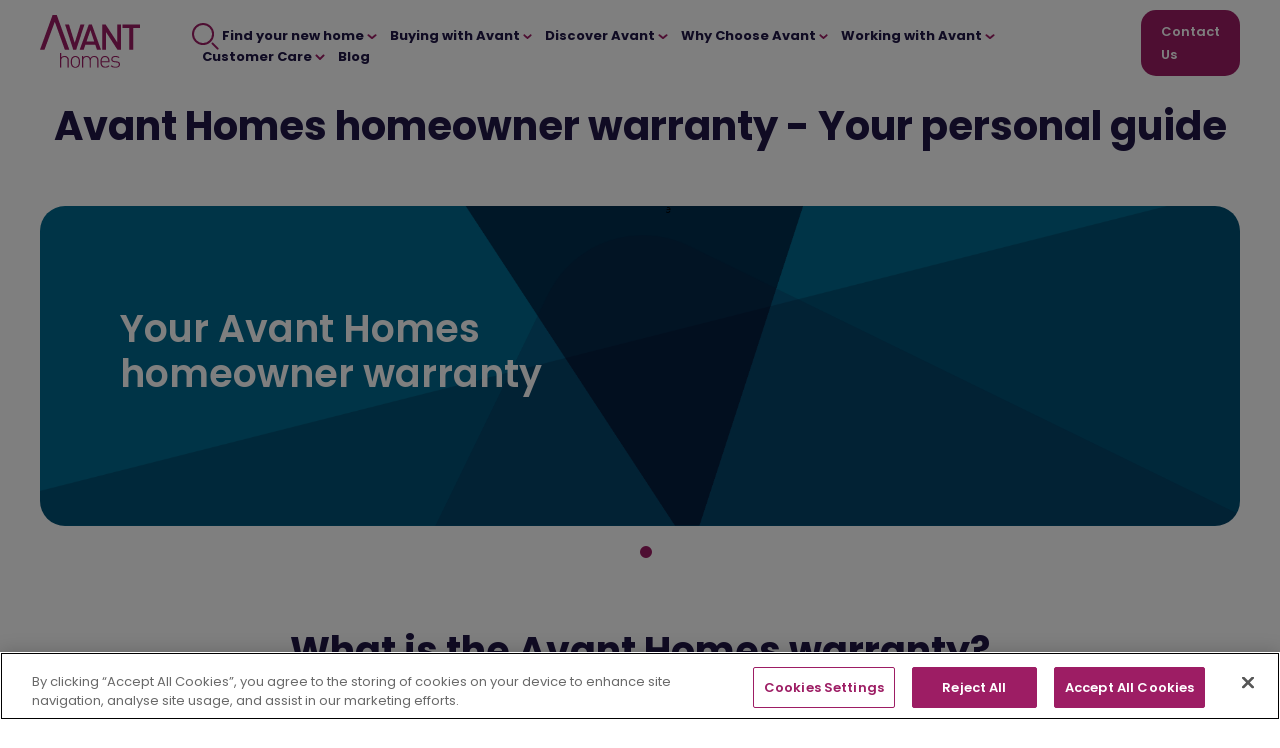

--- FILE ---
content_type: text/html; charset=UTF-8
request_url: https://www.avanthomes.co.uk/avant-homes-homeowner-warranty-your-personal-guide
body_size: 24122
content:
<!DOCTYPE html>
<html lang="en">

<head>
    <!-- Google Tag Manager -->
            <script>
            (function(w, d, s, l, i) {
                w[l] = w[l] || [];
                w[l].push({
                    'gtm.start': new Date().getTime(),
                    event: 'gtm.js'
                });
                var f = d.getElementsByTagName(s)[0],
                    j = d.createElement(s),
                    dl = l != 'dataLayer' ? '&l=' + l : '';
                j.async = true;
                j.src = 'https://www.googletagmanager.com/gtm.js?id=' + i + dl;
                f.parentNode.insertBefore(j, f);
            })(window, document, 'script', 'dataLayer', 'GTM-TV349MZP');
        </script>
        <!-- End Google Tag Manager -->
                <!-- OneTrust Cookies Consent Notice start for avanthomes.co.uk -->

        <script src="https://cdn-ukwest.onetrust.com/scripttemplates/otSDKStub.js?v=1" type="text/javascript" charset="UTF-8"
            data-domain-script="c8daf51a-67d4-4434-8153-5341e5247269"></script>

        <script type="text/javascript">
            function OptanonWrapper() {}
        </script>

        <!-- OneTrust Cookies Consent Notice end for avanthomes.co.uk -->
        <meta charset="utf-8">
    <meta name="viewport" content="width=device-width, initial-scale=1">
    <meta name="description" content="Learn about Avant Homes’ comprehensive homeowner warranty. Your guide to peace of mind and quality assurance in every new home.">
    <meta name="keywords" content="">
    <meta name="csrf-token" content="649Uy28b5UP1F1XHSmZ3ZqqvTEvPHS7bV7qk76aF">


    <link rel="apple-touch-icon" sizes="180x180" href="/apple-touch-icon.png">
    <link rel="icon" type="image/png" sizes="32x32" href="/favicon-32x32.png">
    <link rel="icon" type="image/png" sizes="16x16" href="/favicon-16x16.png">
    <link rel="manifest" href="/site.webmanifest">
    <meta name="msapplication-TileColor" content="#da532c">
    <meta name="theme-color" content="#ffffff">

    <link rel="canonical" href="https://www.avanthomes.co.uk/avant-homes-homeowner-warranty-your-personal-guide" />
    <meta name="csrf-token" content="649Uy28b5UP1F1XHSmZ3ZqqvTEvPHS7bV7qk76aF">

        <title>Avant Homes Homeowner Warranty - Your personal guide</title>
    
        <script type="application/ld+json">

            </script>
    <script type="application/ld+json">
            </script>

    
    
    
    
    <link rel="preconnect" href="https://fonts.googleapis.com">
    <link rel="preconnect" href="https://fonts.gstatic.com" crossorigin>
    <link href="https://fonts.googleapis.com/css2?family=Poppins:wght@300;400;500;600;700&display=swap"
        rel="stylesheet">

    <link href="/css/normalize.css" rel="stylesheet">
    <link href="/css/frontend/app.css?v=2.79.21" rel="stylesheet">
    <link href="https://unpkg.com/aos@2.3.1/dist/aos.css" rel="stylesheet">

    <link rel="stylesheet" href="/css/splide.min.css">
    
    
    <!-- TrustBox script -->
    <script type="text/javascript" src="//widget.trustpilot.com/bootstrap/v5/tp.widget.bootstrap.min.js" async></script>
    <!-- End TrustBox script -->

        <link rel="stylesheet" type="text/css" href="//cdn.jsdelivr.net/npm/slick-carousel@1.8.1/slick/slick.css" />
    <script src="https://cdn.jsdelivr.net/npm/@glidejs/glide" type="text/javascript"></script>

    <meta property="og:title" content="Avant Homes Homeowner Warranty - Your personal guide" />
    <meta property="og:description" content="Learn about Avant Homes’ comprehensive homeowner warranty. Your guide to peace of mind and quality assurance in every new home." />
            <meta property="og:image" content="https://www.avanthomes.co.uk/avant_logo_og.jpg" />
        <meta property="og:image:width" content="1200" />
        <meta property="og:image:height" content="630" />
        <meta property="og:url" content="https://www.avanthomes.co.uk/avant-homes-homeowner-warranty-your-personal-guide" />
    <meta property="og:type" content="website" />
</head>

<body class="preload">
    <!-- Google Tag Manager (noscript) -->
    <noscript><iframe src="https://www.googletagmanager.com/ns.html?id=GTM-TV349MZP" height="0" width="0"
            style="display:none;visibility:hidden"></iframe></noscript>
    <!-- End Google Tag Manager (noscript) -->
    <div class="site--outer">
        <nav>
    <div class="navigation-bar-wrap">
        <div class="navigation-bar">
            <div class="nav-links">
                <a href="https://www.avanthomes.co.uk">
                                                            <img loading="lazy" src="https://www.avanthomes.co.uk/images/homepage/1_top/avant_logo.svg" class="logo" style="max-width: 100px;" />
                    
                </a>

                <ul>

                                            <li>
                            <a href="#" class="header-title"  data-subnav="search-panel" >
                                 <svg xmlns="http://www.w3.org/2000/svg" width="26.914" height="26.914" viewBox="0 0 26.914 26.914">
    <g id="icon_find" transform="translate(-259 -38)">
        <g id="Ellipse_99" data-name="Ellipse 99" transform="translate(259 38)" fill="#fff" stroke="#9d1d64" stroke-linecap="round" stroke-width="2">
            <circle cx="11" cy="11" r="11" stroke="none"/>
            <circle cx="11" cy="11" r="10" fill="none"/>
        </g>
        <line id="Line_369" data-name="Line 369" x2="5" y2="5" transform="translate(279.5 58.5)" fill="none" stroke="#9d1d64" stroke-linecap="round" stroke-width="2"/>
    </g>
</svg>
                                 Find your new home
                                 <svg xmlns="http://www.w3.org/2000/svg" width="9.611" height="5.805" viewBox="0 0 9.611 5.805">
    <path id="arrow_dropdown" d="M-12338.43-18010.945l-3.391,3.391,3.391,3.393" transform="translate(18012.359 -12337.016) rotate(-90)" fill="none" stroke="#9d1d64" stroke-linecap="round" stroke-linejoin="round" stroke-width="2"/>
</svg>
                             </a>
                        </li>
                                            <li>
                            <a href="#" class="header-title"  data-subnav="buying-with-avant" >
                                                                Buying with Avant
                                 <svg xmlns="http://www.w3.org/2000/svg" width="9.611" height="5.805" viewBox="0 0 9.611 5.805">
    <path id="arrow_dropdown" d="M-12338.43-18010.945l-3.391,3.391,3.391,3.393" transform="translate(18012.359 -12337.016) rotate(-90)" fill="none" stroke="#9d1d64" stroke-linecap="round" stroke-linejoin="round" stroke-width="2"/>
</svg>
                             </a>
                        </li>
                                            <li>
                            <a href="#" class="header-title"  data-subnav="discover-avant" >
                                                                Discover Avant
                                 <svg xmlns="http://www.w3.org/2000/svg" width="9.611" height="5.805" viewBox="0 0 9.611 5.805">
    <path id="arrow_dropdown" d="M-12338.43-18010.945l-3.391,3.391,3.391,3.393" transform="translate(18012.359 -12337.016) rotate(-90)" fill="none" stroke="#9d1d64" stroke-linecap="round" stroke-linejoin="round" stroke-width="2"/>
</svg>
                             </a>
                        </li>
                                            <li>
                            <a href="#" class="header-title"  data-subnav="why-choose-avant" >
                                                                Why Choose Avant
                                 <svg xmlns="http://www.w3.org/2000/svg" width="9.611" height="5.805" viewBox="0 0 9.611 5.805">
    <path id="arrow_dropdown" d="M-12338.43-18010.945l-3.391,3.391,3.391,3.393" transform="translate(18012.359 -12337.016) rotate(-90)" fill="none" stroke="#9d1d64" stroke-linecap="round" stroke-linejoin="round" stroke-width="2"/>
</svg>
                             </a>
                        </li>
                                            <li>
                            <a href="#" class="header-title"  data-subnav="working-with-avant" >
                                                                Working with Avant
                                 <svg xmlns="http://www.w3.org/2000/svg" width="9.611" height="5.805" viewBox="0 0 9.611 5.805">
    <path id="arrow_dropdown" d="M-12338.43-18010.945l-3.391,3.391,3.391,3.393" transform="translate(18012.359 -12337.016) rotate(-90)" fill="none" stroke="#9d1d64" stroke-linecap="round" stroke-linejoin="round" stroke-width="2"/>
</svg>
                             </a>
                        </li>
                                            <li>
                            <a href="#" class="header-title"  data-subnav="customer-care" >
                                                                Customer Care
                                 <svg xmlns="http://www.w3.org/2000/svg" width="9.611" height="5.805" viewBox="0 0 9.611 5.805">
    <path id="arrow_dropdown" d="M-12338.43-18010.945l-3.391,3.391,3.391,3.393" transform="translate(18012.359 -12337.016) rotate(-90)" fill="none" stroke="#9d1d64" stroke-linecap="round" stroke-linejoin="round" stroke-width="2"/>
</svg>
                             </a>
                        </li>
                                            <li>
                            <a href="/blog" class="header-title" >
                                                                Blog
                                                            </a>
                        </li>
                                    </ul>
            </div>

            <div class="nav-actions">
                
                
                
                <div>
                <!-- TrustBox widget - Micro Star -->
                    <div class="trustpilot-widget" data-locale="en-GB" data-template-id="5419b732fbfb950b10de65e5" data-businessunit-id="58b8455b0000ff00059dabac" data-style-height="62px"
                        data-style-width="100%">
                        <a href="https://uk.trustpilot.com/review/www.avanthomes.co.uk" target="_blank" rel="noopener">Trustpilot</a>
                    </div>
                </div>
                <!-- End TrustBox widget -->
                <div>
                                            <a href="/contact-us" class="button">Contact Us</a>
                                    </div>
                <div class="mobile-navigation-button">
                    <button class="hamburger hamburger--collapse" type="button">
                      <span class="hamburger-box">
                        <span class="hamburger-inner"></span>
                      </span>
                    </button>
                </div>
            </div>
        </div>


        <div class="navigation-subnavs">
            <div class="subnav" data-subnav="search-panel">
                <div class="inner nav-search-box">
                    <form class="search-input nav-search" action="https://www.avanthomes.co.uk/search">
                        <input type="text" name="location" class="location-input" placeholder="Enter location or postcode" />
                        <div class="search-actions">
                            <a href="https://www.avanthomes.co.uk/search?location=your%20location" class="search-near-me-desktop"><svg xmlns="http://www.w3.org/2000/svg" width="12.784" height="12.591" viewBox="0 0 12.784 12.591">
    <g id="icon_search_near_me" transform="translate(-1030.965 -397.912)">
        <circle id="Ellipse_156" data-name="Ellipse 156" cx="3.911" cy="3.911" r="3.911" transform="translate(1033.448 400.402)" fill="none" stroke="#9d1d64" stroke-miterlimit="10" stroke-width="1.5"/>
        <path id="Path_2939" data-name="Path 2939" d="M8.6,6.981A1.632,1.632,0,1,0,6.968,8.613,1.632,1.632,0,0,0,8.6,6.981" transform="translate(1030.39 397.333)" fill="#9d1d64"/>
        <line id="Line_702" data-name="Line 702" y1="1.529" transform="translate(1037.386 398.662)" fill="none" stroke="#9d1d64" stroke-linecap="round" stroke-miterlimit="10" stroke-width="1.5"/>
        <line id="Line_706" data-name="Line 706" y1="1.529" transform="translate(1037.386 408.224)" fill="none" stroke="#9d1d64" stroke-linecap="round" stroke-miterlimit="10" stroke-width="1.5"/>
        <line id="Line_704" data-name="Line 704" x2="1.196" transform="translate(1041.804 404.305)" fill="none" stroke="#9d1d64" stroke-linecap="round" stroke-miterlimit="10" stroke-width="1.5"/>
        <line id="Line_705" data-name="Line 705" x2="1.089" transform="translate(1031.715 404.305)" fill="none" stroke="#9d1d64" stroke-linecap="round" stroke-miterlimit="10" stroke-width="1.5"/>
    </g>
</svg>
 Search near me</a>
                            <button href="#" class="button"><svg xmlns="http://www.w3.org/2000/svg" width="23.117" height="23.116" viewBox="0 0 23.117 23.116">
    <g id="icon_find_white" transform="translate(1.414)">
        <g id="Ellipse_99" data-name="Ellipse 99" transform="translate(2.98)" fill="none" stroke="#fff" stroke-linecap="round" stroke-width="2">
            <circle cx="9.361" cy="9.361" r="9.361" stroke="none"/>
            <circle cx="9.361" cy="9.361" r="8.361" fill="none"/>
        </g>
        <line id="Line_369" data-name="Line 369" x1="4.255" y2="4.255" transform="translate(0 17.446)" fill="none" stroke="#fff" stroke-linecap="round" stroke-width="2"/>
    </g>
</svg>
</button>
                        </div>
                    </form>
                    <div class="other-actions">

                        <div class="all-locations-desktop-header-container">
                            <div class="all-locations-desktop-header-regions">
                                <p class="all-locations-desktop-header-regions-title">Regions</p>
                                                                                                            <p data-location-id="1" class="all-locations-desktop-header-regions__region">
                                            East Midlands
                                        </p>
                                                                                                                                                <p data-location-id="2" class="all-locations-desktop-header-regions__region">
                                            North East
                                        </p>
                                                                                                                                                <p data-location-id="3" class="all-locations-desktop-header-regions__region">
                                            North West
                                        </p>
                                                                                                                                                <p data-location-id="8" class="all-locations-desktop-header-regions__region">
                                            Scotland
                                        </p>
                                                                                                                                                <p data-location-id="9" class="all-locations-desktop-header-regions__region">
                                            Wales
                                        </p>
                                                                                                                                                <p data-location-id="6" class="all-locations-desktop-header-regions__region">
                                            West Midlands
                                        </p>
                                                                                                                                                <p data-location-id="7" class="all-locations-desktop-header-regions__region">
                                            Yorkshire
                                        </p>
                                                                                                </div>
                            <div class="all-locations-desktop-header-locations">
                                                                                                                                                    <div class="all-locations-desktop-header-locations__location" data-location-id="1">
                                                                                            <p>
                                                    <strong>
                                                        <a href="https://www.avanthomes.co.uk/new-build-homes/east-midlands">
                                                            All East Midlands
                                                        </a>
                                                    </strong>
                                                </p>
                                                                                                                                        <p>
                                                    <a href="https://www.avanthomes.co.uk/new-build-homes/chesterfield">
                                                        Chesterfield
                                                    </a>
                                                </p>
                                                                                            <p>
                                                    <a href="https://www.avanthomes.co.uk/new-build-homes/derby">
                                                        Derby
                                                    </a>
                                                </p>
                                                                                            <p>
                                                    <a href="https://www.avanthomes.co.uk/new-build-homes/derbyshire">
                                                        Derbyshire
                                                    </a>
                                                </p>
                                                                                            <p>
                                                    <a href="https://www.avanthomes.co.uk/new-build-homes/kettering">
                                                        Kettering
                                                    </a>
                                                </p>
                                                                                            <p>
                                                    <a href="https://www.avanthomes.co.uk/new-build-homes/leicester">
                                                        Leicester
                                                    </a>
                                                </p>
                                                                                            <p>
                                                    <a href="https://www.avanthomes.co.uk/new-build-homes/mansfield">
                                                        Mansfield
                                                    </a>
                                                </p>
                                                                                            <p>
                                                    <a href="https://www.avanthomes.co.uk/new-build-homes/northamptonshire">
                                                        Northamptonshire
                                                    </a>
                                                </p>
                                                                                            <p>
                                                    <a href="https://www.avanthomes.co.uk/new-build-homes/nottingham">
                                                        Nottingham
                                                    </a>
                                                </p>
                                                                                            <p>
                                                    <a href="https://www.avanthomes.co.uk/new-build-homes/nottinghamshire">
                                                        Nottinghamshire
                                                    </a>
                                                </p>
                                                                                    </div>
                                                                                                                                                                                        <div class="all-locations-desktop-header-locations__location" data-location-id="2">
                                                                                            <p>
                                                    <strong>
                                                        <a href="https://www.avanthomes.co.uk/new-build-homes/north-east">
                                                            All North East
                                                        </a>
                                                    </strong>
                                                </p>
                                                                                                                                        <p>
                                                    <a href="https://www.avanthomes.co.uk/new-build-homes/county-durham">
                                                        County Durham
                                                    </a>
                                                </p>
                                                                                            <p>
                                                    <a href="https://www.avanthomes.co.uk/new-build-homes/durham">
                                                        Durham
                                                    </a>
                                                </p>
                                                                                            <p>
                                                    <a href="https://www.avanthomes.co.uk/new-build-homes/middlesbrough">
                                                        Middlesbrough
                                                    </a>
                                                </p>
                                                                                            <p>
                                                    <a href="https://www.avanthomes.co.uk/new-build-homes/newcastle">
                                                        Newcastle
                                                    </a>
                                                </p>
                                                                                    </div>
                                                                                                                                                                                        <div class="all-locations-desktop-header-locations__location" data-location-id="3">
                                                                                            <p>
                                                    <strong>
                                                        <a href="https://www.avanthomes.co.uk/new-build-homes/north-west">
                                                            All North West
                                                        </a>
                                                    </strong>
                                                </p>
                                                                                                                                        <p>
                                                    <a href="https://www.avanthomes.co.uk/new-build-homes/lancashire">
                                                        Lancashire
                                                    </a>
                                                </p>
                                                                                            <p>
                                                    <a href="https://www.avanthomes.co.uk/new-build-homes/preston">
                                                        Preston
                                                    </a>
                                                </p>
                                                                                    </div>
                                                                                                                                                                                        <div class="all-locations-desktop-header-locations__location" data-location-id="8">
                                                                                            <p>
                                                    <strong>
                                                        <a href="https://www.avanthomes.co.uk/new-build-homes/scotland">
                                                            All Scotland
                                                        </a>
                                                    </strong>
                                                </p>
                                                                                                                                        <p>
                                                    <a href="https://www.avanthomes.co.uk/new-build-homes/ayrshire">
                                                        Ayrshire
                                                    </a>
                                                </p>
                                                                                            <p>
                                                    <a href="https://www.avanthomes.co.uk/new-build-homes/east-kilbride">
                                                        East Kilbride
                                                    </a>
                                                </p>
                                                                                            <p>
                                                    <a href="https://www.avanthomes.co.uk/new-build-homes/new-homes-in-east-lothian">
                                                        East Lothian
                                                    </a>
                                                </p>
                                                                                            <p>
                                                    <a href="https://www.avanthomes.co.uk/new-build-homes/edinburgh">
                                                        Edinburgh
                                                    </a>
                                                </p>
                                                                                            <p>
                                                    <a href="https://www.avanthomes.co.uk/new-build-homes/glasgow">
                                                        Glasgow
                                                    </a>
                                                </p>
                                                                                            <p>
                                                    <a href="https://www.avanthomes.co.uk/new-build-homes/lanarkshire">
                                                        Lanarkshire
                                                    </a>
                                                </p>
                                                                                            <p>
                                                    <a href="https://www.avanthomes.co.uk/new-build-homes/midlothian">
                                                        Midlothian
                                                    </a>
                                                </p>
                                                                                            <p>
                                                    <a href="https://www.avanthomes.co.uk/new-build-homes/renfrewshire">
                                                        Renfrewshire
                                                    </a>
                                                </p>
                                                                                            <p>
                                                    <a href="https://www.avanthomes.co.uk/new-build-homes/west-lothian">
                                                        West Lothian
                                                    </a>
                                                </p>
                                                                                    </div>
                                                                                                                                                                                        <div class="all-locations-desktop-header-locations__location" data-location-id="9">
                                                                                            <p>
                                                    <strong>
                                                        <a href="https://www.avanthomes.co.uk/new-build-homes/south-wales">
                                                            All South Wales
                                                        </a>
                                                    </strong>
                                                </p>
                                                                                                                                </div>
                                                                                                                                                                                        <div class="all-locations-desktop-header-locations__location" data-location-id="6">
                                                                                            <p>
                                                    <strong>
                                                        <a href="https://www.avanthomes.co.uk/new-build-homes/west-midlands">
                                                            All West Midlands
                                                        </a>
                                                    </strong>
                                                </p>
                                                                                                                                        <p>
                                                    <a href="https://www.avanthomes.co.uk/new-build-homes/burton-on-trent">
                                                        Burton On Trent
                                                    </a>
                                                </p>
                                                                                            <p>
                                                    <a href="https://www.avanthomes.co.uk/new-build-homes/leamington-spa">
                                                        Leamington Spa
                                                    </a>
                                                </p>
                                                                                            <p>
                                                    <a href="https://www.avanthomes.co.uk/new-build-homes/new-homes-in-shropshire">
                                                        Shropshire
                                                    </a>
                                                </p>
                                                                                            <p>
                                                    <a href="https://www.avanthomes.co.uk/new-build-homes/warwick">
                                                        Warwick
                                                    </a>
                                                </p>
                                                                                    </div>
                                                                                                                                                                                        <div class="all-locations-desktop-header-locations__location" data-location-id="7">
                                                                                            <p>
                                                    <strong>
                                                        <a href="https://www.avanthomes.co.uk/new-build-homes/yorkshire-and-humber">
                                                            All Yorkshire
                                                        </a>
                                                    </strong>
                                                </p>
                                                                                                                                        <p>
                                                    <a href="https://www.avanthomes.co.uk/new-build-homes/barnsley">
                                                        Barnsley
                                                    </a>
                                                </p>
                                                                                            <p>
                                                    <a href="https://www.avanthomes.co.uk/new-build-homes/doncaster">
                                                        Doncaster
                                                    </a>
                                                </p>
                                                                                            <p>
                                                    <a href="https://www.avanthomes.co.uk/new-build-homes/leeds">
                                                        Leeds
                                                    </a>
                                                </p>
                                                                                            <p>
                                                    <a href="https://www.avanthomes.co.uk/new-build-homes/north-yorkshire">
                                                        North Yorkshire
                                                    </a>
                                                </p>
                                                                                            <p>
                                                    <a href="https://www.avanthomes.co.uk/new-build-homes/scunthorpe">
                                                        Scunthorpe
                                                    </a>
                                                </p>
                                                                                            <p>
                                                    <a href="https://www.avanthomes.co.uk/new-build-homes/sheffield">
                                                        Sheffield
                                                    </a>
                                                </p>
                                                                                            <p>
                                                    <a href="https://www.avanthomes.co.uk/new-build-homes/south-yorkshire">
                                                        South Yorkshire
                                                    </a>
                                                </p>
                                                                                            <p>
                                                    <a href="https://www.avanthomes.co.uk/new-build-homes/wakefield">
                                                        Wakefield
                                                    </a>
                                                </p>
                                                                                            <p>
                                                    <a href="https://www.avanthomes.co.uk/new-build-homes/west-yorkshire">
                                                        West Yorkshire
                                                    </a>
                                                </p>
                                                                                    </div>
                                                                                                </div>
                        </div>

                    </div>
                </div>
            </div>
                                                                            <div class="subnav" data-subnav="buying-with-avant">
                <div class="inner">
                    <div class="links">
                                                        <ul class="main-links">
                                                                                    <li><a href="/about-avant/why-choose-avant/first-time-buyer-guide" >First time buyer guide</a></li>
                                                                                    <li><a href="/about-avant/why-choose-avant/home-to-sell-guide" >Home to sell guide</a></li>
                                                                                    <li><a href="/about-avant/why-choose-avant/upsizing-your-home-guide" >Upsizing your home guide</a></li>
                                                                                    <li><a href="/about-avant/why-choose-avant/downsizing-your-home-guide" >Downsizing your home guide</a></li>
                                                                                    <li><a href="/about-avant/why-choose-avant/buy-to-let-guide" >Buy to let guide</a></li>
                                                                </ul>
                                                                                        <ul class="schemes" style="">
                                                                                <li><a href="/buying-with-avant/ways-to-buy" > Ways to buy</a></li>
                                                                                <li><a href="/first-time-buyer-schemes" > <span><svg xmlns="http://www.w3.org/2000/svg" width="6.31" height="10.621" viewBox="0 0 6.31 10.621">
    <path id="Path_2651" data-name="Path 2651" d="M-12337.925-18010.945l-3.9,3.9,3.9,3.9" transform="translate(-12336.511 -18001.738) rotate(-180)" fill="none" stroke="#fff" stroke-linecap="round" stroke-linejoin="round" stroke-width="2"/>
</svg>
</span>  First Time Buyer Schemes</a></li>
                                                                                <li><a href="/buying-with-avant/ways-to-buy/part-exchange" > <span><svg xmlns="http://www.w3.org/2000/svg" width="6.31" height="10.621" viewBox="0 0 6.31 10.621">
    <path id="Path_2651" data-name="Path 2651" d="M-12337.925-18010.945l-3.9,3.9,3.9,3.9" transform="translate(-12336.511 -18001.738) rotate(-180)" fill="none" stroke="#fff" stroke-linecap="round" stroke-linejoin="round" stroke-width="2"/>
</svg>
</span>  Part Exchange</a></li>
                                                                                <li><a href="/buying-with-avant/ways-to-buy/my-move-made-easy" > <span><svg xmlns="http://www.w3.org/2000/svg" width="6.31" height="10.621" viewBox="0 0 6.31 10.621">
    <path id="Path_2651" data-name="Path 2651" d="M-12337.925-18010.945l-3.9,3.9,3.9,3.9" transform="translate(-12336.511 -18001.738) rotate(-180)" fill="none" stroke="#fff" stroke-linecap="round" stroke-linejoin="round" stroke-width="2"/>
</svg>
</span>  My Move Made Easy</a></li>
                                                                                <li><a href="/buying-with-avant/ways-to-buy/own-new" > <span><svg xmlns="http://www.w3.org/2000/svg" width="6.31" height="10.621" viewBox="0 0 6.31 10.621">
    <path id="Path_2651" data-name="Path 2651" d="M-12337.925-18010.945l-3.9,3.9,3.9,3.9" transform="translate(-12336.511 -18001.738) rotate(-180)" fill="none" stroke="#fff" stroke-linecap="round" stroke-linejoin="round" stroke-width="2"/>
</svg>
</span>  Own New</a></li>
                                                                                <li><a href="/buying-with-avant/ways-to-buy/first-homes" > <span><svg xmlns="http://www.w3.org/2000/svg" width="6.31" height="10.621" viewBox="0 0 6.31 10.621">
    <path id="Path_2651" data-name="Path 2651" d="M-12337.925-18010.945l-3.9,3.9,3.9,3.9" transform="translate(-12336.511 -18001.738) rotate(-180)" fill="none" stroke="#fff" stroke-linecap="round" stroke-linejoin="round" stroke-width="2"/>
</svg>
</span>  First Homes</a></li>
                                                                                <li><a href="/buying-with-avant/ways-to-buy/key-worker-offer" > <span><svg xmlns="http://www.w3.org/2000/svg" width="6.31" height="10.621" viewBox="0 0 6.31 10.621">
    <path id="Path_2651" data-name="Path 2651" d="M-12337.925-18010.945l-3.9,3.9,3.9,3.9" transform="translate(-12336.511 -18001.738) rotate(-180)" fill="none" stroke="#fff" stroke-linecap="round" stroke-linejoin="round" stroke-width="2"/>
</svg>
</span>  Key worker offer</a></li>
                                                                                <li><a href="/buying-with-avant/ways-to-buy/military-discount" > <span><svg xmlns="http://www.w3.org/2000/svg" width="6.31" height="10.621" viewBox="0 0 6.31 10.621">
    <path id="Path_2651" data-name="Path 2651" d="M-12337.925-18010.945l-3.9,3.9,3.9,3.9" transform="translate(-12336.511 -18001.738) rotate(-180)" fill="none" stroke="#fff" stroke-linecap="round" stroke-linejoin="round" stroke-width="2"/>
</svg>
</span>  Military discount</a></li>
                                                                                <li><a href="/buying-with-avant/ways-to-buy/first-time-buyer-fund" > <span><svg xmlns="http://www.w3.org/2000/svg" width="6.31" height="10.621" viewBox="0 0 6.31 10.621">
    <path id="Path_2651" data-name="Path 2651" d="M-12337.925-18010.945l-3.9,3.9,3.9,3.9" transform="translate(-12336.511 -18001.738) rotate(-180)" fill="none" stroke="#fff" stroke-linecap="round" stroke-linejoin="round" stroke-width="2"/>
</svg>
</span>  First time buyer fund</a></li>
                                                                                <li><a href="/buying-with-avant/ways-to-buy/shared-ownership" > <span><svg xmlns="http://www.w3.org/2000/svg" width="6.31" height="10.621" viewBox="0 0 6.31 10.621">
    <path id="Path_2651" data-name="Path 2651" d="M-12337.925-18010.945l-3.9,3.9,3.9,3.9" transform="translate(-12336.511 -18001.738) rotate(-180)" fill="none" stroke="#fff" stroke-linecap="round" stroke-linejoin="round" stroke-width="2"/>
</svg>
</span>  Shared ownership</a></li>
                                                                                <li><a href="/buying-with-avant/ways-to-buy/bank-of-mum-and-dad" > <span><svg xmlns="http://www.w3.org/2000/svg" width="6.31" height="10.621" viewBox="0 0 6.31 10.621">
    <path id="Path_2651" data-name="Path 2651" d="M-12337.925-18010.945l-3.9,3.9,3.9,3.9" transform="translate(-12336.511 -18001.738) rotate(-180)" fill="none" stroke="#fff" stroke-linecap="round" stroke-linejoin="round" stroke-width="2"/>
</svg>
</span>  Bank of Mum and Dad</a></li>
                                                                                <li><a href="/buying-with-avant/ways-to-buy/green-mortgages" > <span><svg xmlns="http://www.w3.org/2000/svg" width="6.31" height="10.621" viewBox="0 0 6.31 10.621">
    <path id="Path_2651" data-name="Path 2651" d="M-12337.925-18010.945l-3.9,3.9,3.9,3.9" transform="translate(-12336.511 -18001.738) rotate(-180)" fill="none" stroke="#fff" stroke-linecap="round" stroke-linejoin="round" stroke-width="2"/>
</svg>
</span>  Green mortgages</a></li>
                                                                                <li><a href="/buying-with-avant/help-to-buy-wales" > <span><svg xmlns="http://www.w3.org/2000/svg" width="6.31" height="10.621" viewBox="0 0 6.31 10.621">
    <path id="Path_2651" data-name="Path 2651" d="M-12337.925-18010.945l-3.9,3.9,3.9,3.9" transform="translate(-12336.511 -18001.738) rotate(-180)" fill="none" stroke="#fff" stroke-linecap="round" stroke-linejoin="round" stroke-width="2"/>
</svg>
</span>  Help to buy Wales</a></li>
                                                                                <li><a href="/buying-with-avant/ways-to-buy/mortgage-porting" > <span><svg xmlns="http://www.w3.org/2000/svg" width="6.31" height="10.621" viewBox="0 0 6.31 10.621">
    <path id="Path_2651" data-name="Path 2651" d="M-12337.925-18010.945l-3.9,3.9,3.9,3.9" transform="translate(-12336.511 -18001.738) rotate(-180)" fill="none" stroke="#fff" stroke-linecap="round" stroke-linejoin="round" stroke-width="2"/>
</svg>
</span>  Mortgage porting</a></li>
                                                                </ul>
                                                    </div>
                    <div class="cards">
                                                        <div class="card-grid">
                                                                            <div class="nav-card purple">
                                            <h3>Part<br /> Exchange</h3>
                                            <a href="/buying-with-avant/ways-to-buy/part-exchange" >Find out more</a>

                                                                            <picture>
                                                    <img loading="lazy" src="/images/buying-with-avant/ways-to-buy/part-exchange/nav.webp" style="" alt="Part Exchange image" class="image" width="100%"/>
                                </picture>
                                                                        </div>
                                                                            <div class="nav-card white">
                                            <h3>My Move<br /> Made Easy</h3>
                                            <a href="/buying-with-avant/ways-to-buy/my-move-made-easy" >Find out more</a>

                                                                            <picture>
                                                    <img loading="lazy" src="/images/buying-with-avant/ways-to-buy/my-move-made-easy/nav.webp" style="" alt="My Move Made Easy image" class="image" width="100%"/>
                                </picture>
                                                                        </div>
                                                                            <div class="nav-card blue">
                                            <h3>Own<br /> New</h3>
                                            <a href="/buying-with-avant/ways-to-buy/own-new" >Find out more</a>

                                                                            <picture>
                                                    <img loading="lazy" src="/images/buying-with-avant/ways-to-buy/own-new/nav.webp" style="" alt="Own New image" class="image" width="100%"/>
                                </picture>
                                                                        </div>
                                                                </div>
                                                            </div>
                        </div>
                    </div>
                                                                <div class="subnav" data-subnav="discover-avant">
                <div class="inner">
                    <div class="links">
                                                        <ul class="main-links">
                                                                                    <li><a href="/buying-with-avant/the-buying-process" >The buying process</a></li>
                                                                                    <li><a href="/buying-with-avant/ouroffers" >Our offers</a></li>
                                                                                    <li><a href="/buying-with-avant/our-specification" >Our specification</a></li>
                                                                                    <li><a href="/buying-with-avant/options-and-extras" >Options and extras</a></li>
                                                                                    <li><a href="/buying-with-avant/customer-stories" >Customer stories</a></li>
                                                                                    <li><a href="/buying-with-avant/mortgage-tips" >Mortgage tips</a></li>
                                                                                    <li><a href="/buying-with-avant/mortgage-calculator" >Mortgage calculator</a></li>
                                                                </ul>
                                                                                        <ul class="schemes" style="">
                                                                </ul>
                                                    </div>
                    <div class="cards">
                                                        <div class="card-grid">
                                                                </div>
                                                            </div>
                        </div>
                    </div>
                                                                <div class="subnav" data-subnav="why-choose-avant">
                <div class="inner">
                    <div class="links">
                                                        <ul class="main-links">
                                                                                    <li><a href="/about-avant/why-choose-avant" >Why choose us</a></li>
                                                                                    <li><a href="/about-avant/our-promise" >Our promise</a></li>
                                                                                    <li><a href="/about-avant/our-promise/customer-charter" >Customer charter</a></li>
                                                                                    <li><a href="/about-avant/why-choose-avant/why-buy-new" >Why buy new</a></li>
                                                                                    <li><a href="/about-avant/why-choose-avant/energy-efficiency" >Energy efficiency</a></li>
                                                                                    <li><a href="/about-avant/why-choose-avant/recommend-a-friend" >Recommend a friend</a></li>
                                                                                    <li><a href="/buying-with-avant/why-rent-when-you-can-buy" >Why rent when you can buy</a></li>
                                                                                    <li><a href="/buying-with-avant/consumer-code/nhqc" >Consumer code / NHQC</a></li>
                                                                </ul>
                                                                                        <ul class="schemes" style="">
                                                                </ul>
                                                    </div>
                    <div class="cards">
                                                        <div class="card-grid">
                                                                            <div class="nav-card purple">
                                            <h3>Our<br /> promise</h3>
                                            <a href="/about-avant/our-promise" >Find out more</a>

                                                                            <picture>
                                                    <img loading="lazy" src="https://data.openasset.com/bd9882d6/9eba0b2d68e8d53ca26439903b4cd175/S_241014_N35_jpg/S_241014_N35_portallogo.jpg" style="" alt="Our promise image" class="image" width="100%"/>
                                </picture>
                                                                        </div>
                                                                            <div class="nav-card white">
                                            <h3>Why buy<br /> new</h3>
                                            <a href="/about-avant/why-choose-avant/why-buy-new" >Find out more</a>

                                                                            <picture>
                                                    <img loading="lazy" src="/images/buying-with-avant/why-buy-new/nav.webp" style="" alt="Why buy new image" class="image" width="100%"/>
                                </picture>
                                                                        </div>
                                                                            <div class="nav-card blue">
                                            <h3>Energy<br /> efficiency</h3>
                                            <a href="/about-avant/why-choose-avant/energy-efficiency" >Find out more</a>

                                                                            <picture>
                                                    <img loading="lazy" src="/images/buying-with-avant/energy-efficiency/nav.webp" style="" alt="Energy efficiency image" class="image" width="100%"/>
                                </picture>
                                                                        </div>
                                                                </div>
                                                            </div>
                        </div>
                    </div>
                                                                <div class="subnav" data-subnav="working-with-avant">
                <div class="inner">
                    <div class="links">
                                                        <ul class="main-links">
                                                                                    <li><a href="/about-avant/corporate" >About Avant</a></li>
                                                                                    <li><a href="/about-avant/corporate/vision-mission-and-values" >Vision, mission and values</a></li>
                                                                                    <li><a href="/about-avant/careers" >Careers</a></li>
                                                                                    <li><a href="/about-avant/multi-tenure-homes" >Multi-tenure homes</a></li>
                                                                                    <li><a href="/about-avant/corporate/board-and-management-team" >Board and management team</a></li>
                                                                                    <li><a href="/about-avant/corporate/department-heads-and-specialists" >Department heads and specialists</a></li>
                                                                                    <li><a href="/about-avant/corporate/sustainability" >Sustainability</a></li>
                                                                                    <li><a href="/about-avant/newsroom" >Newsroom</a></li>
                                                                                    <li><a href="/contact-us/land-enquiry" >Land</a></li>
                                                                                    <li><a href="/about-avant/corporate/land-consultations" >Land consultations</a></li>
                                                                                    <li><a href="/about-avant/corporate/planning" >Planning</a></li>
                                                                </ul>
                                                                                        <ul class="schemes" style="">
                                                                </ul>
                                                    </div>
                    <div class="cards">
                                                        <div class="card-grid">
                                                                            <div class="nav-card purple">
                                            <h3>Sustainability<br /><br /></h3>
                                            <a href="/about-avant/corporate/sustainability" >Find out more</a>

                                                                            <picture>
                                                    <img loading="lazy" src="/images/about-avant/sustainability/nav.webp" style="" alt="Sustainability image" class="image" width="100%"/>
                                </picture>
                                                                        </div>
                                                                            <div class="nav-card white">
                                            <h3>Multi-tenure<br /> homes</h3>
                                            <a href="/about-avant/multi-tenure-homes" >Find out more</a>

                                                                            <picture>
                                                    <img loading="lazy" src="https://data.openasset.com/bd9882d6/3d79761fe932288b540902c2178f9416/3211_N115_jpg/3211_N115_portallogo.jpg" style="" alt="Multi-tenure homes image" class="image" width="100%"/>
                                </picture>
                                                                        </div>
                                                                            <div class="nav-card blue">
                                            <h3>Careers<br /><br /></h3>
                                            <a href="/about-avant/careers" >Find out more</a>

                                                                            <picture>
                                                    <img loading="lazy" src="https://data.openasset.com/bd9882d6/68b5f021dbe4e3947364e61255c726b9/S_250922_N32_jpg/S_250922_N32_portallogo.jpg" style="" alt="Careers image" class="image" width="100%"/>
                                </picture>
                                                                        </div>
                                                                </div>
                                                            </div>
                        </div>
                    </div>
                                                                <div class="subnav" data-subnav="customer-care">
                <div class="inner">
                    <div class="links">
                                                        <ul class="main-links">
                                                                                    <li><a href="/customer-service/hints-tips-and-guides" >Hints, tips, and guides</a></li>
                                                                                    <li><a href="/avant-homes-homeowner-warranty-your-personal-guide" >Homeowner warranty</a></li>
                                                                                    <li><a href="/buying-with-avant/consumer-code/nhqc" >Consumer Code/NHQC</a></li>
                                                                                    <li><a href="/about-avant/our-promise/customer-charter" >Customer charter</a></li>
                                                                                    <li><a href="/contact-us/customer-service/make-a-complaint" >Make a complaint</a></li>
                                                                                    <li><a href="/contact-us/customer-service/report-an-issue" >Report an issue</a></li>
                                                                </ul>
                                                                                        <ul class="schemes" style="">
                                                                </ul>
                                                    </div>
                    <div class="cards">
                                                        <div class="card-grid">
                                                                            <div class="nav-card purple">
                                            <h3>Hints, tips,<br /> and guides</h3>
                                            <a href="/customer-service/hints-tips-and-guides" >Find out more</a>

                                                                            <picture>
                                                    <img loading="lazy" src="/images/customer-service/hints-tips-and-guides/nav.webp?updated_at=06-06-2024" style="" alt="Hints, tips, and guides image" class="image" width="100%"/>
                                </picture>
                                                                        </div>
                                                                            <div class="nav-card white">
                                            <h3>Consumer Code<br /> / NHQC</h3>
                                            <a href="/buying-with-avant/consumer-code" >Find out more</a>

                                                                            <picture>
                                                    <img loading="lazy" src="/images/buying-with-avant/consumer-code/nav.webp" style="" alt="Consumer Code / NHQC image" class="image" width="100%"/>
                                </picture>
                                                                        </div>
                                                                            <div class="nav-card blue">
                                            <h3>Customer<br /> Charter</h3>
                                            <a href="/about-avant/our-promise/customer-charter" >Find out more</a>

                                                                            <picture>
                                                    <img loading="lazy" src="/images/customer-charter/export/nav.webp" style="" alt="Customer Charter image" class="image" width="100%"/>
                                </picture>
                                                                        </div>
                                                                </div>
                                                            </div>
                        </div>
                    </div>
                                                                        </div>

        <div class="mobile--navigation-list">
            <div class="inner">
                <div class="mobile-nav-item has-sub-nav">
                    <div class="flex-outer">
                        <span>Find your new home</span>
                        <span><svg xmlns="http://www.w3.org/2000/svg" viewBox="0 0 5.79 10.08">
    <path id="arrow-icon" d="M3.979,0,0,3.979,3.979,7.958" transform="translate(5.04 9.019) rotate(180)" fill="none" stroke="#000" stroke-linecap="round" stroke-linejoin="round" stroke-width="1.5"></path>
</svg>
</span>
                    </div>
                    <div class="mobile-subnav-list all-locations-mobile-subnav-list">
                        <div class="inner nav-search-box">
                            <form class="search-input nav-search" action="https://www.avanthomes.co.uk/search">
                                <input type="text" name="location" class="location-input" placeholder="Enter location or postcode" />
                                <div class="search-actions">
                                    <a href="https://www.avanthomes.co.uk/search?location=your%20location" class="search-near-me-mobile"><svg xmlns="http://www.w3.org/2000/svg" width="12.784" height="12.591" viewBox="0 0 12.784 12.591">
    <g id="icon_search_near_me" transform="translate(-1030.965 -397.912)">
        <circle id="Ellipse_156" data-name="Ellipse 156" cx="3.911" cy="3.911" r="3.911" transform="translate(1033.448 400.402)" fill="none" stroke="#9d1d64" stroke-miterlimit="10" stroke-width="1.5"/>
        <path id="Path_2939" data-name="Path 2939" d="M8.6,6.981A1.632,1.632,0,1,0,6.968,8.613,1.632,1.632,0,0,0,8.6,6.981" transform="translate(1030.39 397.333)" fill="#9d1d64"/>
        <line id="Line_702" data-name="Line 702" y1="1.529" transform="translate(1037.386 398.662)" fill="none" stroke="#9d1d64" stroke-linecap="round" stroke-miterlimit="10" stroke-width="1.5"/>
        <line id="Line_706" data-name="Line 706" y1="1.529" transform="translate(1037.386 408.224)" fill="none" stroke="#9d1d64" stroke-linecap="round" stroke-miterlimit="10" stroke-width="1.5"/>
        <line id="Line_704" data-name="Line 704" x2="1.196" transform="translate(1041.804 404.305)" fill="none" stroke="#9d1d64" stroke-linecap="round" stroke-miterlimit="10" stroke-width="1.5"/>
        <line id="Line_705" data-name="Line 705" x2="1.089" transform="translate(1031.715 404.305)" fill="none" stroke="#9d1d64" stroke-linecap="round" stroke-miterlimit="10" stroke-width="1.5"/>
    </g>
</svg>
 Search near me</a>
                                    <button href="#" class="button"><svg xmlns="http://www.w3.org/2000/svg" width="23.117" height="23.116" viewBox="0 0 23.117 23.116">
    <g id="icon_find_white" transform="translate(1.414)">
        <g id="Ellipse_99" data-name="Ellipse 99" transform="translate(2.98)" fill="none" stroke="#fff" stroke-linecap="round" stroke-width="2">
            <circle cx="9.361" cy="9.361" r="9.361" stroke="none"/>
            <circle cx="9.361" cy="9.361" r="8.361" fill="none"/>
        </g>
        <line id="Line_369" data-name="Line 369" x1="4.255" y2="4.255" transform="translate(0 17.446)" fill="none" stroke="#fff" stroke-linecap="round" stroke-width="2"/>
    </g>
</svg>
</button>
                                </div>
                            </form>
                            <div class="other-actions">
                                <div class="all-locations-mobile-header-container">
                                    <div class="all-locations-mobile-header-regions">
                                        <p class="all-locations-mobile-header-regions-title">Regions</p>
                                                                                                                                    <p data-location-id="1" class="all-locations-mobile-header-regions__region">
                                                    East Midlands
                                                </p>
                                                                                                                                                                                <p data-location-id="2" class="all-locations-mobile-header-regions__region">
                                                    North East
                                                </p>
                                                                                                                                                                                <p data-location-id="3" class="all-locations-mobile-header-regions__region">
                                                    North West
                                                </p>
                                                                                                                                                                                <p data-location-id="8" class="all-locations-mobile-header-regions__region">
                                                    Scotland
                                                </p>
                                                                                                                                                                                <p data-location-id="9" class="all-locations-mobile-header-regions__region">
                                                    Wales
                                                </p>
                                                                                                                                                                                <p data-location-id="6" class="all-locations-mobile-header-regions__region">
                                                    West Midlands
                                                </p>
                                                                                                                                                                                <p data-location-id="7" class="all-locations-mobile-header-regions__region">
                                                    Yorkshire
                                                </p>
                                                                                                                        </div>
                                    <div class="all-locations-mobile-header-locations">
                                                                                                                                                                                    <div class="all-locations-mobile-header-locations__location" data-location-id="1">
                                                                                                            <p>
                                                            <strong>
                                                                <a href="https://www.avanthomes.co.uk/new-build-homes/east-midlands">
                                                                    All East Midlands
                                                                </a>
                                                            </strong>
                                                        </p>
                                                                                                                                                                <p>
                                                            <a href="https://www.avanthomes.co.uk/new-build-homes/chesterfield">
                                                                Chesterfield
                                                            </a>
                                                        </p>
                                                                                                            <p>
                                                            <a href="https://www.avanthomes.co.uk/new-build-homes/derby">
                                                                Derby
                                                            </a>
                                                        </p>
                                                                                                            <p>
                                                            <a href="https://www.avanthomes.co.uk/new-build-homes/derbyshire">
                                                                Derbyshire
                                                            </a>
                                                        </p>
                                                                                                            <p>
                                                            <a href="https://www.avanthomes.co.uk/new-build-homes/kettering">
                                                                Kettering
                                                            </a>
                                                        </p>
                                                                                                            <p>
                                                            <a href="https://www.avanthomes.co.uk/new-build-homes/leicester">
                                                                Leicester
                                                            </a>
                                                        </p>
                                                                                                            <p>
                                                            <a href="https://www.avanthomes.co.uk/new-build-homes/mansfield">
                                                                Mansfield
                                                            </a>
                                                        </p>
                                                                                                            <p>
                                                            <a href="https://www.avanthomes.co.uk/new-build-homes/northamptonshire">
                                                                Northamptonshire
                                                            </a>
                                                        </p>
                                                                                                            <p>
                                                            <a href="https://www.avanthomes.co.uk/new-build-homes/nottingham">
                                                                Nottingham
                                                            </a>
                                                        </p>
                                                                                                            <p>
                                                            <a href="https://www.avanthomes.co.uk/new-build-homes/nottinghamshire">
                                                                Nottinghamshire
                                                            </a>
                                                        </p>
                                                                                                    </div>
                                                                                                                                                                                                                                <div class="all-locations-mobile-header-locations__location" data-location-id="2">
                                                                                                            <p>
                                                            <strong>
                                                                <a href="https://www.avanthomes.co.uk/new-build-homes/north-east">
                                                                    All North East
                                                                </a>
                                                            </strong>
                                                        </p>
                                                                                                                                                                <p>
                                                            <a href="https://www.avanthomes.co.uk/new-build-homes/county-durham">
                                                                County Durham
                                                            </a>
                                                        </p>
                                                                                                            <p>
                                                            <a href="https://www.avanthomes.co.uk/new-build-homes/durham">
                                                                Durham
                                                            </a>
                                                        </p>
                                                                                                            <p>
                                                            <a href="https://www.avanthomes.co.uk/new-build-homes/middlesbrough">
                                                                Middlesbrough
                                                            </a>
                                                        </p>
                                                                                                            <p>
                                                            <a href="https://www.avanthomes.co.uk/new-build-homes/newcastle">
                                                                Newcastle
                                                            </a>
                                                        </p>
                                                                                                    </div>
                                                                                                                                                                                                                                <div class="all-locations-mobile-header-locations__location" data-location-id="3">
                                                                                                            <p>
                                                            <strong>
                                                                <a href="https://www.avanthomes.co.uk/new-build-homes/north-west">
                                                                    All North West
                                                                </a>
                                                            </strong>
                                                        </p>
                                                                                                                                                                <p>
                                                            <a href="https://www.avanthomes.co.uk/new-build-homes/lancashire">
                                                                Lancashire
                                                            </a>
                                                        </p>
                                                                                                            <p>
                                                            <a href="https://www.avanthomes.co.uk/new-build-homes/preston">
                                                                Preston
                                                            </a>
                                                        </p>
                                                                                                    </div>
                                                                                                                                                                                                                                <div class="all-locations-mobile-header-locations__location" data-location-id="8">
                                                                                                            <p>
                                                            <strong>
                                                                <a href="https://www.avanthomes.co.uk/new-build-homes/scotland">
                                                                    All Scotland
                                                                </a>
                                                            </strong>
                                                        </p>
                                                                                                                                                                <p>
                                                            <a href="https://www.avanthomes.co.uk/new-build-homes/ayrshire">
                                                                Ayrshire
                                                            </a>
                                                        </p>
                                                                                                            <p>
                                                            <a href="https://www.avanthomes.co.uk/new-build-homes/east-kilbride">
                                                                East Kilbride
                                                            </a>
                                                        </p>
                                                                                                            <p>
                                                            <a href="https://www.avanthomes.co.uk/new-build-homes/new-homes-in-east-lothian">
                                                                East Lothian
                                                            </a>
                                                        </p>
                                                                                                            <p>
                                                            <a href="https://www.avanthomes.co.uk/new-build-homes/edinburgh">
                                                                Edinburgh
                                                            </a>
                                                        </p>
                                                                                                            <p>
                                                            <a href="https://www.avanthomes.co.uk/new-build-homes/glasgow">
                                                                Glasgow
                                                            </a>
                                                        </p>
                                                                                                            <p>
                                                            <a href="https://www.avanthomes.co.uk/new-build-homes/lanarkshire">
                                                                Lanarkshire
                                                            </a>
                                                        </p>
                                                                                                            <p>
                                                            <a href="https://www.avanthomes.co.uk/new-build-homes/midlothian">
                                                                Midlothian
                                                            </a>
                                                        </p>
                                                                                                            <p>
                                                            <a href="https://www.avanthomes.co.uk/new-build-homes/renfrewshire">
                                                                Renfrewshire
                                                            </a>
                                                        </p>
                                                                                                            <p>
                                                            <a href="https://www.avanthomes.co.uk/new-build-homes/west-lothian">
                                                                West Lothian
                                                            </a>
                                                        </p>
                                                                                                    </div>
                                                                                                                                                                                                                                <div class="all-locations-mobile-header-locations__location" data-location-id="9">
                                                                                                            <p>
                                                            <strong>
                                                                <a href="https://www.avanthomes.co.uk/new-build-homes/south-wales">
                                                                    All South Wales
                                                                </a>
                                                            </strong>
                                                        </p>
                                                                                                                                                        </div>
                                                                                                                                                                                                                                <div class="all-locations-mobile-header-locations__location" data-location-id="6">
                                                                                                            <p>
                                                            <strong>
                                                                <a href="https://www.avanthomes.co.uk/new-build-homes/west-midlands">
                                                                    All West Midlands
                                                                </a>
                                                            </strong>
                                                        </p>
                                                                                                                                                                <p>
                                                            <a href="https://www.avanthomes.co.uk/new-build-homes/burton-on-trent">
                                                                Burton On Trent
                                                            </a>
                                                        </p>
                                                                                                            <p>
                                                            <a href="https://www.avanthomes.co.uk/new-build-homes/leamington-spa">
                                                                Leamington Spa
                                                            </a>
                                                        </p>
                                                                                                            <p>
                                                            <a href="https://www.avanthomes.co.uk/new-build-homes/new-homes-in-shropshire">
                                                                Shropshire
                                                            </a>
                                                        </p>
                                                                                                            <p>
                                                            <a href="https://www.avanthomes.co.uk/new-build-homes/warwick">
                                                                Warwick
                                                            </a>
                                                        </p>
                                                                                                    </div>
                                                                                                                                                                                                                                <div class="all-locations-mobile-header-locations__location" data-location-id="7">
                                                                                                            <p>
                                                            <strong>
                                                                <a href="https://www.avanthomes.co.uk/new-build-homes/yorkshire-and-humber">
                                                                    All Yorkshire
                                                                </a>
                                                            </strong>
                                                        </p>
                                                                                                                                                                <p>
                                                            <a href="https://www.avanthomes.co.uk/new-build-homes/barnsley">
                                                                Barnsley
                                                            </a>
                                                        </p>
                                                                                                            <p>
                                                            <a href="https://www.avanthomes.co.uk/new-build-homes/doncaster">
                                                                Doncaster
                                                            </a>
                                                        </p>
                                                                                                            <p>
                                                            <a href="https://www.avanthomes.co.uk/new-build-homes/leeds">
                                                                Leeds
                                                            </a>
                                                        </p>
                                                                                                            <p>
                                                            <a href="https://www.avanthomes.co.uk/new-build-homes/north-yorkshire">
                                                                North Yorkshire
                                                            </a>
                                                        </p>
                                                                                                            <p>
                                                            <a href="https://www.avanthomes.co.uk/new-build-homes/scunthorpe">
                                                                Scunthorpe
                                                            </a>
                                                        </p>
                                                                                                            <p>
                                                            <a href="https://www.avanthomes.co.uk/new-build-homes/sheffield">
                                                                Sheffield
                                                            </a>
                                                        </p>
                                                                                                            <p>
                                                            <a href="https://www.avanthomes.co.uk/new-build-homes/south-yorkshire">
                                                                South Yorkshire
                                                            </a>
                                                        </p>
                                                                                                            <p>
                                                            <a href="https://www.avanthomes.co.uk/new-build-homes/wakefield">
                                                                Wakefield
                                                            </a>
                                                        </p>
                                                                                                            <p>
                                                            <a href="https://www.avanthomes.co.uk/new-build-homes/west-yorkshire">
                                                                West Yorkshire
                                                            </a>
                                                        </p>
                                                                                                    </div>
                                                                                                                        </div>
                                </div>

                            </div>
                        </div>
                    </div>
                </div>
                                                                                                                <div class="mobile-nav-item has-sub-nav">
                    <div class="flex-outer">
                                    <span>Buying with Avant</span>
                        <span><svg xmlns="http://www.w3.org/2000/svg" viewBox="0 0 5.79 10.08">
    <path id="arrow-icon" d="M3.979,0,0,3.979,3.979,7.958" transform="translate(5.04 9.019) rotate(180)" fill="none" stroke="#000" stroke-linecap="round" stroke-linejoin="round" stroke-width="1.5"></path>
</svg>
</span>
                    </div>
                    <div class="mobile-subnav-list">
                                                                                    <a href="/about-avant/why-choose-avant/first-time-buyer-guide" >First time buyer guide</a>
                                                                                    <a href="/about-avant/why-choose-avant/home-to-sell-guide" >Home to sell guide</a>
                                                                                    <a href="/about-avant/why-choose-avant/upsizing-your-home-guide" >Upsizing your home guide</a>
                                                                                    <a href="/about-avant/why-choose-avant/downsizing-your-home-guide" >Downsizing your home guide</a>
                                                                                    <a href="/about-avant/why-choose-avant/buy-to-let-guide" >Buy to let guide</a>
                                                                                                                            <a href="/buying-with-avant/ways-to-buy"  >Ways to buy</a>
                                                                                    <a href="/first-time-buyer-schemes"   class="underword" >First Time Buyer Schemes</a>
                                                                                    <a href="/buying-with-avant/ways-to-buy/part-exchange"   class="underword" >Part Exchange</a>
                                                                                    <a href="/buying-with-avant/ways-to-buy/my-move-made-easy"   class="underword" >My Move Made Easy</a>
                                                                                    <a href="/buying-with-avant/ways-to-buy/own-new"   class="underword" >Own New</a>
                                                                                    <a href="/buying-with-avant/ways-to-buy/first-homes"   class="underword" >First Homes</a>
                                                                                    <a href="/buying-with-avant/ways-to-buy/key-worker-offer"   class="underword" >Key worker offer</a>
                                                                                    <a href="/buying-with-avant/ways-to-buy/military-discount"   class="underword" >Military discount</a>
                                                                                    <a href="/buying-with-avant/ways-to-buy/first-time-buyer-fund"   class="underword" >First time buyer fund</a>
                                                                                    <a href="/buying-with-avant/ways-to-buy/shared-ownership"   class="underword" >Shared ownership</a>
                                                                                    <a href="/buying-with-avant/ways-to-buy/bank-of-mum-and-dad"   class="underword" >Bank of Mum and Dad</a>
                                                                                    <a href="/buying-with-avant/ways-to-buy/green-mortgages"   class="underword" >Green mortgages</a>
                                                                                    <a href="/buying-with-avant/help-to-buy-wales"   class="underword" >Help to buy Wales</a>
                                                                                    <a href="/buying-with-avant/ways-to-buy/mortgage-porting"   class="underword" >Mortgage porting</a>
                                                            </div>
                </div>
                                                                                                                        <div class="mobile-nav-item has-sub-nav">
                    <div class="flex-outer">
                                    <span>Discover Avant</span>
                        <span><svg xmlns="http://www.w3.org/2000/svg" viewBox="0 0 5.79 10.08">
    <path id="arrow-icon" d="M3.979,0,0,3.979,3.979,7.958" transform="translate(5.04 9.019) rotate(180)" fill="none" stroke="#000" stroke-linecap="round" stroke-linejoin="round" stroke-width="1.5"></path>
</svg>
</span>
                    </div>
                    <div class="mobile-subnav-list">
                                                                                    <a href="/buying-with-avant/the-buying-process" >The buying process</a>
                                                                                    <a href="/buying-with-avant/ouroffers" >Our offers</a>
                                                                                    <a href="/buying-with-avant/our-specification" >Our specification</a>
                                                                                    <a href="/buying-with-avant/options-and-extras" >Options and extras</a>
                                                                                    <a href="/buying-with-avant/customer-stories" >Customer stories</a>
                                                                                    <a href="/buying-with-avant/mortgage-tips" >Mortgage tips</a>
                                                                                    <a href="/buying-with-avant/mortgage-calculator" >Mortgage calculator</a>
                                                                                                    </div>
                </div>
                                                                                                                        <div class="mobile-nav-item has-sub-nav">
                    <div class="flex-outer">
                                    <span>Why Choose Avant</span>
                        <span><svg xmlns="http://www.w3.org/2000/svg" viewBox="0 0 5.79 10.08">
    <path id="arrow-icon" d="M3.979,0,0,3.979,3.979,7.958" transform="translate(5.04 9.019) rotate(180)" fill="none" stroke="#000" stroke-linecap="round" stroke-linejoin="round" stroke-width="1.5"></path>
</svg>
</span>
                    </div>
                    <div class="mobile-subnav-list">
                                                                                    <a href="/about-avant/why-choose-avant" >Why choose us</a>
                                                                                    <a href="/about-avant/our-promise" >Our promise</a>
                                                                                    <a href="/about-avant/our-promise/customer-charter" >Customer charter</a>
                                                                                    <a href="/about-avant/why-choose-avant/why-buy-new" >Why buy new</a>
                                                                                    <a href="/about-avant/why-choose-avant/energy-efficiency" >Energy efficiency</a>
                                                                                    <a href="/about-avant/why-choose-avant/recommend-a-friend" >Recommend a friend</a>
                                                                                    <a href="/buying-with-avant/why-rent-when-you-can-buy" >Why rent when you can buy</a>
                                                                                    <a href="/buying-with-avant/consumer-code/nhqc" >Consumer code / NHQC</a>
                                                                                                    </div>
                </div>
                                                                                                                        <div class="mobile-nav-item has-sub-nav">
                    <div class="flex-outer">
                                    <span>Working with Avant</span>
                        <span><svg xmlns="http://www.w3.org/2000/svg" viewBox="0 0 5.79 10.08">
    <path id="arrow-icon" d="M3.979,0,0,3.979,3.979,7.958" transform="translate(5.04 9.019) rotate(180)" fill="none" stroke="#000" stroke-linecap="round" stroke-linejoin="round" stroke-width="1.5"></path>
</svg>
</span>
                    </div>
                    <div class="mobile-subnav-list">
                                                                                    <a href="/about-avant/corporate" >About Avant</a>
                                                                                    <a href="/about-avant/corporate/vision-mission-and-values" >Vision, mission and values</a>
                                                                                    <a href="/about-avant/careers" >Careers</a>
                                                                                    <a href="/about-avant/multi-tenure-homes" >Multi-tenure homes</a>
                                                                                    <a href="/about-avant/corporate/board-and-management-team" >Board and management team</a>
                                                                                    <a href="/about-avant/corporate/department-heads-and-specialists" >Department heads and specialists</a>
                                                                                    <a href="/about-avant/corporate/sustainability" >Sustainability</a>
                                                                                    <a href="/about-avant/newsroom" >Newsroom</a>
                                                                                    <a href="/contact-us/land-enquiry" >Land</a>
                                                                                    <a href="/about-avant/corporate/land-consultations" >Land consultations</a>
                                                                                    <a href="/about-avant/corporate/planning" >Planning</a>
                                                                                                    </div>
                </div>
                                                                                                                        <div class="mobile-nav-item has-sub-nav">
                    <div class="flex-outer">
                                    <span>Customer Care</span>
                        <span><svg xmlns="http://www.w3.org/2000/svg" viewBox="0 0 5.79 10.08">
    <path id="arrow-icon" d="M3.979,0,0,3.979,3.979,7.958" transform="translate(5.04 9.019) rotate(180)" fill="none" stroke="#000" stroke-linecap="round" stroke-linejoin="round" stroke-width="1.5"></path>
</svg>
</span>
                    </div>
                    <div class="mobile-subnav-list">
                                                                                    <a href="/customer-service/hints-tips-and-guides" >Hints, tips, and guides</a>
                                                                                    <a href="/avant-homes-homeowner-warranty-your-personal-guide" >Homeowner warranty</a>
                                                                                    <a href="/buying-with-avant/consumer-code/nhqc" >Consumer Code/NHQC</a>
                                                                                    <a href="/about-avant/our-promise/customer-charter" >Customer charter</a>
                                                                                    <a href="/contact-us/customer-service/make-a-complaint" >Make a complaint</a>
                                                                                    <a href="/contact-us/customer-service/report-an-issue" >Report an issue</a>
                                                                                                    </div>
                </div>
                                                                                                                                    <a href="/blog" class="mobile-nav-item">
                                <span>Blog</span>
                </a>
                                                                                                <a href="/contact-us" class="mobile-nav-item"><span>Contact Us</span></a>
                            </div>

        </div>

    </div>
</nav>



            
    <div class="container custom-page page">
        
                    <div id="a9abed3b0d306402f8dfb8b7b5bdf3c97"></div>
            <div class="h-xs">

</div>
            
                    <div id="a4dd73913f06c450496c58cbd775fdc4f"></div>
            <div class="module__10 my-0">
    <div class="heading-and-text-block-module my-0">
        <div class="inner">
                            <div data-field="description">
                    <h1 style="text-align: center;">Avant Homes homeowner warranty - Your personal guide</h1>
                </div>
                    </div>
    </div>
</div>

            
                    <div id="af80bfa4c58d543ebbb36c3b93060b379"></div>
            <div class="h-sm">

</div>
            
                    <div id="ae91faf941864458eb2e11d66fa781a8e"></div>
            <div class="h-xs">

</div>
            
                    <div id="a66946589fa4d4f869bf9ab5847575379"></div>
            <div class="module__1 my-0">
    <div class="slanted-slider-module my-0">
        <div class="module-container">
            <div class="content module__1--a66946589fa4d4f869bf9ab5847575379">
                                    <div class="slider-item" data-iterable-order="0">
                        <div class="slanted-content lightblue"
                            data-field="iterable.slides.background">
                            <div class="inner">
                                <div class="text" data-field="iterable.slides.description">
                                    <h3 class="lg">Your Avant Homes homeowner warranty</h3>
                                </div>
                                <div class="image-wrap">
                                    <picture>
                                        <img loading="lazy" src="https://data.openasset.com/bd9882d6/aec46371e33b5bc3f390ee43dd614b32/L_240531_N123_jpg/L_240531_N123_devhero.jpg"
                                            alt="Module 1 image"
                                            style="object-position: center"
                                            data-field="iterable.slides.image" class="image hide-on-mobile" width="100%" />
                                        <img loading="lazy" src="https://data.openasset.com/bd9882d6/aec46371e33b5bc3f390ee43dd614b32/L_240531_N123_jpg/L_240531_N123_devhero.jpg"
                                             alt="Module 1 image"
                                             style="object-position: center"
                                             data-field="iterable.slides.image" class="image hide-on-desktop" width="100%" />
                                    </picture>
                                </div>
                            </div>
                        </div>
                    </div>
                            </div>
        </div>
    </div>
</div>

            <script type="module">
    $('.module__1--a66946589fa4d4f869bf9ab5847575379').slick({
        infinite: true,
        slidesToShow: 1,
        slidesToScroll: 1,
        dots: true,
        arrows: false,
        lazyLoad: 'ondemand'
    });
</script>
                    <div id="ae6681a16a10c494491f1da18ddbff2cc"></div>
            <div class="h-sm">

</div>
            
                    <div id="acb9981a5d4a7467ab1cca14b29468477"></div>
            <div class="h-xs">

</div>
            
                    <div id="a07f73ec144634274accae026c61b6c21"></div>
            <div class="module__10 my-0">
    <div class="heading-and-text-block-module my-0">
        <div class="module-container">
            <div class="inner">
                                    <div data-field="description">
                        <h2>What is the Avant Homes warranty?</h2>
<p>In the unlikely event that you experience an issue with your new home, you will be covered by the Avant Homes warranty. This is a 10-year warranty, which includes a two-year builder (Avant) warranty from legal completion, followed by a further eight years of structural defects insurance cover provided by your warranty provider.</p>
<p>During the first two years, Avant Homes are responsible for addressing the issues covered under the terms of the warranty.</p>
<p>For information about the additional cover provided by your warranty provider, please click&nbsp;<a href="https://www.nhbc.co.uk/homeowners" target="_blank" rel="noopener">here</a>&nbsp;for more on the NHBC warranty, or&nbsp;<a href="https://www.premierguarantee.com/homeowners/" target="_blank" rel="noopener">here</a>&nbsp;for more on the Premier Guarantee. For guides on looking after your new home, click&nbsp;<a href="https://www.nhbc.co.uk/homeowners/homeowner-guidance-documents" target="_blank" rel="noopener">here</a>&nbsp;(for NHBC) or&nbsp;<a href="https://www.premierguarantee.com/homeowners/home-maintenance-tips/" target="_blank" rel="noopener">here</a>&nbsp;(for Premier).</p>
<p>For more information on our warranty and how to take care of your new home, read our homeowner guide&nbsp;<a href="https://issuu.com/avanthomes/docs/warrantybrochure" target="_blank" rel="noopener">here</a>.</p>
                    </div>
                            </div>
        </div>
    </div>
</div>

            
                    <div id="a6a45eabdeca24ddfb52900d99327679e"></div>
            <div class="h-sm">

</div>
            
                    <div id="ae25a7ec66cb344d28f7b5880bd920648"></div>
            <div class="h-xs">

</div>
            
                    <div id="ae8478feaef864dbb8510d64bd1937a08"></div>
            <div class="module__10 my-0">
    <div class="heading-and-text-block-module my-0">
        <div class="module-container">
            <div class="inner">
                                    <div data-field="description">
                        <h2>What if I want to report something about my new home?</h2>
<p>Your home has been constructed by several different trades in accordance with relevant Building Control requirements. Although every care has been taken to ensure it is handed over with no problems, there can occasionally be some minor issues that only become apparent once the home is occupied. These are known as snags or snagging issues.</p>
<p>If you have found an issue with your new home, please read our full after sales procedure&nbsp;<a href="../../../report-issue" target="_blank" rel="noopener">here</a>.</p>
                    </div>
                            </div>
        </div>
    </div>
</div>

            
                    <div id="a1173265195ba427cbd6245041e49f978"></div>
            <div class="h-sm">

</div>
            
                    <div id="a78325e38d39f4f1abce98011ee7ce42a"></div>
            <div class="h-xs">

</div>
            
                    <div id="a4d095429acc74a77800e971622527a77"></div>
            <div class="module__10 my-0">
    <div class="heading-and-text-block-module my-0">
        <div class="module-container">
            <div class="inner">
                                    <div data-field="description">
                        <h2>The Avant Homes Warranty Guide</h2>
<p>The guide below provides you with important information about your new home. It explains general "running in", what constitutes an issue/defect, what can be done about any issues, and details on where responsibility sits. It will also explain the importance of logging damages at the First &lsquo;In-Home&rsquo; Visit (FIHV), as Avant Homes will not be held responsible for damages that occur post occupation after this time.</p>
                    </div>
                            </div>
        </div>
    </div>
</div>

            
                    <div id="a734e3b0d288645b382039643ec1d3d1c"></div>
            <div class="h-sm">

</div>
            
                    <div id="a8b441d4dcd6349688efd27f5eae99830"></div>
            <div class="h-xs">

</div>
            
                    <div id="a64db18f96f4f44b4a47a1cd6ea8d0a98"></div>
            <div class="module__17 my-0">
    <div class="image-text-section-module reverse inverse my-0">
        <div class="module-container">
            <div class="inner">
                <div class="text">
                    <div class="center-text">
                                                    <div data-field="description">
                                <h2>Internal door adjustments</h2>
<p>It is common for internal doors to need adjusting as your new home settles. This is not a defect and is a result of your home naturally drying out following the build process. The natural products used in the construction of your home mean that materials can expand and contract as they dry out and are exposed to the temperature changes resulting from you living in your new home.</p>
<p>This issue usually occurs within the first 12 months of your home being occupied, but if it happens at all within the first two years of your occupancy, please contact your Customer Service team and we will arrange for any adjustments to be made.</p>
                            </div>
                                            </div>
                </div>
                <div class="image-trio">
                    <div class="image-grid">
                        <div class="col">
                            <picture>
                                <img loading="lazy" src="https://data.openasset.com/bd9882d6/5a45c84b277677c83f40b3443c1b0fd8/4189_N9_jpg/4189_N9_devlocalimag.jpg"
                                    style="object-position: center"
                                    alt="Top Left side image" class="image first" data-field="leftImageTop" width="100%">
                            </picture>
                            <picture>
                                <img loading="lazy" src="https://data.openasset.com/bd9882d6/f8b4f3da457a6ef4f7c4c04ca0e9b0b9/7055_N6_jpg/7055_N6_devlocalimag.jpg"
                                    style="object-position: center"
                                    alt="Bottom Left side image" class="image second" data-field="leftImageBottom" width="100%">
                            </picture>
                        </div>
                        <div class="col">
                            <picture>
                                <img loading="lazy" src="https://data.openasset.com/bd9882d6/9bcacaad76e8dee2eb06205e38362c5d/7049_N96_jpg/7049_N96_devlocalimag.jpg"
                                    style="object-position: center"
                                    alt="Right side image" class="image third" data-field="rightImage" width="100%">
                            </picture>
                        </div>
                    </div>
                </div>
            </div>
        </div>
    </div>
</div>

            
                    <div id="a9ee79d39bd414d338ef933347ad56487"></div>
            <div class="h-sm">

</div>
            
                    <div id="ad0650dd2c6a34184aa2debe0dddd1206"></div>
            <div class="h-xs">

</div>
            
                    <div id="a8afcf082300246ba83280937af853ea2"></div>
            <div class="module__11 my-0">
    <div class="heading-and-text-block-module my-0">
        <div class="module-container">
            <div class="inner">
                                    <div data-field="title"><h2>Decoration, shrinkage (walls and woodwork) and nail pops</h2>
<p>&nbsp;</p></div>
                                <div class="paragraphs">
                    <div data-field="leftSide">
                        <p>The paintwork in your home should be uniform when viewed from 2m in natural daylight. It should also be free from obvious runs or drips, and there should be very few prominent brush marks.</p>
<p>The paintwork on your walls is not designed to be a final finish. Walls receive two coats of quality emulsion, but no more. This is to allow the walls to breath and dry out naturally. Creating a barrier that is too thick can result in future issues with mildew and mould forming if moisture is trapped under several layers of paint. This is why it is advisable not to decorate in the first 12 months of occupation to allow the natural drying out process to occur.</p>
<p>Cracking or shrinkage to walls, ceilings and internal woodwork joints is also expected as part of this natural drying out process. We will ensure that we attend to any excessive shrinkage (cracks over 2mm on walls/ceilings and 4mm on stair strings) but cosmetic repairs (filling/sanding/painting of minor cracking) should be undertaken by you, the homeowner, at the point you decorate your home (recommended after 12 months of occupation).</p>
                    </div>
                    <div data-field="rightSide">
                        <p>We will however ensure that there is no obvious shrinkage visible at your First &lsquo;In-home&rsquo; Visit (FIHV) carried out by your site manager, and any that has occurred we will attend to. All future non-excessive instances are the homeowner&rsquo;s responsibility as part of your normal maintenance program.</p>
<p>In relation to nail pops, these are also a natural consequence of the drying out process. For rooms with less than six, this would be considered normal shrinkage and settlement and therefore would not be covered by the warranty. More than 6 will be attended to.</p>
<p><strong>IMPORTANT:</strong> Any damage to paintwork (chips/scrapes/marks etc) must be reported at your FIHV. However, we must advise that we reserve the right to refuse these works if it is evident that these are excessive or are as a result of any carelessness during the moving in period, or whilst in occupation.</p>
                    </div>
                </div>
            </div>
        </div>
    </div>
</div>

            
                    <div id="aa329b7fd85c24df1b67d7675e7fcc808"></div>
            <div class="h-sm">

</div>
            
                    <div id="af653bcbe2125411bbe62e199814de595"></div>
            <div class="h-xs">

</div>
            
                    <div id="a7dcccdddca0242a6b0f5db290d5ab289"></div>
            <div class="module__11 my-0">
    <div class="heading-and-text-block-module my-0">
        <div class="module-container">
            <div class="inner">
                                    <div data-field="title"><h2 class="lg">Tiling and grouting</h2>
<p>&nbsp;</p></div>
                                <div class="paragraphs">
                    <div data-field="leftSide">
                        <p>Your wall tiling should have straight joints with a minimum of 1mm gaps. It is acceptable under the NHBC standards to have some surface level variations, but these should not exceed 3mm over a 2m straight edge with equal offsets.</p>
<p>The grout used is designed to be a durable product to give good performance throughout the two-year warranty period post occupation. Any issues with the performance of the grout in the first two years should be reported to your Customer Service Team. After that period, it is your responsibility to maintain the condition of the grout:</p>
                    </div>
                    <div data-field="rightSide">
                        <ul>
<li>Homeowners are required to maintain/replenish grout to ensure maximum performance and avoid water ingress.</li>
<li>The warranty does not cover the effects of wear and tear, neglect or failure to carry out the appropriate maintenance &amp; cleaning.</li>
<li>Discolouration/mould on grout is not considered a defect and is the homeowner&rsquo;s responsibility to rectify.</li>
<li>Any actual damage or workmanship issues at handover must be reported to your site manager during the First In-Home Visit (FIHV).</li>
</ul>
                    </div>
                </div>
            </div>
        </div>
    </div>
</div>

            
                    <div id="a2735558e9b4b4df3a9a5bbdf73cca1b5"></div>
            <div class="h-sm">

</div>
            
                    <div id="a40b82378c39140ed9e3ffbe5294f2a58"></div>
            <div class="h-xs">

</div>
            
                    <div id="ad9accb451eab418eb312b0a7959d32c0"></div>
            <div class="module__15 my-0">
    <div class="image-text-section-module reverse my-0">
        <div class="module-container">
            <div class="inner">
                <div class="image">
                    <picture>
                        <img loading="lazy" src="https://data.openasset.com/bd9882d6/8a75d01ecd87fc5e96642ae7eac99ac5/5201_N44_jpg/5201_N44_devhero.jpg"
                            style="object-position: center"
                            alt="Left side image" class="image" data-field="leftImage" width="100%">
                    </picture>
                </div>
                <div class="text">
                    <div class="center-text">
                                                    <div data-field="description">
                                <h2>Mastic (sanitary ware)</h2>
<p>The mastic that is applied around your sanitary ware (Baths/Showers/Sinks etc) should have a neat and tidy appearance. The mastic will need homeowner maintenance over the lifetime of the home, although we would expect the product to perform well over the first 2 years of occupation.</p>
<p>Any issues relating to the condition of the mastic must be reported to the site manager at the FIHV. It is important that you clean the mastic using appropriate products and maintain/repair any localised areas that fail after the first two years. Avant Homes will not be held responsible for any water damage that results from unreported or poorly maintained mastic failures.</p>
<p>The 2-year warranty does not cover the effects of wear and tear, neglect, or failure to carry out the appropriate maintenance and cleaning.</p>
<p><strong>IMPORTANT:</strong> When cleaning please check that the cleaning products used are appropriate for use on mastic so as not to damage it.</p>
                            </div>
                                            </div>
                </div>
            </div>
        </div>
    </div>
</div>

            
                    <div id="a54983b259d644431a6d0504d3d3cee46"></div>
            <div class="h-xs">

</div>
            
                    <div id="a6478031869b84b139cfc5260cda01e3a"></div>
            <div class="module__11 my-0">
    <div class="heading-and-text-block-module my-0">
        <div class="module-container">
            <div class="inner">
                                    <div data-field="title"><h2 class="lg">Flooring &ndash; Damages and maintenance</h2>
<p>&nbsp;</p></div>
                                <div class="paragraphs">
                    <div data-field="leftSide">
                        <p>Any damages to finished floors must be reported to the site manager at the FIHV. Avant will not accept responsibility for any damages in an occupied home if they have not been raised at this time.</p>
<p>If there is an issue with a carpet that requires replacement, NHBC guidelines advise that Avant Homes are not obliged to replace any other carpets if there is a variation in colour due to the replacement being from a different batch.</p>
<p>In relation to hard flooring such as Amtico/Moduleo, floors must be level in line with NHBC guidelines. Should you have any issues in this regard, your floor will be inspected in line with these guidelines, and any remedial work carried out in accordance with the findings.</p>
<p>In relation to ceramic floor tiling, this will be installed in line with NHBC tolerances. If you are in any way unhappy with the finish/levels, you should raise the issue with the Customer Service team. An inspection will be undertaken to check adherence to the NHBC tolerances, and remedial works undertaken if/where required.</p>
                    </div>
                    <div data-field="rightSide">
                        <p>There is no obligation to re-tile an entire floor due to localised repairs, and a re-tile to a natural break point is considered acceptable. NHBC guidelines advise that Avant Homes are not obliged to replace any other areas if there is a variation in colour due to the replacement being from a different batch.</p>
<p>Please also ensure that you clean your floor with appropriate manufacturer recommended products as neither Avant Homes nor the manufacturer will accept liability for issues that arise through usage of unsuitable cleaning products.</p>
                    </div>
                </div>
            </div>
        </div>
    </div>
</div>

            
                    <div id="aedd5e0b6bc1845c9973c97fe5568367c"></div>
            <div class="h-xs">

</div>
            
                    <div id="adca5618a789f488ba46f31f282fd6def"></div>
            <div class="module__16 my-0">
    <div class="image-text-section-module reverse inverse my-0">
        <div class="module-container">
            <div class="inner">
                <div class="text">
                    <div class="center-text">
                                                    <div data-field="description">
                                <h2 class="lg">Garage floors and garage usage</h2>
<p>Any garage walls constructed from a single leaf of masonry will not be resistant to driven rain, and consequently they can become damp. To that extent, some level of water penetration can occur and, as such, the garage is not considered suitable for storage of perishable items that could be damaged by damp conditions. Avant Homes will not accept any liability for damages caused by the garage being used in this way.</p>
<p>The effects of normal drying out of the concrete garage floor can result in minor cosmetic cracking. These cracks are not classified as a defect by the NHBC. Should you have any concerns please contact your Customer Service team who will be able to advise you should you believe your issues fall outside these parameters as described.</p>
                            </div>
                                            </div>
                </div>
                <div class="image">
                    <picture>
                        <img loading="lazy" src="https://data.openasset.com/bd9882d6/016b9c9aecd3fba125a03887d287d10e/7046_N160_jpg/7046_N160_devhero.jpg"
                            style="object-position: center"
                            alt="Right side image" class="image" data-field="rightImage" width="100%">
                    </picture>
                </div>
            </div>
        </div>
    </div>
</div>

            
                    <div id="ab273306525054eefb6c02d58406ba6e9"></div>
            <div class="h-xs">

</div>
            
                    <div id="aa095cd888c9f448e99f3a6af2b50c0c0"></div>
            <div class="module__11 my-0">
    <div class="heading-and-text-block-module my-0">
        <div class="module-container">
            <div class="inner">
                                    <div data-field="title"><h2 class="lg">Windows and glazing</h2>
<p>&nbsp;</p></div>
                                <div class="paragraphs">
                    <div data-field="leftSide">
                        <p>In the event you experience any issues with the operation of your widows (opening/closing/locking etc) these should be reported to the Customer Service team.</p>
<p>Any damages to the frames or glass should be reported to the site manager at FIHV. In relation to the glass in your home, the NHBC give explicit instructions on how to assess any issues:</p>
<ul>
<li>Glass should be viewed in daylight from within the room and from at least 2m away from the panes (or 3m for toughened, laminated or coated glass).</li>
<li>The following are acceptable if they are neither obtrusive or bunched: bubbles or blisters, hairlines or blobs, fine scratches not more than 25mm long or minute particles.</li>
<li>The above does not apply within 6mm of the edge of the pane where minor scratching is acceptable.</li>
</ul>
                    </div>
                    <div data-field="rightSide">
                        <p>With regards to adjustments, it is worth noting that windows and bi-fold doors can sometimes become difficult to close/lock following periods of hot weather due to heat expansion.</p>
<p>Whilst this can be quite common during periods of hot weather, is not a warranty item. If the issue has been caused by hot weather, you should dowse the doors in cold water to cool the frame which will alleviate the problem. Any issues not relating to hot weather should be reported to the Customer Service team.</p>
                    </div>
                </div>
            </div>
        </div>
    </div>
</div>

            
                    <div id="a9511a405b5f54e0596153cf09d75a089"></div>
            <div class="module__15 my-0">
    <div class="image-text-section-module reverse my-0">
        <div class="module-container">
            <div class="inner">
                <div class="image">
                    <picture>
                        <img loading="lazy" src="https://data.openasset.com/bd9882d6/314fd09cee58bfec46d4b6f42334d6f2/3191_N311_jpg/3191_N311_devhero.jpg"
                            style="object-position: center"
                            alt="Left side image" class="image" data-field="leftImage" width="100%">
                    </picture>
                </div>
                <div class="text">
                    <div class="center-text">
                                                    <div data-field="description">
                                <h2>Bi-fold and French doors</h2>
<p>Your bi-fold or French doors are fitted according to the manufacturer&rsquo;s guidelines and specified NHBC tolerances in relation to levels etc. Any issues you have with the operation of your doors should be reported to either the site manager at FIHV, or the Customer Service team thereafter.</p>
<p>Any damages to the doors (scratches/marks/dents etc) must be reported at FIHV. Avant Homes will not accept liability for any damages raised after that visit or caused by misuse of the doors themselves.</p>
<p>Please refer to the &lsquo;Windows and Glazing &lsquo;section above in relation to any operational issue experienced during hot weather.</p>
                            </div>
                                            </div>
                </div>
            </div>
        </div>
    </div>
</div>

            
                    <div id="a961eba0a24bf4e7e8eeee001d84afcff"></div>
            <div class="h-xs">

</div>
            
                    <div id="a54fb2f5597f2431eadfdbf7221a636bb"></div>
            <div class="module__11 my-0">
    <div class="heading-and-text-block-module my-0">
        <div class="module-container">
            <div class="inner">
                                    <div data-field="title"><h2 class="lg">External drainage and internal blockages</h2>
<p>&nbsp;</p></div>
                                <div class="paragraphs">
                    <div data-field="leftSide">
                        <p>Issues with drainage systems are rare, but there is much you can do to avoid serious issues. It is imperative that all homeowners take care not to dispose of items such as nappies, sanitary towels and cleaning wipes via the toilets as this could affect the drainage of your own property and indeed neighbouring properties for which we will not be held responsible.</p>
<p>If a blockage is proven to be due to the above, Avant Homes will clear the initial blockage. Our Customer Services team will then write to all residents on that drainage run advising them what has occurred, and that any future instance will not be attended by Avant Homes and will become the responsibility of residents affected to resolve between themselves.</p>
                    </div>
                    <div data-field="rightSide">
                        <p>In relation to internal drainage issues such as sinks, hair traps in showers etc, please refer to our Hints and Tips section on the Avant Homes website by clicking&nbsp;<a href="../../../hints-tips-and-guides/" target="_blank" rel="noopener">here</a>.</p>
<p>Only when confirming that you have attempted to clear these blockages yourself will we consider attending, as these issues fall under the remit of homeowner maintenance.</p>
<p><strong>IMPORTANT:</strong> It is important that you regularly clean the shower trap to remove any hair particle build up and soap residue. You may also need to use an appropriate unblocking solution from time to time (e.g Mr Muscle etc).</p>
                    </div>
                </div>
            </div>
        </div>
    </div>
</div>

            
                    <div id="aa2699397af6b4a68b804ae707cb80fd0"></div>
            <div class="h-sm">

</div>
            
                    <div id="a656b95e5b1ce4fd09cfbac0339440aaf"></div>
            <div class="h-xs">

</div>
            
                    <div id="a9a971dac454d42498f47f19d402b9bb1"></div>
            <div class="module__11 my-0">
    <div class="heading-and-text-block-module my-0">
        <div class="module-container">
            <div class="inner">
                                    <div data-field="title"><h2 class="lg">Brickwork, mortar and render</h2>
<p>&nbsp;</p></div>
                                <div class="paragraphs">
                    <div data-field="leftSide">
                        <p>In relation to the mortar alignment on your home, minor misalignments are acceptable if they do not detract from the overall appearance of the wall when viewed from 10m.</p>
<p>Bricks and other facing materials vary in size, and therefore some variation in the thickness of mortar bed joints is common.</p>
<p>The mortar should be reasonably uniform in texture and colour, when viewed from 10m and considering the overall wall panel. Although the mortar on large areas of brickwork can see some colour variation, excessive colour banding should not occur.</p>
<p>Some minor shrinkage cracking may occur between bricks, block and mortar joints. Remedial work is only required if cracking relates to structural movement or where cracking is significant, and when investigated is deemed likely to affect performance of the brickwork itself. Any cracks which are more than 2mm will also be inspected and repaired if/where required.</p>
<p>In relation to any rendered areas of your home, some hairline cracking and crazing can occur in traditional and proprietary surfaces. This should not impair the performance of the render. Crazing in the render surface should not be more than 0.2mm. You may see some colour variation; this is often due to differences in suction of the background surface and orientation of the wall. This is not considered a defect by the NHBC.</p>
                    </div>
                    <div data-field="rightSide">
                        <p>If repairs are needed at any point to the rendered areas of your home, any patching or other repairs may be visible, but we will ensure they are not duly obtrusive. Cracks which are greater than 2mm in width would be considered a defect and require remedial work if they occur within the first two years of occupation.</p>
<p>Depending on environmental conditions, you may experience some general algae growth on the render which is a natural occurrence. You should consult with a professional cleaning contractor who specialises in this type of work should you require this cleaning/removing.</p>
<p><strong>We do not recommend that you use a home pressure washer to remove this as this can result in further scarring/damage to the render.</strong></p>
<p>Please ensure you raise any damage to brickwork or render with your site manager at FIHV.</p>
                    </div>
                </div>
            </div>
        </div>
    </div>
</div>

            
                    <div id="ad2c4bf60e8f04d5f845cbb1f8df2a981"></div>
            <div class="h-sm">

</div>
            
                    <div id="a76b0ff333c974bb3b834d468da4a9813"></div>
            <div class="h-xs">

</div>
            
                    <div id="a069b747c40054df3b0a5ef1f1e3e659f"></div>
            <div class="module__17 my-0">
    <div class="image-text-section-module reverse inverse my-0">
        <div class="module-container">
            <div class="inner">
                <div class="text">
                    <div class="center-text">
                                                    <div data-field="description">
                                <h2>Windowsills and lintels</h2>
<p>Conspicuous surface abrasions and chips caused during installation should not be evident, and if they occur, they should be reported to your Site Manager at your first in home visit.</p>
<p>These issues can be remedied in accordance with the manufacturers recommendations which may include filling, polishing out, re-spraying or painting as appropriate.</p>
<p>Cast stone is manufactured with natural products and colour variations can occur. Efflorescence, fungicidal growth, and colour variation may occur due to orientation (sun bleaching etc), shading and pollution.</p>
<p>Hairline cracking from thermal movement is not covered by the NHBC warranty. If the crack is greater than 2mm, this would be considered excessive, and Avant Homes will investigate with a view to rectify if there are no external signs of any impact damage.</p>
                            </div>
                                            </div>
                </div>
                <div class="image-trio">
                    <div class="image-grid">
                        <div class="col">
                            <picture>
                                <img loading="lazy" src="https://data.openasset.com/bd9882d6/3b90e51eba35827cfc872611c477a467/S_240311_N101_jpg/S_240311_N101_devlocalimag.jpg"
                                    style="object-position: center"
                                    alt="Top Left side image" class="image first" data-field="leftImageTop" width="100%">
                            </picture>
                            <picture>
                                <img loading="lazy" src="https://data.openasset.com/bd9882d6/179fdb36fabd9201997e7072154f87fb/4503_N40_jpg/4503_N40_devlocalimag.jpg"
                                    style="object-position: center"
                                    alt="Bottom Left side image" class="image second" data-field="leftImageBottom" width="100%">
                            </picture>
                        </div>
                        <div class="col">
                            <picture>
                                <img loading="lazy" src="https://data.openasset.com/bd9882d6/110c5ffaee599a887eff5da0bf833d2c/4501_N17_jpg/4501_N17_devlocalimag.jpg"
                                    style="object-position: center"
                                    alt="Right side image" class="image third" data-field="rightImage" width="100%">
                            </picture>
                        </div>
                    </div>
                </div>
            </div>
        </div>
    </div>
</div>

            
                    <div id="ab8fab658a1c34dbfb010619b81371957"></div>
            <div class="h-sm">

</div>
            
                    <div id="ad2a9464e70234895bd11dc763a0aad03"></div>
            <div class="h-xs">

</div>
            
                    <div id="a347fbf372065427ea08f6ca718fe1a53"></div>
            <div class="module__11 my-0">
    <div class="heading-and-text-block-module my-0">
        <div class="module-container">
            <div class="inner">
                                    <div data-field="title"><h2>Roof tiles &ndash; Slipped or broken tiles</h2>
<p>&nbsp;</p></div>
                                <div class="paragraphs">
                    <div data-field="leftSide">
                        <p>Slipped roof tiles are not covered under the NHBC warranty unless they have slipped due to inadequate fixing.</p>
<p>If a roof tile has slipped during severe weather conditions, this is also not covered as the warranty does not legislate or protect against loss or damage resulting from storms/adverse weather conditions.</p>
<p>If there is more than one tile affected, or the issue occurs within the first six months of occupation (excluding immediately following adverse weather), we will investigate to rule out a fitting issue.</p>
                    </div>
                    <div data-field="rightSide">
                        <p>If there is more than one tile broken, or the issue occurs within the first six months of occupation we will also investigate, though unless the roof is struck by something externally it&rsquo;s unlikely that any breakages would naturally occur. Any damages to tiles visible at the point of occupation or immediately after must be reported at FIHV.</p>
                    </div>
                </div>
            </div>
        </div>
    </div>
</div>

            
                    <div id="a3b5cd5313e464b6cb6d3c3b452051b75"></div>
            <div class="h-sm">

</div>
            
                    <div id="ad7bd6894741e4f938e33422ea60f20aa"></div>
            <div class="h-xs">

</div>
            
                    <div id="af80ebd2c794a49ff8e135f1eccf35ee3"></div>
            <div class="module__11 my-0">
    <div class="heading-and-text-block-module my-0">
        <div class="module-container">
            <div class="inner">
                                    <div data-field="title"><h2>Guttering and down pipes</h2>
<p>&nbsp;</p></div>
                                <div class="paragraphs">
                    <div data-field="leftSide">
                        <p>Issues relating to this area are limited but tend to relate to issues such as leaking gutters, gutters out of level or blockages.</p>
<p>It is your responsibility as a homeowner to ensure that the guttering (including downpipes) is free from debris, such as leaves to guard against blockages.</p>
<p>In relation to the performance of the gutters, should an issue occur Avant would check the spacing of the gutter brackets/supports which should be between 600mm and 800mm dependant on any design specific factors that require additional support at shorter intervals.</p>
                    </div>
                    <div data-field="rightSide">
                        <p>If the gutter has collapsed due to the weight of snow, this is a result of severe weather and is not covered by the warranty. We would, however, inspect to check that there are no issues with the installation.</p>
<p>Any damages to these areas must be reported to your site manager during the FIHV.</p>
                    </div>
                </div>
            </div>
        </div>
    </div>
</div>

            
                    <div id="aa58563a675fd424eaea58239dd2a650c"></div>
            <div class="h-sm">

</div>
            
                    <div id="a1f8dcb83302a46f48423dc3919c5f908"></div>
            <div class="h-xs">

</div>
            
                    <div id="afe265a8d312e4f87b1ba19c159a22f26"></div>
            <div class="module__11 my-0">
    <div class="heading-and-text-block-module my-0">
        <div class="module-container">
            <div class="inner">
                                    <div data-field="title"><h2 class="lg">Gardens and paving</h2>
<p>&nbsp;</p></div>
                                <div class="paragraphs">
                    <div data-field="leftSide">
                        <p>We know that your garden is an important part of your home, and so do the NHBC. To that end they set out some very clear guidelines in terms of how potential garden issues should be assessed:</p>
<p><strong>Waterlogging</strong></p>
<ul>
<li>In order to provide for adequate access and use immediately around the home, areas within 3m from the habitable parts of the home shall not be waterlogged.</li>
<li>Waterlogging of garden areas within 3m of the habitable parts of the home should be prevented by drainage or other suitable means (including ground preparation).</li>
<li>After severe/prolonged rainfall, the customer should wait for a period of one hour to see if the water drains away prior to reporting an issue.</li>
<li>Areas more than 3m from the property are not covered by the NHBC.</li>
</ul>
<p>Sunken Garden</p>
<ul>
<li>Garden areas should be stable under foot.</li>
<li>In soft landscaping such as lawned areas, some minor settlement of the ground may occur as the ground settles.</li>
</ul>
<p>We will carry out a visual inspection to ascertain whether the settlement in question is excessive, and if it is deemed to be excessive, we will carry out appropriate remedial works.</p>
                    </div>
                    <div data-field="rightSide">
                        <p><strong>Landscaping and Turf</strong></p>
<p>By landscaping we mean dead/diseased turf/planting, leatherjacket infestation etc.</p>
<p>All landscaping and planting will become the homeowner&rsquo;s responsibility upon legal completion. Any issues with this area should be raised immediately on handover of the property at your FIHV meeting.</p>
<p>This is critically important if you take occupation of your property in the summer months that you water your turf and any planting. Newly laid turf requires&nbsp;<u>extensive watering</u>&nbsp;for the first 6-8 weeks after laying, and especially during periods devoid of significant rain fall.</p>
<p><strong>Avant Homes will not accept liability for dead/damaged turf due to general neglect by the homeowner. This includes any discolouring of the turf caused by urine damage from pets, or damage caused by heavy traffic caused by pets (typically dogs).</strong></p>
<p>Garden complaints will be investigated to enable an informed decision to be made. These investigations may involve digging a trial hole to ensure that the NHBC Technical Standards have been met in relation to ground preparation and soil depths.</p>
<p><strong>Paving</strong></p>
<p>Any damages to paving must be reported to Avant Homes during the FIHV. The warranty provides cover should any slabs be uneven or loose. Minor settlement however is not covered by the NHBC warranty as this is not considered a defect. It is common to see diagonally cut paving when a corner is being turned, again this is not a defect.</p>
                    </div>
                </div>
            </div>
        </div>
    </div>
</div>

            
                    <div id="a2e34fab0a26b4e94b23d41c460af49d5"></div>
            <div class="h-xs">

</div>
            
                    <div id="ae216cd52a60f4e2ab5f4d322991cb7d5"></div>
            <div class="module__15 my-0">
    <div class="image-text-section-module reverse my-0">
        <div class="module-container">
            <div class="inner">
                <div class="image">
                    <picture>
                        <img loading="lazy" src="https://data.openasset.com/bd9882d6/69556c5f2c60c72d96d0ff5b2910c212/7044_N147_jpg/7044_N147_devhero.jpg"
                            style="object-position: center"
                            alt="Left side image" class="image" data-field="leftImage" width="100%">
                    </picture>
                </div>
                <div class="text">
                    <div class="center-text">
                                                    <div data-field="description">
                                <h2 class="lg">Drives (including shared drives)</h2>
<p>It is not uncommon to see some standing water or &ldquo;ponding&rdquo; after rainfall on drives (or shared drives). This is assessed by waiting one hour after rainfall has stopped by which time areas of temporary standing water should not be deeper than 5mm or exceed 1m2.</p>
<p>If a repair is deemed necessary to a particular section of a driveway, the NHBC states that the builder is not obliged to re-lay the whole surface. The NHBC confirm that a patch repair is acceptable. You should consider the cosmetic impact of a patch repair compared to the issue of standing water before you agree to any works being undertaken. You will be asked for written consent to any patch repair by our Customer Service representatives.</p>
<p>Homeowners should also take care when manoeuvring their vehicles on and off the driveway to prevent scuffing and marking caused by power steering. This issue can be minimised by ensuring that steering input is limited when the vehicle is stationary or moving very slowly. Cosmetic changes caused by this are not defects and will not be subject to any remedial works.</p>
<p>It is also acceptable for repairs to block paved areas to be localised/patched without the requirement for the full area to be replaced. Stains to these areas created by homeowner vehicles will not be remediated.</p>
                            </div>
                                            </div>
                </div>
            </div>
        </div>
    </div>
</div>

            
                    <div id="a8c6b380070af4bc1862579d90124bd72"></div>
            <div class="module__11 my-0">
    <div class="heading-and-text-block-module my-0">
        <div class="module-container">
            <div class="inner">
                                    <div data-field="title"><h2 class="lg">Electrical appliances</h2>
<p>&nbsp;</p></div>
                                <div class="paragraphs">
                    <div data-field="leftSide">
                        <p>Should you have an issue with any electrical appliance (white goods such as oven, fridge, freezer, dishwasher, dryer, microwave, etc.) it is the homeowner&rsquo;s responsibility to contact the manufacturer directly to arrange a repair or replacement as required. Details of the appliance manufacturer is provided to you as part of your handover documentation pack.</p>
<p>It is also the homeowner&rsquo;s responsibility to register the appliances with the manufacturer as soon as you move in to ensure that your warranty is registered and validated.</p>
                    </div>
                    <div data-field="rightSide">
                        <p>The warranty on appliances exists directly between you and the manufacturer. Should there be any cosmetic damages to the appliances (scratches/dents, etc.) you must report these to your Site Manager at your first in home visit, as we cannot accept reported damages of this nature after this time.</p>
                    </div>
                </div>
            </div>
        </div>
    </div>
</div>

            
                    <div id="af9b4618411e94aee9fa83f6ef5ed6e0e"></div>
            <div class="module__16 my-0">
    <div class="image-text-section-module reverse inverse my-0">
        <div class="module-container">
            <div class="inner">
                <div class="text">
                    <div class="center-text">
                                                    <div data-field="description">
                                <h2 class="lg">Garden fencing and gates</h2>
<p>Garden fencing and gates are not covered by the NHBC warranty. Avant Homes, however, will attend to any issues relating to fencing/gates where there has been an installation failure.</p>
<p>Storm damage is not covered by the warranty, and the homeowner is required to maintain their fence lines and garden gates as part of normal homeowner maintenance.</p>
<p>Any significant gaps below the fence due to natural settlement of the sub soil is not a defect and can happen over time. However, issues such as this should not be evident at the point you take occupation, and should you identify anything of concern please ensure you raise this with your site manager during your first in home visit.</p>
                            </div>
                                            </div>
                </div>
                <div class="image">
                    <picture>
                        <img loading="lazy" src="https://data.openasset.com/bd9882d6/9ac894bde831a09a54dede846da06f7d/4186_N48_jpg/4186_N48_devhero.jpg"
                            style="object-position: center"
                            alt="Right side image" class="image" data-field="rightImage" width="100%">
                    </picture>
                </div>
            </div>
        </div>
    </div>
</div>

            
                    <div id="aa75429cf585448228fa9b9f7c767e287"></div>
            <div class="module__11 my-0">
    <div class="heading-and-text-block-module my-0">
        <div class="module-container">
            <div class="inner">
                                    <div data-field="title"><h2 class="lg">Kitchen worktop maintenance</h2>
<p>&nbsp;</p></div>
                                <div class="paragraphs">
                    <div data-field="leftSide">
                        <p>Kitchen worktops are designed to be used in an environment where cooking and preparation will take place and therefore are designed to withstand normal levels of moisture absorption. Worktop joints and cuts for inset sinks should have an appropriate waterproof joint/seal applied.</p>
<p>However, damage caused by misuse from excessive water on worktops is not covered by the NHBC warranty. You must also ensure that the worktop is cleaned using products which have been recommended by the manufacturer.</p>
                    </div>
                    <div data-field="rightSide">
                        <p>We advise that you ensure any spillages are cleared away quickly and that no source of excess water or heat is placed on joints (i.e. kettle, toaster etc.) Any damages to the worktops (chips/dents/scratches etc) must be reported to your Site Manager at your first in home visit, and will not be accepted if reported after this visit.</p>
<p><strong>IMPORTANT:</strong> Natural worktops can be susceptible to staining/discolouration. It is recommended that any spillage of a highly coloured liquid (red wine, tea coffee etc) should be cleaned immediately using an appropriate worktop specific cleaning agent. Avant Homes will not agree to replacing any worktops damaged as a result of this issue.</p>
                    </div>
                </div>
            </div>
        </div>
    </div>
</div>

            
                    <div id="a3ebc5f28dd2a4842aa7e9985e67411cd"></div>
            <div class="h-sm">

</div>
            
                    <div id="a1ddf065432914fe1ad6fa13aa4e32b5c"></div>
            <div class="h-xs">

</div>
            
                    <div id="a3fcf54b5ed284f38a363752355f82786"></div>
            <div class="module__17 my-0">
    <div class="image-text-section-module reverse inverse my-0">
        <div class="module-container">
            <div class="inner">
                <div class="text">
                    <div class="center-text">
                                                    <div data-field="description">
                                <h2 class="lg">Kitchen unit doors/draws alignment</h2>
<p>Any damages must be reported to your Site Manager at your first in home visit. There should be no adjustments needed at the point you move into your new home, but should you notice any alignment issues which you are not happy with please raise them at your first in home visit.</p>
<p>Following any initial first in home visit adjustments, any future requirement for door adjustments will be the responsibility of the homeowner.</p>
                            </div>
                                            </div>
                </div>
                <div class="image-trio">
                    <div class="image-grid">
                        <div class="col">
                            <picture>
                                <img loading="lazy" src="https://data.openasset.com/bd9882d6/6e42829680de7715d28bd6c0db87cdb0/4501_N21_jpg/4501_N21_devlocalimag.jpg"
                                    style="object-position: center"
                                    alt="Top Left side image" class="image first" data-field="leftImageTop" width="100%">
                            </picture>
                            <picture>
                                <img loading="lazy" src="https://data.openasset.com/bd9882d6/fa105129d4a3845120e8599bb0d271f2/4501_N22_jpg/4501_N22_devlocalimag.jpg"
                                    style="object-position: center"
                                    alt="Bottom Left side image" class="image second" data-field="leftImageBottom" width="100%">
                            </picture>
                        </div>
                        <div class="col">
                            <picture>
                                <img loading="lazy" src="https://data.openasset.com/bd9882d6/174c0e54ea869125382abedf4bbf0ce4/4501_N6_jpg/4501_N6_devlocalimag.jpg"
                                    style="object-position: center"
                                    alt="Right side image" class="image third" data-field="rightImage" width="100%">
                            </picture>
                        </div>
                    </div>
                </div>
            </div>
        </div>
    </div>
</div>

            
                    <div id="aa094cca8b1bd45d583e68f218146d812"></div>
            <div class="h-sm">

</div>
            
                    <div id="a94afa38c1ca045eca7e70c59b5f8aadb"></div>
            <div class="h-xs">

</div>
            
                    <div id="a0489479525094b1b969c11f34f1c2b4d"></div>
            <div class="module__11 my-0">
    <div class="heading-and-text-block-module my-0">
        <div class="module-container">
            <div class="inner">
                                    <div data-field="title"><h2 class="lg">Kitchen unit delamination or damage</h2>
<p>&nbsp;</p></div>
                                <div class="paragraphs">
                    <div data-field="leftSide">
                        <p>Kitchen units are designed to be used in an environment where cooking will take place and therefore are designed to not perish due to normal levels of moisture absorption.</p>
<p>However, damage/delamination caused by misuse from excessive water exposure would not be covered by the NHBC warranty. You must also ensure that any spillages are mopped up/dried immediately. You must also ensure that the units are cleaned using appropriate cleaning products.</p>
                    </div>
                    <div data-field="rightSide">
                        <p>Any damages to the units (chips/dents/scratches etc) must be reported to your Site Manager at your first in home visit and will not be accepted if reported after this visit.</p>
                    </div>
                </div>
            </div>
        </div>
    </div>
</div>

            
                    <div id="acc0b39042e114dd0be3b8479321f7f40"></div>
            <div class="module__15 my-0">
    <div class="image-text-section-module reverse my-0">
        <div class="module-container">
            <div class="inner">
                <div class="image">
                    <picture>
                        <img loading="lazy" src="https://data.openasset.com/bd9882d6/a3d7110dd2fa78cbe6d265af1c599a2e/7049_N18_jpg/7049_N18_devhero.jpg"
                            style="object-position: center"
                            alt="Left side image" class="image" data-field="leftImage" width="100%">
                    </picture>
                </div>
                <div class="text">
                    <div class="center-text">
                                                    <div data-field="description">
                                <h2 class="lg">Stainless steel sink units and taps</h2>
<p>These are heavy use items and over time, through normal use, will mark and scratch. However, they should be free from any significant deep scratches or dents at the point you move into your new home. Should there be any issues like this please report them to your Site Manager at your first in home visit, as damages will not be accepted if reported after this visit.</p>
<p>Please also ensure that you do not use abrasive cleaning agents and/or wire wool to clean these items as this will cause damage. Avant Homes will not be responsible for instances of damage, caused by the homeowner, of this nature.</p>
                            </div>
                                            </div>
                </div>
            </div>
        </div>
    </div>
</div>

            
                    <div id="aae28788db3924eee9fba8ab0a41c0707"></div>
            <div class="h-xs">

</div>
            
                    <div id="aa239a6d1323e4647b7452bf819a029ea"></div>
            <div class="module__11 my-0">
    <div class="heading-and-text-block-module my-0">
        <div class="module-container">
            <div class="inner">
                                    <div data-field="title"><h2>Vanity unit maintenance</h2>
<p>&nbsp;</p></div>
                                <div class="paragraphs">
                    <div data-field="leftSide">
                        <p>Bathroom vanity units are designed to be used in an environment where moisture exists and therefore are designed not to perish when exposed to normal levels of moisture absorption.</p>
<p>Damage or delamination caused by misuse from excessive water exposure are not covered by the NHBC warranty. You must also ensure that any spillages are mopped up/dried immediately. You must also ensure that the units are cleaned using products which have been recommended by the manufacturer.</p>
                    </div>
                    <div data-field="rightSide">
                        <p>Care must be taken when removing or operating the draw system to avoid accidental damage.</p>
<p>Any damages to the units (chips/dents/scratches etc) must be reported to your Site Manager at your first in home visit and will not be accepted after this visit.</p>
                    </div>
                </div>
            </div>
        </div>
    </div>
</div>

            
                    <div id="a369cdcfedb2f40be8c407a5a39b18d8c"></div>
            <div class="h-sm">

</div>
            
                    <div id="a54ffcd3612b04af4bb863020484809c2"></div>
            <div class="h-xs">

</div>
            
                    <div id="a5b8f40ead9a24ec5b66d17c677f08594"></div>
            <div class="module__11 my-0">
    <div class="heading-and-text-block-module my-0">
        <div class="module-container">
            <div class="inner">
                                    <div data-field="title"><h2 class="lg">Your boiler</h2>
<p>&nbsp;</p></div>
                                <div class="paragraphs">
                    <div data-field="leftSide">
                        <p>Your boiler comes with a 2-year warranty provided by the manufacturer. It is the homeowner&rsquo;s responsibility to register and validate the boiler warranty as soon as you take occupation. The manufacturer will hold the homeowner&rsquo;s records on their systems; as such, any faults need to be registered directly with the manufacturer.</p>
<p>Please note that the manufacturer warranty becomes invalid if the homeowner fails to undertake the annual service requirement.</p>
                    </div>
                    <div data-field="rightSide">
                        <p>Failure to do this will invalidate your warranty and may result in the manufacturer refusing to carry out any repairs under the provision of the warranty.</p>
<p>This may result in the homeowner incurring repair/maintenance costs.</p>
<p><strong>Should you have any issues or concerns not covered in this guide, please contact your Regional Customer Service team who will be happy to advise and assist.</strong></p>
                    </div>
                </div>
            </div>
        </div>
    </div>
</div>

            
                    <div id="ab33af296bc9f41468a4f53dc04c1686a"></div>
            <div class="h-sm">

</div>
            
                    <div id="ab8a73e86f0dd41579b125cebe2ad6e5d"></div>
            <div class="h-xs">

</div>
            
            </div>

        <div class="our-locations">
    <div class="content">
        <div class="slider-item">
            <div class="slanted-content">
                <div class="inner">
                    <div class="text">
                        <h2 class="lg">Our locations</h2>

                        <div class="actions">
                            <div class="locations-button-wrap">
                                <a href="#" class="button our-location-button">Our locations
                                    <svg xmlns="http://www.w3.org/2000/svg" width="10.621" height="6.31" viewBox="0 0 10.621 6.31">
    <path id="arrow_down_white" d="M-12337.925-18010.945l-3.9,3.9,3.9,3.9" transform="translate(18012.359 -12336.511) rotate(-90)" fill="none" stroke="#fff" stroke-linecap="round" stroke-linejoin="round" stroke-width="2"/>
</svg>
</a>

                                <div class="location-links">
                                    <div class="inner inner-flex">
                                        
                                                                                    <a
                                                href="https://www.avanthomes.co.uk/new-build-homes/angus">Angus</a>
                                                                                    <a
                                                href="https://www.avanthomes.co.uk/new-build-homes/ayrshire">Ayrshire</a>
                                                                                    <a
                                                href="https://www.avanthomes.co.uk/new-build-homes/barnsley">Barnsley</a>
                                                                                    <a
                                                href="https://www.avanthomes.co.uk/new-build-homes/bradford">Bradford</a>
                                                                                    <a
                                                href="https://www.avanthomes.co.uk/new-build-homes/burton-on-trent">Burton On Trent</a>
                                                                                    <a
                                                href="https://www.avanthomes.co.uk/new-build-homes/chesterfield">Chesterfield</a>
                                                                                    <a
                                                href="https://www.avanthomes.co.uk/new-build-homes/county-durham">County Durham</a>
                                                                                    <a
                                                href="https://www.avanthomes.co.uk/new-build-homes/derby">Derby</a>
                                                                                    <a
                                                href="https://www.avanthomes.co.uk/new-build-homes/derbyshire">Derbyshire</a>
                                                                                    <a
                                                href="https://www.avanthomes.co.uk/new-build-homes/doncaster">Doncaster</a>
                                                                                    <a
                                                href="https://www.avanthomes.co.uk/new-build-homes/dundee">Dundee</a>
                                                                                    <a
                                                href="https://www.avanthomes.co.uk/new-build-homes/fife/dunfermline">Dunfermline</a>
                                                                                    <a
                                                href="https://www.avanthomes.co.uk/new-build-homes/durham">Durham</a>
                                                                                    <a
                                                href="https://www.avanthomes.co.uk/new-build-homes/east-kilbride">East Kilbride</a>
                                                                                    <a
                                                href="https://www.avanthomes.co.uk/new-build-homes/new-homes-in-east-lothian">East Lothian</a>
                                                                                    <a
                                                href="https://www.avanthomes.co.uk/new-build-homes/east-midlands">East Midlands</a>
                                                                                    <a
                                                href="https://www.avanthomes.co.uk/new-build-homes/edinburgh">Edinburgh</a>
                                                                                    <a
                                                href="https://www.avanthomes.co.uk/new-build-homes/fife">Fife</a>
                                                                                    <a
                                                href="https://www.avanthomes.co.uk/new-build-homes/glasgow">Glasgow</a>
                                                                                    <a
                                                href="https://www.avanthomes.co.uk/new-build-homes/huddersfield">Huddersfield</a>
                                                                                    <a
                                                href="https://www.avanthomes.co.uk/new-build-homes/kettering">Kettering</a>
                                                                                    <a
                                                href="https://www.avanthomes.co.uk/new-build-homes/lanarkshire">Lanarkshire</a>
                                                                                    <a
                                                href="https://www.avanthomes.co.uk/new-build-homes/lancashire">Lancashire</a>
                                                                                    <a
                                                href="https://www.avanthomes.co.uk/new-build-homes/leamington-spa">Leamington Spa</a>
                                                                                    <a
                                                href="https://www.avanthomes.co.uk/new-build-homes/leeds">Leeds</a>
                                                                                    <a
                                                href="https://www.avanthomes.co.uk/new-build-homes/leicester">Leicester</a>
                                                                                    <a
                                                href="https://www.avanthomes.co.uk/new-build-homes/leicestershire">Leicestershire</a>
                                                                                    <a
                                                href="https://www.avanthomes.co.uk/new-build-homes/lincolnshire">Lincolnshire</a>
                                                                                    <a
                                                href="https://www.avanthomes.co.uk/new-build-homes/mansfield">Mansfield</a>
                                                                                    <a
                                                href="https://www.avanthomes.co.uk/new-build-homes/market-harborough">Market Harborough</a>
                                                                                    <a
                                                href="https://www.avanthomes.co.uk/new-build-homes/middlesbrough">Middlesbrough</a>
                                                                                    <a
                                                href="https://www.avanthomes.co.uk/new-build-homes/midlothian">Midlothian</a>
                                                                                    <a
                                                href="https://www.avanthomes.co.uk/new-build-homes/newark-on-trent">Newark-on-Trent</a>
                                                                                    <a
                                                href="https://www.avanthomes.co.uk/new-build-homes/newcastle">Newcastle</a>
                                                                                    <a
                                                href="https://www.avanthomes.co.uk/new-build-homes/north-east">North East</a>
                                                                                    <a
                                                href="https://www.avanthomes.co.uk/new-build-homes/north-west">North West</a>
                                                                                    <a
                                                href="https://www.avanthomes.co.uk/new-build-homes/north-yorkshire">North Yorkshire</a>
                                                                                    <a
                                                href="https://www.avanthomes.co.uk/new-build-homes/northamptonshire">Northamptonshire</a>
                                                                                    <a
                                                href="https://www.avanthomes.co.uk/new-build-homes/nottingham">Nottingham</a>
                                                                                    <a
                                                href="https://www.avanthomes.co.uk/new-build-homes/nottinghamshire">Nottinghamshire</a>
                                                                                    <a
                                                href="https://www.avanthomes.co.uk/new-build-homes/preston">Preston</a>
                                                                                    <a
                                                href="https://www.avanthomes.co.uk/new-build-homes/renfrewshire">Renfrewshire</a>
                                                                                    <a
                                                href="https://www.avanthomes.co.uk/new-build-homes/retford">Retford</a>
                                                                                    <a
                                                href="https://www.avanthomes.co.uk/new-build-homes/rutland">Rutland</a>
                                                                                    <a
                                                href="https://www.avanthomes.co.uk/new-build-homes/scotland">Scotland</a>
                                                                                    <a
                                                href="https://www.avanthomes.co.uk/new-build-homes/scunthorpe">Scunthorpe</a>
                                                                                    <a
                                                href="https://www.avanthomes.co.uk/new-build-homes/sheffield">Sheffield</a>
                                                                                    <a
                                                href="https://www.avanthomes.co.uk/new-build-homes/new-homes-in-shropshire">Shropshire</a>
                                                                                    <a
                                                href="https://www.avanthomes.co.uk/new-build-homes/south-wales">South Wales</a>
                                                                                    <a
                                                href="https://www.avanthomes.co.uk/new-build-homes/south-yorkshire">South Yorkshire</a>
                                                                                    <a
                                                href="https://www.avanthomes.co.uk/new-build-homes/stirlingshire">Stirlingshire</a>
                                                                                    <a
                                                href="https://www.avanthomes.co.uk/new-build-homes/telford-">Telford</a>
                                                                                    <a
                                                href="https://www.avanthomes.co.uk/new-build-homes/wakefield">Wakefield</a>
                                                                                    <a
                                                href="https://www.avanthomes.co.uk/new-build-homes/warwick">Warwick</a>
                                                                                    <a
                                                href="https://www.avanthomes.co.uk/new-build-homes/west-lothian">West Lothian</a>
                                                                                    <a
                                                href="https://www.avanthomes.co.uk/new-build-homes/west-midlands">West Midlands</a>
                                                                                    <a
                                                href="https://www.avanthomes.co.uk/new-build-homes/west-yorkshire">West Yorkshire</a>
                                                                                    <a
                                                href="https://www.avanthomes.co.uk/new-build-homes/york">York</a>
                                                                                    <a
                                                href="https://www.avanthomes.co.uk/new-build-homes/yorkshire-and-humber">Yorkshire</a>
                                                                                
                                    </div>
                                </div>

                                
                                
                                
                                
                                
                                
                                
                                
                                
                                
                                

                                
                                
                                
                                
                                
                            </div>

                            <a href="https://www.avanthomes.co.uk/new-build-homes" class="button">View all locations</a>
                        </div>

                    </div>
                    <div class="image-wrap">
                        <picture>
                            <source
                                srcset="https://www.avanthomes.co.uk/images/homepage/8_locations/img_locations_.webp?updated_at=28-09-2023"
                                type="image/webp">
                            <img src="https://www.avanthomes.co.uk/images/homepage/8_locations/img_locations_.jpg?updated_at=28-09-2023"
                                style="object-position: center 58%;" alt="Slider image" class="image" width="100%" loading="lazy" />
                        </picture>
                    </div>

                </div>
            </div>
        </div>
    </div>
</div>
<div class="footer">
    <div class="inner">
        <div class="footer-links">
                        <div class="link-block">
                    <h3>Buying with Avant</h3>
                    <ul>
                                                    <li><a href="/buying-with-avant/ways-to-buy" >Ways to buy</a></li>
                                                    <li><a href="/buying-with-avant/the-buying-process" >The buying process</a></li>
                                                    <li><a href="/buying-with-avant/consumer-code/nhqc" >Consumer Code/NHQC</a></li>
                                            </ul>
            </div>
                        <div class="link-block">
                    <h3>Why Choose Avant</h3>
                    <ul>
                                                    <li><a href="/about-avant/why-choose-avant" >Why choose us</a></li>
                                                    <li><a href="/about-avant/why-choose-avant/why-buy-new" >Why buy new</a></li>
                                                    <li><a href="/about-avant/why-choose-avant/energy-efficiency" >Energy efficiency</a></li>
                                            </ul>
            </div>
                        <div class="link-block">
                    <h3>About Avant</h3>
                    <ul>
                                                    <li><a href="/about-avant/corporate" >Corporate</a></li>
                                                    <li><a href="/about-avant/corporate/sustainability" >Sustainability</a></li>
                                                    <li><a href="/about-avant/careers" >Careers</a></li>
                                            </ul>
            </div>
                        <div class="link-block">
                    <h3>Customer Care</h3>
                    <ul>
                                                    <li><a href="/customer-service/hints-tips-and-guides" >Hints, tips, and guides</a></li>
                                                    <li><a href="/about-avant/our-promise/customer-charter" >Customer Charter</a></li>
                                                    <li><a href="/contact-us/customer-service/make-a-complaint" >Make a complaint</a></li>
                                                    <li><a href="/contact-us/customer-service/report-an-issue" >Report an issue</a></li>
                                            </ul>
            </div>
                        <div class="link-block">
                    <h3>More</h3>
                    <ul>
                                                    <li><a href="/terms-and-policies" >Terms and Policies</a></li>
                                                    <li><a href="/privacy-policy" >Privacy Policy</a></li>
                                                    <li><a href="/cookie-policy" >Cookie Policy</a></li>
                                                    <li><a href="/general-website-policy" >General Website Policy</a></li>
                                                    <li><a href="/acceptable-use-policy" >Acceptable Use Policy</a></li>
                                                    <li><a href="/accessibility-policy" >Accessibility Policy</a></li>
                                                    <li><a href="/schemes-terms-and-conditions" >Schemes terms and conditions</a></li>
                                            </ul>
            </div>
                    </div>
        <div class="socials">
            <ul>
                                                                                        <li>
                                <a href="https://www.facebook.com/AvantNewHomes/" target=&quot;_blank&quot;><img
                                        src="/images/homepage/9_footer/facebook.svg" alt="Facebook" loading="lazy" /> </a>
                            </li>
                                                                                                <li>
                                <a href="https://www.tiktok.com/@avant.homes" target=&quot;_blank&quot;><img
                                        src="/images/icons/footer/tiktok.svg" alt="TikTok" loading="lazy" /> </a>
                            </li>
                                                                                                <li>
                                <a href="https://www.instagram.com/avant_homes/" target=&quot;_blank&quot;><img
                                        src="/images/homepage/9_footer/instagram.svg" alt="Instagram" loading="lazy" /> </a>
                            </li>
                                                                                                <li>
                                <a href="https://www.youtube.com/channel/UCCwgI7FeIM--6YxQ29O4RUw" target=&quot;_blank&quot;><img
                                        src="/images/homepage/9_footer/youtube.svg" alt="Youtube" loading="lazy" /> </a>
                            </li>
                                                                        </ul>
        </div>
        <div class="logos">
                                                                        <a href="https://www.nhqb.org.uk/" target=&quot;_blank&quot;><img src="/images/homepage/9_footer/nhqc_logo.svg"
                                alt="NHQC" loading="lazy" /></a>
                                                                                <a href="/" ><img src="/images/homepage/1_top/avant_logo.svg"
                                alt="Avant Homes" loading="lazy" /></a>
                                                        </div>
    </div>

    <div class="footer-second">
        <div class="links-disclaimer">
            <ul>
                                                            <li><a href="https://issuu.com/avanthomes/docs/modern_slavery_statement_20082025" target=&quot;_blank&quot;>Modern Slavery</a>
                                                            <span>|</span>
                                                    </li>
                                            <li><a href="/terms-and-policies/view/20240516160106-1-Tax%20strategy.pdf" target=&quot;_blank&quot;>Tax Strategy</a>
                                                            <span>|</span>
                                                    </li>
                                            <li><a href="/terms-and-policies/view/20240513121100-1-Companies%20Act%202006%20Section%20172%20Statement.pdf" target=&quot;_blank&quot;>S.172 statement</a>
                                                            <span>|</span>
                                                    </li>
                                            <li><a href="/terms-and-policies/view/20250407140809-1-Gender%20Pay%20Gap%202024.pdf" target=&quot;_blank&quot;>Gender Pay Gap Report</a>
                                                            <span>|</span>
                                                    </li>
                                            <li><a href="https://www.avanthomes.co.uk/terms-and-policies/view/20241203091830-1-Sustainability%20report%20V9.pdf" target=&quot;_blank&quot;>Sustainability report</a>
                                                            <span>|</span>
                                                    </li>
                                            <li><a href="/terms-and-policies/view/20240710151828-1-Environmental_Disclosures.pdf" target=&quot;_blank&quot;>Environmental Disclosures</a>
                                                            <span>|</span>
                                                    </li>
                                            <li><a href="/pdf/government_safety_pledge.pdf" target=&quot;_blank&quot;>Government safety pledge</a>
                                                            <span>|</span>
                                                    </li>
                                            <li><a href="/pdf/Avant_-_TCs_-_Christmas_giveaways_2025.pdf" target=&quot;_blank&quot;>Social giveaway terms and conditions</a>
                                                    </li>
                                                </ul>
            <div class="disclaimer" data-nosnippet>
                                    <p>www.avanthomes.co.uk is a site operated by Avant Homes Limited (”Avant”). Avant is registered in England and Wales under company number 03215228 and we have our registered office at Avant House, 6 and 9 Tallys End, Barlborough S43 4WP. Our main trading addresses are listed <a href='/contact-us'>here</a>. Our VAT number is 181 3492 62.</p>
                            </div>
        </div>
        <div class="footer-other">
            <a href="https://mms-marketing.co.uk/" class="mms">Website by MMS</a>
            <p>© 2026 Avant Homes</p>
        </div>
    </div>
</div>

    </div>
        <script type="text/javascript" src="https://code.jquery.com/jquery-3.6.0.min.js"></script>
    <script type="text/javascript" src="https://www.avanthomes.co.uk/js/modernizr.js"></script>

    <script>
        $.ajaxSetup({
            headers: {
                'X-CSRF-TOKEN': $('meta[name="csrf-token"]').attr('content')
            }
        });
    </script>
    <script type="text/javascript" src="/js/slick.min.js"></script>
    <script type="text/javascript" src="https://code.jquery.com/ui/1.13.0/jquery-ui.min.js"
        integrity="sha256-hlKLmzaRlE8SCJC1Kw8zoUbU8BxA+8kR3gseuKfMjxA=" crossorigin="anonymous"></script>
        <script>
        $(document).ready(function(e) {
            $('.nav-links a[data-subnav]').on('click', function(e) {
               e.preventDefault();
               let subnav = $(this).data('subnav');
               $('.header-title').not($(this)).removeClass('active');
               $(this).toggleClass('active');
                $('.subnav').each(function() {
                    if ($(this).data('subnav') === subnav) {
                       $(this).slideToggle();
                   } else {
                       $(this).slideUp();
                   }
               });
           });

            $('.hamburger').on('click', function(e) {
              $(this).toggleClass('is-active');
              $('.mobile--navigation-list').slideToggle();
           });

            $('.all-locations-desktop-header-regions__region').on('mouseover', function(e) {
                // if($(this).hasClass('active')) {
                //     $(this).removeClass('active');
                //     $('.all-locations-desktop-header-locations__location').removeClass('active');
                //     return;
                // }
                let region = $(this).data('location-id');
                $('.all-locations-desktop-header-regions__region').removeClass('active');
                $(this).addClass('active');
                $('.all-locations-desktop-header-locations__location').each(function() {
                    $(this).removeClass('active');
                    let locations = $(this).data('location-id');
                    if (region === locations) {
                        $(this).addClass('active');
                    }
                });
            });

            $('.all-locations-mobile-header-regions__region').on('click', function(e) {
                if($(this).hasClass('active')) {
                    $(this).removeClass('active');
                    $('.all-locations-mobile-header-locations__location').removeClass('active');
                    return;
                }
                let region = $(this).data('location-id');
                $('.all-locations-mobile-header-regions__region').removeClass('active');
                $(this).addClass('active');
                $('.all-locations-mobile-header-locations__location').each(function() {
                    $(this).removeClass('active');
                    let locations = $(this).data('location-id');
                    if (region === locations) {
                        $(this).addClass('active');
                    }
                });
            });

            $('.mobile-nav-item.has-sub-nav .flex-outer').on('click', function(e) {
               e.preventDefault();
               $(this).toggleClass('open');
               $(this).parent().find('.mobile-subnav-list').slideToggle();
           })
        });
    </script>
    <script>
        $('.our-location-button').on('click', function(e) {
            e.preventDefault();
            $(this).toggleClass('active');
            $(this).parent().find('.location-links').slideToggle();
        })
    </script>
    <script type="text/javascript" async>
        $(window).on('load', function() {
            $.widget('ui.autocomplete', $.ui.autocomplete, {
                _renderItem: function(ul, item) {
                    return $("<li  class='" + item.class + "'></li>").data("item.autocomplete", item)
                        .append("<span>" + item.value + "</span>")
                        .appendTo(ul);
                }
            });

            jQuery.ui.autocomplete.prototype._resizeMenu = function() {
                var ul = this.menu.element;
                ul.outerWidth(this.element.outerWidth());
            }

            $(document).on('keydown', function(e) {
                if (e.key === 'Enter' || e.keyCode === 13) {
                    $('.location-input').autocomplete("close");
                }
            });

            $('.location-input').autocomplete({
                source: '/ajax/search-result-autocomplete',
                lookupLimit: 6,
                minChars: 3,
                select: function(event, ui) {
                    let input = $(event.target);
                    input.val(ui.item.value);
                    input.blur();
                    input.change();
                    input.closest('form').submit();

                },
            });
        });
    </script>

</body>

</html>


--- FILE ---
content_type: text/css
request_url: https://www.avanthomes.co.uk/css/frontend/app.css?v=2.79.21
body_size: 55127
content:
@charset "UTF-8";:root{--fontSizeGlobal:10px;--darkBlue:#201747;--darkBlueHover:#171134;--lightBlue:#00698f;--lightBlueHover:#004d69;--blueBackground:#547d9a;--purpleLight:#ebd2e0;--purple:#9d1d64;--purpleHover:#671143;--purpleBackground:#312c55;--pink:#e375ac;--pinkHover:#be5581;--grey:#e4e4e4;--lightGrey:#f2f2f2;--deepPurple:#561e42;--deepPurpleHover:#3f1630;--deepPink:#cf4770;--deepPinkHover:#a43452;--pinkSecondary:#d67bab;--pinkSecondaryHover:#ac5a80;--lilac:#b4abd5;--lilacHover:#8880ab;--lightBlueSecondary:#8cacd7;--lightBlueSecondaryHover:#6681ae;--headingFont:"Poppins",sans-serif;--subheadFont:"Poppins",sans-serif;--bodyFont:"Poppins",sans-serif;--arrowFont:"Consolas",monospace;--XLGutter:190px;--desktopGutter:100px;--smallGutter:35px;--mobileGutter:2rem}html{font-size:var(--fontSizeGlobal);scroll-behavior:smooth}body{font-family:var(--bodyFont)}h1{color:var(--darkBlue);font-family:var(--headingFont);font-size:4rem;font-weight:700;line-height:1;margin:0}h1,h1.lg{letter-spacing:0}h1.lg{font-size:3.8rem;font-weight:600;line-height:1.2}@media only screen and (max-width:1200px){h1.lg{font-size:3.5rem}}h2{color:var(--darkBlue);font-family:var(--headingFont);font-size:2.5rem;line-height:1;margin:0}h2,h2.lg{font-weight:600}h2.lg{font-size:3.8rem;letter-spacing:0;line-height:1.2}@media only screen and (max-width:1200px){h2.lg{font-size:3.5rem}}h3{color:var(--darkBlue);font-family:var(--headingFont);font-size:2.5rem;font-weight:400;margin:0}h3,h3.lg{line-height:1.2}h3.lg{font-size:3.8rem;font-weight:600;letter-spacing:0}@media only screen and (max-width:1200px){h3.lg{font-size:3.5rem}}h3.centered{text-align:center}h4{font-family:var(--bodyFont);font-style:normal;font-weight:500;margin:0 0 25px}a,h4{font-size:1.3rem}a,h4,p{color:var(--darkBlue)}p{font-size:1.6rem;font-weight:400;line-height:1.8;margin:0 0 2rem}p a{color:var(--darkBlue);font-size:1.4rem}p a:hover{border-bottom:2px solid var(--gold)}p.bold{font-weight:600}p.disclaimer{font-size:1.2rem;margin-top:2.5rem}a:focus{outline:none}select:focus{border-radius:0;outline:none}ul{margin-bottom:2rem;padding:0 0 0 1.2rem}ul li{font-weight:400;line-height:1;margin-bottom:1rem}ul li::marker{color:var(--purple)}.site--outer{margin:0 auto;padding-top:1rem}@media only screen and (max-width:1400px){.site--outer{max-width:1400px;padding-left:0;padding-right:0}}@media only screen and (max-width:1200px){.site--outer{max-width:1200px;padding-left:0;padding-right:0}}.button{background-color:var(--purple);border-radius:1.5rem;border-style:none;box-shadow:none;color:#fff;cursor:pointer;display:inline-block;font-size:1.4rem;font-weight:600;line-height:1.8;padding:1.5rem 3.5rem;text-decoration:none;text-transform:uppercase;transition:background-color .5s ease-out}.button:hover{background-color:var(--purpleHover)}.button.white{background-color:#fff;border:2px solid var(--purple)!important;color:var(--purple)}.button.white:hover{background:#fff!important;color:var(--darkBlue)!important}.button.teal{background-color:var(--lightBlue)!important;border:2px solid transparent!important;color:#fff}.button.teal:hover{background:var(--lightBlueHover)!important;color:#fff!important}.button.navy{background-color:var(--darkBlue)!important;border:2px solid transparent!important;color:#fff}.button.navy:hover{background:var(--darkBlueHover)!important;color:#fff!important}.button.purple{background-color:var(--purple)!important;border:2px solid transparent!important;color:#fff}.button.purple:hover{background:var(--purpleHover)!important;color:#fff!important}.button.deep-purple{background-color:var(--deepPurple)!important;border:2px solid transparent!important;color:#fff}.button.deep-purple:hover{background:var(--deepPurpleHover)!important;color:#fff!important}.button.deep-pink{background-color:var(--deepPink)!important;border:2px solid transparent!important;color:#fff}.button.deep-pink:hover{background:var(--deepPinkHover)!important;color:#fff!important}.button.pink{background-color:var(--pinkSecondary)!important;border:2px solid transparent!important;color:#fff}.button.pink:hover{background:var(--pinkSecondaryHover)!important;color:#fff!important}.button.lilac{background-color:var(--lilac)!important;border:2px solid transparent!important;color:#fff}.button.lilac:hover{background:var(--lilacHover)!important;color:#fff!important}.button.light-blue-secondary{background-color:var(--lightBlueSecondary)!important;border:2px solid transparent!important;color:#fff}.button.light-blue-secondary:hover{background:var(--lightBlueSecondaryHover)!important;color:#fff!important}.button.outline{align-items:center;background:transparent!important;border:2px solid var(--gold);color:var(--gold)!important;display:flex!important;height:46px;padding:0;vertical-align:middle}.button.outline:hover{background:var(--goldHover)!important;border:2px solid var(--goldHover);color:#fff!important}.button.outline.white{border:2px solid #fff;color:#fff}.button.outline.white:hover{background:#fff!important;color:var(--gold)!important}.formal-button{background-color:var(--lightGrey);border-radius:1.5rem;border-style:none;box-shadow:none;color:var(--purple);cursor:pointer;display:inline-block;font-size:1.4rem;font-weight:500;line-height:1.8;padding:1.6rem 2.5rem;position:relative;text-decoration:none;text-transform:none;transition:background-color .5s ease-out}.formal-button:hover{background-color:var(--grey)}.formal-button:after{background:url(/images/icons/chevron.svg);background-repeat:no-repeat;background-size:contain;bottom:45%;content:"";display:block;height:6px;position:absolute;right:2.5rem;transform:rotate(-90deg);width:10px}.select-input{position:relative}.select-input label{color:#fff;display:block}.select-input select{-webkit-appearance:none;-moz-appearance:none;appearance:none;background-color:transparent;border:0;border-bottom:2px solid var(--grey);color:var(--grey);cursor:pointer;display:block;font-size:16px;font-weight:500;padding:5px 1px;width:100%}.select-input select:hover{border-bottom:2px solid var(--gold)}.select-input select:focus{border:0;border-bottom:2px solid var(--gold)}.select-input select:focus-visible{border:0;border-bottom:2px solid var(--gold);outline:none;outline-offset:inherit!important}.select-input select:focus-visible+.arrow{transform:rotate(-90deg)!important}.select-input .arrow{bottom:8px;height:auto;position:absolute;right:0;transform:rotate(90deg);transition:transform .4s ease-out;width:6px}.select-input .arrow svg line{fill:var(--gold)}.select-input .arrow svg path{stroke:var(--gold)}.text-input{position:relative}.text-input label{color:#fff;display:block}.text-input input{background-color:transparent;border:0;border-bottom:2px solid var(--grey);color:var(--gold);cursor:pointer;display:block;font-size:16px;font-weight:500;padding:5px 1px;width:100%}.text-input input:hover{border-bottom:2px solid var(--gold)}.text-input input:focus{border:0;border-bottom:2px solid var(--gold)}.text-input input:focus-visible{border:0;border-bottom:2px solid var(--gold);outline:none;outline-offset:inherit!important}.text-input textarea{background-color:transparent;border:0;border-bottom:2px solid var(--grey);color:var(--gold);cursor:pointer;display:block;font-size:16px;font-weight:500;height:auto;padding:5px 1px;resize:none;width:100%}.text-input textarea:hover{border-bottom:2px solid var(--gold)}.text-input textarea:focus{border:0;border-bottom:2px solid var(--gold)}.text-input textarea:focus-visible{border:0;border-bottom:2px solid var(--gold);outline:none;outline-offset:inherit!important}.checkbox-container{color:var(--darkBlue);cursor:pointer;display:block;font-size:1.6rem;min-height:3rem;padding-left:40px;padding-top:5px;position:relative;-webkit-user-select:none;-moz-user-select:none;user-select:none}.checkbox-container input{cursor:pointer;height:0;opacity:0;position:absolute;width:0}.checkbox-container input:checked~.checkmark{background-color:var(--purple)}.checkbox-container input:checked~.checkmark:after{display:block}.checkbox-container .checkmark{background-color:var(--lightGrey);border-radius:.5rem;height:30px;left:0;position:absolute;top:0;width:30px}.checkbox-container .checkmark:after{border:solid #fff;border-width:0 2px 2px 0;content:"";display:none;height:10px;left:12px;position:absolute;top:6px;transform:rotate(45deg);width:4px}.checkbox-container:hover input~.checkmark{background-color:var(--purple)}.slanted-slider .slanted-content .inner .text p a{color:#c6579a;font-size:1.6rem;font-weight:500;line-height:1.8;text-decoration:none}.page{margin:0 auto;max-width:1920px}@media only screen and (max-width:1200px){.page{max-width:100%}}#error-message-holder{background:var(--filterRed);padding:1rem 0}#error-message-holder .error-message{color:red;font-size:1.4rem;font-weight:600;margin-bottom:.5rem}#error-message-holder .error-message:last-child{margin-bottom:0}.cookie-background{background:#000;height:100vh;left:0;opacity:50%;position:fixed;top:0;width:100vw;z-index:1000}.cookie-opt-in{background:var(--darkGrey);box-sizing:border-box;left:50%;max-width:460px;padding:50px 85px;position:fixed;top:60%;transform:translate(-50%,-50%);width:100%;z-index:2000}@media only screen and (max-width:992px){.cookie-opt-in{max-width:320px;padding:30px 20px}}.cookie-opt-in .cookie-title{color:#fff;font-size:24px;font-weight:600;margin-bottom:10px}.cookie-opt-in .description{color:#fff;font-size:16px;margin-bottom:30px}.cookie-opt-in .description a{color:var(--gold);text-decoration:underline}.cookie-opt-in .description a:hover{color:var(--goldHover)}.cookie-opt-in .choices{display:flex;flex-direction:column;justify-content:flex-end}.cookie-opt-in .choices .button{align-items:center;background:var(--gold);color:#fff;display:flex;justify-content:center;padding:15px;text-decoration:none;transition:all .4s ease-in-out}.cookie-opt-in .choices .button.accept{font-size:20px;font-weight:500;margin:0 0 30px!important}.cookie-opt-in .choices .button.accept:hover{background-color:var(--goldHover)}.cookie-opt-in .choices .button.restricted{background:var(--darkGrey);display:block;line-height:16px;padding:0;text-decoration:underline!important;text-underline-offset:2px}.cookie-opt-in .choices .button:first-child{margin-right:10px}@media only screen and (max-width:992px){.cookie-opt-in .choices .button:first-child{margin-bottom:10px;margin-right:0}}.spacer{height:110px}@media only screen and (max-width:1200px){.spacer{height:60px}}.gold-border{border:2px solid var(--gold);padding:2rem}.error-pages h1{color:var(--gold)}.error-pages h3{font-family:var(--bodyFont);margin-bottom:40px}.error-pages .margin-bottom-button{margin-bottom:15px}.error-pages .centered-text-block{margin-top:0;padding-top:168px}#onetrust-pc-sdk .ot-plus-minus span{background:#fff!important}#onetrust-pc-sdk .ot-always-active{color:#fff!important}.privacy-notice-link:focus{outline:1px solid var(--darkGrey)!important}.schemes-terms-and-conditions ol{counter-reset:item}.schemes-terms-and-conditions ol .no-numbers li:before{content:none}.schemes-terms-and-conditions li{display:block}.schemes-terms-and-conditions li:before{content:counters(item,".") " ";counter-increment:item}@media only screen and (max-width:1200px){.spend-less-live-more-desktop-image{display:none}}.spend-less-live-more-mobile-image{display:none}@media only screen and (max-width:1200px){.spend-less-live-more-mobile-image{display:block}}.consumer-code-card{text-align:center}.html-table-block{margin-bottom:15px;margin-left:auto;margin-right:auto;max-width:1001px;text-align:center}.html-table-block table{width:100%}.html-table-block table,.html-table-block td,.html-table-block th{border:1px solid var(--darkBlue);border-collapse:collapse;table-layout:fixed}.html-table-block p{margin:10px}.global-emergency-message{margin:0 auto 2rem;max-width:133rem}@media only screen and (max-width:1200px){.global-emergency-message{padding:0}}.global-emergency-message .inner{background-color:var(--purple);border-radius:1rem;margin:0 4rem;padding:1rem 2rem;text-align:center}.global-emergency-message .inner p{color:#fff;margin:0}.global-emergency-message .inner p:first-child{font-weight:600}.mt-0{margin-top:0!important}.mb-0,.my-0{margin-bottom:0!important}.my-0{margin-top:0!important}.pt-0{padding-top:0!important}.pb-0,.py-0{padding-bottom:0!important}.py-0{padding-top:0!important}.navigation-bar-wrap{margin:0 auto;max-width:1920px;position:relative}.navigation-bar-wrap .navigation-bar{display:flex;justify-content:space-between;padding:0 4rem 1rem}@media only screen and (max-width:1200px){.navigation-bar-wrap .navigation-bar{padding:0 2rem 1rem}}.navigation-bar-wrap .navigation-bar .nav-links{align-items:center;display:flex;flex:1 1 auto}@media only screen and (max-width:1200px){.navigation-bar-wrap .navigation-bar .nav-links .logo{width:9rem}}.navigation-bar-wrap .navigation-bar .nav-links ul{list-style:none;margin:0 0 0 4rem}@media only screen and (max-width:1200px){.navigation-bar-wrap .navigation-bar .nav-links ul{display:none}}.navigation-bar-wrap .navigation-bar .nav-links ul li{display:inline-block;margin-bottom:0}.navigation-bar-wrap .navigation-bar .nav-links ul li+li{margin-left:2rem}@media only screen and (max-width:1400px){.navigation-bar-wrap .navigation-bar .nav-links ul li+li{margin-left:1rem}}.navigation-bar-wrap .navigation-bar .nav-links ul li a{color:var(--darkBlue);font-size:1.3rem;font-weight:700;text-decoration:none}.navigation-bar-wrap .navigation-bar .nav-links ul li a:hover{color:var(--purple)}.navigation-bar-wrap .navigation-bar .nav-links ul li a svg{transition:all .3s ease-in-out;vertical-align:middle}.navigation-bar-wrap .navigation-bar .nav-links ul li a.active{color:var(--purple)}.navigation-bar-wrap .navigation-bar .nav-links ul li a.active svg{transform:rotate(180deg)}.navigation-bar-wrap .navigation-bar .nav-actions{align-items:center;display:flex;flex:auto;justify-content:flex-end}@media only screen and (max-width:1200px){.navigation-bar-wrap .navigation-bar .nav-actions{flex:1 1 auto}}.navigation-bar-wrap .navigation-bar .nav-actions a{display:block;font-size:1.3rem;font-weight:700;text-decoration:none}.navigation-bar-wrap .navigation-bar .nav-actions a:hover{color:var(--purple)}@media only screen and (max-width:1200px){.navigation-bar-wrap .navigation-bar .nav-actions a{display:none}}.navigation-bar-wrap .navigation-bar .nav-actions a.button{font-weight:600;margin-left:2rem;padding:1rem 2rem;text-transform:unset!important}.navigation-bar-wrap .navigation-bar .nav-actions a.button:hover{color:#fff}.navigation-bar-wrap .navigation-bar .nav-actions .mobile-navigation-button .hamburger{display:none}@media only screen and (max-width:1200px){.navigation-bar-wrap .navigation-bar .nav-actions .mobile-navigation-button .hamburger{display:block;padding-right:0}}.navigation-bar-wrap .navigation-bar .nav-actions .mobile-navigation-button .hamburger .hamburger-inner,.navigation-bar-wrap .navigation-bar .nav-actions .mobile-navigation-button .hamburger .hamburger-inner:after,.navigation-bar-wrap .navigation-bar .nav-actions .mobile-navigation-button .hamburger .hamburger-inner:before{background-color:var(--purple);border-radius:12rem;height:3px;width:30px}.navigation-bar-wrap .navigation-bar .nav-actions .trustpilot-widget{height:62px;margin-right:2rem;width:120px}@media only screen and (max-width:1400px){.navigation-bar-wrap .navigation-bar .nav-actions .trustpilot-widget{margin-right:0;width:90px}}@media only screen and (max-width:1200px){.navigation-bar-wrap .navigation-bar .nav-actions .trustpilot-widget{margin-right:2rem;width:90px}}.navigation-bar-wrap .navigation-subnavs{background-color:var(--darkBlue);left:0;position:absolute;top:100%;width:100%;z-index:51}.navigation-bar-wrap .navigation-subnavs .subnav{display:none}.navigation-bar-wrap .navigation-subnavs .subnav .inner{display:flex;justify-content:space-between;padding:6rem}.navigation-bar-wrap .navigation-subnavs .subnav .inner.nav-search-box{display:flex;gap:20rem}.navigation-bar-wrap .navigation-subnavs .subnav .inner.nav-search-box .other-actions{flex:1 1 100%}.navigation-bar-wrap .navigation-subnavs .subnav .inner.nav-search-box .other-actions .all-locations-desktop-header-container{display:flex;gap:10rem;width:100%}.navigation-bar-wrap .navigation-subnavs .subnav .inner.nav-search-box .other-actions .all-locations-desktop-header-container .all-locations-desktop-header-regions{flex:0 1 25rem}.navigation-bar-wrap .navigation-subnavs .subnav .inner.nav-search-box .other-actions .all-locations-desktop-header-container .all-locations-desktop-header-regions .all-locations-desktop-header-regions-title{color:var(--pink);font-weight:600;opacity:100%}.navigation-bar-wrap .navigation-subnavs .subnav .inner.nav-search-box .other-actions .all-locations-desktop-header-container .all-locations-desktop-header-regions .all-locations-desktop-header-regions-title:hover{cursor:auto;font-weight:600;opacity:100%}.navigation-bar-wrap .navigation-subnavs .subnav .inner.nav-search-box .other-actions .all-locations-desktop-header-container .all-locations-desktop-header-regions p{color:#fff;margin-bottom:1rem;opacity:70%}.navigation-bar-wrap .navigation-subnavs .subnav .inner.nav-search-box .other-actions .all-locations-desktop-header-container .all-locations-desktop-header-regions p.active{font-weight:500;opacity:100%}.navigation-bar-wrap .navigation-subnavs .subnav .inner.nav-search-box .other-actions .all-locations-desktop-header-container .all-locations-desktop-header-regions p:hover{cursor:pointer;font-weight:500;opacity:100%}.navigation-bar-wrap .navigation-subnavs .subnav .inner.nav-search-box .other-actions .all-locations-desktop-header-container .all-locations-desktop-header-locations{display:flex}.navigation-bar-wrap .navigation-subnavs .subnav .inner.nav-search-box .other-actions .all-locations-desktop-header-container .all-locations-desktop-header-locations__location{display:none}.navigation-bar-wrap .navigation-subnavs .subnav .inner.nav-search-box .other-actions .all-locations-desktop-header-container .all-locations-desktop-header-locations__location.active{display:block}.navigation-bar-wrap .navigation-subnavs .subnav .inner.nav-search-box .other-actions .all-locations-desktop-header-container .all-locations-desktop-header-locations__location p{color:#fff;margin-bottom:1rem}.navigation-bar-wrap .navigation-subnavs .subnav .inner.nav-search-box .other-actions .all-locations-desktop-header-container .all-locations-desktop-header-locations__location p a{color:#fff;font-size:1.6rem;line-height:1.8;margin:0;text-decoration:none}.navigation-bar-wrap .navigation-subnavs .subnav .inner.nav-search-box .other-actions .all-locations-desktop-header-container .all-locations-desktop-header-locations__location p a:hover{color:var(--purple)}.navigation-bar-wrap .navigation-subnavs .subnav .inner .links{display:flex;flex:0 0 52rem;justify-content:space-between}.navigation-bar-wrap .navigation-subnavs .subnav .inner .links .main-links{list-style-type:none;margin:0 14rem 0 0;padding:0}.navigation-bar-wrap .navigation-subnavs .subnav .inner .links .main-links li{margin:0}.navigation-bar-wrap .navigation-subnavs .subnav .inner .links .main-links li+li{margin-top:4rem}.navigation-bar-wrap .navigation-subnavs .subnav .inner .links .main-links li a{color:#fff;font-weight:500;text-decoration:none}.navigation-bar-wrap .navigation-subnavs .subnav .inner .links .main-links li a:hover{color:var(--purple)}.navigation-bar-wrap .navigation-subnavs .subnav .inner .links .schemes{flex:0 0 20rem;list-style-type:none;margin:0;padding:0}.navigation-bar-wrap .navigation-subnavs .subnav .inner .links .schemes li{margin:0}.navigation-bar-wrap .navigation-subnavs .subnav .inner .links .schemes li+li{margin-top:2rem}.navigation-bar-wrap .navigation-subnavs .subnav .inner .links .schemes li a{color:#fff;text-decoration:none}.navigation-bar-wrap .navigation-subnavs .subnav .inner .links .schemes li a span{display:none;transition:all .5s ease-in}.navigation-bar-wrap .navigation-subnavs .subnav .inner .links .schemes li a span svg{display:block;width:.4rem}.navigation-bar-wrap .navigation-subnavs .subnav .inner .links .schemes li a span svg path{stroke:var(--purple)}.navigation-bar-wrap .navigation-subnavs .subnav .inner .links .schemes li a:hover{color:var(--purple)}.navigation-bar-wrap .navigation-subnavs .subnav .inner .links .schemes li a:hover span{display:inline-block;left:-1rem;margin-right:.3rem;position:relative}.navigation-bar-wrap .navigation-subnavs .subnav .inner .links .schemes li a:hover span svg{display:block;height:auto;position:relative;top:-.15rem;vertical-align:middle;width:.45rem}.navigation-bar-wrap .navigation-subnavs .subnav .inner .links .schemes li:first-child a{color:#fff;font-weight:500}.navigation-bar-wrap .navigation-subnavs .subnav .inner .cards{flex:0 1 70rem}.navigation-bar-wrap .navigation-subnavs .subnav .inner .cards .card-grid{grid-gap:4rem;display:grid;grid-template-columns:1fr 1fr 1fr}.navigation-bar-wrap .navigation-subnavs .subnav .inner .cards .card-grid .nav-card{background-color:red;border-radius:1.8rem;height:auto;overflow:hidden;width:100%}.navigation-bar-wrap .navigation-subnavs .subnav .inner .cards .card-grid .nav-card a,.navigation-bar-wrap .navigation-subnavs .subnav .inner .cards .card-grid .nav-card h3{color:#fff;display:block;padding-left:2rem;padding-right:2rem}.navigation-bar-wrap .navigation-subnavs .subnav .inner .cards .card-grid .nav-card h3{font-size:2rem;font-weight:700;line-height:1.4;padding-top:2rem}.navigation-bar-wrap .navigation-subnavs .subnav .inner .cards .card-grid .nav-card a{font-size:1.3rem;font-weight:700;padding-bottom:3rem;padding-top:2rem}.navigation-bar-wrap .navigation-subnavs .subnav .inner .cards .card-grid .nav-card img{display:block;-webkit-mask-image:url(/images/homepage/4_reasons/crop_shape_reasons.svg);mask-image:url(/images/homepage/4_reasons/crop_shape_reasons.svg);-webkit-mask-size:cover;min-height:18rem;-o-object-fit:cover;object-fit:cover;width:100%}.navigation-bar-wrap .navigation-subnavs .subnav .inner .cards .card-grid .nav-card.purple{background-color:var(--purple)}.navigation-bar-wrap .navigation-subnavs .subnav .inner .cards .card-grid .nav-card.white{background-color:#fff}.navigation-bar-wrap .navigation-subnavs .subnav .inner .cards .card-grid .nav-card.white a,.navigation-bar-wrap .navigation-subnavs .subnav .inner .cards .card-grid .nav-card.white h3{color:var(--purple)}.navigation-bar-wrap .navigation-subnavs .subnav .inner .cards .card-grid .nav-card.blue{background-color:var(--lightBlue)}.navigation-bar-wrap .navigation-subnavs .subnav .inner .cards .card-grid-single{grid-template-columns:1fr}.navigation-bar-wrap .navigation-subnavs .subnav .inner .cards .card-grid-single .nav-card{display:flex}.navigation-bar-wrap .navigation-subnavs .subnav .inner .cards .card-grid-single .nav-card .left-nav-card{flex:0 0 auto}.navigation-bar-wrap .mobile--navigation-list{background-color:var(--darkBlue);background-color:#181342;display:none;left:0;position:absolute;width:100%;z-index:500}@media only screen and (min-width:1200px){.navigation-bar-wrap .mobile--navigation-list{display:none!important}}.navigation-bar-wrap .mobile--navigation-list .inner .mobile-nav-item{background-color:#181342;color:#fff;display:block;font-size:1.7rem;font-weight:500;line-height:1;padding:2.5rem 2rem;text-decoration:none}.navigation-bar-wrap .mobile--navigation-list .inner .mobile-nav-item:hover{color:var(--purple)}.navigation-bar-wrap .mobile--navigation-list .inner .mobile-nav-item+.mobile-nav-item{border-top:1px solid #8f89bb}.navigation-bar-wrap .mobile--navigation-list .inner .mobile-nav-item.has-sub-nav{box-sizing:border-box;padding:0}.navigation-bar-wrap .mobile--navigation-list .inner .mobile-nav-item.has-sub-nav .flex-outer{cursor:pointer;display:flex;justify-content:space-between;padding:0;width:100%}.navigation-bar-wrap .mobile--navigation-list .inner .mobile-nav-item.has-sub-nav .flex-outer span:first-child{flex:1 1 auto;padding-bottom:2.5rem;padding-left:2rem;padding-top:2.5rem}.navigation-bar-wrap .mobile--navigation-list .inner .mobile-nav-item.has-sub-nav .flex-outer span:nth-child(2){align-items:center;background:var(--purple);box-sizing:border-box;display:flex;flex:0 0 70px;justify-content:center}.navigation-bar-wrap .mobile--navigation-list .inner .mobile-nav-item.has-sub-nav .flex-outer span:nth-child(2) svg{transform:rotate(90deg);transition:transform .3s ease-in-out;width:7px}.navigation-bar-wrap .mobile--navigation-list .inner .mobile-nav-item.has-sub-nav .flex-outer span:nth-child(2) svg path{stroke:#fff}.navigation-bar-wrap .mobile--navigation-list .inner .mobile-nav-item.has-sub-nav.open .flex-outer span:nth-child(2),.navigation-bar-wrap .mobile--navigation-list .inner .mobile-nav-item.has-sub-nav:hover .flex-outer span:nth-child(2){background-color:var(--purpleHover)}.navigation-bar-wrap .mobile--navigation-list .inner .mobile-nav-item.has-sub-nav.open .flex-outer span:nth-child(2) svg{transform:rotate(-90deg)}.navigation-bar-wrap .mobile--navigation-list .inner .mobile-nav-item .mobile-subnav-list{background-color:#241f4c;border-bottom:1px solid #8f89bb;border-top:1px solid #8f89bb;display:none;padding-bottom:3rem;padding-left:4rem;padding-right:2rem}.navigation-bar-wrap .mobile--navigation-list .inner .mobile-nav-item .mobile-subnav-list a{box-sizing:border-box;color:#fff;display:block;font-size:1.7rem;padding-top:3rem;text-decoration:none;width:100%}.navigation-bar-wrap .mobile--navigation-list .inner .mobile-nav-item .mobile-subnav-list a:hover{color:var(--purple)}.navigation-bar-wrap .mobile--navigation-list .inner .mobile-nav-item .mobile-subnav-list a.underword{font-size:1.5rem;font-weight:300;padding-left:2rem;text-transform:none}.navigation-bar-wrap .mobile--navigation-list .inner .mobile-nav-item .all-locations-mobile-subnav-list{padding-left:2rem}.navigation-bar-wrap .mobile--navigation-list .inner .mobile-nav-item .all-locations-mobile-subnav-list .nav-search-box .nav-search{margin-bottom:6rem;margin-left:auto;margin-right:auto;position:relative;width:inherit}@media only screen and (max-width:374px){.navigation-bar-wrap .mobile--navigation-list .inner .mobile-nav-item .all-locations-mobile-subnav-list .nav-search-box .nav-search .location-input{max-width:20rem}}.navigation-bar-wrap .mobile--navigation-list .inner .mobile-nav-item .all-locations-mobile-subnav-list .nav-search-box .nav-search .search-near-me-mobile{bottom:-2.5rem;left:0;margin-left:auto;margin-right:auto;position:absolute;right:0;text-align:center;width:-moz-fit-content;width:fit-content}.navigation-bar-wrap .mobile--navigation-list .inner .mobile-nav-item .all-locations-mobile-subnav-list .nav-search-box .nav-search .button{margin-left:0}.navigation-bar-wrap .mobile--navigation-list .inner .mobile-nav-item .all-locations-mobile-subnav-list .nav-search-box .other-actions{flex:1 1 100%}.navigation-bar-wrap .mobile--navigation-list .inner .mobile-nav-item .all-locations-mobile-subnav-list .nav-search-box .other-actions .all-locations-mobile-header-container{display:flex;gap:3rem;width:100%}.navigation-bar-wrap .mobile--navigation-list .inner .mobile-nav-item .all-locations-mobile-subnav-list .nav-search-box .other-actions .all-locations-mobile-header-container .all-locations-mobile-header-regions{flex:0 0 45%}.navigation-bar-wrap .mobile--navigation-list .inner .mobile-nav-item .all-locations-mobile-subnav-list .nav-search-box .other-actions .all-locations-mobile-header-container .all-locations-mobile-header-regions .all-locations-mobile-header-regions-title{color:var(--pink);font-weight:600;opacity:100%}.navigation-bar-wrap .mobile--navigation-list .inner .mobile-nav-item .all-locations-mobile-subnav-list .nav-search-box .other-actions .all-locations-mobile-header-container .all-locations-mobile-header-regions .all-locations-mobile-header-regions-title:hover{cursor:auto;font-weight:600;opacity:100%}.navigation-bar-wrap .mobile--navigation-list .inner .mobile-nav-item .all-locations-mobile-subnav-list .nav-search-box .other-actions .all-locations-mobile-header-container .all-locations-mobile-header-regions p{color:#fff;margin-bottom:1rem;opacity:70%}.navigation-bar-wrap .mobile--navigation-list .inner .mobile-nav-item .all-locations-mobile-subnav-list .nav-search-box .other-actions .all-locations-mobile-header-container .all-locations-mobile-header-regions p.active{font-weight:500;opacity:100%}.navigation-bar-wrap .mobile--navigation-list .inner .mobile-nav-item .all-locations-mobile-subnav-list .nav-search-box .other-actions .all-locations-mobile-header-container .all-locations-mobile-header-regions p:hover{cursor:pointer;font-weight:500;opacity:100%}.navigation-bar-wrap .mobile--navigation-list .inner .mobile-nav-item .all-locations-mobile-subnav-list .nav-search-box .other-actions .all-locations-mobile-header-container .all-locations-mobile-header-locations{display:flex;width:100%}.navigation-bar-wrap .mobile--navigation-list .inner .mobile-nav-item .all-locations-mobile-subnav-list .nav-search-box .other-actions .all-locations-mobile-header-container .all-locations-mobile-header-locations__location{display:none}.navigation-bar-wrap .mobile--navigation-list .inner .mobile-nav-item .all-locations-mobile-subnav-list .nav-search-box .other-actions .all-locations-mobile-header-container .all-locations-mobile-header-locations__location.active{display:block}.navigation-bar-wrap .mobile--navigation-list .inner .mobile-nav-item .all-locations-mobile-subnav-list .nav-search-box .other-actions .all-locations-mobile-header-container .all-locations-mobile-header-locations__location p{color:#fff;margin-bottom:1rem}.navigation-bar-wrap .mobile--navigation-list .inner .mobile-nav-item .all-locations-mobile-subnav-list .nav-search-box .other-actions .all-locations-mobile-header-container .all-locations-mobile-header-locations__location p a{color:#fff;font-size:1.6rem;line-height:1.8;margin:0;padding:0;text-decoration:none}.navigation-bar-wrap .mobile--navigation-list .inner .mobile-nav-item .all-locations-mobile-subnav-list .nav-search-box .other-actions .all-locations-mobile-header-container .all-locations-mobile-header-locations__location p a:hover{color:var(--purple)}.sigma-icon{display:block;width:20px}.centered-text-block{margin:0 auto;max-width:700px}@media only screen and (max-width:1400px){.centered-text-block{padding:0 var(--mobileGutter) 0 var(--mobileGutter)}}.centered-text-block .inner{padding:110px 0 0}@media only screen and (max-width:1400px){.centered-text-block .inner{padding:60px 0 0}}.centered-text-block .inner h1,.centered-text-block .inner h2,.centered-text-block .inner h3,.centered-text-block .inner p{text-align:center}.centered-text-block .inner .sigma-icon{margin:40px auto}.centered-text-block .inner p{margin-top:2rem}.centered-text-block .inner p.first-line{font-size:1rem;font-weight:600}.centered-text-block .inner p+p{margin-top:2rem}.centered-text-block .inner p a{color:var(--gold);text-decoration:none}.centered-text-block .inner .buttons{text-align:center}.centered-text-block .inner .buttons .button{display:inline-block}.centered-text-block .inner .buttons .button+.button{margin-left:5px}@media only screen and (max-width:1200px){.centered-text-block .inner .buttons .button+.button{margin-left:0;margin-top:15px!important}}.centered-text-block .inner .button{display:block;margin:50px auto 0;max-width:130px;text-align:center}.centered-text-block.small-text{max-width:600px}.centered-text-block.small-text h1,.centered-text-block.small-text h2,.centered-text-block.small-text h3{font-size:1.4rem;letter-spacing:.2rem;text-transform:uppercase}.centered-text-block.disclaimer-text{max-width:1000px!important}.centered-text-block.disclaimer-text p{color:#4a4740;font-size:.9rem!important}.centered-text-block.development-first-text-block .inner{padding-top:30px}@media only screen and (max-width:1200px){.centered-text-block.development-first-text-block .inner{padding-top:40px}}.map-with-cta{margin-top:110px;position:relative}.map-with-cta__pins{background-color:#fff;display:flex;left:3rem;min-width:370px;padding:.5rem;position:absolute;top:3rem}@media only screen and (max-width:992px){.map-with-cta__pins{flex-direction:column;position:static}}.map-with-cta__pins .pin-container{align-items:center;display:flex;flex:0 0 150px}@media only screen and (max-width:992px){.map-with-cta__pins .pin-container{flex:0 0 60px}}.map-with-cta__pins .pin-container img{height:auto;margin-right:5px;max-width:22px;width:100%}.map-with-cta__pins .pin-container p{color:#93928d;font-size:14px;font-weight:600;margin:0}.map-with-cta .map-wrap{position:relative}.map-with-cta .map-wrap .map{background-color:#ccc;height:800px;width:100%}@media only screen and (max-width:1200px){.map-with-cta .map-wrap .map{height:700px}}@media only screen and (max-width:992px){.map-with-cta .map-wrap .map{height:400px}}.map-with-cta .map-wrap .selected-marker{bottom:1rem;display:none;left:1rem;position:absolute;width:23rem}@media only screen and (max-width:700px){.map-with-cta .map-wrap .selected-marker{left:0;margin:0 auto!important;max-width:19rem;right:0;width:calc(90vw - 2rem)}}.map-with-cta .map-wrap .selected-marker .close-marker{align-items:center;background-color:var(--brown);display:flex;justify-content:flex-end;padding:1rem}.map-with-cta .map-wrap .selected-marker .close-marker a{color:#fff;letter-spacing:.05rem;text-decoration:none;text-transform:uppercase}.map-with-cta .map-wrap .selected-marker .close-marker a span{color:var(--gold);font-size:1.2rem;margin-left:5px}.map-with-cta .map-wrap .selected-marker .close-marker a:hover,.map-with-cta .map-wrap .selected-marker .close-marker a:hover span{color:var(--gold)}.map-with-cta .map-wrap .selected-marker .development-marker{background-color:#ccc;display:block}.map-with-cta .map-wrap .selected-marker .development-marker .image{flex:1 1 auto;position:relative}.map-with-cta .map-wrap .selected-marker .development-marker .image .message{background-color:var(--green);left:0;position:absolute;top:0;width:100%}.map-with-cta .map-wrap .selected-marker .development-marker .image .message p{color:#fff;display:block;letter-spacing:.05rem;margin:0;padding:5px 0;text-align:center;text-transform:uppercase}.map-with-cta .map-wrap .selected-marker .development-marker .info{background-color:var(--brown);flex:0 0 400px;position:relative}.map-with-cta .map-wrap .selected-marker .development-marker .info .info-inner{align-items:center;display:flex;height:auto;padding:2rem}.map-with-cta .map-wrap .selected-marker .development-marker .info .info-inner>div{width:100%}.map-with-cta .map-wrap .selected-marker .development-marker .info .info-inner h3{color:var(--gold);font-family:var(--headingFont);font-size:1.8rem;letter-spacing:.1rem;margin:0;text-align:center;text-transform:uppercase}.map-with-cta .map-wrap .selected-marker .development-marker .info .info-inner p{color:#fff;text-align:center}.map-with-cta .map-wrap .selected-marker .development-marker .info .info-inner p.location{font-weight:500;letter-spacing:.1rem;text-transform:uppercase}.map-with-cta .map-wrap .selected-marker .development-marker .info .info-inner p.beds{margin:0}.map-with-cta .map-wrap .selected-marker .development-marker .info .info-inner p.price{font-weight:500;margin-bottom:1rem}.map-with-cta .map-wrap .selected-marker .development-marker .info .info-inner a{color:#fff!important;justify-content:center;margin-left:auto;margin-right:auto;max-width:14rem;text-align:center}.map-with-cta .map-wrap .selected-marker .development-marker .info .info-inner a:hover{color:#fff!important}.map-with-cta iframe{height:900px}.map-with-cta .cta{background-color:var(--brown);max-width:450px;position:absolute;right:3rem;top:3rem}@media only screen and (max-width:1400px){.map-with-cta .cta{display:block;max-width:100%;position:relative;right:inherit;top:inherit}}.map-with-cta .cta .inner{padding:2rem;text-align:center}@media only screen and (max-width:1400px){.map-with-cta .cta .inner{padding:4rem 2rem}}.map-with-cta .cta .inner .sigma-icon{margin:0 auto 40px}.map-with-cta .cta .inner h2{display:block;margin:0 auto 40px;max-width:360px;text-align:center;text-transform:uppercase}@media only screen and (max-width:1400px){.map-with-cta .cta .inner h2{margin:0 auto 40px}}.map-with-cta .cta .inner p{color:#fff}.map-with-cta .cta .inner a{margin:40px auto 0}.image-text-cta{margin:0 auto;max-width:1200px;padding:110px 0 0}@media only screen and (max-width:1400px){.image-text-cta{padding:0}}.image-text-cta .inner{display:grid;grid-template-columns:1fr}.image-text-cta .inner p+p{margin-top:2rem}@media only screen and (max-width:1400px){.image-text-cta .inner{display:block}.image-text-cta .inner h2{font-size:1.3rem;letter-spacing:.2rem}}.image-text-cta.dual .inner{grid-gap:15px;grid-template-columns:1fr 1fr}@media only screen and (max-width:1400px){.image-text-cta.dual .inner{display:block}}.image-text-cta.dual .inner .image-text-cta--single:nth-child(2){padding-top:110px}@media only screen and (max-width:1400px){.image-text-cta.dual .inner .image-text-cta--single:nth-child(2){padding-top:60px}}.image-text-cta.dual .image{position:relative}.image-text-cta.dual .image .darkened{filter:brightness(.4)}.image-text-cta.dual .image .image-caption{align-items:center;display:flex;height:100%;justify-content:center;left:0;position:absolute;top:0;width:100%}.image-text-cta.dual .image .image-caption p{color:#fff;font-family:var(--headingFont);font-size:1.7rem;font-weight:500;letter-spacing:.3rem;line-height:1.4;margin:0;max-width:310px;text-align:center;text-transform:uppercase}@media only screen and (max-width:1400px){.image-text-cta.dual .image .image-caption p{font-size:1.6rem}}.image-text-cta.dual .image .image-caption img{display:block;margin:0 auto 40px}.image-text-cta.dual .text{margin-top:60px;padding-right:5rem}.image-text-cta.dual .text h2{font-size:1.4rem;letter-spacing:.2rem;margin-bottom:2rem}@media only screen and (max-width:1400px){.image-text-cta.dual .text{padding:0 var(--mobileGutter)}}.image-text-cta.dual .text .button{margin-top:30px}.image-bg-with-cta{height:800px;margin:110px auto 0;position:relative;width:100%}@media only screen and (max-width:1400px){.image-bg-with-cta{height:auto}}.image-bg-with-cta .bg{height:100%;left:0;-o-object-fit:cover;object-fit:cover;position:absolute;top:0;width:100%;z-index:1}@media only screen and (max-width:1400px){.image-bg-with-cta .bg{display:block;height:500px;left:inherit;position:relative;top:inherit}}.image-bg-with-cta .cta{background:hsla(0,0%,100%,.85);box-sizing:border-box;left:8%;padding:5rem;position:absolute;text-align:center;top:18%;width:540px;z-index:2}@media only screen and (max-width:1400px){.image-bg-with-cta .cta{background:transparent;left:inherit;padding:5rem var(--mobileGutter);position:relative;top:inherit;width:100%}}.image-bg-with-cta .cta h2{margin-bottom:40px}.image-bg-with-cta .cta img{margin-bottom:40px;margin-left:auto;margin-right:auto}.image-bg-with-cta .cta a{margin-top:40px}.latest-news-footer{background:#f5f5f4}.latest-news-footer .inner{margin:0 auto;max-width:1200px;padding:110px 0}@media only screen and (max-width:1400px){.latest-news-footer .inner{padding:50px var(--mobileGutter) 40px var(--mobileGutter)}}.latest-news-footer .inner .news-articles{grid-gap:4rem;display:grid;grid-template-columns:1fr 1fr 1fr;padding-top:30px}@media only screen and (max-width:992px){.latest-news-footer .inner .news-articles{grid-gap:1.5rem;grid-template-columns:1fr 1fr;padding-bottom:40px}}@media only screen and (max-width:480px){.latest-news-footer .inner .news-articles{grid-template-columns:1fr}}.latest-news-footer .inner .news-articles .news-article{background:#fff;border-top:3px solid var(--gold)}.latest-news-footer .inner .news-articles .news-article .article-text{padding:3rem 2rem}.latest-news-footer .inner .news-articles .news-article .article-text a{color:#000;display:block;font-size:1.4rem;font-weight:500;line-height:1.4;margin:30px 0;text-decoration:none}.latest-news-footer .inner .news-articles .news-article .article-text p{color:var(--gold);font-size:.8rem;font-weight:600;letter-spacing:.05rem;margin:0;text-transform:uppercase}.latest-news-footer .inner .news-articles .news-article .article-text p:first-child{color:#000;letter-spacing:.2rem;text-transform:uppercase}.latest-news-footer .inner .news-pagination .pagination{display:flex;justify-content:center;list-style:none;margin-top:60px}.latest-news-footer .inner .news-pagination .pagination li{margin:0 10px}.latest-news-footer .inner .news-pagination .pagination li a,.latest-news-footer .inner .news-pagination .pagination li span{color:var(--gold);font-weight:600}.live-home-card .mobile-status{background:var(--green);display:none;width:100%}.live-home-card .mobile-status p{color:#fff;font-size:.8rem;font-weight:500;letter-spacing:.1rem;margin:0;padding:10px 5px;text-align:center;text-transform:uppercase}.live-home-card .image{position:relative}.live-home-card .image .status{background:var(--green);left:0;position:absolute;top:0;width:100%}.live-home-card .image .status p{color:#fff;font-size:.8rem;font-weight:500;letter-spacing:.08rem;margin:0;padding:10px;text-align:center;text-transform:uppercase}.live-home-card .image img{display:block;height:auto;-o-object-fit:cover;object-fit:cover;width:100%}.live-home-card .mobile-image-count{display:none}.live-home-card .text{background-color:#fff;box-sizing:border-box;padding:1rem}.live-home-card .text .heading{align-items:flex-start;display:flex;justify-content:space-between}.live-home-card .text h2{color:var(--gold);font-size:1.2rem;letter-spacing:.1rem;margin-bottom:0;margin-top:0}.live-home-card .text p{color:var(--gold);font-size:1rem;margin:0}.live-home-card .text .information{display:flex;justify-content:space-between;margin-top:1.5rem}.live-home-card .text .information p{color:#000}.live-home-card .text .information p:first-child{margin-bottom:0}.live-home-card .text .button{align-items:center;display:flex;justify-content:center;margin-left:2rem;padding-left:1rem;padding-right:1rem}.news-article-body{margin:0 auto;max-width:1200px;padding:110px 0}@media only screen and (max-width:1400px){.news-article-body{padding:50px var(--mobileGutter) 40px var(--mobileGutter)}}.news-article-body .inner .read-time{color:var(--gold);font-size:1.1rem;font-weight:600;letter-spacing:.05rem;margin:0 0 1rem;text-transform:uppercase}.news-article-body .inner img{margin:2rem auto}@media only screen and (max-width:1200px){.news-article-body .inner img{height:auto;max-width:100%}}.news-article-body .inner .button{margin-top:4rem}.text-body{margin:0 auto;max-width:1200px;padding:110px 0 0}@media only screen and (max-width:1400px){.text-body{padding:50px var(--mobileGutter) 0 var(--mobileGutter)}}.text-body .inner h2{font-size:1.4rem}.text-body .inner ul{padding-top:1.2rem}.text-body .inner ul li:last-child,.text-body .inner ul:last-child{margin-bottom:0}.text-body .inner ul a{color:var(--gold)}.text-body .inner .button{margin-top:4rem}.ajax-loader{left:0;position:fixed;text-align:center;top:35%;width:100%;z-index:99999}.ajax-loader.search-results{top:28%}.ajax-loader.relative{position:relative}.ajax-loader .text{background:hsla(0,0%,100%,.7);display:inline-block;font-size:1.8rem;font-weight:600;margin-bottom:40px;padding:20px}.ajax-loader .loading-area{background:var(--grey);border-radius:2.5rem;display:inline-block;height:120px;overflow:hidden;position:relative;transform:rotate(20deg);width:120px}.ajax-loader .loading-area svg{height:200%;left:-50%;position:relative;top:-50%;width:200%}.ajax-loader.small .text{margin-bottom:0}.ajax-loader.small .loading-area{height:60px;width:60px}.search-plot-card img,.single-plot-card img{height:225px;-o-object-fit:cover;object-fit:cover}@media only screen and (max-width:1200px){.search-plot-card img,.single-plot-card img{height:400px}}@media only screen and (max-width:992px){.search-plot-card img,.single-plot-card img{height:400px}}@media only screen and (max-width:700px){.search-plot-card img,.single-plot-card img{height:225px}}.listView .single-plot-card img{height:auto;-o-object-fit:unset;object-fit:unset}.note{background:var(--purple);border-radius:2rem;color:#fff;font-size:2rem;text-align:center}.countdown-offer,.note{box-sizing:border-box;padding:6rem;width:100%}.countdown-offer{background:var(--darkBlue);border-radius:3rem;margin-top:40px}@media only screen and (max-width:1200px){.countdown-offer{margin-top:0}}.countdown-offer *{box-sizing:border-box}.countdown-offer .offer-text{color:#fff;font-size:3.5rem;font-weight:700;margin-bottom:30px;text-align:center}.countdown-offer .timers{display:flex;gap:4rem;justify-content:center}.countdown-offer .inner-circle{position:relative}.countdown-offer .inner-circle .mask-circle{background:var(--darkBlue);border-radius:50%;height:90%;left:5%;position:absolute;top:5%;width:90%;z-index:1}.countdown-offer .inner-circle .clock-canvas{ms-transform:rotateY(180deg);background-color:#5f597e;border-radius:50%;filter:"fliph";float:left;height:12rem;overflow:hidden;transform:rotateY(180deg);-ms-transform:rotateY(180deg);width:12rem}@media only screen and (min-width:1200px){.countdown-offer .inner-circle .clock-canvas{height:14rem;width:14rem}}@media only screen and (min-width:1700px){.countdown-offer .inner-circle .clock-canvas{height:15rem;width:15rem}}.countdown-offer .inner-circle .primary-circle-base{height:12rem;width:12rem}@media only screen and (min-width:1200px){.countdown-offer .inner-circle .primary-circle-base{height:14rem;width:14rem}}@media only screen and (min-width:1700px){.countdown-offer .inner-circle .primary-circle-base{height:15rem;width:15rem}}.countdown-offer .inner-circle .primary-circle-base .text{color:#fff;margin-top:-3.5rem;position:absolute;text-align:center;top:50%;width:100%;z-index:1}.countdown-offer .inner-circle .primary-circle-base .text .val{font-size:4.5rem;font-weight:600}@media only screen and (max-width:1200px){.countdown-offer .inner-circle .primary-circle-base .text .val{font-size:4rem}}.countdown-offer .inner-circle .primary-circle-base .text .type-time{font-size:2.5rem;font-weight:500}@media only screen and (max-width:1200px){.countdown-offer .inner-circle .primary-circle-base .text .type-time{font-size:2rem}}.development-video{box-sizing:border-box;margin-top:40px;width:100%}.development-video__wrap{aspect-ratio:16/9;position:relative}.development-video__wrap .overlay{background-repeat:no-repeat;background-size:cover;border-radius:2.5rem;cursor:pointer;height:100%;position:absolute;width:100%;z-index:1}.development-video__wrap .overlay .play-button{background:var(--purple);border-radius:1.8rem;color:#fff;font-size:2.6rem;height:75px;left:50%;line-height:2.9;margin-left:-50px;position:absolute;text-align:center;top:50%;transform:translate(20%,-50%);transition:background .4s ease-in-out;width:75px}.development-video__wrap .overlay .play-button:hover{background:var(--purpleHover)}.development-video__wrap iframe{border:none;border-radius:3rem;height:100%;width:100%}.mortgage-calculator-block{margin:6rem auto;max-width:133rem}@media only screen and (max-width:1200px){.mortgage-calculator-block{padding:0}}.mortgage-calculator-block.plot-page{margin-top:0}@media only screen and (max-width:1200px){.mortgage-calculator-block.plot-page{margin:6rem 5%}}.mortgage-calculator-block .inner{background-color:var(--darkBlue);border-radius:1rem;padding:4rem}.mortgage-calculator-block .inner p{color:#fff;margin:0}.mortgage-calculator-block .inner .mcb-outer-grid{-moz-column-gap:10rem!important;column-gap:10rem!important;display:grid;gap:2rem;grid-template-columns:65% 1fr}@media only screen and (max-width:1200px){.mortgage-calculator-block .inner .mcb-outer-grid{grid-template-columns:1fr}}.mortgage-calculator-block .inner .mcb-outer-grid__block-one h3{color:#fff;font-weight:600;margin-bottom:2rem}.mortgage-calculator-block .inner .mcb-outer-grid__block-one .mcb-slider-grid{display:grid;gap:2rem;grid-template-columns:1fr}.mortgage-calculator-block .inner .mcb-outer-grid__block-one .mcb-slider-grid__row{align-items:center;display:flex;gap:5rem}@media only screen and (max-width:1200px){.mortgage-calculator-block .inner .mcb-outer-grid__block-one .mcb-slider-grid__row{flex-wrap:wrap;gap:1rem}}.mortgage-calculator-block .inner .mcb-outer-grid__block-one .mcb-slider-grid__row .slider-title{flex:18rem;font-weight:600}.mortgage-calculator-block .inner .mcb-outer-grid__block-one .mcb-slider-grid__row .slider-input{align-items:center;display:grid;gap:5rem;grid-template-columns:1fr 150px;text-align:right;width:100%}@media only screen and (max-width:1200px){.mortgage-calculator-block .inner .mcb-outer-grid__block-one .mcb-slider-grid__row .slider-input{gap:2rem;grid-template-columns:1fr;text-align:left}}.mortgage-calculator-block .inner .mcb-outer-grid__block-one .mcb-slider-grid__row .slider-input .irs--flat{margin-top:-20px}.mortgage-calculator-block .inner .mcb-outer-grid__block-one .mcb-slider-grid__row .slider-input .irs--flat .irs-bar{background-color:#fff}.mortgage-calculator-block .inner .mcb-outer-grid__block-one .mcb-slider-grid__row .slider-input .irs--flat .irs-handle{background-color:var(--lightBlue);border-radius:100%;cursor:pointer;height:25px;top:19px;width:25px}.mortgage-calculator-block .inner .mcb-outer-grid__block-one .mcb-slider-grid__row .slider-input .irs--flat .irs-handle i{background-color:var(--lightBlue)}.mortgage-calculator-block .inner .mcb-outer-grid__block-one .mcb-slider-grid__row .slider-input .irs--flat .irs-handle:hover,.mortgage-calculator-block .inner .mcb-outer-grid__block-one .mcb-slider-grid__row .slider-input .irs--flat .irs-handle:hover i{background-color:var(--purple)}.mortgage-calculator-block .inner .mcb-outer-grid__block-one .mcb-slider-grid__row .slider-input .two-col-sliders{grid-template-columns:1rem 1fr}.mortgage-calculator-block .inner .mcb-outer-grid__block-one .mcb-slider-grid__row .slider-input .three-col-sliders{grid-template-columns:1rem 6rem 1fr}@media only screen and (max-width:1200px){.mortgage-calculator-block .inner .mcb-outer-grid__block-one .mcb-slider-grid__row .slider-input .three-col-sliders{grid-template-columns:6rem 1fr}.mortgage-calculator-block .inner .mcb-outer-grid__block-one .mcb-slider-grid__row .slider-input .three-col-sliders p:first-child{display:none}}.mortgage-calculator-block .inner .mcb-outer-grid__block-one .mcb-slider-grid__row .slider-input .slider-value{align-items:center;display:grid;gap:10px}.mortgage-calculator-block .inner .mcb-outer-grid__block-one .mcb-slider-grid__row .slider-input .slider-value p{color:#7e8d99;font-weight:600;text-align:left}.mortgage-calculator-block .inner .mcb-outer-grid__block-one .mcb-slider-grid__row .slider-input .slider-value input{box-sizing:border-box;color:#7e8d99;font-size:1.4rem;font-weight:600;max-width:13rem;padding:.5rem;width:100%}@media only screen and (max-width:1200px){.mortgage-calculator-block .inner .mcb-outer-grid__block-one .mcb-slider-grid__row .slider-input .slider-value input{max-width:10rem}}.mortgage-calculator-block .inner .mcb-outer-grid__block-two{align-items:center;background-color:var(--purple);border-radius:1rem;display:flex;flex-direction:column;gap:2rem;justify-content:center;padding:4rem}.mortgage-calculator-block .inner .mcb-outer-grid__block-two .monthly-repayment-text{font-size:2.5rem;font-weight:600;line-height:1.2;text-align:center}.mortgage-calculator-block .inner .mcb-outer-grid__block-two .monthly-repayment p{font-size:4rem;font-weight:600;line-height:1.2;text-align:center}.mortgage-calculator-block .inner .mcb-outer-grid__block-three{grid-column:span 2}@media only screen and (max-width:1200px){.mortgage-calculator-block .inner .mcb-outer-grid__block-three{grid-column:span 1}}.mortgage-calculator-block .inner .mcb-outer-grid__block-three p{font-size:1.4rem}.h-xs{height:2rem}.h-sm{height:4rem}.h-md{height:8rem}.h-lg{height:12rem}@media only screen and (max-width:1200px){.hide-on-mobile{display:none!important}}@media only screen and (min-width:1200px){.hide-on-desktop{display:none!important}}.button-gold-border{border:2px solid var(--gold);color:var(--gold);cursor:pointer;display:inline-block;font-size:.8rem;font-weight:500;margin:0;padding:10px 20px;text-align:center;transition:all .5s ease-in}.button-gold-border:hover{background-color:var(--gold);color:#fff}.button-gold-filled{background:var(--gold);border:2px solid var(--gold);color:#fff;cursor:pointer;display:inline-block;font-size:.8rem;font-weight:600;letter-spacing:.08rem;line-height:1.6;padding:10px 5px;text-align:center;text-decoration:none;transition:all .5s ease-out}.button-gold-filled:hover{background:var(--goldHover);border:2px solid var(--goldHover)}.playbtn{transition:all .4s ease-in-out}.playbtn path{fill:var(--gold);stroke:var(--gold)}

/*!Ion.RangeSlider, 2.3.1, © Denis Ineshin, 2010 - 2019, IonDen.com, Build date: 2019-12-19 16:51:02*/.irs{-webkit-touch-callout:none;font-family:Arial,sans-serif;font-size:12px;-webkit-user-select:none;-moz-user-select:none;user-select:none}.irs,.irs-line{display:block;position:relative}.irs-line{outline:none!important;overflow:hidden}.irs-bar{display:block}.irs-bar,.irs-shadow{left:0;position:absolute;width:0}.irs-shadow{display:none}.irs-handle{box-sizing:border-box;cursor:default;display:block;position:absolute;z-index:1}.irs-handle.type_last{z-index:2}.irs-max,.irs-min{cursor:default;display:block;position:absolute}.irs-min{left:0}.irs-max{right:0}.irs-from,.irs-single,.irs-to{cursor:default;display:block;left:0;position:absolute;top:0;white-space:nowrap}.irs-grid{bottom:0;display:none;height:20px;left:0;position:absolute;width:100%}.irs-with-grid .irs-grid{display:block}.irs-grid-pol{background:#000;height:8px;left:0;position:absolute;top:0;width:1px}.irs-grid-pol.small{height:4px}.irs-grid-text{bottom:0;color:#000;font-size:9px;left:0;line-height:9px;padding:0 3px;position:absolute;text-align:center;white-space:nowrap}.irs-disable-mask{background:transparent;cursor:default;display:block;height:100%;left:-1%;position:absolute;top:0;width:102%;z-index:2}.lt-ie9 .irs-disable-mask{background:#000;cursor:not-allowed;filter:alpha(opacity=0)}.irs-disabled{opacity:.4}.irs-hidden-input{background:none!important;border-color:transparent!important;border-style:solid!important;display:block!important;font-size:0!important;height:0!important;left:0!important;line-height:0!important;margin:0!important;max-width:1px!important;outline:none!important;overflow:hidden;padding:0!important;position:absolute!important;top:0!important;width:0!important;z-index:-9999!important}.irs--flat{height:40px}.irs--flat.irs-with-grid{height:60px}.irs--flat .irs-line{background-color:#e1e4e9;border-radius:4px;height:12px;top:25px}.irs--flat .irs-bar{background-color:#ed5565;height:12px;top:25px}.irs--flat .irs-bar--single{border-radius:4px 0 0 4px}.irs--flat .irs-shadow{background-color:#e1e4e9;bottom:16px;height:1px}.irs--flat .irs-handle{background-color:transparent;height:18px;top:22px;width:16px}.irs--flat .irs-handle>i:first-child{background-color:#da4453;display:block;height:100%;left:50%;margin-left:-1px;position:absolute;top:0;width:2px}.irs--flat .irs-handle.state_hover>i:first-child,.irs--flat .irs-handle:hover>i:first-child{background-color:#a43540}.irs--flat .irs-max,.irs--flat .irs-min{background-color:#e1e4e9;border-radius:4px;color:#999;font-size:10px;line-height:1.333;padding:1px 3px;text-shadow:none;top:0}.irs--flat .irs-from,.irs--flat .irs-single,.irs--flat .irs-to{background-color:#ed5565;border-radius:4px;color:#fff;font-size:10px;line-height:1.333;padding:1px 5px;text-shadow:none}.irs--flat .irs-from:before,.irs--flat .irs-single:before,.irs--flat .irs-to:before{border:3px solid transparent;border-top-color:#ed5565;bottom:-6px;content:"";display:block;height:0;left:50%;margin-left:-3px;overflow:hidden;position:absolute;width:0}.irs--flat .irs-grid-pol{background-color:#e1e4e9}.irs--flat .irs-grid-text{color:#999}.irs--big{height:55px}.irs--big.irs-with-grid{height:70px}.irs--big .irs-line{background-color:#fff;background:linear-gradient(180deg,#ddd -50%,#fff 150%);border:1px solid #ccc;border-radius:12px;height:12px;top:33px}.irs--big .irs-bar{background-color:#92bce0;background:linear-gradient(180deg,#fff 0,#428bca 30%,#b9d4ec);border:1px solid #428bca;box-shadow:inset 0 0 1px 1px hsla(0,0%,100%,.5);height:12px;top:33px}.irs--big .irs-bar--single{border-radius:12px 0 0 12px}.irs--big .irs-shadow{background-color:rgba(66,139,202,.5);bottom:16px;height:1px}.irs--big .irs-handle{background-color:#cbcfd5;background:linear-gradient(180deg,#fff 0,#b4b9be 30%,#fff);border:1px solid rgba(0,0,0,.3);border-radius:30px;box-shadow:1px 1px 2px rgba(0,0,0,.2),inset 0 0 3px 1px #fff;height:30px;top:25px;width:30px}.irs--big .irs-handle.state_hover,.irs--big .irs-handle:hover{background-color:#939ba7;background:linear-gradient(180deg,#fff 0,#919ba5 30%,#fff);border-color:rgba(0,0,0,.45)}.irs--big .irs-max,.irs--big .irs-min{background-color:#9f9f9f;border-radius:3px;color:#fff;padding:1px 5px;text-shadow:none;top:0}.irs--big .irs-from,.irs--big .irs-single,.irs--big .irs-to{background-color:#428bca;background:linear-gradient(180deg,#428bca 0,#3071a9);border-radius:3px;color:#fff;padding:1px 5px;text-shadow:none}.irs--big .irs-grid-pol{background-color:#428bca}.irs--big .irs-grid-text{color:#428bca}.irs--modern,.irs--modern.irs-with-grid{height:55px}.irs--modern .irs-line{background-color:#d1d6e0;background:linear-gradient(180deg,#e0e4ea 0,#d1d6e0);border:solid #a3adc1;border-radius:5px;border-width:1px 1px 0;height:5px;top:25px}.irs--modern .irs-bar{background:#20b426;background:linear-gradient(180deg,#20b426 0,#18891d);height:5px;top:25px}.irs--modern .irs-bar--single{border-radius:5px 0 0 5px}.irs--modern .irs-shadow{background-color:rgba(209,214,224,.5);bottom:21px;height:1px}.irs--modern .irs-handle{border:1px solid #a3adc1;border-radius:0 0 3px 3px;border-top:0 solid #a3adc1;box-shadow:1px 1px 1px rgba(0,0,0,.1);height:13px;top:37px;width:12px}.irs--modern .irs-handle>i:first-child{background:#fff;border:1px solid #a3adc1;display:block;height:6px;left:1px;position:absolute;top:-4px;transform:rotate(45deg);width:6px}.irs--modern .irs-handle>i:nth-child(2){background:#e9e6e6;background:linear-gradient(180deg,#fff 0,#e9e6e6);border-radius:0 0 3px 3px;box-sizing:border-box;display:block;height:12px;left:0;position:absolute;top:0;width:10px}.irs--modern .irs-handle>i:nth-child(3){border-left:1px solid #a3adc1;border-right:1px solid #a3adc1;box-sizing:border-box;display:block;height:5px;left:3px;position:absolute;top:3px;width:4px}.irs--modern .irs-handle.state_hover,.irs--modern .irs-handle:hover{background:#c3c7cd;background:linear-gradient(180deg,#fff 0,#919ba5 30%,#fff);border-color:#7685a2}.irs--modern .irs-handle.state_hover>i:first-child,.irs--modern .irs-handle:hover>i:first-child{border-color:#7685a2}.irs--modern .irs-handle.state_hover>i:nth-child(3),.irs--modern .irs-handle:hover>i:nth-child(3){border-color:#48536a}.irs--modern .irs-max,.irs--modern .irs-min{background-color:#d1d6e0;border-radius:5px;color:#fff;font-size:10px;line-height:1.333;padding:1px 5px;text-shadow:none;top:0}.irs--modern .irs-from,.irs--modern .irs-single,.irs--modern .irs-to{background-color:#20b426;border-radius:5px;color:#fff;font-size:10px;line-height:1.333;padding:1px 5px;text-shadow:none}.irs--modern .irs-from:before,.irs--modern .irs-single:before,.irs--modern .irs-to:before{border:3px solid transparent;border-top-color:#20b426;bottom:-6px;content:"";display:block;height:0;left:50%;margin-left:-3px;overflow:hidden;position:absolute;width:0}.irs--modern .irs-grid{height:25px}.irs--modern .irs-grid-pol{background-color:#dedede}.irs--modern .irs-grid-text{color:silver;font-size:13px}.irs--sharp{font-size:12px;height:50px;line-height:1}.irs--sharp.irs-with-grid{height:57px}.irs--sharp .irs-line{background-color:#000;border-radius:2px;height:2px;top:30px}.irs--sharp .irs-bar{background-color:#ee22fa;height:2px;top:30px}.irs--sharp .irs-bar--single{border-radius:2px 0 0 2px}.irs--sharp .irs-shadow{background-color:rgba(0,0,0,.5);bottom:21px;height:1px}.irs--sharp .irs-handle{background-color:#a804b2;height:10px;top:25px;width:10px}.irs--sharp .irs-handle>i:first-child{border:5px solid transparent;border-top-color:#a804b2;display:block;height:0;left:0;position:absolute;top:100%;width:0}.irs--sharp .irs-handle.state_hover,.irs--sharp .irs-handle:hover{background-color:#000}.irs--sharp .irs-handle.state_hover>i:first-child,.irs--sharp .irs-handle:hover>i:first-child{border-top-color:#000}.irs--sharp .irs-max,.irs--sharp .irs-min{background-color:#a804b2;border-radius:2px;color:#fff;font-size:14px;line-height:1;opacity:.4;padding:3px 4px;top:0}.irs--sharp .irs-from,.irs--sharp .irs-single,.irs--sharp .irs-to{background-color:#a804b2;border-radius:2px;color:#fff;font-size:14px;line-height:1;padding:3px 4px;text-shadow:none}.irs--sharp .irs-from:before,.irs--sharp .irs-single:before,.irs--sharp .irs-to:before{border:3px solid transparent;border-top-color:#a804b2;bottom:-6px;content:"";display:block;height:0;left:50%;margin-left:-3px;overflow:hidden;position:absolute;width:0}.irs--sharp .irs-grid{height:25px}.irs--sharp .irs-grid-pol{background-color:#dedede}.irs--sharp .irs-grid-text{color:silver;font-size:13px}.irs--round{height:50px}.irs--round.irs-with-grid{height:65px}.irs--round .irs-line{background-color:#dee4ec;border-radius:4px;height:4px;top:36px}.irs--round .irs-bar{background-color:#006cfa;height:4px;top:36px}.irs--round .irs-bar--single{border-radius:4px 0 0 4px}.irs--round .irs-shadow{background-color:rgba(222,228,236,.5);bottom:21px;height:4px}.irs--round .irs-handle{background-color:#fff;border:4px solid #006cfa;border-radius:24px;box-shadow:0 1px 3px rgba(0,0,255,.3);height:24px;top:26px;width:24px}.irs--round .irs-handle.state_hover,.irs--round .irs-handle:hover{background-color:#f0f6ff}.irs--round .irs-max,.irs--round .irs-min{background-color:rgba(0,0,0,.1);border-radius:4px;color:#333;font-size:14px;line-height:1;padding:3px 5px;top:0}.irs--round .irs-from,.irs--round .irs-single,.irs--round .irs-to{background-color:#006cfa;border-radius:4px;color:#fff;font-size:14px;line-height:1;padding:3px 5px;text-shadow:none}.irs--round .irs-from:before,.irs--round .irs-single:before,.irs--round .irs-to:before{border:3px solid transparent;border-top-color:#006cfa;bottom:-6px;content:"";display:block;height:0;left:50%;margin-left:-3px;overflow:hidden;position:absolute;width:0}.irs--round .irs-grid{height:25px}.irs--round .irs-grid-pol{background-color:#dedede}.irs--round .irs-grid-text{color:silver;font-size:13px}.irs--square{height:50px}.irs--square.irs-with-grid{height:60px}.irs--square .irs-line{background-color:#dedede;height:4px;top:31px}.irs--square .irs-bar{background-color:#000;height:4px;top:31px}.irs--square .irs-shadow{background-color:#dedede;bottom:21px;height:2px}.irs--square .irs-handle{background-color:#fff;border:3px solid #000;height:16px;top:25px;transform:rotate(45deg);width:16px}.irs--square .irs-handle.state_hover,.irs--square .irs-handle:hover{background-color:#f0f6ff}.irs--square .irs-max,.irs--square .irs-min{background-color:rgba(0,0,0,.1);color:#333;font-size:14px;line-height:1;padding:3px 5px;top:0}.irs--square .irs-from,.irs--square .irs-single,.irs--square .irs-to{background-color:#000;color:#fff;font-size:14px;line-height:1;padding:3px 5px;text-shadow:none}.irs--square .irs-grid{height:25px}.irs--square .irs-grid-pol{background-color:#dedede}.irs--square .irs-grid-text{color:silver;font-size:11px}.form-options-part-b .text-input{margin-bottom:2rem}.form-options-part-b .text-input:first-child{margin-top:2rem}.form-rows-grid{grid-gap:6rem;display:grid;grid-template-columns:1fr 500px}@media only screen and (max-width:1200px){.form-rows-grid{grid-gap:1rem;grid-template-columns:1fr}.form-rows-grid .form-options-developments{margin-top:4rem}}.form-rows-grid .form-options-developments .checkboxes-row{grid-gap:2rem;display:grid;grid-template-columns:1fr 1fr;margin-bottom:2rem}@media only screen and (max-width:480px){.form-rows-grid .form-options-developments .checkboxes-row{grid-template-columns:1fr}}.form-rows-grid .form-options-developments .checkboxes-row label{color:#000;font-size:1.4rem}.policies table{border-collapse:collapse}.policies table td{padding:1rem}@media only screen and (max-width:700px){.policies table td{font-size:.9rem;padding:.5rem 0;text-align:center}}.policies table a{color:var(--gold)}.show-developments-grid-outer{margin:0 auto 10rem;max-width:133rem}.show-developments-grid-outer h2{color:var(--darkBlue);margin-bottom:4rem}.show-developments-grid-outer .development-card-grid{grid-gap:6rem;display:grid;grid-template-columns:1fr 1fr 1fr;margin:0 auto;max-width:100%}@media only screen and (max-width:1200px){.show-developments-grid-outer .development-card-grid{grid-template-columns:1fr}}@media only screen and (max-width:700px){.show-developments-grid-outer .development-card-grid{grid-template-columns:1fr}}.map-view-show-developments-grid-outer{-moz-column-gap:4rem;column-gap:4rem;display:grid;grid-template-columns:1.3fr 1fr;margin:0 auto 10rem;max-width:133rem}@media only screen and (max-width:1200px){.map-view-show-developments-grid-outer{grid-template-columns:1fr;margin-bottom:5rem;max-width:100%}}.map-view-show-developments-grid-outer h2{color:var(--darkBlue);margin-bottom:4rem}.map-view-show-developments-grid-outer .view-developments{grid-row-start:2}@media only screen and (max-width:1200px){.map-view-show-developments-grid-outer .view-developments{grid-row-start:3}}.map-view-show-developments-grid-outer .view-developments .development-card-grid{display:grid;gap:4rem;grid-template-columns:1fr;height:80vh;margin:0 auto;max-width:100%;overflow-x:hidden;overflow-y:scroll;padding-right:1rem}.map-view-show-developments-grid-outer .view-developments .development-card-grid.single{height:auto;overflow:inherit}@media only screen and (max-width:1200px){.map-view-show-developments-grid-outer .view-developments .development-card-grid{height:auto}.map-view-show-developments-grid-outer .view-developments .development-card-grid .search-development-card{max-width:391px}}@media only screen and (max-width:700px){.map-view-show-developments-grid-outer .view-developments .development-card-grid .search-development-card{margin:0;max-width:302px;width:92%}.map-view-show-developments-grid-outer .view-developments .development-card-grid .search-development-card .image .feature-circle{right:-2rem}}.map-view-show-developments-grid-outer .view-developments .development-card-grid::-webkit-scrollbar{width:1rem}.map-view-show-developments-grid-outer .view-developments .development-card-grid::-webkit-scrollbar-track{box-shadow:transparent}.map-view-show-developments-grid-outer .view-developments .development-card-grid::-webkit-scrollbar-thumb{background:var(--purple);border-radius:10px}.map-view-show-developments-grid-outer .view-developments .development-card-grid::-webkit-scrollbar-thumb:hover{background:var(--purpleHover)}.map-view-show-developments-grid-outer .view-developments .development-card-grid .offer-card .image,.map-view-show-developments-grid-outer .view-developments .development-card-grid .search-development-card.no-flash .image{border-bottom-right-radius:2.5rem}.map-view-show-developments-grid-outer .map-view-map{grid-row:span 2}@media only screen and (max-width:1200px){.map-view-show-developments-grid-outer .map-view-map{grid-row-start:2;margin-bottom:2rem;margin-top:0;max-width:90%;width:100%}}@media only screen and (max-width:992px){.map-view-show-developments-grid-outer .map-view-map{max-width:95%}}.map-view-show-developments-grid-outer .map-view-map .map-view-map-container{border-radius:2.5rem;height:70rem}.offer-card,.search-development-card{background-color:var(--lightGrey);border-radius:2.5rem;display:flex;flex-direction:column;margin:0 auto;max-width:40rem;position:relative;text-decoration:none;top:0;transition:all .5s ease-in-out;width:100%}.offer-card:hover,.search-development-card:hover{box-shadow:0 8px 8px 0 #9b9b9b;top:-10px}.offer-card .image,.search-development-card .image{border-top-left-radius:2.5rem;border-top-right-radius:2.5rem;max-width:40rem;min-height:25rem;position:relative;width:100%}.offer-card .image .feature-circle,.search-development-card .image .feature-circle{align-items:center;background-color:var(--darkBlue);border-radius:50%;box-sizing:border-box;display:flex;height:14rem;justify-content:center;max-width:14rem;padding:1rem;position:absolute;right:-4rem;text-align:center;top:7rem;width:100%;z-index:5}.offer-card .image .feature-circle p,.search-development-card .image .feature-circle p{color:#fff;font-size:1.7rem;font-weight:700;line-height:1.3;margin:0}.offer-card .image img,.search-development-card .image img{height:26rem;-webkit-mask-image:url(/images/homepage/7_featured/crop_shape_featured_devs.svg);mask-image:url(/images/homepage/7_featured/crop_shape_featured_devs.svg);-webkit-mask-position:bottom;-webkit-mask-size:cover;-o-object-fit:cover;object-fit:cover;width:100%}.offer-card .image .slider-images,.search-development-card .image .slider-images{height:100%}.offer-card .image .slider-images__image,.search-development-card .image .slider-images__image{display:block;height:18rem;max-width:24.5rem;width:100%}.offer-card .image .slider-images .slick-list,.search-development-card .image .slider-images .slick-list{border-top-left-radius:2.5rem;border-top-right-radius:2.5rem}.offer-card .image .slider-images-controls,.search-development-card .image .slider-images-controls{display:grid;grid-template-columns:1fr .1rem 1fr;height:3rem;position:absolute;right:2rem;top:2rem;width:6rem}.offer-card .image .slider-images-controls__left,.offer-card .image .slider-images-controls__right,.search-development-card .image .slider-images-controls__left,.search-development-card .image .slider-images-controls__right{align-items:center;background-color:var(--purple);color:#fff;display:flex;font:1.2rem var(--arrowFont);justify-content:center}.offer-card .image .slider-images-controls__left:hover,.offer-card .image .slider-images-controls__right:hover,.search-development-card .image .slider-images-controls__left:hover,.search-development-card .image .slider-images-controls__right:hover{background-color:var(--purpleHover);cursor:pointer}.offer-card .image .slider-images-controls__left,.search-development-card .image .slider-images-controls__left{border-bottom-left-radius:1rem;border-top-left-radius:1rem;font-size:1.2rem}.offer-card .image .slider-images-controls__middle,.search-development-card .image .slider-images-controls__middle{background-color:#fff}.offer-card .image .slider-images-controls__right,.search-development-card .image .slider-images-controls__right{border-bottom-right-radius:1rem;border-top-right-radius:1rem;font-size:1.2rem}.offer-card .info,.search-development-card .info{padding:0 2rem 3rem;position:relative}.offer-card .info p,.search-development-card .info p{color:var(--darkBlue);margin:0}.offer-card .info .distance,.search-development-card .info .distance{font-size:1.4rem;font-weight:600;margin-bottom:1.3rem}.offer-card .info .name,.search-development-card .info .name{font-size:2.4rem;font-weight:700;line-height:1.1}.offer-card .info .location,.search-development-card .info .location{font-size:1.6rem;margin-bottom:1.3rem}.offer-card .info .mix,.search-development-card .info .mix{font-size:1.6rem}.offer-card .info .price,.search-development-card .info .price{font-size:1.6rem;font-weight:700;letter-spacing:0}.offer-card .info .coming-soon,.search-development-card .info .coming-soon{background-color:var(--darkBlue);border-radius:50px;color:#fff;font-size:1.8rem;font-weight:500;line-height:1.2;padding:2.3rem 1rem;position:absolute;right:-4rem;text-align:center;top:-15rem;z-index:2}@media only screen and (min-width:1200px){.offer-card.flatten,.search-development-card.flatten{display:flex;flex-direction:row-reverse;flex-wrap:wrap;margin:0;max-width:100%;width:93%}.offer-card.flatten .info,.search-development-card.flatten .info{flex:1;padding:2rem}.offer-card.flatten .image,.search-development-card.flatten .image{flex:0 0 40rem}.offer-card.flatten .image img,.search-development-card.flatten .image img{border-bottom-right-radius:0;border-top-right-radius:2.5rem;-webkit-mask-image:url(/images/search/map-view-crop-shape.svg);mask-image:url(/images/search/map-view-crop-shape.svg);-webkit-mask-position:left center;-webkit-mask-size:cover}.offer-card.flatten .flash,.search-development-card.flatten .flash{flex-basis:100%}}.offer-card .flash,.search-development-card .flash{background-color:var(--lightBlue);border-bottom-left-radius:2.5rem;border-bottom-right-radius:2.5rem;box-sizing:border-box;color:#fff;font-weight:600;margin:auto 0 0;padding:.9rem .5rem;text-align:center;text-transform:uppercase}.offer-card.highlighted,.search-development-card.highlighted{background-color:var(--darkBlue);color:#fff}.offer-card.highlighted .info p,.search-development-card.highlighted .info p{color:#fff}.offer-card.highlighted .info .coming-soon,.search-development-card.highlighted .info .coming-soon{background-color:var(--lightBlue);color:#fff}@media only screen and (min-width:1200px){.offer-card.flatten{flex-wrap:nowrap}}@media only screen and (min-width:992px){.search-development-card.no-flash{max-height:42rem}}@media only screen and (max-width:1200px){.offer-card{max-width:34rem}}@media only screen and (max-width:992px){.offer-card{max-width:29rem}}@media only screen and (max-width:700px){.offer-card{max-width:28rem}}@media only screen and (max-width:480px){.offer-card{max-width:27rem}}@media only screen and (max-width:374px){.offer-card{max-width:24rem}}.offer-card .image,.offer-card .info{position:relative;z-index:2}.offer-card:before{background-position:0;background-size:cover;border-radius:2.5rem;content:"";height:100%;position:absolute;right:0;top:0;width:100%;z-index:1}.offer-card .info{align-items:center;display:flex;flex-direction:column;justify-content:center;padding:2rem 3rem 3rem}.offer-card .info p{color:#fff;font-size:2.2rem;font-weight:600;margin-bottom:2rem;text-align:center}.offer-card.blue{background-color:var(--purpleBackground)}.offer-card.blue:before{background-image:url(/images/search/pattern_offer1.png)}.offer-card.light-blue{background-color:var(--blueBackground)}.offer-card.light-blue:before{background-image:url(/images/search/pattern_offer2.png)}.module__appointment{margin-top:6rem}.module__appointment .appointment-section-wrap .appointment-block-wrap{grid-gap:12rem;display:grid;grid-template-columns:45rem 1fr}@media only screen and (max-width:1200px){.module__appointment .appointment-section-wrap .appointment-block-wrap{grid-gap:6rem;grid-template-columns:1fr}}.module__appointment .appointment-section-wrap .appointment-block-wrap .appointment-block.calendar-panel .calendar .ui-datepicker{background-color:var(--lightGrey);border:none!important;border-radius:1.5rem;box-sizing:border-box;font-family:var(--headingFont);max-width:45rem;overflow:hidden;padding:0;width:100%}@media only screen and (max-width:1200px){.module__appointment .appointment-section-wrap .appointment-block-wrap .appointment-block.calendar-panel .calendar .ui-datepicker{max-width:100%}}.module__appointment .appointment-section-wrap .appointment-block-wrap .appointment-block.calendar-panel .calendar .ui-datepicker .ui-datepicker-calendar{padding:0 2rem!important}.module__appointment .appointment-section-wrap .appointment-block-wrap .appointment-block.calendar-panel .calendar .ui-datepicker .ui-datepicker-next.ui-corner-all{background-image:url(/images/development/arrow_right_white.svg);background-position:50%;background-repeat:no-repeat;background-size:cover;background-size:26px 17px;cursor:pointer!important;right:2rem;top:2rem}.module__appointment .appointment-section-wrap .appointment-block-wrap .appointment-block.calendar-panel .calendar .ui-datepicker .ui-datepicker-next.ui-corner-all.ui-state-hover{background-color:var(--purpleHover)!important;border:none!important}.module__appointment .appointment-section-wrap .appointment-block-wrap .appointment-block.calendar-panel .calendar .ui-datepicker .ui-datepicker-prev.ui-corner-all{background-image:url(/images/development/arrow_left_white.svg);background-position:50%;background-repeat:no-repeat;background-size:cover;background-size:26px 17px;cursor:pointer!important;left:2rem;top:2rem}.module__appointment .appointment-section-wrap .appointment-block-wrap .appointment-block.calendar-panel .calendar .ui-datepicker .ui-datepicker-prev.ui-corner-all.ui-state-hover{background-color:var(--purpleHover)!important;border:none!important}.module__appointment .appointment-section-wrap .appointment-block-wrap .appointment-block.calendar-panel .calendar .ui-datepicker .ui-state-default{align-items:center;background:transparent;border:none!important;color:var(--darkBlue);display:flex;font-size:1.7rem;font-weight:600;height:5rem;justify-content:center;padding:.25rem .5rem;text-align:center}.module__appointment .appointment-section-wrap .appointment-block-wrap .appointment-block.calendar-panel .calendar .ui-datepicker .ui-state-default:hover{background-color:var(--purple);border-radius:1rem;color:#fff}.module__appointment .appointment-section-wrap .appointment-block-wrap .appointment-block.calendar-panel .calendar .ui-datepicker .ui-button.ui-state-active:hover,.module__appointment .appointment-section-wrap .appointment-block-wrap .appointment-block.calendar-panel .calendar .ui-datepicker .ui-button:active,.module__appointment .appointment-section-wrap .appointment-block-wrap .appointment-block.calendar-panel .calendar .ui-datepicker .ui-state-active,.module__appointment .appointment-section-wrap .appointment-block-wrap .appointment-block.calendar-panel .calendar .ui-datepicker .ui-widget-content .ui-state-active,.module__appointment .appointment-section-wrap .appointment-block-wrap .appointment-block.calendar-panel .calendar .ui-datepicker .ui-widget-header .ui-state-active,.module__appointment .appointment-section-wrap .appointment-block-wrap .appointment-block.calendar-panel .calendar .ui-datepicker a.ui-button:active{background-color:var(--purple)!important;border-radius:1rem!important;color:#fff!important}.module__appointment .appointment-section-wrap .appointment-block-wrap .appointment-block.calendar-panel .calendar .ui-datepicker .ui-state-disabled,.module__appointment .appointment-section-wrap .appointment-block-wrap .appointment-block.calendar-panel .calendar .ui-datepicker .ui-widget-content .ui-state-disabled,.module__appointment .appointment-section-wrap .appointment-block-wrap .appointment-block.calendar-panel .calendar .ui-datepicker .ui-widget-header .ui-state-disabled{font-size:1.5rem}.module__appointment .appointment-section-wrap .appointment-block-wrap .appointment-block.calendar-panel .calendar .ui-datepicker th{color:var(--darkBlue);font-size:1.6rem;padding-top:2rem}.module__appointment .appointment-section-wrap .appointment-block-wrap .appointment-block.calendar-panel .calendar .ui-datepicker .ui-widget-header{background:var(--purple);border:none!important;color:#fff;font-size:1.7rem;font-weight:600;padding-bottom:2rem;padding-top:2rem;text-transform:uppercase}.module__appointment .appointment-section-wrap .appointment-block-wrap .appointment-block.time-panel{max-width:40rem}@media only screen and (max-width:1200px){.module__appointment .appointment-section-wrap .appointment-block-wrap .appointment-block.time-panel{max-width:100%}}.module__appointment .appointment-section-wrap .appointment-block-wrap .appointment-block.time-panel .times{grid-gap:2rem;display:grid;grid-template-columns:1fr 1fr}.module__appointment .appointment-section-wrap .appointment-block-wrap .appointment-block.time-panel .times .error{font-size:1.4rem}.module__appointment .appointment-section-wrap .appointment-block-wrap .appointment-block.time-panel .times .time{border:2px solid var(--purple);border-radius:1rem;box-sizing:border-box;color:var(--purple);cursor:pointer;font-size:1.4rem;font-weight:600;padding:1.4rem;text-align:center;transition:all .3s ease-in-out}.module__appointment .appointment-section-wrap .appointment-block-wrap .appointment-block.time-panel .times .time.active,.module__appointment .appointment-section-wrap .appointment-block-wrap .appointment-block.time-panel .times .time:hover{background-color:var(--purple);color:#fff}.bold.blue{color:var(--lightBlue);font-size:3rem;font-weight:700;letter-spacing:-.05rem;line-height:1.2;margin-bottom:3rem}.enquiry-form-large{margin-top:6rem;max-width:98rem}.enquiry-form-large .postcode-search .postcode-button{display:flex;gap:2rem}.enquiry-form-large .postcode-search .postcode-button .button{width:200px}@media only screen and (max-width:700px){.enquiry-form-large .postcode-search .postcode-button .button{padding-left:0;padding-right:0;width:120px}}.enquiry-form-large .content .title p.bold.blue{color:var(--lightBlue);font-size:3rem;font-weight:700;letter-spacing:-.05rem;line-height:1.2;margin-bottom:2rem}.enquiry-form-large .info p{margin-bottom:0}.enquiry-form-large .form-options-part-a .part-a-row{grid-gap:7rem;display:grid;grid-template-columns:1fr 1fr}@media only screen and (max-width:1200px){.enquiry-form-large .form-options-part-a .part-a-row{grid-gap:2rem;grid-template-columns:1fr}}.enquiry-form-large .form-options-part-a .part-a-row+.part-a-row,.enquiry-form-large .form-options-part-a .part-b-row-single{margin-top:2rem}.enquiry-form-large .form-options-part-b .part-b-row{grid-gap:7rem;display:grid;grid-template-columns:1fr 1fr}@media only screen and (max-width:1200px){.enquiry-form-large .form-options-part-b .part-b-row{grid-gap:2rem;grid-template-columns:1fr}}.enquiry-form-large .form-options-part-b .part-b-row+.part-b-row,.enquiry-form-large .form-options-part-b .part-b-row-single,.enquiry-form-large .form-options-part-c{margin-top:2rem}.enquiry-form-large .form-options-part-c .postcode-search .postcode-button{display:flex}.enquiry-form-large .form-options-part-c .postcode-search .postcode-button .button{width:200px}.enquiry-form-large .form-options-part-c .form-input+.form-input{margin-top:2rem}.enquiry-form-large .form-options-part-c-full-width{margin-top:2rem;max-width:100%}.enquiry-form-large .form-options-part-c-full-width .form-input+.form-input{margin-top:2rem}.enquiry-form-large .form-submit-row,.enquiry-form-large .submit{margin-top:6rem}.enquiry-form-large .content-page{margin-top:6rem;padding:0!important}.enquiry-form-large .content-page .title-header{text-align:left!important}.enquiry-form-large .content-page .form-select .select-link,.enquiry-form-large .content-page .form-select ul li a{color:var(--darkBlue)!important}.enquiry-form-large .content-page .form-select ul li a:hover{background-color:var(--purple)!important;color:#fff!important}.filters{display:grid;grid-template-columns:1fr 10rem;margin-top:6rem}@media only screen and (max-width:1200px){.filters{grid-template-columns:1fr 5rem}}.filters .filterMobileDropdown{display:none}@media only screen and (max-width:1200px){.filters .filterMobileDropdown{display:block}.filters .filterMobileDropdown svg{position:relative;top:-.2rem;transition:all .4s ease-in-out;vertical-align:middle}.filters .filterMobileDropdown.active{border-bottom-left-radius:0}.filters .filterMobileDropdown.active svg{transform:rotate(180deg)}}.filters .dropdown-wrap{align-items:center;display:flex;justify-content:flex-start}@media only screen and (max-width:1200px){.filters .dropdown-wrap{background-color:var(--darkBlue);border-bottom-left-radius:1.5rem;border-bottom-right-radius:1.5rem;border-top-right-radius:1.5rem;display:none;flex-direction:column;gap:2rem;left:0;padding:2rem;position:absolute;top:5.2rem;z-index:100}}.filters .filter-selects{align-items:center;display:flex;justify-content:flex-start;position:relative}.filters .filter-selects .filter-select{margin-right:2rem;min-width:20rem;position:relative}@media only screen and (max-width:1200px){.filters .filter-selects .filter-select{margin-right:0}.filters .filter-selects .filter-select+.filter-select{margin-top:2rem}}.filters .filter-selects .filter-select .select-link{background-color:#fff;border-radius:.8rem;color:var(--darkBlue);display:block;font-weight:500;padding:1.5rem 7rem 1.5rem 1.5rem;position:relative;text-decoration:none;transition:all .4s ease-out;vertical-align:middle}.filters .filter-selects .filter-select .select-link span{align-items:center;background-color:var(--purple);border-bottom-right-radius:.8rem;border-top-right-radius:.8rem;display:flex;height:100%;justify-content:center;position:absolute;right:0;top:0;width:4rem}.filters .filter-selects .filter-select .select-link svg{transition:all .4s ease-in-out}.filters .filter-selects .filter-select .select-link.active{border-bottom-left-radius:0}.filters .filter-selects .filter-select .select-link.active svg{transform:rotate(180deg)}.filters .filter-selects .filter-select .select-link.active span{border-bottom-right-radius:0}.filters .filter-selects .filter-select .select-link:hover span{background-color:var(--purpleHover)}.filters .filter-selects .filter-select ul{background-color:#fff;border-bottom-left-radius:.8rem;border-bottom-right-radius:.8rem;display:none;left:0;list-style-type:none;margin:0;padding:1rem 0;position:absolute;top:100%;width:100%;z-index:444}.filters .filter-selects .filter-select ul li{display:block;margin:0}.filters .filter-selects .filter-select ul li a{display:block;padding:1rem;text-decoration:none}.filters .filter-selects .filter-select ul li a:hover{background-color:var(--purple);color:#fff}.filters .filter-actions{align-items:center;display:flex}.filters .filter-actions a{background-color:#fff;border:2px solid var(--purple);border-radius:1rem;display:block;padding:1.2rem}.filters .filter-actions a+a{margin-left:1rem}.filters .filter-actions a svg{vertical-align:middle;width:1.5rem}.filters .filter-actions a:hover{background-color:var(--purpleHover)!important;border-color:var(--purpleHover)!important}.filters .filter-actions a:hover svg g,.filters .filter-actions a:hover svg line{stroke:#fff}.filters .filter-actions a.active{background-color:var(--purple)}.filters .filter-actions a.active svg g,.filters .filter-actions a.active svg line{stroke:#fff}.filters .search-filters{display:flex;justify-content:space-between}.filters .search-filters .location{min-width:30rem}@media only screen and (max-width:1400px){.filters .search-filters .location{min-width:25rem}}.form-text-input input{border-radius:.8rem;border-style:none;box-sizing:border-box;display:block;font-size:1.3rem;font-weight:600;height:4.5rem;outline:none;padding:2rem;width:100%}.form-input label{display:block;font-size:1.4rem;margin-bottom:1rem}.form-input input{height:5.5rem}.form-input input,.form-input textarea{background-color:var(--lightGrey);border-radius:1rem;border-style:none;box-sizing:border-box;display:block;font-size:1.3rem;font-weight:600;padding:2rem;width:100%}.complaint-grid-row{align-items:center;display:flex;flex-wrap:wrap;justify-content:space-between;margin-bottom:4rem;width:100%}@media only screen and (max-width:1400px){.complaint-grid-row{align-items:flex-start;flex-direction:column;grid-column:span 1}}.complaint-grid-row .flex-col-half{width:49%}@media only screen and (max-width:1400px){.complaint-grid-row .flex-col-half{width:100%}}.complaint-grid-row .flex-col-third{width:32.5%}@media only screen and (max-width:1400px){.complaint-grid-row .flex-col-third{width:100%}}.complaint-grid-row .flex-col-full{width:100%}.complaint-file-upload{display:flex;flex-wrap:wrap;gap:1rem}.complaint-file-upload label{flex:0 0 100%}.complaint-file-upload .complaint-add-attachment-container{margin-bottom:20px;margin-right:20px}@media only screen and (max-width:1400px){.complaint-file-upload .complaint-add-attachment-container{margin-bottom:0}}.complaint-file-upload .complaint-add-attachment-container__button{background-color:var(--purple);border:2px solid var(--purple);box-sizing:border-box;color:#fff;cursor:pointer;display:block;font-size:1.3rem;height:auto;letter-spacing:.1rem;outline:0;padding:10px 20px;text-align:center;text-decoration:none;text-transform:uppercase;transition:background-color .5s ease}.complaint-file-upload .complaint-add-attachment-container__button:hover{background:var(--purpleHover);border-color:var(--purpleHover);color:#fff}.complaint-file-upload .complaint-file-input{height:.1px;opacity:0;overflow:hidden;position:absolute;width:.1px;z-index:-1}.complaint-file-upload .complaint-add-additional{align-self:center;cursor:pointer;flex:0 0 200px;margin-bottom:20px}.complaint-file-upload .complaint-add-additional p{font-size:1.3rem;margin:0}.complaint-file-upload .complaint-add-additional p span{color:var(--purple);font-size:1.6rem}.developments-enquiry-dropdown{background:var(--lightGrey);background-color:var(--lightGrey);border-radius:1rem;border-style:none;box-sizing:border-box;cursor:pointer;display:block;font-size:1.3rem;font-weight:600;height:5.5rem;padding:2rem;position:relative;width:100%}.developments-enquiry-dropdown p{font-family:var(--bodyFont);font-size:1.3rem;font-weight:600;line-height:1;margin:0}.developments-enquiry-dropdown p.grey{color:#6e6e6e}.developments-enquiry-dropdown svg{height:1.5rem;pointer-events:none!important;position:absolute;right:1rem;top:1.8rem;transform:rotate(90deg);transition:all .5s;width:2rem}.developments-enquiry-dropdown svg path{stroke:var(--purple)}.developments-enquiry-dropdown.open svg{transform:rotate(270deg)}.development-select-list{background:var(--lightGrey);border-radius:1rem;box-sizing:border-box;display:none;list-style:none;margin:0;max-height:22rem;overflow:scroll;position:absolute;top:100%;width:100%}.development-select-list li{color:var(--purpleBackground);cursor:pointer;font-size:1.3rem!important;font-weight:600!important;margin-bottom:0!important;padding:1rem 0}.development-select-list li:hover{color:var(--purple)}.privacy-inputs{display:flex;flex-wrap:wrap;margin-bottom:2rem;margin-top:1rem}@media only screen and (max-width:992px){.privacy-inputs{gap:2rem}}.privacy-inputs .checkbox-container+.checkbox-container{margin-left:2rem}@media only screen and (max-width:992px){.privacy-inputs .checkbox-container+.checkbox-container{margin-left:0}}.accept-terms{display:flex}@media only screen and (max-width:992px){.accept-terms{margin-bottom:1rem!important}}.accept-terms label{margin-left:1rem}.accept-terms label:first-child{margin-left:0}.accept-terms a{color:var(--purple);font-weight:700}.footer-spacer{height:8rem;width:100%}.ui-autocomplete{background:#fff;list-style:none;max-width:380px;padding:0;z-index:999999}.ui-autocomplete li{cursor:pointer;font-size:1.3rem;padding:15px}.ui-autocomplete li:hover{background:var(--purple);color:#fff}.form-select{min-width:20rem;position:relative}.form-select+.form-select{margin-top:2rem}@media only screen and (max-width:1200px){.form-select{margin-right:0}.form-select+.filter-select{margin-top:2rem}}.form-select .select-link{background-color:var(--lightGrey);border-radius:.8rem;color:var(--darkBlue);display:block;font-weight:500;padding:1.5rem 7rem 1.5rem 1.5rem;position:relative;text-decoration:none;transition:all .4s ease-out;vertical-align:middle}.form-select .select-link span{align-items:center;background-color:var(--purple);border-bottom-right-radius:.8rem;border-top-right-radius:.8rem;display:flex;height:100%;justify-content:center;position:absolute;right:0;top:0;width:4rem}.form-select .select-link svg{transition:all .4s ease-in-out}.form-select .select-link.active{border-bottom-left-radius:0}.form-select .select-link.active svg{transform:rotate(180deg)}.form-select .select-link.active span{border-bottom-right-radius:0}.form-select .select-link:hover span{background-color:var(--purpleHover)}.form-select ul{background-color:#fff;border-bottom-left-radius:.8rem;border-bottom-right-radius:.8rem;box-shadow:1px 2px 5px 0 rgba(0,0,0,.27);display:none;left:0;list-style-type:none;margin:0;max-height:240px;overflow-y:auto;padding:1rem 0;position:absolute;top:100%;width:100%;z-index:4}.form-select ul li{display:block;margin:0}.form-select ul li a{display:block;padding:1rem;text-decoration:none}.form-select ul li a:hover{background-color:var(--purple);color:#fff}.form-row.extra-margin{margin-top:6rem}@media only screen and (max-width:1200px){.content-page{padding:0 4rem}}#appointment-thank-you-message a,#brochure-thank-you-message a{color:var(--purple);display:block;font-weight:600;margin-top:1rem}#appointment-thank-you-message a:hover,#brochure-thank-you-message a:hover{color:var(--purpleHover)}#appointment-thank-you-message a#manualBrochureUrl,#brochure-thank-you-message a#manualBrochureUrl{display:inline-block}.additional-grid{grid-gap:2rem;display:grid;grid-template-columns:1fr 1fr;padding:0}@media only screen and (max-width:1200px){.additional-grid{grid-template-columns:1fr;padding:0}}.additional-submit{box-sizing:border-box;padding:4rem;text-align:center;width:100%}@media only screen and (max-width:1200px){.additional-submit{padding:4rem 0}}.additional-submit button{width:210px}@media only screen and (max-width:992px){.additional-submit button{width:100%}}.dev-header-information__cta .terms-conditions,.plot-header-information__cta .terms-conditions{color:#fff;display:block;font-size:1.2rem;margin-top:5px;text-align:center}@media only screen and (max-width:992px){.dev-header-information__cta .terms-conditions,.plot-header-information__cta .terms-conditions{font-size:.9rem;margin-top:10px}}.search-bar-centered{margin:6rem auto;max-width:133rem}@media only screen and (max-width:1200px){.search-bar-centered{padding:0}}.search-bar-centered.no-margin-top{margin-top:0}.search-bar-centered .inner .content{display:flex;flex-wrap:wrap;justify-content:center}.search-bar-centered .inner .content h2{flex:100%;font-weight:700;text-align:center}.search-bar-centered .inner .content .search-input{background-color:var(--lightGrey);border-radius:2rem;margin-top:2.5rem;max-width:500px;padding:1.5rem;width:100%}.search-bar-centered .inner .content .search-input .location-input{background-color:var(--lightGrey)}@media only screen and (max-width:992px){.search-bar-centered .inner .content .search-input .location-input{width:100%!important}}.search-bar-centered .inner .content .other-actions{flex:100%;justify-content:center}.search-bar-centered .inner .content .other-actions .container{display:flex;justify-content:center;max-width:500px;width:100%}@media only screen and (max-width:1200px){.search-bar-centered .inner .content .other-actions .container{justify-content:space-between}}.search-bar-centered .inner .content .other-actions .container a{color:var(--darkBlue);text-decoration:none}.search-bar-centered .inner .content .other-actions .container a:hover{text-decoration:underline;text-decoration-color:var(--purple);text-decoration-thickness:.2rem}.search-bar-centered .inner .content .other-actions .container .search-near-me-mobile svg circle,.search-bar-centered .inner .content .other-actions .container .search-near-me-mobile svg line,.search-bar-centered .inner .content .other-actions .container .search-near-me-mobile svg path{stroke:var(--purple)}.search-bar-centered .search-bar-results .result-container{display:grid;grid-template-columns:1fr 1fr 1fr;padding:7rem 0 2rem}@media only screen and (max-width:1200px){.search-bar-centered .search-bar-results .result-container{gap:5rem;grid-template-columns:1fr;width:100%}.search-bar-centered .search-bar-results .result-container .search-development-card{min-width:0}.search-bar-centered .search-bar-results .result-container .search-development-card .image .feature-circle{right:-1rem}}.consultations-files-module__1 .slanted-slider-module{padding:0!important}.consultations-files-module__1 .slanted-slider-module .inner{grid-template-columns:1fr!important}.consultations-files-module__1 .slanted-slider-module .inner .text{grid-column:span 2!important;padding:0 2rem!important}.consultations-files-module__1 .generic-container{margin:3rem auto 6rem;max-width:133rem}.consultations-files-module__1 .generic-container h2{margin-bottom:3rem}.consultations-files-module__1 .generic-container.no-margin-top{margin-top:0}.triple-row{display:grid;gap:2rem;grid-template-columns:1fr 1fr 1fr;margin-bottom:4rem}@media only screen and (max-width:1200px){.triple-row{grid-template-columns:1fr 1fr}}@media only screen and (max-width:992px){.triple-row{grid-template-columns:1fr}}.double-row{display:grid;gap:2rem;grid-template-columns:1fr 1fr;margin-bottom:4rem}@media only screen and (max-width:992px){.double-row{grid-template-columns:1fr}}.floating-tp-widget{margin-bottom:-25px;padding-top:10px}.floating-tp-widget .trustpilot-widget{height:150px}.floating-tp-widget iframe{margin:auto}@media only screen and (max-width:1200px){.floating-tp-widget iframe{width:40%!important}}.double-enquiry{display:flex;gap:2rem}@media only screen and (max-width:1200px){.double-enquiry{flex-wrap:wrap;justify-content:center}}.double-enquiry .floating-tp-widget{align-self:flex-start;margin-top:5rem;order:2;position:sticky;top:1rem}.double-enquiry .floating-tp-widget iframe{margin:auto}@media only screen and (max-width:1200px){.double-enquiry .floating-tp-widget{margin-top:0;padding-top:4rem}}.dev-breadcrumbs{background:var(--grey);position:relative}.dev-breadcrumbs:before{background:linear-gradient(90deg,transparent,transparent 0,#f7f7f7);content:"";height:100%;position:absolute;right:0;top:0;width:15%}.dev-breadcrumbs:after{background:var(--grey);bottom:-1px;content:"";height:1px;left:0;position:absolute;right:0}.dev-breadcrumbs__row{overflow:hidden}.dev-breadcrumbs__text{-ms-overflow-style:none;color:var(--darkBlue);font-size:1.4rem;margin:0;overflow:scroll;overflow:-moz-scrollbars-none;padding:.5rem 4rem;scrollbar-width:none;transition:all .5s ease-out;white-space:nowrap}.dev-breadcrumbs__text::-webkit-scrollbar{display:none}@media only screen and (max-width:1200px){.dev-breadcrumbs__text{padding:.5rem 2rem}}.dev-breadcrumbs__all a{color:var(--purple);text-decoration:none;transition:color .5s ease-out}.dev-breadcrumbs__all a:hover{color:var(--purpleHover)}.dev-breadcrumbs__location a{color:var(--purple);text-decoration:none;transition:color .5s ease-out}.dev-breadcrumbs__location a:hover{color:var(--purpleHover)}.dev-breadcrumbs__development.plot-page a{color:var(--purple);text-decoration:none;transition:color .5s ease-out}.dev-breadcrumbs__development.plot-page a:hover{color:var(--purpleHover)}.dev-breadcrumbs__development.dev-page,.dev-breadcrumbs__plot{padding-right:5rem}.modal{background-color:rgba(0,0,0,.53);display:none;height:100%;left:0;position:fixed;top:0;width:100%;z-index:1000}.modal .modal-flex{align-items:center;display:flex;height:100%;justify-content:center}.modal .modal-inner{background-color:transparent;position:relative}.modal .modal-inner .closeModal{background-color:transparent;border-style:none;color:var(--gold);cursor:pointer;height:50px;position:absolute;right:-25px;top:-25px;width:50px;z-index:999}.modal .modal-inner .closeModal svg{height:auto;width:100%}.modal .modal-inner .closeModal:hover svg circle:last-child,.modal .modal-inner .closeModal:hover svg path{stroke:var(--goldHover)}.modal .modal-inner .modal-content{height:100%;width:100%}.modal .modal-inner .modal-content img{max-height:80vh;max-width:80vw}.modal .modal-inner .modal-video{max-width:1000px;overflow:hidden;padding-top:56.25%;position:relative;width:80vw}.modal .modal-inner .modal-video iframe{border:0!important;bottom:0;height:100%!important;left:0;position:absolute;right:0;top:0;width:100%!important}.glide{box-sizing:border-box;position:relative;width:100%}.glide *{box-sizing:inherit}.glide__slides,.glide__track{overflow:hidden}.glide__slides{-webkit-backface-visibility:hidden;backface-visibility:hidden;display:flex;flex-wrap:nowrap;list-style:none;margin:0;padding:0;position:relative;touch-action:pan-Y;transform-style:preserve-3d;white-space:nowrap;width:100%;will-change:transform}.glide__slide,.glide__slides--dragging{-webkit-user-select:none;-moz-user-select:none;user-select:none}.glide__slide{-webkit-touch-callout:none;-webkit-tap-highlight-color:transparent;flex-shrink:0;height:100%;white-space:normal;width:100%}.glide__slide a{-webkit-user-drag:none;-webkit-user-select:none;user-select:none;-moz-user-select:none;-ms-user-select:none}.glide__arrows,.glide__bullets{-webkit-touch-callout:none;-webkit-user-select:none;-moz-user-select:none;user-select:none}.glide--rtl{direction:rtl}.glide__arrow{background-color:transparent;border:2px solid hsla(0,0%,100%,.5);border-radius:4px;box-shadow:0 .25em .5em 0 rgba(0,0,0,.1);color:#fff;cursor:pointer;display:block;line-height:1;opacity:1;padding:9px 12px;position:absolute;text-shadow:0 .25em .5em rgba(0,0,0,.1);text-transform:uppercase;top:50%;transform:translateY(-50%);transition:opacity .15s ease,border .3s ease-in-out;z-index:2}.glide__arrow:focus{outline:none}.glide__arrow:hover{border-color:#fff}.glide__arrow--left{left:2em}.glide__arrow--right{right:2em}.glide__arrow--disabled{opacity:.33}.glide__bullets{bottom:2em;display:inline-flex;left:50%;list-style:none;position:absolute;transform:translateX(-50%);z-index:2}.glide__bullet{background-color:hsla(0,0%,100%,.5);border:2px solid transparent;border-radius:50%;box-shadow:0 .25em .5em 0 rgba(0,0,0,.1);cursor:pointer;height:9px;line-height:0;margin:0 .25em;padding:0;transition:all .3s ease-in-out;width:9px}.glide__bullet:focus{outline:none}.glide__bullet:focus,.glide__bullet:hover{background-color:hsla(0,0%,100%,.5);border:2px solid #fff}.glide__bullet--active{background-color:#fff}.glide--swipeable{cursor:grab;cursor:-webkit-grab}.glide--dragging{cursor:grabbing;cursor:-webkit-grabbing}.hero-search{min-height:70rem;position:relative}@media only screen and (min-width:1200px){.hero-search{max-height:80vh}}@media only screen and (max-width:1200px){.hero-search{min-height:55rem}}.hero-search img{display:block;height:auto;min-height:70rem;-o-object-fit:cover;object-fit:cover;width:100%}@media only screen and (min-width:1200px){.hero-search img{max-height:80vh}}@media only screen and (max-width:1200px){.hero-search img{min-height:55rem}}.hero-search__video{line-height:0;overflow:hidden;padding-top:56.25%;position:relative;width:100%}.hero-search__iframe{bottom:0;height:100%;left:0;position:absolute;right:0;top:0;width:100%}@media only screen and (max-width:1200px){.hero-search .search-box.video{position:relative}}.hero-search .search-box{align-items:center;display:flex;flex-direction:column;height:100%;justify-content:center;left:0;margin:0 auto;max-width:600px;position:absolute;right:0;top:0;z-index:1}.hero-search .search-box .campaign-section .content{margin-left:auto;margin-right:auto;margin-top:60px;max-height:300px;max-width:480px;text-align:center;width:100%}@media only screen and (max-width:700px){.hero-search .search-box .campaign-section .content{max-width:360px}}.hero-search .search-box .campaign-section .content img{display:inline-block;max-height:100%;max-width:100%;min-height:auto;width:auto}@media only screen and (max-width:1200px){.hero-search .search-box{align-items:center;max-width:calc(100% - 4rem)}}@media only screen and (max-width:700px){.hero-search .search-box{display:block;max-width:inherit;padding:0 2rem}.hero-search .search-box .search-input input{width:100%!important}}.hero-search .search-box .inner{border-radius:3.5rem;padding:4rem;position:relative;z-index:10}@media only screen and (max-width:1200px){.hero-search .search-box .inner{top:0}}.hero-search .search-box .inner:before{background-color:var(--purple);transform:rotate(-4deg);z-index:0}.hero-search .search-box .inner:after,.hero-search .search-box .inner:before{border-radius:3.5rem;content:"";height:100%;left:0;position:absolute;top:0;width:100%}.hero-search .search-box .inner:after{background-color:var(--darkBlue);opacity:.9;z-index:1}.hero-search .search-box .inner .content{position:relative;z-index:2}.hero-search .search-box .inner .content h1{color:#fff;line-height:5rem;text-align:center}@media only screen and (max-width:1200px){.hero-search .search-box .inner .content h1{font-size:3.3rem;font-weight:600;line-height:4.4rem;text-align:center}}.hero-search.has-campaign{height:90vh;max-height:90vh;min-height:700px}@media only screen and (max-width:1200px){.hero-search.has-campaign{min-height:700px}}.hero-search.has-campaign .search-box{align-items:center;box-sizing:border-box;display:flex;flex-direction:column;height:100%;justify-content:center;padding:20px 0}@media only screen and (max-width:1200px){.hero-search.has-campaign .search-box{padding:0 2rem}}.hero-search.has-campaign .search-box .inner{margin:0;top:0}.hero-search.has-campaign img{height:90vh;max-height:90vh;min-height:700px}@media only screen and (max-width:1200px){.hero-search.has-campaign img{min-height:700px}}.hero-search.has-campaign .campaign-section img{height:100%;-o-object-fit:contain;object-fit:contain;position:static;width:100%}.image-block{margin:8rem auto 0;max-width:133rem}.image-block img{border-radius:2rem}@media only screen and (max-width:1200px){.image-block img{display:block;margin:0 auto;max-width:calc(100% - 4rem)}}.slanted-slider{padding:0 4rem}@media only screen and (max-width:1200px){.slanted-slider{padding:0 2rem}}.slanted-slider.slanted-no-title{margin-top:8rem}.slanted-slider .slick-track{display:flex!important}.slanted-slider .slick-track .slick-slide{height:inherit!important}.slanted-slider h2.title{color:var(--darkBlue);display:block;font-size:4.4rem;font-weight:700;line-height:1.4;margin:8rem auto;max-width:85rem;text-align:center}@media only screen and (max-width:1200px){.slanted-slider h2.title{font-size:3.8rem;margin:4rem auto;text-align:left}}.slanted-slider .slick-dots{list-style-type:none;margin:0;padding-top:2rem;text-align:center}.slanted-slider .slick-dots li{display:inline-block}.slanted-slider .slick-dots li+li{margin-left:2rem}.slanted-slider .slick-dots li button{background-color:var(--purpleLight);border:none;border-radius:100%;cursor:pointer;height:12px;overflow:hidden;padding:0;text-indent:-1000px;width:12px}.slanted-slider .slick-dots li button:hover,.slanted-slider .slick-dots li.slick-active button{background-color:var(--purple)}.slanted-slider .slanted-content{background-color:var(--lightBlue);border-radius:2.5rem;margin:0 auto;max-width:100%;overflow:hidden;position:relative}@media only screen and (max-width:1200px){.slanted-slider .slanted-content{height:100%}}.slanted-slider .slanted-content .inner{display:grid;grid-template-columns:1fr 52vw;position:relative;z-index:2}@media only screen and (max-width:1200px){.slanted-slider .slanted-content .inner{display:flex;flex-direction:column;height:100%}}.slanted-slider .slanted-content .inner .text{box-sizing:border-box;flex:0 0 60rem;padding:10rem 2rem 10rem 8rem;position:relative}@media only screen and (max-width:1200px){.slanted-slider .slanted-content .inner .text{display:flex;flex:1 0;flex-direction:column;justify-content:center;padding:4rem}}.slanted-slider .slanted-content .inner .text .pattern{height:100%;left:0;-o-object-fit:cover;object-fit:cover;position:absolute;top:0;width:calc(100% + 8vw);z-index:1}@media only screen and (max-width:1200px){.slanted-slider .slanted-content .inner .text .pattern{bottom:-7rem;height:calc(100% + 7rem);left:0;-o-object-fit:cover;object-fit:cover;-o-object-position:top;object-position:top;position:absolute;width:100%;z-index:1;z-index:0}.slanted-slider .slanted-content .inner .text .pattern.desktop{display:none}}.slanted-slider .slanted-content .inner .text .pattern.mobile{display:none}@media only screen and (max-width:1200px){.slanted-slider .slanted-content .inner .text .pattern.mobile{display:block;height:106vw;left:0;max-height:50rem;width:100%}}@media only screen and (max-width:700px){.slanted-slider .slanted-content .inner .text .pattern.mobile{height:260vw;max-height:100rem}}.slanted-slider .slanted-content .inner .text p{color:#fff;max-width:60rem;position:relative;z-index:3}@media only screen and (max-width:1200px){.slanted-slider .slanted-content .inner .text p{margin-bottom:2rem}}.slanted-slider .slanted-content .inner .text h2{color:#fff;margin-bottom:3rem;max-width:60rem;position:relative;text-align:left;z-index:3}@media only screen and (max-width:1200px){.slanted-slider .slanted-content .inner .text h2{font-size:3.5rem;margin-bottom:2rem}}.slanted-slider .slanted-content .inner .text h3{color:#fff;margin-bottom:3rem;max-width:60rem;position:relative;text-align:left;z-index:3}@media only screen and (max-width:1200px){.slanted-slider .slanted-content .inner .text h3{font-size:3rem;margin-bottom:2rem}}.slanted-slider .slanted-content .inner .text .button{margin-top:2rem;position:relative;width:-moz-fit-content;width:fit-content;z-index:3}.slanted-slider .slanted-content .inner .text .button+.button{margin-left:1rem!important}@media only screen and (max-width:480px){.slanted-slider .slanted-content .inner .text .button+.button{margin-left:0!important}}.slanted-slider .slanted-content .inner .image-wrap{flex:1 1 auto;height:100%;position:relative;z-index:1}@media only screen and (min-width:1400px){.slanted-slider .slanted-content .inner .image-wrap{min-height:49rem}}.slanted-slider .slanted-content .inner .image-wrap .svg-container{display:inline-block;overflow:hidden;padding-bottom:100%;position:relative;vertical-align:middle;width:100%}.slanted-slider .slanted-content .inner .image-wrap .image{-webkit-clip-path:polygon(14% 0,100% 0,100% 100%,6% 100%);clip-path:polygon(14% 0,100% 0,100% 100%,6% 100%);height:101%;-o-object-fit:cover;object-fit:cover;-o-object-position:center;object-position:center;-o-object-position:bottom;object-position:bottom;position:absolute;right:0;top:-.2rem;width:100%;z-index:1}@media only screen and (max-width:1200px){.slanted-slider .slanted-content .inner .image-wrap .image{-webkit-clip-path:polygon(100% 100%,0 100%,0 0,100% 19%);clip-path:polygon(100% 100%,0 100%,0 0,100% 19%);min-height:25rem;position:relative;top:0}.slanted-slider .slanted-content .inner .image-wrap .our-offers-desktop-image{display:none}}.slanted-slider .slanted-content .inner .image-wrap .our-offers-mobile-image{display:none}@media only screen and (max-width:1200px){.slanted-slider .slanted-content .inner .image-wrap .our-offers-mobile-image{display:block}}.slanted-slider .slanted-content.lightblue{background-color:var(--lightBlue);background-image:url(/images/home/pattern_offer_panel_col.png);background-size:cover}@media only screen and (max-width:1200px){.slanted-slider .slanted-content.lightblue{background-image:url(/images/home/pattern_offer_panel_mob.png)}}.slanted-slider .slanted-content.darkblue{background-color:var(--darkBlue);background-image:url(/images/location/pattern-b.png);background-size:cover}@media only screen and (max-width:1200px){.slanted-slider .slanted-content.darkblue{background-image:url(/images/location/pattern_location_hero_mob.png)}}.slanted-slider .slanted-content.purple{background-color:var(--purple);background-image:url(/images/why-buy-new/pattern_why_buy_new_img4.png);background-size:cover}@media only screen and (max-width:1200px){.slanted-slider .slanted-content.purple{background-image:url(/images/why-buy-new/mobile/pattern_why_buy_new_img6_MOB.png)}}.slanted-slider.with-margin-top{margin-top:10rem}.slanted-slider.reverse .slanted-content{direction:rtl}.slanted-slider.reverse .slanted-content .inner .text{direction:ltr;padding:8rem}.slanted-slider.reverse .slanted-content .inner .image-wrap .image{-webkit-clip-path:polygon(0 0,90% 0,100% 100%,0 100%);clip-path:polygon(0 0,90% 0,100% 100%,0 100%)}.slanted-slider.slanted-right .slanted-content .inner .image-wrap .image{-webkit-clip-path:polygon(0 0,86% 0,100% 100%,0 100%);clip-path:polygon(0 0,86% 0,100% 100%,0 100%);-o-object-fit:cover;object-fit:cover;-o-object-position:center;object-position:center;-o-object-position:bottom}@media only screen and (max-width:1200px){.slanted-slider.slanted-right .slanted-content .inner .image-wrap .image{-webkit-clip-path:polygon(0 0,100% 0,100% 70%,0 100%);clip-path:polygon(0 0,100% 0,100% 70%,0 100%)}}.offset-slider{background-color:var(--grey);border-radius:2.5rem;margin:6rem 4rem 0;overflow:hidden;padding-bottom:6rem;padding-left:5%;padding-top:6rem;position:relative}@media only screen and (max-width:1200px){.offset-slider{border-radius:0;margin-left:0;margin-right:0;padding-bottom:4rem;padding-left:2rem;padding-top:3rem}}.offset-slider h2{color:var(--darkBlue);font-size:4.4rem;font-weight:700;margin:0 0 6rem;max-width:133rem}@media only screen and (max-width:1200px){.offset-slider h2{font-size:3.8rem;margin-bottom:3rem;padding-right:2rem}}.offset-slider .inner{max-width:100%;overflow:visible}.offset-slider .inner .slider-wrap{height:64rem;margin-left:auto;margin-right:auto;overflow:visible;position:relative}@media only screen and (max-width:1200px){.offset-slider .inner .slider-wrap{width:100%}}.offset-slider .inner .slider-wrap .slick-list{overflow:visible}@media only screen and (max-width:1200px){.offset-slider .inner .offset-slick-slider{left:0;position:relative;width:100%}}.offset-slider .arrows{display:flex;margin-bottom:2rem;margin-top:1rem}@media only screen and (max-width:1200px){.offset-slider .arrows{justify-content:center;margin-bottom:0;margin-left:-2rem}}.offset-slider .arrows .offsetNext,.offset-slider .arrows .offsetPrev{align-items:center;background-color:var(--purple);border:none;border-radius:100%;cursor:pointer;display:block;display:flex;height:4.5rem;justify-content:center;margin-right:.7rem;width:4.5rem}.offset-slider .arrows .offsetNext:hover,.offset-slider .arrows .offsetPrev:hover{background-color:var(--purpleHover)}.offset-slider .arrows .offsetNext svg,.offset-slider .arrows .offsetPrev svg{text-align:center}.offset-slider .offset-item{border-radius:2.5rem;height:57.5rem;overflow:hidden}@media only screen and (max-width:1200px){.offset-slider .offset-item{max-width:45rem}}.offset-slider .offset-item .content{display:flex;flex-direction:column;height:100%;justify-content:space-between}.offset-slider .offset-item.purple{background-color:var(--purple)}.offset-slider .offset-item.blue{background-color:var(--darkBlue)}.offset-slider .offset-item.light-blue{background-color:var(--lightBlue)}.offset-slider .offset-item .text{padding:4rem 4rem 0}@media only screen and (max-width:700px){.offset-slider .offset-item .text{padding:3rem 3rem 0}}.offset-slider .offset-item .text h3{color:#fff;font-weight:600;line-height:1.4;margin-bottom:3rem}.offset-slider .offset-item .text p{color:#fff}.offset-slider .offset-item .image{font-size:0;line-height:0;margin-top:2rem}.offset-slider .offset-item .image img{font-size:0;height:32rem;line-height:0;-webkit-mask-image:url(/images/homepage/4_reasons/crop_shape_reasons.svg);mask-image:url(/images/homepage/4_reasons/crop_shape_reasons.svg);-webkit-mask-size:cover;-o-object-fit:cover;object-fit:cover;width:100%}.offset-slider .offset-item.full-image .content{height:100%}.offset-slider .offset-item.full-image .image{height:100%;margin-top:0}.offset-slider .offset-item.full-image .image img{border-radius:2.5rem;height:100%;-webkit-mask-image:none;mask-image:none;-o-object-position:65%;object-position:65%}.offset-slider .offset-item.reverse .content{justify-content:flex-start}.offset-slider .offset-item.reverse .text{margin-top:0;padding-top:0}.offset-slider .offset-item.reverse .image{height:25rem;margin-bottom:2rem;margin-top:0}@media only screen and (max-width:1700px){.offset-slider .offset-item.reverse .image{height:19rem}}@media only screen and (max-width:1400px){.offset-slider .offset-item.reverse .image{height:28rem}}@media only screen and (max-width:992px){.offset-slider .offset-item.reverse .image{height:18rem}}@media only screen and (max-width:374px){.offset-slider .offset-item.reverse .image{height:12rem}}.offset-slider .offset-item.reverse .image img{height:25rem;-webkit-mask-image:url(/images/homepage/4_reasons/crop_shape_reasons_top.svg);mask-image:url(/images/homepage/4_reasons/crop_shape_reasons_top.svg);mask-position:bottom;-webkit-mask-position:bottom;-webkit-mask-size:cover;mask-size:cover}@media only screen and (max-width:1700px){.offset-slider .offset-item.reverse .image img{height:19rem}}@media only screen and (max-width:1400px){.offset-slider .offset-item.reverse .image img{height:28rem}}@media only screen and (max-width:992px){.offset-slider .offset-item.reverse .image img{height:18rem}}@media only screen and (max-width:374px){.offset-slider .offset-item.reverse .image img{height:12rem}}.offset-slider .offset-item.plain .content{height:85%}.offset-slider .offset-item.plain .text{align-items:flex-start;display:flex;flex-direction:column;height:100%;justify-content:space-between}.offset-slider .offset-item.plain .text h3{font-size:3.4rem}.small-wave-slider{border-radius:2.5rem;margin:6rem auto 0;overflow:hidden;padding-bottom:6rem;padding-top:6rem;position:relative}@media only screen and (max-width:1200px){.small-wave-slider{margin-top:0;padding:6rem 4rem}}.small-wave-slider h2{color:var(--darkBlue);font-size:4.4rem;font-weight:700;margin:0 auto 6rem;max-width:133rem;text-align:center}@media only screen and (max-width:1200px){.small-wave-slider h2{font-size:3.8rem}}.small-wave-slider .small-wave-slider-content{margin:0 auto;max-width:133rem}.small-wave-slider .slick-dots{list-style-type:none;margin:0;text-align:center}.small-wave-slider .slick-dots li{display:inline-block}.small-wave-slider .slick-dots li+li{margin-left:2rem}.small-wave-slider .slick-dots li button{background-color:var(--purpleLight);border:none;border-radius:100%;cursor:pointer;height:1.2rem;overflow:hidden;text-indent:-1000px;width:1.2rem}.small-wave-slider .slick-dots li button:hover,.small-wave-slider .slick-dots li.slick-active button,.small-wave-slider .wave-item{background-color:var(--purple)}.small-wave-slider .wave-item{border-radius:25px;margin:0 auto 2rem;max-width:133rem;overflow:hidden;position:relative}.small-wave-slider .wave-item:before{background-image:url(/images/home/pattern_testimonial_col.png);background-position:0;background-size:cover;border-radius:25px;content:"";height:100%;position:absolute;right:0;top:0;width:100%;z-index:1}@media only screen and (max-width:1200px){.small-wave-slider .wave-item:before{background-image:url(/images/home/patter_testimonial_mob.png);background-position:top}}.small-wave-slider .wave-item .inner{display:flex;position:relative;z-index:2}@media only screen and (max-width:1200px){.small-wave-slider .wave-item .inner{flex-direction:column}}.small-wave-slider .wave-item .inner .left{flex:1 1 100%;padding:8rem}@media only screen and (max-width:700px){.small-wave-slider .wave-item .inner .left{padding:3rem}}.small-wave-slider .wave-item .inner .left p{color:#fff}.small-wave-slider .wave-item .inner .left .name{font-size:2.5rem;font-weight:600;margin:0}.small-wave-slider .wave-item .inner .left .location{font-size:2.5rem}.small-wave-slider .wave-item .inner .left .button{margin-top:2rem;padding-left:2rem;padding-right:2rem}@media only screen and (max-width:1200px){.small-wave-slider .wave-item .inner .right{bottom:-2rem;flex:1 1 auto;height:35rem;position:relative;width:100%}}.small-wave-slider .wave-item .inner .right .svg-container{display:inline-block;overflow:hidden;padding-bottom:100%;position:relative;vertical-align:middle;width:100%}.small-wave-slider .wave-item .inner .right .image{-webkit-mask-position-x:1rem;height:100%;-webkit-mask-image:url(/images/homepage/5_testimonials/crop_shape_testimonial.svg);mask-image:url(/images/homepage/5_testimonials/crop_shape_testimonial.svg);-webkit-mask-repeat:no-repeat;-webkit-mask-size:cover;-o-object-fit:cover;object-fit:cover;width:100%}@media only screen and (max-width:1200px){.small-wave-slider .wave-item .inner .right .image{-webkit-mask-position-y:0;-webkit-mask-image:url(/images/homepage/crop_shape_mobile.png);mask-image:url(/images/homepage/crop_shape_mobile.png);-webkit-mask-size:cover}}.featured-developments{background-color:var(--grey);margin-top:6rem;padding:2rem}@media only screen and (max-width:1200px){.featured-developments{margin-top:0}}.featured-developments .featured-developments-grid-outer{margin:7rem auto;max-width:133rem}@media only screen and (max-width:1200px){.featured-developments .featured-developments-grid-outer{margin:5rem auto}}.featured-developments .featured-developments-grid-outer h2{color:var(--darkBlue);font-size:4.4rem;font-weight:700;margin-bottom:5rem}@media only screen and (max-width:1200px){.featured-developments .featured-developments-grid-outer h2{font-size:3.8rem;margin-bottom:4rem;text-align:center}}.featured-developments .featured-developments-grid-outer .development-card-grid{margin:0 auto;max-width:100%}.featured-developments .featured-developments-grid-outer .development-card-grid .glide__slides{padding-top:11px}.featured-developments .featured-developments-grid-outer .development-card-grid .development-card{cursor:pointer!important;top:0;transition:all .5s ease-in-out}.featured-developments .featured-developments-grid-outer .development-card-grid .development-card:hover{box-shadow:0 8px 8px 0 #9b9b9b;top:-10px}.featured-developments .arrows{display:none;margin-bottom:2rem;margin-top:0}@media only screen and (max-width:700px){.featured-developments .arrows{display:flex;justify-content:center;margin-bottom:0}}.featured-developments .arrows .offsetNext,.featured-developments .arrows .offsetPrev{align-items:center;background-color:var(--purple);border:none;border-radius:100%;cursor:pointer;display:block;display:flex;height:4.5rem;justify-content:center;margin-right:.7rem;width:4.5rem}.featured-developments .arrows .offsetNext:hover,.featured-developments .arrows .offsetPrev:hover{background-color:var(--purpleHover)}.featured-developments .arrows .offsetNext svg,.featured-developments .arrows .offsetPrev svg{text-align:center}.development-card{background-color:#fff;border-radius:2.5rem;cursor:auto!important;margin:0 auto;max-width:40rem;position:relative}.development-card .image{border-top-left-radius:2.5rem;border-top-right-radius:2.5rem;height:25rem}.development-card .image img{height:100%;-webkit-mask-image:url(/images/homepage/7_featured/crop_shape_featured_devs.svg);mask-image:url(/images/homepage/7_featured/crop_shape_featured_devs.svg);-webkit-mask-position:bottom;-webkit-mask-size:cover;-o-object-fit:cover;object-fit:cover;width:100%}.development-card .info{padding:1rem 2rem 3rem}.development-card .info p{color:var(--darkBlue);margin:0}.development-card .info .name{font-size:2.4rem;font-weight:700;line-height:1.3;margin-bottom:0}.development-card .info .location{font-size:1.6rem;margin-bottom:1.3rem}.development-card .info .mix{font-size:1.6rem}.development-card .info .price{font-size:1.6rem;font-weight:700;letter-spacing:0}.development-card .flash{background-color:var(--lightBlue);border-bottom-left-radius:2.5rem;border-bottom-right-radius:2.5rem;border-top:1rem solid #fff;box-sizing:border-box;color:#fff;font-weight:600;padding:.9rem .5rem;text-align:center;text-transform:uppercase;top:calc(100% - 2rem);width:100%}.big-wave-card{background-color:var(--lightBlue);background-image:url(/images/home/pattern_brand_col.png);background-position:100%;background-size:cover;border-radius:2.5rem;margin:-28rem auto 2rem;max-width:calc(100% - 4rem);overflow:hidden;position:relative}@media only screen and (max-width:1200px){.big-wave-card{background-image:url(/images/home/pattern_brand_mob.png);max-width:100%}}.big-wave-card .inner{display:flex;position:relative;z-index:2}@media only screen and (max-width:1200px){.big-wave-card .inner{flex-direction:column-reverse}}.big-wave-card .inner .right{align-items:center;display:flex;flex:1 1 auto}@media only screen and (max-width:1200px){.big-wave-card .inner .right{padding:4rem}}@media only screen and (max-width:700px){.big-wave-card .inner .right{padding:3rem}}.big-wave-card .inner .right .right-wrap{margin:0 auto;max-width:50rem}.big-wave-card .inner .right .right-wrap h2{color:#fff;font-size:4.5rem;line-height:1.4;margin-bottom:4rem}@media only screen and (max-width:1200px){.big-wave-card .inner .right .right-wrap h2{font-size:3.8rem}}.big-wave-card .inner .right .right-wrap p{color:#fff}.big-wave-card .inner .right .right-wrap .actions{margin-top:7rem}@media only screen and (max-width:1200px){.big-wave-card .inner .right .right-wrap .actions .button{box-sizing:border-box;display:block;text-align:center;width:100%}}.big-wave-card .inner .right .right-wrap .actions .button+.button{margin-left:1rem}@media only screen and (max-width:1200px){.big-wave-card .inner .right .right-wrap .actions .button+.button{margin-left:0;margin-top:2rem}}.big-wave-card .inner .left{flex:0 0 50vw}@media only screen and (max-width:1400px){.big-wave-card .inner .left{flex:0 0 65rem}}@media only screen and (max-width:1200px){.big-wave-card .inner .left{flex:0 0 30rem;height:100%;padding-top:2rem}}.big-wave-card .inner .left .svg-container{display:inline-block;overflow:hidden;padding-bottom:100%;position:relative;vertical-align:middle;width:100%}.big-wave-card .inner .left .image{-webkit-mask-position-y:-1.5rem;height:100%;-webkit-mask-image:url(/images/homepage/6_brand/crop_shape_brand.svg);mask-image:url(/images/homepage/6_brand/crop_shape_brand.svg);-webkit-mask-size:cover;-o-object-fit:cover;object-fit:cover;width:100%}@media only screen and (max-width:1200px){.big-wave-card .inner .left .image{-webkit-mask-position-y:0;-webkit-mask-image:url(/images/homepage/crop_shape_mobile.png);mask-image:url(/images/homepage/crop_shape_mobile.png);-webkit-mask-size:cover;position:relative;top:10px}}.search-input{background-color:#fff;border-radius:1.5rem;display:flex;margin-top:4rem;padding:1.5rem}@media only screen and (max-width:1200px){.search-input{margin-top:2rem}}.search-input input{flex:1 1 auto;font-size:1.4rem;margin-bottom:0}.search-input input,.search-input input:active{border:none;outline:none}.search-input input::-moz-placeholder{font-weight:600}.search-input input::placeholder{font-weight:600}.search-input .search-actions{align-items:center;display:flex;flex:0 0 20rem;justify-content:flex-end}@media only screen and (max-width:1200px){.search-input .search-actions{flex:0 0 5rem}}.search-input .search-actions a{font-weight:600;text-decoration:none}.search-input .search-actions a svg{vertical-align:middle}@media only screen and (max-width:1200px){.search-input .search-actions a.search-near-me-desktop{display:none}}.search-input .search-actions .button{margin-left:1rem;padding:1.5rem}@media only screen and (max-width:1200px){.search-input .search-actions .button{padding:1rem 1.5rem}.search-input .search-actions .button svg{width:1.7rem}}.search-input.nav-search{margin-top:1rem;max-height:6rem;max-width:60rem;width:100%}.other-actions{align-items:center;display:flex;justify-content:center}@media only screen and (max-width:1200px){.other-actions{justify-content:space-between}}.other-actions .search-near-me-mobile,.other-actions .see-all{color:#fff;display:block;font-weight:600;padding-top:1.5rem;text-align:center}.other-actions .search-near-me-mobile svg,.other-actions .see-all svg{vertical-align:middle}.other-actions .search-near-me-mobile svg circle,.other-actions .search-near-me-mobile svg line,.other-actions .search-near-me-mobile svg path,.other-actions .see-all svg circle,.other-actions .see-all svg line,.other-actions .see-all svg path{stroke:#fff}.other-actions .search-near-me-mobile svg path,.other-actions .see-all svg path{fill:#fff}.other-actions .search-near-me-mobile:hover,.other-actions .see-all:hover{color:var(--purple)}.other-actions .search-near-me-mobile{display:none}@media only screen and (max-width:1200px){.other-actions .search-near-me-mobile{display:block}}.search-page{box-sizing:border-box;max-width:100%;width:100%}@media only screen and (max-width:1400px){.search-page{padding:0 4rem}}.search-page #search-filters{padding:0 4rem 2rem}@media only screen and (max-width:1200px){.search-page #search-filters{padding:0 0 2rem}}.search-page .search-filters-row{grid-gap:1rem;align-items:center;background-color:var(--darkBlue);border-radius:2.5rem;margin-top:1rem;padding:3rem}@media only screen and (max-width:1400px){.search-page .search-filters-row{grid-template-columns:22% repeat(5,12%) 1fr}}@media only screen and (max-width:1200px){.search-page .search-filters-row{grid-template-columns:50% 50%;margin-bottom:2rem}}@media only screen and (max-width:700px){.search-page .search-filters-row{grid-template-columns:1fr}}@media only screen and (max-width:480px){.search-page .search-filters-row{grid-template-columns:100%;padding:2rem}}.search-page .search-filters-row .filters{display:block;margin-top:0}.search-page .search-filters-row .filters .search-filters{flex-wrap:wrap;gap:2rem}.search-page .search-filters-row .filters .filter-left{flex:1 1 auto;max-width:40rem}@media only screen and (max-width:1200px){.search-page .search-filters-row .filters .filter-left{margin-bottom:2rem;max-width:100%}}.search-page .search-filters-row .filters .filter-left .form-text-input{margin-right:2rem}@media only screen and (max-width:1200px){.search-page .search-filters-row .filters .filter-left .form-text-input{height:5rem;width:100%}.search-page .search-filters-row .filters .dropdown-wrap{box-sizing:border-box;top:12.2rem!important;width:50%}}@media only screen and (max-width:700px){.search-page .search-filters-row .filters .dropdown-wrap{box-sizing:border-box;top:12.2rem!important;width:100%}}.search-page .search-filters-row .filters .dropdown-wrap .filter-right{display:flex;flex:1 1 auto;justify-content:flex-end}@media only screen and (max-width:1200px){.search-page .search-filters-row .filters .dropdown-wrap .filter-right{display:block}}.search-page .search-filters-row .filters .dropdown-wrap .filter-right .filter-select{max-width:15rem;min-width:15rem}@media only screen and (max-width:1400px){.search-page .search-filters-row .filters .dropdown-wrap .filter-right .filter-select{max-width:14rem;min-width:14rem}}@media only screen and (max-width:1200px){.search-page .search-filters-row .filters .dropdown-wrap .filter-right .filter-select{max-width:100%;min-width:100%}}.search-page .search-filters-row .filters .dropdown-wrap .filter-right .filter-select .select-link{padding-right:3rem}@media only screen and (min-width:1200px) and (max-width:1399px){.search-page .search-filters-row .filters .dropdown-wrap .filter-right .filter-select .select-link{padding-left:1rem}}@media only screen and (max-width:1200px){.search-page .search-filters-row .filters .dropdown-wrap .filter-right .filter-select .select-link{padding-right:0}}.search-page .search-filters-row .filters .dropdown-wrap .filter-right .filter-select:last-child{margin-right:0}.search-page .search-filters-row .filters .dropdown-wrap .filter-right .filter-select.scheme-select{max-width:20rem;min-width:20rem}@media only screen and (max-width:1200px){.search-page .search-filters-row .filters .dropdown-wrap .filter-right .filter-select.scheme-select{max-width:100%;min-width:100%}}.search-page .search-filters-row-select__dropdown{position:relative}.search-page .search-filters-row-select__dropdown:after{color:#fff;content:">";font:18px var(--arrowFont);pointer-events:none;position:absolute;right:1rem;top:.8rem;transform:rotate(90deg);transition:transform .5s ease-out}.search-page .search-filters-row-select__dropdown .filter-dropdown-selector{background-color:#fff;border-radius:10px;color:#aeacbc;cursor:pointer;font-size:1.2rem;margin:0;padding:1.1rem 1rem}.search-page .search-filters-row-select__dropdown .filter-dropdown-selector:after{background-color:var(--purple);border-radius:0 9px 9px 0;content:"";height:100%;pointer-events:none;position:absolute;right:0;top:0;transition:background-color .5s ease-out;width:3rem}.search-page .search-filters-row-select__dropdown .filter-dropdown-selector:hover:after{background-color:var(--purpleHover)}.search-page .search-filters-row-select__dropdown .filter-dropdown-selector.selected{color:#000}.search-page .search-filters-row-select__dropdown .filter-dropdown{background-color:#fff;border-radius:1rem;box-sizing:border-box;cursor:pointer;display:none;font-size:1.4rem;list-style:none;margin:0;position:absolute;width:100%;z-index:666}.search-page .search-filters-row-select__dropdown .filter-dropdown li:first-child{margin-top:1rem}.search-page .search-filters-row-select__dropdown .filter-dropdown li:last-child{margin-bottom:1rem}.search-page .search-filters-row-select__dropdown.open:after{transform:rotate(-90deg)}@media only screen and (max-width:1200px){.search-page .search-filters-row-select-mobile{display:none}}.search-page .search-filters-row-button .button{width:100%}.search-page .search-filters-row-button button.active,.search-page .search-filters-row-button button.white{border:2px solid var(--purple)}.search-page .search-filters-row-button button.active:hover,.search-page .search-filters-row-button button.white:hover{border:2px solid var(--darkBlue)}.search-page .search-filters-row-button button.active:hover svg line,.search-page .search-filters-row-button button.active:hover svg path,.search-page .search-filters-row-button button.white:hover svg line,.search-page .search-filters-row-button button.white:hover svg path{stroke:var(--darkBlue)!important}.search-page .search-filters-row-button button.active svg line,.search-page .search-filters-row-button button.active svg path,.search-page .search-filters-row-button button.white svg line,.search-page .search-filters-row-button button.white svg path{stroke:var(--purple)!important}.search-page .search-filters-row-mobile-buttons{display:none}@media only screen and (max-width:1200px){.search-page .search-filters-row-mobile-buttons{display:flex}}@media only screen and (max-width:480px){.search-page .search-filters-row-mobile-buttons{flex-wrap:wrap;justify-content:space-between}.search-page .search-filters-row-mobile-buttons .search-filters-row-filters-button{width:45%}}@media only screen and (max-width:1200px){.search-page .search-filters-row-mobile-buttons .search-filters-row-filters-button button{align-items:center;display:flex;height:5rem;justify-content:center;padding:0;width:5rem}}@media only screen and (max-width:480px){.search-page .search-filters-row-mobile-buttons .search-filters-row-filters-button button{align-items:center;display:flex;justify-content:center;min-height:4rem;width:100%}}.search-page .search-filters-row-mobile-buttons .search-filters-row-filters-button button svg path{stroke:#fff}.search-page .search-filters-row-mobile-buttons .search-filters-row-filters-button button.white svg line,.search-page .search-filters-row-mobile-buttons .search-filters-row-filters-button button.white svg path{stroke:var(--purple)!important}.search-page .search-filters-row-mobile-buttons .search-view-buttons-row__list svg{height:14px;width:14px}.search-page .search-filters-row-mobile-buttons .search-view-buttons-row__list svg line,.search-page .search-filters-row-mobile-buttons .search-view-buttons-row__list svg path{stroke:#fff;transition:all .5s ease-out}.search-page .search-filters-row-mobile-buttons .search-view-buttons-row__map svg{height:17px;width:19px}.search-page .mobile-show-filters{margin-right:auto}@media only screen and (max-width:480px){.search-page .mobile-show-filters{flex:0 0 100%}}.search-page #show-filters-mobile-button{padding-left:0;position:relative;width:12rem}@media only screen and (max-width:480px){.search-page #show-filters-mobile-button{margin-bottom:1rem;padding-right:0;width:100%}}.search-page #show-filters-mobile-button:after{color:#fff;content:">";font:18px var(--arrowFont);pointer-events:none;position:absolute;right:1rem;top:1rem;transform:rotate(90deg);transition:transform .5s ease-out}.search-page #show-filters-mobile-button.open:after{transform:rotate(-90deg)}.search-page .search-view-buttons-row{display:flex;justify-content:flex-end;margin-top:2rem}@media only screen and (max-width:1200px){.search-page .search-view-buttons-row{justify-content:center}}.search-page .search-view-buttons-row .checkbox-container{align-items:center;display:flex;font-weight:600;padding:0 6rem 0 0}.search-page .search-view-buttons-row .checkbox-container .checkmark{left:unset;right:2rem;top:unset}.search-page .search-view-buttons-row .checkbox-container .checkmark:after{left:unset;right:12px}.search-page .search-view-buttons-row button{align-items:center;display:flex;transition:all .5s ease-out}@media only screen and (max-width:1200px){.search-page .search-view-buttons-row button{display:none}}.search-page .search-view-buttons-row button svg{margin-right:1rem}.search-page .search-view-buttons-row button svg line,.search-page .search-view-buttons-row button svg path{stroke:#fff;transition:all .5s ease-out}.search-page .search-view-buttons-row .button.white{border:2px solid var(--purple)}.search-page .search-view-buttons-row .button.white:hover{border:2px solid var(--darkBlue)}.search-page .search-view-buttons-row .button.white:hover svg line,.search-page .search-view-buttons-row .button.white:hover svg path{stroke:var(--darkBlue)!important}.search-page .search-view-buttons-row .button.white svg line,.search-page .search-view-buttons-row .button.white svg path{stroke:var(--purple)!important}.search-page .search-view-buttons-row__list{margin-right:1rem}@media only screen and (min-width:480px){.search-page .search-view-buttons-row__list{margin-left:1rem}}.search-page .search-view-buttons-row__list svg{height:14px;width:14px}.search-page .search-view-buttons-row__map svg{height:17px;width:19px}.search-page #list-view h1,.search-page #list-view h2,.search-page #map-view h1,.search-page #map-view h2{font-size:2.6rem;font-weight:700;line-height:1.5;margin-bottom:4rem;max-width:57rem}.search-page #list-view h1 span,.search-page #list-view h2 span,.search-page #map-view h1 span,.search-page #map-view h2 span{color:var(--purple)}@media only screen and (max-width:1200px){.search-page #list-view .heading-line-break,.search-page #map-view .heading-line-break{display:none}}.search-page #map-view{display:none}@media only screen and (max-width:1200px){.search-page #list-view{display:block!important}.search-page .development-card-grid{grid-template-columns:100%}.search-page .offer-card{max-width:40rem}.filterMobileDropdown{align-items:center;box-sizing:border-box;display:flex;height:5rem;justify-content:space-between;padding-left:1.5rem;padding-right:1.5rem;width:120px}.filterMobileDropdown svg{transition:transform .3s ease-in-out}.filterMobileDropdown.active svg{transform:rotate(-180deg)}}@media only screen and (max-width:480px){.filterMobileDropdown{margin-bottom:2rem;width:100%}}@media only screen and (max-width:1200px){.location-input{height:5rem!important;margin-bottom:2rem}}.map-view-map{position:relative}.map-view-map .info-panel{border-radius:2rem;display:none;left:-20px;padding:20px;position:absolute;top:0;width:100%;z-index:999}.map-view-map .info-panel:before{background-image:url(/images/plots/header-background.png);background-position:0;background-size:cover;border-radius:2rem;content:"";height:100%;position:absolute;right:0;top:0;width:100%;z-index:-1}.map-view-map .info-panel.bottom{bottom:0;top:auto}.map-view-map .info-panel h2{color:#fff;margin-bottom:12px}.map-view-map .info-panel p{color:#fff;font-size:1.4rem;margin-bottom:5px}.map-view-map .info-panel p.beds,.map-view-map .info-panel p.price{display:none}@media only screen and (min-width:1200px){.map-view-map .info-panel .button{display:none}}.developments .dev-header{display:flex;justify-content:space-between;margin:0 auto;max-height:inherit;position:relative}@media only screen and (max-width:1200px){.developments .dev-header{flex-direction:column-reverse}}.developments .dev-header:before{background-image:url(/images/plots/header-background.png);background-position:0;background-size:cover;content:"";height:100%;position:absolute;right:0;top:0;width:100%;z-index:-1}.developments .dev-header .dev-header-information{box-sizing:border-box;display:flex;flex:0 0 60rem;flex-direction:column;justify-content:center;margin:0 0 0 10rem;min-height:60rem}@media only screen and (max-width:1200px){.developments .dev-header .dev-header-information{flex:1 1 auto;margin:0 2rem}}.developments .dev-header .dev-header-information__offer{background-color:var(--lightBlue);border-radius:1.5rem;margin-bottom:4rem;margin-top:4rem;max-width:100%;padding:.5rem}@media only screen and (max-width:1200px){.developments .dev-header .dev-header-information__offer{margin-bottom:3rem;padding:1rem 1.5rem}}.developments .dev-header .dev-header-information__offer p{color:#fff;font-size:2rem;font-weight:600;margin:0;text-align:center}@media only screen and (max-width:1200px){.developments .dev-header .dev-header-information__offer p{font-size:1.8rem;line-height:1.4}}.developments .dev-header .dev-header-information__dev-info .link,.developments .dev-header .dev-header-information__dev-info h1,.developments .dev-header .dev-header-information__dev-info p{color:#fff;font-size:1.8rem;line-height:1.6}.developments .dev-header .dev-header-information__dev-info h1{font-size:4.9rem;line-height:1.4;margin-top:0}@media only screen and (max-width:1200px){.developments .dev-header .dev-header-information__dev-info h1{font-size:4.2rem;line-height:1.2;margin-bottom:1rem}}.developments .dev-header .dev-header-information__dev-info p{font-size:1.8rem;line-height:1.6}.developments .dev-header .dev-header-information__dev-info .button{box-sizing:border-box;display:block;margin-top:1rem;max-width:30rem;text-align:center;vertical-align:middle;width:100%}@media only screen and (max-width:1200px){.developments .dev-header .dev-header-information__dev-info .button{max-width:inherit}}.developments .dev-header .dev-header-information__dev-info .button svg{margin-right:.2rem;position:relative;top:-.1rem;vertical-align:middle}.developments .dev-header .dev-header-information__cta{display:flex;flex-direction:column;gap:1rem;margin-bottom:4rem;margin-top:3rem;max-width:30rem;text-align:center}@media only screen and (max-width:1200px){.developments .dev-header .dev-header-information__cta{max-width:100%}}.developments .dev-header .dev-header-information__cta .button{margin-top:0}.developments .dev-header .dev-header-information .opening-times-and-directions{margin-top:3rem;position:relative}@media only screen and (max-width:1200px){.developments .dev-header .dev-header-information .opening-times-and-directions{margin-top:2rem}}.developments .dev-header .dev-header-information .opening-times-and-directions .opening-times-container,.developments .dev-header .dev-header-information .opening-times-and-directions .opening-times-container .anchor-point{display:inline-block;position:relative}.developments .dev-header .dev-header-information .opening-times-and-directions .opening-times-container .close-modal{cursor:pointer;font-size:1.4rem;margin-bottom:2px;text-align:right;-webkit-user-select:none;-moz-user-select:none;user-select:none}.developments .dev-header .dev-header-information .opening-times-and-directions .opening-times-container .times-modal{background:var(--purple);border-radius:20px;bottom:-5px;display:none;left:5px;padding:15px;position:absolute}.developments .dev-header .dev-header-information .opening-times-and-directions .opening-times-container .times-modal.override-link .link{display:inline-block;font-size:1.4rem;min-width:200px;text-align:center;text-decoration:underline}.developments .dev-header .dev-header-information .opening-times-and-directions .opening-times-container .times-modal.override-link .link:hover{color:inherit;opacity:.6}@media only screen and (max-width:992px){.developments .dev-header .dev-header-information .opening-times-and-directions .opening-times-container .times-modal{bottom:15px;left:auto;right:-48px}}.developments .dev-header .dev-header-information .opening-times-and-directions .opening-times-container .times-modal .open-hours-row{display:flex;gap:6px;min-width:196px}.developments .dev-header .dev-header-information .opening-times-and-directions .opening-times-container .times-modal .open-hours-row.current p{font-weight:600;opacity:1}.developments .dev-header .dev-header-information .opening-times-and-directions .opening-times-container .times-modal .open-hours-row p{margin-bottom:2px;opacity:.6}.developments .dev-header .dev-header-information .opening-times-and-directions .opening-times-container .times-modal .open-hours-row .day,.developments .dev-header .dev-header-information .opening-times-and-directions .opening-times-container .times-modal .open-hours-row .time{width:50%}.developments .dev-header .dev-header-information .opening-times-and-directions .row{grid-gap:.7rem;align-items:flex-start;color:#fff;display:grid;grid-template-columns:3rem 1fr}.developments .dev-header .dev-header-information .opening-times-and-directions .row+.row{margin-top:2rem}.developments .dev-header .dev-header-information .opening-times-and-directions .row .icon{align-items:center;display:flex;height:100%;justify-content:center}.developments .dev-header .dev-header-information .opening-times-and-directions .row .icon svg{position:relative;top:-.7rem;vertical-align:middle}.developments .dev-header .dev-header-information .opening-times-and-directions .row a,.developments .dev-header .dev-header-information .opening-times-and-directions .row p{color:#fff;font-size:1.4rem;margin:0;text-decoration:none}.developments .dev-header .dev-header-information .opening-times-and-directions .row a:hover{color:var(--purple)}.developments .dev-header .dev-header-information .opening-times-and-directions .row a svg{display:inline-block;margin-left:.6rem;width:.6rem}.developments .dev-header .dev-header-information .opening-times-and-directions .row a svg path{stroke:var(--purple)}.developments .dev-header .dev-header-information .opening-times-and-directions .opening-times-modal{background-color:var(--purple);border-radius:2.2rem;bottom:4rem;display:none;max-width:25rem;position:absolute;right:10rem}.developments .dev-header .dev-header-information .opening-times-and-directions .opening-times-modal .inner{padding:3.6rem 1rem 2rem 2rem;position:relative}.developments .dev-header .dev-header-information .opening-times-and-directions .opening-times-modal .inner .close{position:absolute;right:1.2rem;top:1.2rem}.developments .dev-header .dev-header-information .opening-times-and-directions .opening-times-modal .inner .close svg{width:1.7rem}.developments .dev-header .dev-header-information .opening-times-and-directions .opening-times-modal .inner .opening-times-row{grid-gap:3rem;display:grid;grid-template-columns:1fr 1fr}.developments .dev-header .dev-header-information .opening-times-and-directions .opening-times-modal .inner .opening-times-row+.opening-times-row{margin-top:.2rem}.developments .dev-header .dev-header-information .opening-times-and-directions .opening-times-modal .inner .opening-times-row p{font-weight:300;margin:0}.developments .dev-header .dev-header-information .opening-times-and-directions .opening-times-modal .inner .opening-times-row.active-day p{font-weight:600}.developments .dev-header .dev-header-information .what3words p{color:#fff;font-size:1.4rem}.developments .dev-header .dev-header-information .what3words p a{color:#fff}.developments .dev-header .dev-header-slider{overflow-y:hidden;position:relative}@media only screen and (max-width:700px){.developments .dev-header .dev-header-slider{max-height:400px}}.developments .dev-header .dev-header-slider .plot-header-slider-images{-webkit-mask-image:url(/images/plots/header-crop-shape.svg);mask-image:url(/images/plots/header-crop-shape.svg);-webkit-mask-position:left 70%;mask-position:left 70%;-webkit-mask-size:cover;mask-size:cover;max-height:980px}@media only screen and (max-width:1700px){.developments .dev-header .dev-header-slider .plot-header-slider-images{height:100%}}@media only screen and (max-width:1200px){.developments .dev-header .dev-header-slider .plot-header-slider-images{-webkit-mask-image:url(/images/plots/crop_shape_hero_mob.svg);mask-image:url(/images/plots/crop_shape_hero_mob.svg);-webkit-mask-position:bottom;mask-position:bottom;-webkit-mask-size:cover;mask-size:cover}}.developments .dev-header .dev-header-slider .plot-header-slider-images__image{display:block;height:auto;height:840px;-o-object-fit:cover;object-fit:cover;width:100%}@media only screen and (max-width:1700px){.developments .dev-header .dev-header-slider .plot-header-slider-images__image{height:50vw;-o-object-fit:cover;object-fit:cover}}@media only screen and (max-width:1200px){.developments .dev-header .dev-header-slider .plot-header-slider-images__image{height:40rem}}.developments .dev-header .dev-header-slider .plot-header-slider-controls{bottom:2rem;display:flex;gap:1rem;position:absolute;right:2rem}.developments .dev-header .dev-header-slider .plot-header-slider-controls__count{align-items:center;background-color:var(--purple);border-radius:2rem;color:#fff;display:flex;font-size:1.4rem;justify-content:center;letter-spacing:5px;min-width:5rem;padding:1rem 1.5rem 1rem 2rem;text-align:center}.developments .dev-header .dev-header-slider .plot-header-slider-controls__left,.developments .dev-header .dev-header-slider .plot-header-slider-controls__right{align-items:center;background-color:var(--purple);border-radius:50%;color:#fff;display:flex;justify-content:center;padding:1.5rem;transition:background-color .5s ease-out}.developments .dev-header .dev-header-slider .plot-header-slider-controls__left:after,.developments .dev-header .dev-header-slider .plot-header-slider-controls__right:after{align-items:center;display:flex;font-size:1.6rem;justify-content:center;line-height:.8}.developments .dev-header .dev-header-slider .plot-header-slider-controls__left:hover,.developments .dev-header .dev-header-slider .plot-header-slider-controls__right:hover{background-color:var(--purpleHover);cursor:pointer}.developments .dev-header .dev-header-slider .plot-header-slider-controls__left:after{content:"<"}.developments .dev-header .dev-header-slider .plot-header-slider-controls__right:after{content:">"}.developments .dev-header .dev-header-slider .plot-header-slider-feature{align-items:center;background-color:var(--purple);display:flex;justify-content:center;-webkit-mask-image:url(/images/plots/crop_shape_hero_mob.svg);mask-image:url(/images/plots/crop_shape_hero_mob.svg);-webkit-mask-position:left 100%;-webkit-mask-size:cover;max-width:23rem;position:absolute;right:0;top:0}.developments .dev-header .dev-header-slider .plot-header-slider-feature p{color:#fff;font-size:2.4rem;font-weight:600;line-height:1.4;margin:0;padding:3rem 2.5rem 5rem;text-align:center}.developments .dev-navigation{background-color:#fff;box-shadow:0 1rem 1rem 0 rgba(0,0,0,.1);margin-bottom:2rem;padding:2rem 10rem;position:sticky;top:0;z-index:999}.developments .dev-navigation.landing-page-nav{margin-bottom:0}@media only screen and (max-width:1700px){.developments .dev-navigation{padding:2rem}}@media only screen and (max-width:1200px){.developments .dev-navigation{display:none}}.developments .dev-navigation .dev-navigation-inner{display:flex;justify-content:space-between}@media only screen and (max-width:1400px){.developments .dev-navigation .dev-navigation-inner__information{max-width:28rem}}.developments .dev-navigation .dev-navigation-inner__information .dev-navigation-header{color:var(--darkBlue);font-size:2rem!important;font-weight:600;margin:0}.developments .dev-navigation .dev-navigation-inner__information .dev-navigation-header span{color:var(--purple)}.developments .dev-navigation .dev-navigation-inner__information .dev-navigation-address{color:var(--darkBlue);margin:0;max-width:32rem}@media only screen and (max-width:1400px){.developments .dev-navigation .dev-navigation-inner__information .dev-navigation-address{max-width:28rem}}.developments .dev-navigation .dev-navigation-inner__links{align-items:center;display:flex;gap:2rem;justify-content:center;margin:0 2rem}@media only screen and (max-width:1400px){.developments .dev-navigation .dev-navigation-inner__links{align-items:center;flex-wrap:wrap;height:auto;justify-content:flex-start;max-width:40rem;row-gap:0}}.developments .dev-navigation .dev-navigation-inner__links a{border-bottom:2px solid transparent;color:var(--blue);font-size:1.4rem;font-weight:600;line-height:1.25;margin-bottom:-2px;text-align:center;text-decoration:none;transition:border-bottom .5s ease-out}.developments .dev-navigation .dev-navigation-inner__links a:hover{text-decoration:underline;text-decoration-color:var(--purple);text-decoration-thickness:2px;text-underline-offset:2px}.developments .dev-navigation .dev-navigation-inner__links--margin-right{margin-right:30%}.developments .dev-navigation .dev-navigation-inner__cta{align-items:center;display:flex;gap:1rem;justify-content:center}.developments .dev-navigation .dev-navigation-inner__cta .dev-navigation-appointment{align-items:center;display:flex;gap:5px;justify-content:center;padding-left:2rem;padding-right:2rem}@media only screen and (max-width:1600px){.developments .dev-navigation .dev-navigation-inner__cta .dev-navigation-appointment{padding-left:1rem;padding-right:1rem}}.developments .dev-navigation .dev-navigation-inner__cta .dev-navigation-appointment svg{margin-right:.2rem;position:relative;top:-.1rem;vertical-align:middle}.developments .dev-navigation .dev-navigation-inner__cta .dev-navigation-appointment p{color:#fff;font-size:1.4rem;font-weight:600;margin:0;width:-moz-max-content;width:max-content}.developments .dev-navigation .dev-navigation-inner__cta .dev-navigation-enquire{align-items:center;display:flex;gap:5px;justify-content:center;padding-left:2rem;padding-right:2rem}@media only screen and (max-width:1600px){.developments .dev-navigation .dev-navigation-inner__cta .dev-navigation-enquire{padding-left:1rem;padding-right:1rem}}.developments .dev-navigation .dev-navigation-inner__cta .dev-navigation-enquire svg{margin-right:.2rem;position:relative;top:-.1rem;vertical-align:middle}.developments .dev-navigation .dev-navigation-inner__cta .dev-navigation-enquire p{color:#fff;font-size:1.4rem;font-weight:600;margin:0;width:-moz-max-content;width:max-content}.developments .dev-sold-nearby-developments{position:relative}.developments .dev-sold-nearby-developments h2{padding-top:8rem}.developments .dev-sold-nearby-developments #nearby_homes{position:absolute;top:-100px}.developments .dev-intro-box{margin:8rem auto 0;max-width:133rem;position:relative}@media only screen and (max-width:1200px){.developments .dev-intro-box{margin:4rem 2rem 0}}.developments .dev-intro-box #overview{position:absolute;top:-175px}.developments .dev-intro-box .inner{grid-gap:10rem;display:grid;grid-template-columns:1fr 1fr}@media only screen and (max-width:1200px){.developments .dev-intro-box .inner{grid-gap:4rem;grid-template-columns:1fr}}.developments .dev-intro-box .inner .large-text{display:flex;flex-flow:column}@media only screen and (max-width:1200px){.developments .dev-intro-box .inner .large-text{min-width:0}}.developments .dev-intro-box .inner .large-text h2{order:1}@media only screen and (max-width:1200px){.developments .dev-intro-box .inner .large-text h2{margin-bottom:0;margin-top:30px;order:2}}.developments .dev-intro-box .inner .large-text .countdown-offer{order:2}@media only screen and (max-width:1200px){.developments .dev-intro-box .inner .large-text .countdown-offer{order:1}}.developments .dev-intro-box .inner .large-text .development-video{order:3}.developments .dev-intro-box .inner .text .disclaimer p{font-size:1.2rem;margin-top:2.5rem}.developments .dev-intro-box .inner h2{font-size:4rem;font-weight:700;line-height:1.3}.developments .dev-intro-box .inner h2 span{color:var(--purple)}.developments .dev-intro-box .inner p{color:var(--darkBlue)}.developments .dev-intro-box .inner p a{font-size:1.6rem}.developments .dev-intro-box .inner .actions{margin-top:4rem}.developments .dev-intro-box .inner .actions .button{border:2px solid var(--purple);padding-left:2rem;padding-right:2rem}@media only screen and (max-width:1200px){.developments .dev-intro-box .inner .actions .button{display:block;text-align:center}}.developments .dev-intro-box .inner .actions .button svg{margin-right:.2rem;vertical-align:middle}.developments .dev-intro-box .inner .actions .button+.button{margin-left:1rem}@media only screen and (max-width:1200px){.developments .dev-intro-box .inner .actions .button+.button{margin-left:0;margin-top:2rem}}.developments .available-homes{background-color:var(--grey);margin-top:32rem}@media only screen and (max-width:1200px){.developments .available-homes{margin-top:26rem}}.developments .available-homes .inner{margin:0 auto;max-width:133rem}.developments .available-homes .inner .featured-card{background-color:var(--darkBlue);background-image:url(/images/development/3_featured/pattern_featured_home.png);background-position:0;background-size:cover;border-radius:3rem;position:relative;top:-22rem}@media only screen and (max-width:1200px){.developments .available-homes .inner .featured-card{margin:0 2rem;top:-20rem}}.developments .available-homes .inner .featured-card .content{display:grid;grid-template-columns:.8fr 1fr}@media only screen and (max-width:1200px){.developments .available-homes .inner .featured-card .content{grid-template-columns:1fr}}.developments .available-homes .inner .featured-card .content .text{padding:4rem;position:relative}@media only screen and (max-width:1200px){.developments .available-homes .inner .featured-card .content .text{padding-top:7rem}}.developments .available-homes .inner .featured-card .content .text .flash-text{background-color:var(--lightBlue);border-radius:1rem;color:#fff;display:inline-block;font-size:2rem;font-weight:600;left:4rem;margin:0 auto;padding:.5rem 2rem;position:absolute;right:0;text-align:center;text-transform:uppercase;top:-2rem}@media only screen and (max-width:1200px){.developments .available-homes .inner .featured-card .content .text .flash-text{font-size:1.8rem;left:0;line-height:1.4;margin:0 auto;max-width:80%;padding:1rem 1.5rem;right:0}}@media only screen and (max-width:480px){.developments .available-homes .inner .featured-card .content .text .flash-text{font-size:1.6rem}}.developments .available-homes .inner .featured-card .content .text .wrap{padding-top:2rem}@media only screen and (max-width:1200px){.developments .available-homes .inner .featured-card .content .text .wrap{padding-top:0}}.developments .available-homes .inner .featured-card .content .text .wrap h2{color:#fff;font-size:3.3rem;font-weight:500;line-height:1.4;margin-bottom:2rem}.developments .available-homes .inner .featured-card .content .text .wrap h2 span{font-weight:700}.developments .available-homes .inner .featured-card .content .text .wrap p{color:#fff;line-height:1.4}.developments .available-homes .inner .featured-card .content .text .wrap p+p{margin-top:1rem}.developments .available-homes .inner .featured-card .content .text .wrap p span.bold{font-weight:700}@media only screen and (max-width:1200px){.developments .available-homes .inner .featured-card .content .text .wrap .bed-text{font-size:2rem}}.developments .available-homes .inner .featured-card .content .text .wrap .features-text{white-space:pre-wrap}.developments .available-homes .inner .featured-card .content .text .wrap .features-text span{display:block}@media only screen and (max-width:1200px){.developments .available-homes .inner .featured-card .content .text .wrap .features-text span{display:block;margin-top:1rem}}.developments .available-homes .inner .featured-card .content .text .wrap .button{margin-top:2rem}@media only screen and (max-width:1200px){.developments .available-homes .inner .featured-card .content .text .wrap .button{box-sizing:border-box;text-align:center;width:100%}}.developments .available-homes .inner .featured-card .content .image{border-radius:3rem;overflow:hidden;position:relative}@media only screen and (max-width:1200px){.developments .available-homes .inner .featured-card .content .image{height:70vw}}.developments .available-homes .inner .featured-card .content .image img{height:100%;left:0;-webkit-mask-image:url(/images/development/3_featured/crop_shape_featured_home.svg);mask-image:url(/images/development/3_featured/crop_shape_featured_home.svg);-webkit-mask-position:left;-webkit-mask-repeat:no-repeat;-webkit-mask-size:cover;-o-object-fit:cover;object-fit:cover;position:absolute;right:0;width:100%}@media only screen and (max-width:1200px){.developments .available-homes .inner .featured-card .content .image img{-webkit-mask-image:url(/images/homepage/4_reasons/crop_shape_reasons.svg);mask-image:url(/images/homepage/4_reasons/crop_shape_reasons.svg);-webkit-mask-position:top;mask-position:top;-webkit-mask-size:cover}}.developments .available-homes .inner .homes{position:relative;top:-12rem}@media only screen and (max-width:1200px){.developments .available-homes .inner .homes{margin:0 2rem}}.developments .available-homes .inner .homes h2{font-size:4rem;font-weight:700;line-height:1.3}.developments .available-homes .inner .homes h2 span{display:none}@media only screen and (max-width:1200px){.developments .available-homes .inner .homes h2 span{display:inline-block}.developments .available-homes .inner .homes .filters{margin-top:4rem!important}.developments .available-homes .inner .homes .filters .filterMobileDropdown{display:flex!important;margin:0 2rem 0 0}}.developments .available-homes .inner .homes .list-of-homes{grid-gap:6rem;display:grid;grid-template-columns:1fr 1fr 1fr;margin-top:6rem}@media only screen and (max-width:1200px){.developments .available-homes .inner .homes .list-of-homes{grid-gap:0;grid-template-columns:1fr}}.developments .available-homes .inner .homes .list-of-homes.listView{grid-gap:3rem;grid-template-columns:1fr}@media only screen and (min-width:1200px){.developments .available-homes .inner .homes .list-of-homes.listView{padding-right:4rem}}.developments .available-homes .inner .homes .list-of-homes.listView .single-plot-card{align-items:center;display:grid;grid-template-columns:20rem 1.5fr;margin-bottom:0;text-decoration:none}.developments .available-homes .inner .homes .list-of-homes.listView .single-plot-card.has-offer{margin-bottom:5rem}@media only screen and (max-width:1200px){.developments .available-homes .inner .homes .list-of-homes.listView .single-plot-card{display:block}}.developments .available-homes .inner .homes .list-of-homes.listView .single-plot-card img{border-bottom-left-radius:2rem;border-top-right-radius:0}@media only screen and (min-width:1200px){.developments .available-homes .inner .homes .list-of-homes.listView .single-plot-card .feature-circle{height:8rem;max-width:8rem;right:-3rem;top:3rem}.developments .available-homes .inner .homes .list-of-homes.listView .single-plot-card .feature-circle p{font-size:1rem}.developments .available-homes .inner .homes .list-of-homes.listView .single-plot-card .feature-circle.christmas_temp{height:8rem;max-width:8rem;right:-1rem;top:3rem}.developments .available-homes .inner .homes .list-of-homes.listView .single-plot-card .feature-circle.christmas_temp p{font-size:1rem}}@media (min-width:768px){.developments .available-homes .inner .homes .list-of-homes.listView .single-plot-card .feature-circle.christmas_temp:after{height:35px;left:24.5px;scale:1;top:-30px;width:35px}}@media only screen and (min-width:1200px){.developments .available-homes .inner .homes .list-of-homes.listView .single-plot-card .info{align-items:center;box-sizing:border-box;display:flex;justify-content:flex-start;max-width:90%;padding:2rem 5rem;width:100%}.developments .available-homes .inner .homes .list-of-homes.listView .single-plot-card .info h3{align-items:center;display:inline-flex;flex:1 1 30rem;font-weight:700;justify-content:flex-start;margin-right:4rem;width:100%}.developments .available-homes .inner .homes .list-of-homes.listView .single-plot-card .info h3 span{margin-left:4rem}.developments .available-homes .inner .homes .list-of-homes.listView .single-plot-card .info p{align-items:center;display:flex;flex:1 1 auto;justify-content:flex-start;width:100%}.developments .available-homes .inner .homes .list-of-homes.listView .single-plot-card .info p span{margin-left:5rem}}.developments .available-homes .inner .homes .list-of-homes.listView .single-plot-card.has-offer img{border-bottom-left-radius:0}.developments .available-homes .inner .homes .show-more{display:block;margin:6rem auto 0;max-width:15rem;text-align:center}.developments .available-homes.noFeaturedPlot{margin-top:6rem}.developments .available-homes.noFeaturedPlot .inner .homes{padding-bottom:8rem;padding-top:8rem;top:inherit}.developments .development-site-plan{margin-top:12rem;position:relative}.developments .development-site-plan #site_plan{position:absolute;top:-175px}.developments .development-site-plan .inner{margin:0 auto;max-width:133rem}@media only screen and (max-width:1200px){.developments .development-site-plan .inner{margin:0 2rem}}.developments .development-site-plan .inner h2{font-size:4rem;font-weight:700;line-height:1.3;margin-bottom:6rem;position:relative;z-index:100}.developments .development-site-plan .inner .site-plan-wrap{margin-top:6rem;overflow:hidden;position:relative}.developments .development-site-plan .inner .site-plan-wrap .zoom-buttons{display:flex;left:0;position:absolute;top:0;width:20rem;z-index:100}@media only screen and (max-width:1200px){.developments .development-site-plan .inner .site-plan-wrap .zoom-buttons{justify-content:flex-end;left:inherit;right:0}}.developments .development-site-plan .inner .site-plan-wrap .zoom-buttons a{align-items:center;background-color:var(--purple);border-radius:50%;display:flex;height:6rem;justify-content:center;transition:background-color .3s ease-in-out;width:6rem}.developments .development-site-plan .inner .site-plan-wrap .zoom-buttons a:hover{background-color:var(--purpleHover)}.developments .development-site-plan .inner .site-plan-wrap .zoom-buttons a svg{text-align:center;width:5rem}.developments .development-site-plan .inner .site-plan-wrap .zoom-buttons a+a{margin-left:1rem}.developments .development-site-plan .inner .site-plan-wrap .site-plan-image{display:flex}.developments .development-site-plan .inner .site-plan-wrap .site-plan-image .main-image{box-sizing:border-box;flex:1 1 auto;padding-left:6rem;padding-right:6rem;width:100%}@media only screen and (max-width:1200px){.developments .development-site-plan .inner .site-plan-wrap .site-plan-image .main-image{padding:0}}.developments .development-site-plan .inner .site-plan-wrap .site-plan-image .mini-map{bottom:4rem;left:0;position:absolute;width:30rem}@media only screen and (max-width:1200px){.developments .development-site-plan .inner .site-plan-wrap .site-plan-image .mini-map{display:none}}.developments .development-site-plan .inner .site-plan-wrap .site-plan-image .mini-map img{border:2px solid grey;display:block;width:100%}.developments .development-site-plan .inner .site-plan-wrap .site-plan-image .site-plan-key{align-items:center;display:flex;flex:0 0 25rem}@media only screen and (max-width:1200px){.developments .development-site-plan .inner .site-plan-wrap .site-plan-image .site-plan-key{display:none}}.developments .development-site-plan .inner .site-plan-wrap .site-plan-image .site-plan-key .site-plan-key-single{grid-gap:3rem;display:grid;grid-template-columns:1fr 4rem;margin-bottom:2rem}.developments .development-site-plan .inner .site-plan-wrap .site-plan-image .site-plan-key .site-plan-key-single .name p{font-size:1.4rem;font-weight:500;line-height:1.4;margin:0}.developments .development-site-plan .inner .site-plan-wrap .site-plan-image .site-plan-key .site-plan-key-single .name p span{font-size:2rem;font-weight:700;text-transform:uppercase}.developments .development-site-plan .inner .site-plan-wrap .site-plan-image .site-plan-key .site-plan-key-single .colour{background-color:var(--lightBlue);height:4rem}.developments .directions-and-amenities{margin-top:12rem;position:relative}.developments .directions-and-amenities #nearby_homes_map,.developments .directions-and-amenities #plan_visit{position:absolute;top:-175px}.developments .directions-and-amenities .inner{margin:0 auto;max-width:133rem}@media only screen and (max-width:1200px){.developments .directions-and-amenities .inner{margin:0 2rem}}.developments .directions-and-amenities .inner h2{font-size:4rem;font-weight:700;line-height:1.3}.developments .directions-and-amenities .inner .directions{display:flex;justify-content:space-between}@media only screen and (max-width:1200px){.developments .directions-and-amenities .inner .directions{display:block}}.developments .directions-and-amenities .inner .directions .title{margin-right:4rem}.developments .directions-and-amenities .inner .directions .title p{font-size:1.8rem;font-weight:500}.developments .directions-and-amenities .inner .directions .postcode input{border:2px solid var(--purple);border-radius:1.5rem;box-sizing:border-box;font-size:1.4rem;font-weight:500;line-height:1;margin-right:.5rem;padding:2rem;width:22rem}@media only screen and (max-width:1200px){.developments .directions-and-amenities .inner .directions .postcode input{text-align:center;width:100%}}.developments .directions-and-amenities .inner .directions .postcode input::-moz-placeholder{font-size:1.4rem;font-weight:500;line-height:1}.developments .directions-and-amenities .inner .directions .postcode input::placeholder{font-size:1.4rem;font-weight:500;line-height:1}@media only screen and (max-width:1200px){.developments .directions-and-amenities .inner .directions .postcode .button{box-sizing:border-box;display:block;margin-top:1rem;text-align:center;width:100%}}.developments .directions-and-amenities .map-image{margin-top:4rem;position:relative}@media only screen and (max-width:1200px){.developments .directions-and-amenities .map-image{display:none}}.developments .directions-and-amenities .map-image img{width:100%}.developments .directions-and-amenities .map-image .nearby-map-area{min-height:700px;width:100%}.developments .directions-and-amenities .map-image .map-key{background-color:#fff;border-radius:2rem;left:20rem;position:absolute;top:20%;width:29rem;z-index:99}.developments .directions-and-amenities .map-image .map-key .map-key-row{width:100%}.developments .directions-and-amenities .map-image .map-key .map-key-row:first-child .map-key-selector{border-top:0!important;border-top-left-radius:2rem;border-top-right-radius:2rem}.developments .directions-and-amenities .map-image .map-key .map-key-row:last-child .map-key-selector{border-bottom-left-radius:2rem;border-bottom-right-radius:2rem}.developments .directions-and-amenities .map-image .map-key .map-key-row .map-key-selector{align-items:center;border-top:1px solid #444;box-sizing:border-box;cursor:pointer;display:flex;font-size:1.8rem;font-weight:700;justify-content:space-between;padding:2rem;text-decoration:none;width:100%}.developments .directions-and-amenities .map-image .map-key .map-key-row .map-key-selector input{display:none}.developments .directions-and-amenities .map-image .map-key .map-key-row .map-key-selector svg{vertical-align:middle}.developments .directions-and-amenities .map-image .map-key .map-key-row .map-key-selector span{display:inline-block;text-align:left}.developments .directions-and-amenities .map-image .map-key .map-key-row .map-key-selector span.icon svg{margin-right:1rem;width:30px}.developments .directions-and-amenities .map-image .map-key .map-key-row .map-key-selector span.visible svg{position:relative;right:-1rem}.developments .directions-and-amenities .map-image .map-key .map-key-row .map-key-selector.active,.developments .directions-and-amenities .map-image .map-key .map-key-row .map-key-selector:hover{background-color:var(--purple);color:#fff}.developments .directions-and-amenities .map-image .map-key .map-key-row .map-key-selector.active svg line,.developments .directions-and-amenities .map-image .map-key .map-key-row .map-key-selector.active svg path,.developments .directions-and-amenities .map-image .map-key .map-key-row .map-key-selector:hover svg line,.developments .directions-and-amenities .map-image .map-key .map-key-row .map-key-selector:hover svg path{stroke:#fff}.developments .directions-and-amenities .map-image .map-key .map-key-row .map-key-selector.active .visible svg path,.developments .directions-and-amenities .map-image .map-key .map-key-row .map-key-selector:hover .visible svg path{fill:#fff}.developments .schemes-and-offers{margin-top:6rem;position:relative}.developments .schemes-and-offers #schemes_offers{position:absolute;top:-175px}.developments .schemes-and-offers .inner{margin:0 auto 6rem;max-width:133rem}@media only screen and (max-width:1200px){.developments .schemes-and-offers .inner{margin:0 2rem 4rem}}.developments .schemes-and-offers .inner h2{font-size:4rem;font-weight:700;line-height:1.3}.developments .schemes-and-offers .scheme-mini-slider .slick-dots{list-style-type:none;margin:0;padding-top:2rem;text-align:center}.developments .schemes-and-offers .scheme-mini-slider .slick-dots li{display:inline-block}.developments .schemes-and-offers .scheme-mini-slider .slick-dots li+li{margin-left:2rem}.developments .schemes-and-offers .scheme-mini-slider .slick-dots li button{background-color:var(--purpleLight);border:none;border-radius:100%;cursor:pointer;height:1.2rem;overflow:hidden;text-indent:-1000px;width:1.2rem}.developments .schemes-and-offers .scheme-mini-slider .slick-dots li button:hover,.developments .schemes-and-offers .scheme-mini-slider .slick-dots li.slick-active button{background-color:var(--purple)}.developments .schemes-and-offers .scheme-mini-slider .content .slide-single{align-items:center;display:flex}.developments .schemes-and-offers .scheme-mini-slider .content .slide-single.darkblue{background-color:var(--darkBlue);background-image:url(/images/development/7_scheme/pattern_scheme_panel.png);background-position:0;background-size:cover}@media only screen and (max-width:1200px){.developments .schemes-and-offers .scheme-mini-slider .content .slide-single{display:block}}.developments .schemes-and-offers .scheme-mini-slider .content .slide-single .left{align-items:center;display:flex;flex:0 0 40%;height:100%}@media only screen and (max-width:1200px){.developments .schemes-and-offers .scheme-mini-slider .content .slide-single .left{padding-top:6rem}}.developments .schemes-and-offers .scheme-mini-slider .content .slide-single .left .text{margin:0 auto;max-width:42rem;padding:0 2rem}.developments .schemes-and-offers .scheme-mini-slider .content .slide-single .left h3{color:#fff;font-size:3rem;font-weight:600;margin-bottom:5rem}.developments .schemes-and-offers .scheme-mini-slider .content .slide-single .left p{color:#fff;font-size:2rem;line-height:1.4;margin-bottom:5rem}.developments .schemes-and-offers .scheme-mini-slider .content .slide-single .left a{margin:0}.developments .schemes-and-offers .scheme-mini-slider .content .slide-single .right{-webkit-clip-path:polygon(30% 0,100% 0,100% 100%,0 100%);clip-path:polygon(30% 0,100% 0,100% 100%,0 100%)}@media only screen and (max-width:1200px){.developments .schemes-and-offers .scheme-mini-slider .content .slide-single .right{-webkit-clip-path:polygon(0 1%,100% 30%,100% 100%,0 100%);clip-path:polygon(0 1%,100% 30%,100% 100%,0 100%)}}.developments .schemes-and-offers .scheme-mini-slider .content .slide-single .right img{display:block;width:100%}@media only screen and (max-width:1200px){.developments .schemes-and-offers .scheme-mini-slider .content .slide-single .right img{min-height:40rem;-o-object-fit:cover;object-fit:cover}}.developments .dev-location-info{box-sizing:border-box;margin:6rem auto 0;max-width:133rem;position:relative;width:100%}@media only screen and (max-width:1200px){.developments .dev-location-info{padding:0 4rem}}.developments .dev-location-info #local_area{position:absolute;top:-175px}.developments .dev-location-info h2{font-size:3.6rem;font-weight:700;line-height:1.4;max-width:55rem}@media only screen and (max-width:1200px){.developments .dev-location-info h2{text-align:left}}.developments .dev-location-info h2 span{color:var(--purple)}.developments .dev-location-info .information-grid{grid-gap:10rem;display:grid;grid-template-columns:1fr 1fr 1fr;margin-top:6rem}@media only screen and (max-width:1200px){.developments .dev-location-info .information-grid{grid-gap:0;grid-template-columns:1fr;margin-top:4rem}.developments .dev-location-info .information-grid .column+.column{margin-top:2rem}}.developments .dev-location-info .information-grid .infoblock div{font-size:1.4rem;margin-bottom:16px}.developments .dev-location-info .information-grid .infoblock p{font-size:1.4rem}.developments .dev-location-info .information-grid .infoblock+.infoblock{margin-top:6rem}@media only screen and (max-width:1200px){.developments .dev-location-info .information-grid .infoblock+.infoblock{margin-top:4rem}}.developments .dev-location-info .information-grid h3{color:var(--darkBlue);font-size:2.2rem;font-weight:700;line-height:3rem;margin-bottom:3rem}.developments .dev-location-info .information-grid h3 span{color:var(--purple)}.developments .dev-location-info .information-grid p{color:var(--darkBlue)}.developments .dev-location-info .information-grid a{color:var(--purple);font-size:inherit;font-weight:500;line-height:inherit}.developments .dev-location-info .info-slider{margin:8rem auto}@media only screen and (max-width:1200px){.developments .dev-location-info .info-slider{margin:2rem auto}}.developments .dev-location-info .info-slider img{border-radius:2.5rem;display:block;max-width:100%;min-width:0;width:100%}.developments .dev-location-info .info-slider .arrows{display:flex;justify-content:center;margin-top:1rem}.developments .dev-location-info .info-slider .arrows .offsetNext,.developments .dev-location-info .info-slider .arrows .offsetPrev{align-items:center;background-color:var(--purple);border:none;border-radius:100%;cursor:pointer;display:block;display:flex;height:4.5rem;justify-content:center;margin-right:.7rem;width:4.5rem}.developments .dev-location-info .info-slider .arrows .offsetNext:hover,.developments .dev-location-info .info-slider .arrows .offsetPrev:hover{background-color:var(--purpleHover)}.developments .dev-location-info .info-slider .arrows .offsetNext svg,.developments .dev-location-info .info-slider .arrows .offsetPrev svg{text-align:center}.developments .dev-location-info .lessThanFour{visibility:hidden}@media screen and (max-width:1349px){.developments .dev-location-info .lessThanFour{visibility:inherit}}.developments .floor-plans{margin:10rem 0}.developments .floor-plans .floor-plans-inner{-moz-column-gap:20rem;column-gap:20rem;display:flex;flex-wrap:wrap;margin:0 auto;max-width:133rem;row-gap:5rem}.developments .floor-plans .floor-plans-inner .floor-plans-heading{flex:0 0 100%;font-size:4rem;font-weight:600}.developments .floor-plans .floor-plans-inner .floor-plans-image-container{stroke:var(--purple);flex:1 1 auto;position:relative}.developments .floor-plans .floor-plans-inner .floor-plans-image-container .floor-plans-images-section{display:none}.developments .floor-plans .floor-plans-inner .floor-plans-image-container .floor-plans-images-section.active{display:block}.developments .floor-plans .floor-plans-inner .floor-plans-image-container .floor-plans-image{display:none;height:auto;width:100%}.developments .floor-plans .floor-plans-inner .floor-plans-image-container .floor-plans-image.show{display:block}.developments .floor-plans .floor-plans-inner .floor-plans-image-container .floor-plans-image-controls{align-items:center;display:flex;gap:1rem;justify-content:center;left:0;position:absolute;top:0}.developments .floor-plans .floor-plans-inner .floor-plans-image-container .floor-plans-image-controls .floor-plans-image-controls-inner{align-items:center;background-color:var(--purple);border-radius:50%;color:#fff;display:flex;font-size:2rem;font-weight:500;height:2rem;justify-content:center;padding:1.5rem;transition:background-color .5s ease-out;width:2rem}.developments .floor-plans .floor-plans-inner .floor-plans-image-container .floor-plans-image-controls .floor-plans-image-controls-inner:hover{background-color:var(--purpleHover);cursor:pointer}.developments .floor-plans .floor-plans-inner .floor-plans-dimensions-container{display:flex;flex:1 0 40rem;flex-direction:column;gap:2rem;justify-content:center}.developments .floor-plans .floor-plans-inner .floor-plans-dimensions-container .floor-plans-dimensions-top{background-color:var(--darkBlue);border-radius:10%;display:flex;flex-direction:column;gap:3rem;justify-content:center;padding:4rem}.developments .floor-plans .floor-plans-inner .floor-plans-dimensions-container .floor-plans-dimensions-top .floor-plans-dimensions-selectors{display:flex;justify-content:space-between}.developments .floor-plans .floor-plans-inner .floor-plans-dimensions-container .floor-plans-dimensions-top .floor-plans-dimensions-floor{display:none}.developments .floor-plans .floor-plans-inner .floor-plans-dimensions-container .floor-plans-dimensions-top .floor-plans-dimensions-floor .floor-plans-dimensions-furniture{align-items:center;display:flex;gap:1rem;margin-bottom:3rem}.developments .floor-plans .floor-plans-inner .floor-plans-dimensions-container .floor-plans-dimensions-top .floor-plans-dimensions-floor .floor-plans-dimensions-furniture:hover{cursor:pointer}.developments .floor-plans .floor-plans-inner .floor-plans-dimensions-container .floor-plans-dimensions-top .floor-plans-dimensions-floor .floor-plans-dimensions-furniture .checkmark{background:var(--purple);border-radius:50%;padding:.5rem}.developments .floor-plans .floor-plans-inner .floor-plans-dimensions-container .floor-plans-dimensions-top .floor-plans-dimensions-floor .floor-plans-dimensions-furniture .checkmark svg path{stroke:#fff}.developments .floor-plans .floor-plans-inner .floor-plans-dimensions-container .floor-plans-dimensions-top .floor-plans-dimensions-floor .floor-plans-dimensions-furniture .checkmark.active{background:#fff}.developments .floor-plans .floor-plans-inner .floor-plans-dimensions-container .floor-plans-dimensions-top .floor-plans-dimensions-floor .floor-plans-dimensions-furniture .checkmark.active svg path{stroke:var(--purple)}.developments .floor-plans .floor-plans-inner .floor-plans-dimensions-container .floor-plans-dimensions-top .floor-plans-dimensions-floor .floor-plans-dimensions-furniture p{color:#fff;margin:0}.developments .floor-plans .floor-plans-inner .floor-plans-dimensions-container .floor-plans-dimensions-top .floor-plans-dimensions-floor .floor-plans-dimensions{color:#fff}.developments .floor-plans .floor-plans-inner .floor-plans-dimensions-container .floor-plans-dimensions-top .floor-plans-dimensions-floor .floor-plans-dimensions .dim-row{display:grid;font-size:1.6rem;grid-template-columns:1fr 1fr;margin-bottom:2rem;row-gap:1rem}.developments .floor-plans .floor-plans-inner .floor-plans-dimensions-container .floor-plans-dimensions-top .floor-plans-dimensions-floor .floor-plans-dimensions .dim-row:last-child{margin-bottom:0}.developments .floor-plans .floor-plans-inner .floor-plans-dimensions-container .floor-plans-dimensions-top .floor-plans-dimensions-floor .floor-plans-dimensions .dim-row div:first-child{font-weight:600;grid-column:span 2}.developments .floor-plans .floor-plans-inner .floor-plans-dimensions-container .floor-plans-dimensions-top .floor-plans-dimensions-floor.active{display:block}.developments .floor-plans .floor-plans-inner .floor-plans-dimensions-container .floor-plans-dimensions-bottom{padding-left:3rem}.developments .floor-plans .floor-plans-inner .floor-plans-dimensions-container .floor-plans-dimensions-bottom p{font-weight:600;margin-bottom:0}.developments .floor-plans .floor-plans-inner .floor-plans-dimensions-container .floor-plans-dimensions-bottom .floor-plans-dimensions-disclaimer{color:var(--purple);transition:color .5s ease-out}.developments .floor-plans .floor-plans-inner .floor-plans-dimensions-container .floor-plans-dimensions-bottom .floor-plans-dimensions-disclaimer span svg{margin-bottom:.2rem;margin-left:.5rem;transition:all .5s ease-out}.developments .floor-plans .floor-plans-inner .floor-plans-dimensions-container .floor-plans-dimensions-bottom .floor-plans-dimensions-disclaimer span svg path{stroke:var(--purple);transition:stroke .5s ease-out}.developments .floor-plans .floor-plans-inner .floor-plans-dimensions-container .floor-plans-dimensions-bottom .floor-plans-dimensions-disclaimer:hover{color:var(--purpleHover);cursor:pointer}.developments .floor-plans .floor-plans-inner .floor-plans-dimensions-container .floor-plans-dimensions-bottom .floor-plans-dimensions-disclaimer:hover svg path{stroke:var(--purpleHover)}.developments .floor-plans .floor-plans-inner .floor-plans-dimensions-container .floor-plans-dimensions-bottom .floor-plans-dimensions-disclaimer.active span svg{transform:rotate(180deg)}.developments .floor-plans .floor-plans-inner .floor-plans-dimensions-container .floor-plans-dimensions-bottom .floor-plans-dimensions-disclaimer-content{display:none;font-weight:400}.developments .description-and-features{background:linear-gradient(var(--grey) 85%,#fff 15%);margin-bottom:6rem;padding-top:10rem}.developments .description-and-features .description-and-features-inner{-moz-column-gap:10rem;column-gap:10rem;display:grid;grid-template-columns:1fr 1fr;margin:0 auto;max-width:133rem;position:relative;row-gap:5rem}@media only screen and (max-width:1200px){.developments .description-and-features .description-and-features-inner{grid-template-columns:1fr}}.developments .description-and-features .description-and-features-inner .description-and-features-heading{grid-column:span 2}.developments .description-and-features .description-and-features-inner .description-and-features-heading h2{font-size:4rem;font-weight:600}.developments .description-and-features .description-and-features-inner .description-and-features-description p:first-child{font-size:1.6rem;font-weight:600}.developments .description-and-features .description-and-features-inner .description-and-features-description p:last-child{margin-bottom:0}.developments .description-and-features .description-and-features-inner .description-and-features-features__item img{height:8rem;width:8rem}.developments .description-and-features .description-and-features-inner .description-and-features-features__item p{font-size:2rem;font-weight:600}.developments .description-and-features .description-and-features-inner .description-and-features-show-home,.developments .description-and-features .description-and-features-inner .description-and-features-site-plan{display:grid;grid-template-rows:6rem 10rem 1fr;padding:4rem;position:relative}.developments .description-and-features .description-and-features-inner .description-and-features-show-home:before,.developments .description-and-features .description-and-features-inner .description-and-features-site-plan:before{background-position:0;background-size:cover;border-radius:30px;content:"";height:100%;position:absolute;right:0;top:0;width:100%;z-index:1}.developments .description-and-features .description-and-features-inner .description-and-features-show-home__cta,.developments .description-and-features .description-and-features-inner .description-and-features-show-home__heading,.developments .description-and-features .description-and-features-inner .description-and-features-show-home__text,.developments .description-and-features .description-and-features-inner .description-and-features-site-plan__cta,.developments .description-and-features .description-and-features-inner .description-and-features-site-plan__heading,.developments .description-and-features .description-and-features-inner .description-and-features-site-plan__text{position:relative;z-index:2}.developments .description-and-features .description-and-features-inner .description-and-features-show-home__cta h3,.developments .description-and-features .description-and-features-inner .description-and-features-show-home__cta p,.developments .description-and-features .description-and-features-inner .description-and-features-show-home__heading h3,.developments .description-and-features .description-and-features-inner .description-and-features-show-home__heading p,.developments .description-and-features .description-and-features-inner .description-and-features-show-home__text h3,.developments .description-and-features .description-and-features-inner .description-and-features-show-home__text p,.developments .description-and-features .description-and-features-inner .description-and-features-site-plan__cta h3,.developments .description-and-features .description-and-features-inner .description-and-features-site-plan__cta p,.developments .description-and-features .description-and-features-inner .description-and-features-site-plan__heading h3,.developments .description-and-features .description-and-features-inner .description-and-features-site-plan__heading p,.developments .description-and-features .description-and-features-inner .description-and-features-site-plan__text h3,.developments .description-and-features .description-and-features-inner .description-and-features-site-plan__text p{color:#fff}.developments .description-and-features .description-and-features-inner .description-and-features-show-home__heading h3,.developments .description-and-features .description-and-features-inner .description-and-features-site-plan__heading h3{font-family:var(--headingFont);font-size:4rem;font-weight:600}.developments .description-and-features .description-and-features-inner .description-and-features-show-home__text a,.developments .description-and-features .description-and-features-inner .description-and-features-site-plan__text a{color:#fff}.developments .description-and-features .description-and-features-inner .description-and-features-show-home__cta,.developments .description-and-features .description-and-features-inner .description-and-features-site-plan__cta{display:flex;justify-content:space-between}.developments .description-and-features .description-and-features-inner .description-and-features-show-home{left:0}.developments .description-and-features .description-and-features-inner .description-and-features-show-home:before{background-image:url(/images/plots/schemes-and-offers-background.png)}.developments .description-and-features .description-and-features-inner .description-and-features-site-plan{right:0}.developments .description-and-features .description-and-features-inner .description-and-features-site-plan:before{background-image:url(/images/plots/header-background.png)}.developments .schemes-and-offers-slider{border-radius:2.5rem;margin:6rem auto 0;overflow:hidden;padding-bottom:6rem;padding-top:6rem;position:relative}@media only screen and (max-width:1200px){.developments .schemes-and-offers-slider{margin-top:0;padding:6rem 4rem}}.developments .schemes-and-offers-slider h2{color:var(--darkBlue);font-size:4rem;font-weight:600;margin:0 auto 6rem;max-width:133rem;text-align:left}@media only screen and (max-width:1200px){.developments .schemes-and-offers-slider h2{font-size:3.8rem}}.developments .schemes-and-offers-slider .schemes-and-offers-slider-content{margin:0 auto;max-width:133rem}.developments .schemes-and-offers-slider .slick-dots{list-style-type:none;margin:0;text-align:center}.developments .schemes-and-offers-slider .slick-dots li{display:inline-block}.developments .schemes-and-offers-slider .slick-dots li+li{margin-left:2rem}.developments .schemes-and-offers-slider .slick-dots li button{background-color:var(--purpleLight);border:none;border-radius:100%;cursor:pointer;height:1.2rem;overflow:hidden;text-indent:-1000px;width:1.2rem}.developments .schemes-and-offers-slider .slick-dots li button:hover,.developments .schemes-and-offers-slider .slick-dots li.slick-active button{background-color:var(--purple)}.developments .schemes-and-offers-slider .wave-item{background-color:var(--purple);border-radius:25px;margin:0 auto 2rem;max-width:133rem;overflow:hidden;position:relative}.developments .schemes-and-offers-slider .wave-item:before{background-image:url(/images/plots/schemes-and-offers-background.png);background-position:0;background-size:cover;border-radius:25px;content:"";height:100%;position:absolute;right:0;top:0;width:100%;z-index:1}@media only screen and (max-width:1200px){.developments .schemes-and-offers-slider .wave-item:before{background-image:url(/images/home/patter_testimonial_mob.png);background-position:top}}.developments .schemes-and-offers-slider .wave-item .inner{display:flex;position:relative;z-index:2}@media only screen and (max-width:1200px){.developments .schemes-and-offers-slider .wave-item .inner{flex-direction:column}}.developments .schemes-and-offers-slider .wave-item .inner .left{flex:1 1 auto;padding:8rem 16rem 8rem 8rem}.developments .schemes-and-offers-slider .wave-item .inner .left p{color:#fff}.developments .schemes-and-offers-slider .wave-item .inner .left .name{font-size:2.5rem;font-weight:600;margin:0 0 4rem}.developments .schemes-and-offers-slider .wave-item .inner .left .location{font-size:2.5rem}.developments .schemes-and-offers-slider .wave-item .inner .left .button{margin-top:2rem;padding-left:2rem;padding-right:2rem}.developments .schemes-and-offers-slider .wave-item .inner .right{flex:1 0 50%}@media only screen and (max-width:1200px){.developments .schemes-and-offers-slider .wave-item .inner .right{bottom:-2rem;height:35rem;position:relative;width:100%}}.developments .schemes-and-offers-slider .wave-item .inner .right .svg-container{display:inline-block;overflow:hidden;padding-bottom:100%;position:relative;vertical-align:middle;width:100%}.developments .schemes-and-offers-slider .wave-item .inner .right .image{height:100%;-webkit-mask-image:url(/images/homepage/5_testimonials/crop_shape_testimonial.svg);mask-image:url(/images/homepage/5_testimonials/crop_shape_testimonial.svg);-webkit-mask-position:left -10rem;-webkit-mask-repeat:no-repeat;-webkit-mask-size:cover;-o-object-fit:cover;object-fit:cover;width:100%}@media only screen and (max-width:1200px){.developments .schemes-and-offers-slider .wave-item .inner .right .image{-webkit-mask-position-y:0;-webkit-mask-image:url(/images/homepage/crop_shape_mobile.png);mask-image:url(/images/homepage/crop_shape_mobile.png);-webkit-mask-size:cover}}.developments .plot-information-bottom{background:linear-gradient(#fff 50%,var(--grey) 50%)}.developments .plot-information-bottom .plot-information-bottom-inner{border-radius:2.5rem;display:grid;gap:10rem;grid-template-columns:1fr 1fr 1fr;margin:0 auto;max-width:133rem;position:relative}.developments .plot-information-bottom .plot-information-bottom-inner:before{background-image:url(/images/plots/header-background.png);background-position:0;background-size:cover;border-radius:2.5rem;content:"";height:100%;position:absolute;right:0;top:0;width:100%;z-index:0}.developments .plot-information-bottom .plot-information-bottom-inner__left{display:flex;flex-direction:column;justify-content:space-between;padding:6rem 0 6rem 6rem;z-index:1}.developments .plot-information-bottom .plot-information-bottom-inner__left a,.developments .plot-information-bottom .plot-information-bottom-inner__left p{color:#fff;margin:0}.developments .plot-information-bottom .plot-information-bottom-inner__left--plot p{font-family:var(--headingFont);font-size:3.6rem;font-weight:600;line-height:1.2}.developments .plot-information-bottom .plot-information-bottom-inner__left--development a{font-size:1.6rem;font-weight:600}.developments .plot-information-bottom .plot-information-bottom-inner__left--directions{cursor:pointer}.developments .plot-information-bottom .plot-information-bottom-inner__middle{padding:6rem 0;z-index:1}.developments .plot-information-bottom .plot-information-bottom-inner__middle p{color:#fff;margin:0;opacity:60%}.developments .plot-information-bottom .plot-information-bottom-inner__middle .plot-information-bottom-open-hours-heading{font-weight:600;opacity:100%}.developments .plot-information-bottom .plot-information-bottom-inner__middle .plot-information-bottom-open-hours__row{display:flex;justify-content:space-between}.developments .plot-information-bottom .plot-information-bottom-inner__middle .plot-information-bottom-open-hours__row--times{flex:0 0 30%;text-align:left}.developments .plot-information-bottom .plot-information-bottom-inner__middle .plot-information-bottom-open-hours__row.current p{font-weight:600;opacity:100%}.developments .plot-information-bottom .plot-information-bottom-inner__right{display:flex;flex-direction:column;gap:2rem;justify-content:center;padding-right:6rem;text-align:center;z-index:1}.developments .similar-homes{background-color:var(--grey);padding:2rem}.developments .similar-homes .similar-homes-grid-outer{margin:10rem auto 7rem;max-width:133rem}@media only screen and (max-width:1200px){.developments .similar-homes .similar-homes-grid-outer{margin:5rem auto}}.developments .similar-homes .similar-homes-grid-outer h2{color:var(--darkBlue);font-size:4.4rem;font-weight:700;margin-bottom:6rem}@media only screen and (max-width:1200px){.developments .similar-homes .similar-homes-grid-outer h2{font-size:3.8rem;margin-bottom:4rem;text-align:center}}.developments .similar-homes .similar-homes-grid-outer .development-card-grid{margin:0 auto;max-width:100%}.developments .similar-homes .similar-homes-grid-outer .development-card-grid .development-card{background-color:#fff;border-radius:2.5rem;cursor:auto!important;margin:0 auto;max-width:40rem;position:relative}.developments .similar-homes .similar-homes-grid-outer .development-card-grid .development-card .image{border-top-left-radius:2.5rem;border-top-right-radius:2.5rem;height:25rem}.developments .similar-homes .similar-homes-grid-outer .development-card-grid .development-card .image img{height:100%;-webkit-mask-image:none;mask-image:none;-o-object-fit:cover;object-fit:cover;width:100%}.developments .similar-homes .similar-homes-grid-outer .development-card-grid .development-card .info{padding:1rem 2rem 3rem}.developments .similar-homes .similar-homes-grid-outer .development-card-grid .development-card .info p{color:var(--darkBlue);margin:0}.developments .similar-homes .similar-homes-grid-outer .development-card-grid .development-card .info .name{font-size:2.4rem;font-weight:700;line-height:1.3;margin-bottom:0}.developments .similar-homes .similar-homes-grid-outer .development-card-grid .development-card .info .location{font-size:1.6rem;font-weight:700;margin-bottom:1.3rem}.developments .similar-homes .similar-homes-grid-outer .development-card-grid .development-card .info .mix{font-size:1.6rem}.developments .similar-homes .similar-homes-grid-outer .development-card-grid .development-card .info .price{font-size:1.6rem;font-weight:700;letter-spacing:0}.developments .similar-homes .similar-homes-grid-outer .development-card-grid .development-card .flash{background-color:var(--lightBlue);border-bottom-left-radius:2.5rem;border-bottom-right-radius:2.5rem;border-top:1rem solid #fff;box-sizing:border-box;color:#fff;font-weight:600;padding:.9rem .5rem;text-align:center;text-transform:uppercase;top:calc(100% - 2rem);width:100%}.developments .similar-homes .arrows{display:none;margin-bottom:2rem;margin-top:0}@media only screen and (max-width:700px){.developments .similar-homes .arrows{display:flex;justify-content:center;margin-bottom:0}}.developments .similar-homes .arrows .offsetNext,.developments .similar-homes .arrows .offsetPrev{align-items:center;background-color:var(--purple);border:none;border-radius:100%;cursor:pointer;display:block;display:flex;height:4.5rem;justify-content:center;margin-right:.7rem;width:4.5rem}.developments .similar-homes .arrows .offsetNext:hover,.developments .similar-homes .arrows .offsetPrev:hover{background-color:var(--purpleHover)}.developments .similar-homes .arrows .offsetNext svg,.developments .similar-homes .arrows .offsetPrev svg{text-align:center}.dev-information-bottom{background:var(--grey);margin-top:23rem}.dev-information-bottom .dev-information-bottom-inner{border-radius:2.5rem;display:grid;gap:10rem;grid-template-columns:1fr 1fr 1fr;margin:0 auto;max-width:133rem;padding-top:0;position:relative;top:-15rem}@media only screen and (max-width:1200px){.dev-information-bottom .dev-information-bottom-inner{gap:0;grid-template-columns:1fr}}.dev-information-bottom .dev-information-bottom-inner:before{background-image:url(/images/plots/5-cta-panel/pattern_cta_panel.png);background-position:0;background-size:cover;border-radius:2.5rem;content:"";height:100%;position:absolute;right:0;top:0;width:100%;z-index:0}@media only screen and (max-width:1200px){.dev-information-bottom .dev-information-bottom-inner:before{background-image:url(/images/plots/5-cta-panel/pattern_cta_panel_MOB.png)}}.dev-information-bottom .dev-information-bottom-inner__left{align-items:center;display:flex;justify-content:space-between;padding:6rem 0 6rem 6rem;z-index:1}@media only screen and (max-width:1200px){.dev-information-bottom .dev-information-bottom-inner__left{padding:6rem 4rem 3rem}}.dev-information-bottom .dev-information-bottom-inner__left a,.dev-information-bottom .dev-information-bottom-inner__left p{color:#fff;margin:2rem 0}.dev-information-bottom .dev-information-bottom-inner__left--span-2{grid-column:span 2}.dev-information-bottom .dev-information-bottom-inner__left--dev p{font-family:var(--headingFont);font-size:3.6rem;font-weight:600;line-height:1.2;margin-top:0}.dev-information-bottom .dev-information-bottom-inner__left--development a{font-size:1.6rem;font-weight:600}.dev-information-bottom .dev-information-bottom-inner__left--directions{align-items:center;cursor:pointer;display:flex;gap:1rem}.dev-information-bottom .dev-information-bottom-inner__left .icon{vertical-align:middle}.dev-information-bottom .dev-information-bottom-inner__left .icon svg{position:relative;top:.4rem}.dev-information-bottom .dev-information-bottom-inner__left .icon a{border-bottom:2px solid var(--purple);color:#fff;font-size:1.6rem;font-weight:500;margin-left:1rem;text-decoration:none}.dev-information-bottom .dev-information-bottom-inner__left .icon a:hover{color:var(--purple)}.dev-information-bottom .dev-information-bottom-inner__middle{padding:6rem 0;z-index:1}@media only screen and (max-width:1200px){.dev-information-bottom .dev-information-bottom-inner__middle{padding:0 4rem}}.dev-information-bottom .dev-information-bottom-inner__middle p{color:#fff;margin:0;opacity:60%}.dev-information-bottom .dev-information-bottom-inner__middle .dev-information-bottom-open-hours-heading{font-weight:600;opacity:100%}.dev-information-bottom .dev-information-bottom-inner__middle .dev-information-bottom-open-hours__row{display:flex;justify-content:space-between}.dev-information-bottom .dev-information-bottom-inner__middle .dev-information-bottom-open-hours__row--times{flex:0 0 30%;text-align:left}.dev-information-bottom .dev-information-bottom-inner__middle .dev-information-bottom-open-hours__row.current p{font-weight:600;opacity:100%}.dev-information-bottom .dev-information-bottom-inner__middle.override-link{display:flex;justify-self:center}.dev-information-bottom .dev-information-bottom-inner__middle.override-link .link{align-self:center;color:#fff;font-size:1.6rem;line-height:1.6;text-decoration-color:var(--purple);text-decoration-thickness:2px;text-underline-offset:5px}.dev-information-bottom .dev-information-bottom-inner__right{display:flex;flex-direction:column;gap:1rem;justify-content:center;padding-right:6rem;text-align:center;z-index:1}@media only screen and (max-width:1200px){.dev-information-bottom .dev-information-bottom-inner__right{padding:3rem 4rem 6rem}}.dev-information-bottom .dev-information-bottom-inner__right svg{margin-right:.2rem;position:relative;top:-.1rem;vertical-align:middle}.dev-information-bottom .dev-information-bottom-inner__right .dev-header-appointment,.dev-information-bottom .dev-information-bottom-inner__right svg line,.dev-information-bottom .dev-information-bottom-inner__right svg path{transition:all .5s ease-out}.dev-information-bottom .dev-information-bottom-inner__right .dev-header-appointment:hover svg line,.dev-information-bottom .dev-information-bottom-inner__right .dev-header-appointment:hover svg path{stroke:var(--darkBlue)!important}.dev-information-bottom .dev-information-bottom-inner .what3words{padding-top:5px}.dev-information-bottom .dev-information-bottom-inner .what3words p{color:#fff;font-size:1.6rem;margin:0}.dev-information-bottom .dev-information-bottom-inner .what3words p a{color:#fff;font-size:1.6rem}.content-page>.inner{margin:0 auto;max-width:133rem}.breadcrumbs{margin-top:4rem}.breadcrumbs p{color:var(--darkBlue);font-size:1.5rem!important;font-weight:600;text-decoration:none}.breadcrumbs p a{color:var(--purple);text-decoration:none}.breadcrumbs p svg{display:inline-block;margin:0 1rem;vertical-align:middle;width:.6rem}.breadcrumbs p svg path{stroke:var(--purple)}.appointment-intro{margin-top:6rem}.appointment-intro p{margin:0}.appointment-intro p.bold.blue{color:var(--lightBlue);font-size:3rem;font-weight:700;letter-spacing:-.05rem;line-height:1.2;margin-bottom:6rem}.appointment-intro p a{color:var(--purple);font-size:1.6rem;font-weight:700;text-decoration:none}.mobile-nav-dev-plots{background-color:var(--purple);bottom:0;height:5rem;left:0;position:fixed;width:100%;z-index:9999}@media only screen and (min-width:992px){.mobile-nav-dev-plots{display:none!important}}.mobile-nav-dev-plots .inner .nav-list{align-items:center;display:flex;height:5rem;margin:0;padding:0;text-align:center;width:100%}.mobile-nav-dev-plots .inner .nav-list li{align-items:center;display:flex;flex:1 1 auto;height:5rem;justify-content:center;margin:0;width:100%}.mobile-nav-dev-plots .inner .nav-list li+li{border-left:2px solid var(--purpleHover)}.mobile-nav-dev-plots .inner .nav-list li a{align-items:center;color:#fff;cursor:pointer;display:flex;font-weight:600;height:100%;justify-content:center;line-height:1.4;text-decoration:none;text-transform:uppercase;width:100%}.mobile-nav-dev-plots .inner .nav-list li a:focus,.mobile-nav-dev-plots .inner .nav-list li a:hover{background-color:var(--purpleHover)}.mobile-nav-dev-plots .inner .nav-list li.contact-nav-links{position:relative}.mobile-nav-dev-plots .inner .nav-list li.contact-nav-links>a svg{margin-left:1rem;transition:all .35s ease-out}.mobile-nav-dev-plots .inner .nav-list li.contact-nav-links>a.active{background-color:var(--purpleHover)}.mobile-nav-dev-plots .inner .nav-list li.contact-nav-links>a.active svg{transform:rotate(-180deg)}.mobile-nav-dev-plots .inner .nav-list li.contact-nav-links .dd-links{background-color:var(--purpleHover);border-top-left-radius:1.5rem;border-top-right-radius:1.5rem;bottom:5rem;display:none;left:0;margin:0;overflow:hidden;padding:0;position:absolute;width:100%}.mobile-nav-dev-plots .inner .nav-list li.contact-nav-links .dd-links li{align-items:center;border-left:0;display:block;height:auto;margin:0}.mobile-nav-dev-plots .inner .nav-list li.contact-nav-links .dd-links li a{box-sizing:border-box;display:block;padding:2rem 1rem}@media only screen and (max-width:700px){.mobile-nav-dev-plots .inner .nav-list li.contact-nav-links .dd-links li a{font-size:1.1rem}.mobile-nav-dev-plots .inner .nav-list li.contact-nav-links .dd-links li a svg{display:block;margin:0 auto .5rem!important;width:3rem}}.mobile-nav-dev-plots .inner .nav-list li.contact-nav-links .dd-links li a svg{margin-right:.5rem;vertical-align:middle}.mobile-nav-dev-plots .inner .nav-list li.contact-nav-links .dd-links li a:focus,.mobile-nav-dev-plots .inner .nav-list li.contact-nav-links .dd-links li a:hover{background-color:var(--purpleBackground)}@media only screen and (max-width:700px){.mobile-nav-dev-plots .inner .nav-list li.contact-nav-links .dd-links li a.first{max-height:15px}}.developments-download-brochure-heading-section-information__heading{line-height:1.2}.developments-download-brochure-heading-section-information__text{margin-top:2rem}.appointment-error{margin-bottom:4rem}@media (max-width:765px){.developments #ot-sdk-btn-floating.ot-floating-button{bottom:60px}}.full-screen-modal{align-items:center;background:rgba(32,23,71,.6);display:flex;height:100%;justify-content:center;left:0;position:fixed;top:0;width:100%;z-index:999999}.full-screen-modal .idle-message-wrap{background-color:#181342;background-size:cover;border-radius:4rem;max-width:800px;position:relative;width:90%}.full-screen-modal .idle-message-wrap:after{background-image:url(/images/development/idle/background.svg);background-position:66% 44%;background-repeat:no-repeat;background-size:166%;border-radius:4rem;content:"";height:100%;left:0;pointer-events:none;position:absolute;top:0;width:100%}@media only screen and (max-width:1200px){.full-screen-modal .idle-message-wrap:after{background-size:280%}}.full-screen-modal .idle-message-wrap .idle-message-content{padding:4rem;position:relative}.full-screen-modal .idle-message-wrap .idle-message-content h3{color:#fff;font-weight:700;line-height:1.6;margin-bottom:30px;text-align:center}@media only screen and (max-width:1200px){.full-screen-modal .idle-message-wrap .idle-message-content h3{padding:5px 20px}.full-screen-modal .idle-message-wrap .idle-message-content h3 br{display:none}}.full-screen-modal .idle-message-wrap .idle-message-content .close{background-image:url(/images/development/idle/close.svg);background-position:50%;background-repeat:no-repeat;background-size:11px;cursor:pointer;height:11px;padding:15px;position:absolute;right:35px;top:35px;width:11px}@media only screen and (max-width:1200px){.full-screen-modal .idle-message-wrap .idle-message-content .close{right:25px;top:25px}}.full-screen-modal .idle-message-wrap .idle-message-content .idle-links{align-items:flex-start;display:flex;gap:3rem}@media only screen and (max-width:1200px){.full-screen-modal .idle-message-wrap .idle-message-content .idle-links{flex-wrap:wrap}}.full-screen-modal .idle-message-wrap .idle-message-content .idle-links a{background:#fff;border-radius:1.8rem;overflow:hidden;text-decoration:none}@media only screen and (max-width:1200px){.full-screen-modal .idle-message-wrap .idle-message-content .idle-links a{width:100%}}.full-screen-modal .idle-message-wrap .idle-message-content .idle-links a .link-text{color:#fff;font-size:1.6rem;font-weight:700;padding:3rem 4rem;text-align:center}.full-screen-modal .idle-message-wrap .idle-message-content .idle-links a picture{font-size:0;margin-bottom:-2px}.full-screen-modal .idle-message-wrap .idle-message-content .idle-links a img{display:block;-webkit-mask-image:url(/images/homepage/4_reasons/crop_shape_reasons.svg);mask-image:url(/images/homepage/4_reasons/crop_shape_reasons.svg);-webkit-mask-size:cover;-o-object-fit:cover;object-fit:cover;width:100%}@media only screen and (max-width:1200px){.full-screen-modal .idle-message-wrap .idle-message-content .idle-links a img{display:none}}.full-screen-modal .idle-message-wrap .idle-message-content .idle-links a:hover{filter:brightness(115%)}.floorplans{background-color:var(--grey)}.floorplans .content{box-sizing:border-box;margin:0 auto;max-width:1200px;padding:4rem 0}@media only screen and (max-width:1200px){.floorplans .content{padding-bottom:0;padding-top:0}}.floorplans .content .floorplan-grid{align-items:center;display:flex;justify-content:space-between;position:relative}@media only screen and (max-width:1200px){.floorplans .content .floorplan-grid{display:block}}.floorplans .content .floorplan-grid .next,.floorplans .content .floorplan-grid .prev{align-items:center;background:var(--gold);color:#fff;cursor:pointer;display:flex;height:44px;justify-content:center;text-decoration:none;width:44px}.floorplans .content .floorplan-grid .next svg,.floorplans .content .floorplan-grid .prev svg{height:auto;width:6px}.floorplans .content .floorplan-grid .next svg path,.floorplans .content .floorplan-grid .prev svg path{stroke:#fff}.floorplans .content .floorplan-grid .next:hover,.floorplans .content .floorplan-grid .prev:hover{background:var(--goldHover)}.floorplans .content .floorplan-grid .next{position:absolute;right:-44px;top:50%}@media only screen and (max-width:1200px){.floorplans .content .floorplan-grid .next{right:1rem;top:44%}}.floorplans .content .floorplan-grid .prev{left:-44px;position:absolute;top:50%}@media only screen and (max-width:1200px){.floorplans .content .floorplan-grid .prev{left:1rem;top:44%}}.floorplans .content .floorplan-grid .prev svg{transform:rotate(-180deg)}.floorplans .content .floorplan-grid .info{background-color:var(--brown);box-sizing:border-box;flex:0 0 450px}.floorplans .content .floorplan-grid .info .tabs{padding:2rem;position:relative}@media only screen and (max-width:700px){.floorplans .content .floorplan-grid .info .tabs{padding:2rem 1rem}}.floorplans .content .floorplan-grid .info .tabs h2{font-size:1.6rem;margin-bottom:3rem}.floorplans .content .floorplan-grid .info .tabs .arrowup{background-color:var(--brown);height:7px;padding:0 0 .8rem;position:absolute;right:27px;top:100px;width:12px}@media only screen and (max-width:700px){.floorplans .content .floorplan-grid .info .tabs .arrowup{right:11px}}.floorplans .content .floorplan-grid .info .tabs .arrowdown{background-color:var(--brown);bottom:15px;height:7px;padding:.8rem 0 0;position:absolute;right:27px;width:12px}@media only screen and (max-width:700px){.floorplans .content .floorplan-grid .info .tabs .arrowdown{right:11px}}.floorplans .content .floorplan-grid .info .tabs .tab-grid-rows-wrap{height:200px;overflow-x:hidden;overflow-y:scroll;position:relative;scrollbar-color:var(--gold) #4e4c44}.floorplans .content .floorplan-grid .info .tabs .tab-grid-rows-wrap::-webkit-scrollbar{width:3px}.floorplans .content .floorplan-grid .info .tabs .tab-grid-rows-wrap::-webkit-scrollbar-track{background-color:#4e4c44}.floorplans .content .floorplan-grid .info .tabs .tab-grid-rows-wrap::-webkit-scrollbar-thumb{background-color:var(--gold)}.floorplans .content .floorplan-grid .info .tabs .tab-grid-rows-wrap .tab-grid-row{grid-gap:20px;align-items:center;color:hsla(0,0%,100%,.51);display:grid;font-size:.9rem;font-weight:500;grid-template-columns:1fr 1fr 1fr 60px;letter-spacing:.08rem;margin-bottom:10px;text-transform:uppercase}@media only screen and (max-width:700px){.floorplans .content .floorplan-grid .info .tabs .tab-grid-rows-wrap .tab-grid-row{font-size:.85rem;grid-template-columns:1fr 1fr 1fr 40px}}.floorplans .content .floorplan-grid .info .tabs .tab-grid-rows-wrap .tab-grid-row.active,.floorplans .content .floorplan-grid .info .tabs .tab-grid-rows-wrap .tab-grid-row:hover{color:#fff;cursor:pointer}.floorplans .content .floorplan-grid .info .tabs .tab-grid-rows-wrap .tab-grid-row.active svg circle,.floorplans .content .floorplan-grid .info .tabs .tab-grid-rows-wrap .tab-grid-row.active svg line,.floorplans .content .floorplan-grid .info .tabs .tab-grid-rows-wrap .tab-grid-row:hover svg circle,.floorplans .content .floorplan-grid .info .tabs .tab-grid-rows-wrap .tab-grid-row:hover svg line{stroke:var(--goldHover)}.floorplans .content .floorplan-grid .info .tabs .tab-grid-rows-wrap .tab-grid-row svg{display:block;margin:0 auto;position:relative;transform:rotateY(180deg);width:20px}.floorplans .content .floorplan-grid .info .tabs .tab-grid-rows-wrap .tab-grid-row svg circle,.floorplans .content .floorplan-grid .info .tabs .tab-grid-rows-wrap .tab-grid-row svg line{stroke:var(--gold)}.floorplans .content .floorplan-grid .info .current-plot-info{background-color:#fff;display:none;padding:2rem}@media only screen and (max-width:700px){.floorplans .content .floorplan-grid .info .current-plot-info{padding:2rem 1rem}}.floorplans .content .floorplan-grid .info .current-plot-info.active{display:block}.floorplans .content .floorplan-grid .info .current-plot-info .inner h2{font-size:1.6rem}.floorplans .content .floorplan-grid .info .current-plot-info .inner .current-plot-info-tabs .tab-nav{display:flex;margin-bottom:2rem}.floorplans .content .floorplan-grid .info .current-plot-info .inner .current-plot-info-tabs .tab-nav a{border-bottom:2px solid #fff;color:#ccc;font-size:.8rem;font-weight:500;letter-spacing:.1rem;text-decoration:none;text-transform:uppercase}@media only screen and (max-width:700px){.floorplans .content .floorplan-grid .info .current-plot-info .inner .current-plot-info-tabs .tab-nav a{border-bottom:0;line-height:1.4}}.floorplans .content .floorplan-grid .info .current-plot-info .inner .current-plot-info-tabs .tab-nav a+a{margin-left:1rem}.floorplans .content .floorplan-grid .info .current-plot-info .inner .current-plot-info-tabs .tab-nav a.active,.floorplans .content .floorplan-grid .info .current-plot-info .inner .current-plot-info-tabs .tab-nav a:hover{border-bottom:2px solid var(--gold);color:var(--gold);cursor:pointer}@media only screen and (max-width:700px){.floorplans .content .floorplan-grid .info .current-plot-info .inner .current-plot-info-tabs .tab-nav a.active,.floorplans .content .floorplan-grid .info .current-plot-info .inner .current-plot-info-tabs .tab-nav a:hover{border-bottom:0;text-decoration:underline}}.floorplans .content .floorplan-grid .info .current-plot-info .inner .current-plot-info-tabs .tab-content{display:none}.floorplans .content .floorplan-grid .info .current-plot-info .inner .current-plot-info-tabs .tab-content.active{display:block}.floorplans .content .floorplan-grid .info .current-plot-info .inner .current-plot-info-tabs .tab-content .dim-row{color:#000;display:grid;font-size:.8rem;font-weight:500;grid-template-columns:1.5fr 1fr 1fr;margin-bottom:1rem;text-transform:uppercase}@media only screen and (max-width:992px){.floorplans .content .floorplan-grid .info .current-plot-info .inner .current-plot-info-tabs .tab-content .dim-row{grid-template-columns:2fr 1fr 1fr}}@media only screen and (max-width:480px){.floorplans .content .floorplan-grid .info .current-plot-info .inner .current-plot-info-tabs .tab-content .dim-row{font-size:.65rem;grid-template-columns:1fr 1fr 1fr}}.floorplans .content .floorplan-grid .info .current-plot-info .inner .current-plot-info-tabs .tab-content .dim-row>div:first-child{color:var(--gold);letter-spacing:.1rem}@media only screen and (max-width:700px){.floorplans .content .floorplan-grid .info .current-plot-info .inner .current-plot-info-tabs .tab-content .dim-row>div:nth-child(2),.floorplans .content .floorplan-grid .info .current-plot-info .inner .current-plot-info-tabs .tab-content .dim-row>div:nth-child(3){text-align:right}}.floorplans .content .floorplan-grid .info .sqfeet{background-color:#fff;padding:0 2rem 2rem}@media only screen and (max-width:1200px){.floorplans .content .floorplan-grid .info .sqfeet{padding-left:1rem}}.floorplans .content .floorplan-grid .info .sqfeet p{font-size:.9rem;font-weight:500;margin:0}.floorplans .content .floorplan-grid .info .sqfeet p span{color:var(--gold);font-weight:500;letter-spacing:.1rem;text-transform:uppercase}.floorplans .content .floorplan-grid .images{background-color:transparent;flex:1 1 auto;height:500px;max-width:500px;position:relative}@media only screen and (max-width:1200px){.floorplans .content .floorplan-grid .images{box-sizing:border-box;height:auto;max-width:100%;padding:3rem;width:100%}}@media only screen and (max-width:700px){.floorplans .content .floorplan-grid .images{overflow:hidden}}.floorplans .content .floorplan-grid .images #enlargeImage{cursor:pointer;left:-44px;position:absolute;top:0}@media only screen and (max-width:1200px){.floorplans .content .floorplan-grid .images #enlargeImage{left:1rem;top:1rem}}.floorplans .content .floorplan-grid .images #enlargeImage:hover svg rect{fill:var(--goldHover)}.floorplans .content .floorplan-grid .images img{display:block;width:100%}@media only screen and (max-width:1200px){.floorplans .content .floorplan-grid .images img{margin:0 auto}}.specifications .content{grid-gap:7rem;box-sizing:border-box;display:grid;grid-template-columns:1fr 300px;margin:0 auto;max-width:1200px;padding:6rem 0 4rem}@media only screen and (max-width:1200px){.specifications .content{display:block;padding:5rem 2rem}.specifications .spec-images{margin-bottom:4rem}}.specifications .spec-images .imagegrid{grid-gap:20px;display:grid;grid-template-columns:1fr 1fr}.specifications .spec-images .imagegrid div:first-child{grid-column:1/3;line-height:0}.specifications .spec-tabs h2{margin-bottom:3rem}@media only screen and (max-width:1200px){.specifications .spec-tabs h2{margin-top:0}}.specifications .spec-tabs a{border-bottom:2px solid transparent;color:#aaa8a5;display:inline-block;font-weight:500;letter-spacing:.1rem;margin-bottom:1.5rem;text-decoration:none;text-transform:uppercase}.specifications .spec-tabs a.active,.specifications .spec-tabs a:hover{border-bottom:2px solid var(--gold);color:var(--gold)}.specifications .spec-tabs .spec-info{display:none}.specifications .spec-tabs .spec-info.active{display:block}.specifications .spec-tabs .spec-info p,.specifications .spec-tabs .spec-info ul li{margin-bottom:1.5rem}.cta-with-image .content{box-sizing:border-box;display:flex;margin:0 auto;max-width:1200px;padding:4rem 0}@media only screen and (max-width:1200px){.cta-with-image .content{flex-direction:column-reverse;padding-bottom:0;padding-left:2rem;padding-right:2rem}}.cta-with-image .content .text{align-items:center;display:flex;flex:0 0 350px;margin-right:3rem;padding-left:2rem}@media only screen and (max-width:1200px){.cta-with-image .content .text{flex:1 1 auto;margin-right:0;margin-top:4rem;padding-left:0!important}}.cta-with-image .content .text img{width:30px}.cta-with-image .content .text h3{font-size:1.6rem;letter-spacing:.2rem;line-height:1.6;margin:3rem 0;text-transform:uppercase}@media only screen and (max-width:1200px){.cta-with-image .content .text h3{margin:2rem 0}}.cta-with-image .content .text .button{margin-top:3rem}@media only screen and (max-width:1200px){.cta-with-image .content .text .button{margin:2rem 0 0}}.cta-with-image .content .cta-image{flex:1 1 auto}.cta-with-image .content .cta-image img{height:800px;-o-object-fit:cover;object-fit:cover;-o-object-position:right top;object-position:right top;width:100%}@media only screen and (max-width:1200px){.cta-with-image .content .cta-image img{height:80vw}.cta-with-image.reverse .content{flex-direction:column!important}.cta-with-image.reverse .content .text{margin-top:0!important}}.cta-with-image.reverse .text{margin-left:3rem!important;margin-right:0!important}@media only screen and (max-width:1200px){.cta-with-image.reverse .text{margin-left:0!important}}.cta-with-image.sus-reverse .content{flex-direction:row-reverse}.cta-with-image.sus-reverse .content .text{margin-left:0!important;margin-right:3rem!important;padding-left:0;padding-right:2rem}@media only screen and (max-width:1200px){.cta-with-image.sus-reverse .content .text{margin-right:0!important;padding-right:0!important}}.cta-with-image.square .cta-image img{height:600px}.cta-with-image.centered .text{text-align:center}#floorPlanModal{align-items:center;background:rgba(0,0,0,.72);box-sizing:border-box;display:none;height:100vh;justify-content:center;left:0;padding:10vw;position:fixed;top:0;width:100vw}#floorPlanModal.open{display:flex;z-index:1000}#floorPlanModal #closeModal{display:block;height:40px;position:absolute;right:2rem;top:2rem;width:40px;z-index:101}#floorPlanModal #closeModal:hover{cursor:pointer}#floorPlanModal #closeModal:hover svg g circle:nth-child(2),#floorPlanModal #closeModal:hover svg path{stroke:var(--goldHover)}#floorPlanModal img{display:block;flex:1 1 auto;margin:0 auto;width:100%}.plots .plot-header{display:flex;margin:0 auto;max-height:clamp(67rem,80vh,210rem);position:relative}@media only screen and (max-width:1200px){.plots .plot-header{flex-direction:column-reverse;max-height:inherit}}.plots .plot-header:before{background-image:url(/images/plots/1-top-of-page/pattern_dev_page_hero.png);background-position:0;background-size:cover;content:"";height:100%;position:absolute;right:0;top:0;width:100%;z-index:-1}@media only screen and (max-width:1200px){.plots .plot-header:before{background-image:url(/images/plots/1-top-of-page/pattern_dev_page_hero_MOB.png)}}.plots .plot-header .plot-header-information{box-sizing:border-box;display:flex;flex:0 0 50rem;flex-direction:column;justify-content:space-evenly;margin:0 0 0 10rem;min-height:60rem}@media only screen and (max-width:1200px){.plots .plot-header .plot-header-information{flex:0;margin:3rem 5%}}.plots .plot-header .plot-header-information__offer{background-color:var(--lightBlue);border-radius:10px;max-width:70%;padding:.5rem}@media only screen and (max-width:1200px){.plots .plot-header .plot-header-information__offer{max-width:100%}}.plots .plot-header .plot-header-information__offer p{color:#fff;font-weight:600;margin:0;text-align:center}.plots .plot-header .plot-header-information__plot-info a,.plots .plot-header .plot-header-information__plot-info h1,.plots .plot-header .plot-header-information__plot-info p{color:#fff}.plots .plot-header .plot-header-information__plot-info h1{font-size:3.2rem;line-height:1.4}.plots .plot-header .plot-header-information__plot-info h1 span{display:none;line-height:0}@media only screen and (max-width:1200px){.plots .plot-header .plot-header-information__plot-info h1 span{display:block}}.plots .plot-header .plot-header-information__plot-info a{font-size:1.8rem;font-weight:600;text-decoration:underline}.plots .plot-header .plot-header-information__plot-info p{font-size:1.8rem;font-weight:600}.plots .plot-header .plot-header-information__cta{display:flex;flex-direction:column;gap:1rem;max-width:30rem;text-align:center}@media only screen and (max-width:1200px){.plots .plot-header .plot-header-information__cta{max-width:100%}}.plots .plot-header .plot-header-information__cta .plot-header-appointment,.plots .plot-header .plot-header-information__cta .plot-header-appointment svg line,.plots .plot-header .plot-header-information__cta .plot-header-appointment svg path{transition:all .5s ease-out}.plots .plot-header .plot-header-information__cta .plot-header-appointment:hover svg line,.plots .plot-header .plot-header-information__cta .plot-header-appointment:hover svg path{stroke:var(--darkBlue)!important}.plots .plot-header .plot-header-information svg{margin-right:.2rem;position:relative;top:-.1rem;vertical-align:middle}.plots .plot-header .plot-header-slider{flex:1 1 auto;overflow-y:hidden;position:relative}@media only screen and (max-width:1200px){.plots .plot-header .plot-header-slider{height:50vh}}.plots .plot-header .plot-header-slider .plot-header-slider-images{height:100%;-webkit-mask-image:url(/images/plots/1-top-of-page/crop_shape_hero.svg);mask-image:url(/images/plots/1-top-of-page/crop_shape_hero.svg);-webkit-mask-position:left 70%;-webkit-mask-size:cover}@media only screen and (max-width:1200px){.plots .plot-header .plot-header-slider .plot-header-slider-images{-webkit-mask-image:url(/images/plots/1-top-of-page/crop_shape_hero_MOB.svg);mask-image:url(/images/plots/1-top-of-page/crop_shape_hero_MOB.svg);-webkit-mask-position:left 100%}}.plots .plot-header .plot-header-slider .plot-header-slider-images__image{display:block;height:100%;-o-object-fit:cover;object-fit:cover;width:100%}.plots .plot-header .plot-header-slider .plot-header-slider-images .slick-list,.plots .plot-header .plot-header-slider .plot-header-slider-images .slick-track,.plots .plot-header .plot-header-slider .plot-header-slider-images .slick-track .slick-slide{height:100%!important}.plots .plot-header .plot-header-slider .plot-header-slider-controls{bottom:2rem;display:flex;gap:1rem;position:absolute;right:2rem}@media only screen and (max-width:1200px){.plots .plot-header .plot-header-slider .plot-header-slider-controls{bottom:auto;left:2rem;right:auto;top:2rem}}.plots .plot-header .plot-header-slider .plot-header-slider-controls__count{align-items:center;background-color:var(--purple);border-radius:2rem;color:#fff;display:flex;font-size:1.4rem;justify-content:center;letter-spacing:5px;min-width:5rem;padding:1rem 1.5rem 1rem 2rem;text-align:center}.plots .plot-header .plot-header-slider .plot-header-slider-controls__left,.plots .plot-header .plot-header-slider .plot-header-slider-controls__right{align-items:center;background-color:var(--purple);border-radius:50%;color:#fff;display:flex;justify-content:center;padding:1.5rem;transition:background-color .5s ease-out}.plots .plot-header .plot-header-slider .plot-header-slider-controls__left:after,.plots .plot-header .plot-header-slider .plot-header-slider-controls__right:after{align-items:center;display:flex;font-size:1.6rem;justify-content:center;line-height:.8}.plots .plot-header .plot-header-slider .plot-header-slider-controls__left:hover,.plots .plot-header .plot-header-slider .plot-header-slider-controls__right:hover{background-color:var(--purpleHover);cursor:pointer}@media only screen and (max-width:1200px){.plots .plot-header .plot-header-slider .plot-header-slider-controls__left,.plots .plot-header .plot-header-slider .plot-header-slider-controls__right{display:none!important}}.plots .plot-header .plot-header-slider .plot-header-slider-controls__left:after{content:"<"}.plots .plot-header .plot-header-slider .plot-header-slider-controls__right:after{content:">"}.plots .plot-header .plot-header-slider .plot-header-slider-feature{align-items:center;background-color:var(--purple);display:flex;justify-content:center;-webkit-mask-image:url(/images/plots/crop_shape_hero_mob.svg);mask-image:url(/images/plots/crop_shape_hero_mob.svg);-webkit-mask-position:left 100%;-webkit-mask-size:cover;max-width:19rem;padding:3rem;position:absolute;right:0;top:0}@media (max-width:768px){.plots .plot-header .plot-header-slider .plot-header-slider-feature{max-width:20rem}}.plots .plot-header .plot-header-slider .plot-header-slider-feature p{color:#fff;font-size:2.4rem;font-weight:600;margin:0;text-align:center}@media (max-width:768px){.plots .plot-header .plot-header-slider .plot-header-slider-feature p{font-size:1.5rem;line-height:1.2;padding-bottom:5px}}.plots .plot-navigation{background-color:#fff;box-shadow:0 1rem 1rem 0 rgba(0,0,0,.1);margin-bottom:2rem;padding:2rem;position:sticky;top:0;z-index:999}@media only screen and (max-width:1200px){.plots .plot-navigation{display:none}}.plots .plot-navigation .plot-navigation-inner{display:flex;justify-content:space-between}.plots .plot-navigation .plot-navigation-inner__information .plot-navigation-header{color:var(--blue);font-size:2rem!important;font-weight:500;margin:0}.plots .plot-navigation .plot-navigation-inner__information .plot-navigation-header span{color:var(--purple)}.plots .plot-navigation .plot-navigation-inner__information .plot-navigation-address{color:var(--blue);margin:0}.plots .plot-navigation .plot-navigation-inner__links{align-items:center;display:flex;gap:2rem;justify-content:center}.plots .plot-navigation .plot-navigation-inner__links a{border-bottom:2px solid transparent;color:var(--blue);font-size:1.4rem;font-weight:500;margin-bottom:-2px;text-decoration:none;transition:border-bottom .5s ease-out}.plots .plot-navigation .plot-navigation-inner__links a:hover{border-bottom:2px solid var(--purple)}.plots .plot-navigation .plot-navigation-inner__cta{align-items:center;display:flex;gap:1rem;justify-content:center}.plots .plot-navigation .plot-navigation-inner__cta .plot-navigation-appointment svg line,.plots .plot-navigation .plot-navigation-inner__cta .plot-navigation-appointment svg path{stroke:#fff}.plots .plot-navigation .plot-navigation-inner__cta svg{margin-right:.2rem;position:relative;top:-.1rem;vertical-align:middle}.plots .floor-plans{margin:10rem 0}@media only screen and (max-width:1200px){.plots .floor-plans{margin:6rem 5%}}.plots .floor-plans .floor-plans-inner{-moz-column-gap:8rem;column-gap:8rem;display:flex;flex-wrap:wrap;margin:0 auto;max-width:133rem;row-gap:5rem}.plots .floor-plans .floor-plans-inner .floor-plans-heading{flex:0 0 100%;font-size:4rem;font-weight:600}.plots .floor-plans .floor-plans-inner .floor-plans-image-container{stroke:var(--purple);flex:50%;position:relative}.plots .floor-plans .floor-plans-inner .floor-plans-image-container .floor-plans-images-section{display:none}.plots .floor-plans .floor-plans-inner .floor-plans-image-container .floor-plans-images-section.active{display:block}.plots .floor-plans .floor-plans-inner .floor-plans-image-container .floor-plans-image{display:none;height:auto;width:100%}.plots .floor-plans .floor-plans-inner .floor-plans-image-container .floor-plans-image.show{display:block}.plots .floor-plans .floor-plans-inner .floor-plans-image-container .floor-plans-image-controls{align-items:center;display:flex;gap:1rem;justify-content:center;left:0;position:absolute;top:0}.plots .floor-plans .floor-plans-inner .floor-plans-image-container .floor-plans-image-controls .floor-plans-image-controls-inner{align-items:center;background-color:var(--purple);border-radius:50%;color:#fff;display:flex;font-size:2rem;font-weight:500;height:2rem;justify-content:center;padding:1.5rem;transition:background-color .5s ease-out;width:2rem}.plots .floor-plans .floor-plans-inner .floor-plans-image-container .floor-plans-image-controls .floor-plans-image-controls-inner:hover{background-color:var(--purpleHover);cursor:pointer}.plots .floor-plans .floor-plans-inner .floor-plans-dimensions-container{display:flex;flex:1 0 40rem;flex-direction:column;gap:2rem;justify-content:flex-start}@media only screen and (max-width:1200px){.plots .floor-plans .floor-plans-inner .floor-plans-dimensions-container{flex:1 0 100%}}.plots .floor-plans .floor-plans-inner .floor-plans-dimensions-container .floor-plans-dimensions-top{background-color:var(--darkBlue);border-radius:30px;display:flex;flex-direction:column;gap:3rem;justify-content:center;padding:4rem}.plots .floor-plans .floor-plans-inner .floor-plans-dimensions-container .floor-plans-dimensions-top .floor-plans-dimensions-selectors{display:flex;gap:1rem;justify-content:space-between}@media only screen and (max-width:992px){.plots .floor-plans .floor-plans-inner .floor-plans-dimensions-container .floor-plans-dimensions-top .floor-plans-dimensions-selectors{flex-direction:column}}.plots .floor-plans .floor-plans-inner .floor-plans-dimensions-container .floor-plans-dimensions-top .floor-plans-dimensions-floor{display:none}.plots .floor-plans .floor-plans-inner .floor-plans-dimensions-container .floor-plans-dimensions-top .floor-plans-dimensions-floor .floor-plans-dimensions-furniture{align-items:center;display:flex;gap:1rem;margin-bottom:3rem}@media only screen and (max-width:1200px){.plots .floor-plans .floor-plans-inner .floor-plans-dimensions-container .floor-plans-dimensions-top .floor-plans-dimensions-floor .floor-plans-dimensions-furniture{margin-bottom:0}}.plots .floor-plans .floor-plans-inner .floor-plans-dimensions-container .floor-plans-dimensions-top .floor-plans-dimensions-floor .floor-plans-dimensions-furniture:hover{cursor:pointer}.plots .floor-plans .floor-plans-inner .floor-plans-dimensions-container .floor-plans-dimensions-top .floor-plans-dimensions-floor .floor-plans-dimensions-furniture .checkmark{background:var(--purple);border-radius:50%;padding:1rem;position:relative}.plots .floor-plans .floor-plans-inner .floor-plans-dimensions-container .floor-plans-dimensions-top .floor-plans-dimensions-floor .floor-plans-dimensions-furniture .checkmark svg{left:.5rem;position:absolute;top:.55rem}.plots .floor-plans .floor-plans-inner .floor-plans-dimensions-container .floor-plans-dimensions-top .floor-plans-dimensions-floor .floor-plans-dimensions-furniture .checkmark svg path{stroke:var(--purple)}.plots .floor-plans .floor-plans-inner .floor-plans-dimensions-container .floor-plans-dimensions-top .floor-plans-dimensions-floor .floor-plans-dimensions-furniture .checkmark.active svg path{stroke:#fff}.plots .floor-plans .floor-plans-inner .floor-plans-dimensions-container .floor-plans-dimensions-top .floor-plans-dimensions-floor .floor-plans-dimensions-furniture p{color:#fff;font-size:1.4rem;margin:0}.plots .floor-plans .floor-plans-inner .floor-plans-dimensions-container .floor-plans-dimensions-top .floor-plans-dimensions-floor .floor-plans-dimensions{color:#fff}@media only screen and (max-width:1200px){.plots .floor-plans .floor-plans-inner .floor-plans-dimensions-container .floor-plans-dimensions-top .floor-plans-dimensions-floor .floor-plans-dimensions{margin-top:3rem}}.plots .floor-plans .floor-plans-inner .floor-plans-dimensions-container .floor-plans-dimensions-top .floor-plans-dimensions-floor .floor-plans-dimensions .dim-row{display:grid;font-size:1.6rem;grid-template-columns:1fr 1fr;margin-bottom:2rem;row-gap:1rem}.plots .floor-plans .floor-plans-inner .floor-plans-dimensions-container .floor-plans-dimensions-top .floor-plans-dimensions-floor .floor-plans-dimensions .dim-row:last-child{margin-bottom:0}.plots .floor-plans .floor-plans-inner .floor-plans-dimensions-container .floor-plans-dimensions-top .floor-plans-dimensions-floor .floor-plans-dimensions .dim-row div:first-child{font-weight:600;grid-column:span 2}.plots .floor-plans .floor-plans-inner .floor-plans-dimensions-container .floor-plans-dimensions-top .floor-plans-dimensions-floor.active{display:block}.plots .floor-plans .floor-plans-inner .floor-plans-dimensions-container .floor-plans-dimensions-top .show-floor-plans-dimensions{display:none}.plots .floor-plans .floor-plans-inner .floor-plans-dimensions-container .floor-plans-dimensions-top .show-floor-plans-dimensions .show-floor-plans-dimensions-button{width:100%}.plots .floor-plans .floor-plans-inner .floor-plans-dimensions-container .floor-plans-dimensions-top .show-floor-plans-dimensions .show-floor-plans-dimensions-button svg{margin-left:.5rem;position:relative;top:-2px}.plots .floor-plans .floor-plans-inner .floor-plans-dimensions-container .floor-plans-dimensions-top .show-floor-plans-dimensions .show-floor-plans-dimensions-button.show svg{transform:rotate(180deg);transition:all .5s ease-out}@media only screen and (max-width:1200px){.plots .floor-plans .floor-plans-inner .floor-plans-dimensions-container .floor-plans-dimensions-top .show-floor-plans-dimensions{display:block}}.plots .floor-plans .floor-plans-inner .floor-plans-dimensions-container .floor-plans-dimensions-bottom{padding-left:3rem}.plots .floor-plans .floor-plans-inner .floor-plans-dimensions-container .floor-plans-dimensions-bottom .key{white-space:pre-wrap}.plots .floor-plans .floor-plans-inner .floor-plans-dimensions-container .floor-plans-dimensions-bottom p{color:var(--darkBlue);font-weight:600;margin-bottom:0}.plots .floor-plans .floor-plans-inner .floor-plans-dimensions-container .floor-plans-dimensions-bottom .floor-plans-dimensions-disclaimer{color:var(--purple);transition:color .5s ease-out}.plots .floor-plans .floor-plans-inner .floor-plans-dimensions-container .floor-plans-dimensions-bottom .floor-plans-dimensions-disclaimer span svg{margin-bottom:.2rem;margin-left:.5rem;transition:all .5s ease-out}.plots .floor-plans .floor-plans-inner .floor-plans-dimensions-container .floor-plans-dimensions-bottom .floor-plans-dimensions-disclaimer span svg path{stroke:var(--purple);transition:stroke .5s ease-out}.plots .floor-plans .floor-plans-inner .floor-plans-dimensions-container .floor-plans-dimensions-bottom .floor-plans-dimensions-disclaimer:hover{color:var(--purpleHover);cursor:pointer}.plots .floor-plans .floor-plans-inner .floor-plans-dimensions-container .floor-plans-dimensions-bottom .floor-plans-dimensions-disclaimer:hover svg path{stroke:var(--purpleHover)}.plots .floor-plans .floor-plans-inner .floor-plans-dimensions-container .floor-plans-dimensions-bottom .floor-plans-dimensions-disclaimer.active span svg{transform:rotate(180deg)}.plots .floor-plans .floor-plans-inner .floor-plans-dimensions-container .floor-plans-dimensions-bottom .floor-plans-dimensions-disclaimer-content{display:none;font-weight:400}.plots .floor-plans .floor-plans-inner .floor-plans-dimensions-container .floor-plans-dimensions-bottom .floor-plans-dimensions-disclaimer-content p{font-size:1.2rem}.plots .description-and-features{background:linear-gradient(var(--grey) 85%,#fff 15%);margin-bottom:6rem;padding-top:10rem}.plots .description-and-features.full-background{background:var(--grey);padding-bottom:10rem}.plots .description-and-features .description-and-features-inner{-moz-column-gap:8rem;column-gap:8rem;display:grid;grid-template-columns:1fr 1fr;margin:0 auto;max-width:133rem;position:relative;row-gap:5rem}@media only screen and (max-width:1200px){.plots .description-and-features .description-and-features-inner{grid-template-columns:1fr;margin:0 5%}}.plots .description-and-features .description-and-features-inner .description-and-features-heading{grid-column:span 2}@media only screen and (max-width:1200px){.plots .description-and-features .description-and-features-inner .description-and-features-heading{grid-column:span 1}}.plots .description-and-features .description-and-features-inner .description-and-features-heading h2{font-size:4rem;font-weight:600}.plots .description-and-features .description-and-features-inner .description-and-features-description{font-size:1.6rem}.plots .description-and-features .description-and-features-inner .description-and-features-description .description-wrap{margin-bottom:10px}.plots .description-and-features .description-and-features-inner .description-and-features-description p:first-child{font-size:1.6rem;font-weight:600}.plots .description-and-features .description-and-features-inner .description-and-features-description p:last-child{margin-bottom:0}.plots .description-and-features .description-and-features-inner .description-and-features-description div{margin-bottom:16px}.plots .description-and-features .description-and-features-inner .description-and-features-description .disclaimer,.plots .description-and-features .description-and-features-inner .description-and-features-description .disclaimer p{font-size:1rem}@media only screen and (max-width:1200px){.plots .description-and-features .description-and-features-inner .description-and-features-features{grid-row-start:2}}.plots .description-and-features .description-and-features-inner .description-and-features-features__item{align-items:center;display:grid;gap:2rem;grid-template-columns:8rem 1fr;margin-bottom:2rem}.plots .description-and-features .description-and-features-inner .description-and-features-features__item:last-child{margin-bottom:0}.plots .description-and-features .description-and-features-inner .description-and-features-features__item img{margin:0 auto;max-height:8rem;width:8rem}.plots .description-and-features .description-and-features-inner .description-and-features-features__item p{font-size:2rem;font-weight:600;margin:0}.plots .description-and-features .description-and-features-inner .description-and-features-show-home,.plots .description-and-features .description-and-features-inner .description-and-features-site-plan{display:grid;grid-template-rows:6rem 10rem 1fr;padding:4rem;position:relative}@media only screen and (max-width:1200px){.plots .description-and-features .description-and-features-inner .description-and-features-show-home,.plots .description-and-features .description-and-features-inner .description-and-features-site-plan{grid-template-rows:12rem 14rem 1fr}}.plots .description-and-features .description-and-features-inner .description-and-features-show-home:before,.plots .description-and-features .description-and-features-inner .description-and-features-site-plan:before{background-position:0;background-size:cover;border-radius:30px;content:"";height:100%;position:absolute;right:0;top:0;width:100%;z-index:1}.plots .description-and-features .description-and-features-inner .description-and-features-show-home__cta,.plots .description-and-features .description-and-features-inner .description-and-features-show-home__heading,.plots .description-and-features .description-and-features-inner .description-and-features-show-home__text,.plots .description-and-features .description-and-features-inner .description-and-features-site-plan__cta,.plots .description-and-features .description-and-features-inner .description-and-features-site-plan__heading,.plots .description-and-features .description-and-features-inner .description-and-features-site-plan__text{position:relative;z-index:2}.plots .description-and-features .description-and-features-inner .description-and-features-show-home__cta h3,.plots .description-and-features .description-and-features-inner .description-and-features-show-home__cta p,.plots .description-and-features .description-and-features-inner .description-and-features-show-home__heading h3,.plots .description-and-features .description-and-features-inner .description-and-features-show-home__heading p,.plots .description-and-features .description-and-features-inner .description-and-features-show-home__text h3,.plots .description-and-features .description-and-features-inner .description-and-features-show-home__text p,.plots .description-and-features .description-and-features-inner .description-and-features-site-plan__cta h3,.plots .description-and-features .description-and-features-inner .description-and-features-site-plan__cta p,.plots .description-and-features .description-and-features-inner .description-and-features-site-plan__heading h3,.plots .description-and-features .description-and-features-inner .description-and-features-site-plan__heading p,.plots .description-and-features .description-and-features-inner .description-and-features-site-plan__text h3,.plots .description-and-features .description-and-features-inner .description-and-features-site-plan__text p{color:#fff}.plots .description-and-features .description-and-features-inner .description-and-features-show-home__heading h3,.plots .description-and-features .description-and-features-inner .description-and-features-site-plan__heading h3{font-family:var(--headingFont);font-size:4rem;font-weight:600}.plots .description-and-features .description-and-features-inner .description-and-features-show-home__text a,.plots .description-and-features .description-and-features-inner .description-and-features-site-plan__text a{color:#fff;font-size:inherit}.plots .description-and-features .description-and-features-inner .description-and-features-show-home__cta,.plots .description-and-features .description-and-features-inner .description-and-features-site-plan__cta{display:flex;gap:1rem;justify-content:space-between}@media only screen and (max-width:1200px){.plots .description-and-features .description-and-features-inner .description-and-features-show-home__cta,.plots .description-and-features .description-and-features-inner .description-and-features-site-plan__cta{flex-direction:column}}.plots .description-and-features .description-and-features-inner .description-and-features-show-home__cta svg,.plots .description-and-features .description-and-features-inner .description-and-features-site-plan__cta svg{margin-right:.2rem;position:relative;top:-.1rem;vertical-align:middle}.plots .description-and-features .description-and-features-inner .description-and-features-show-home__cta svg line,.plots .description-and-features .description-and-features-inner .description-and-features-show-home__cta svg path,.plots .description-and-features .description-and-features-inner .description-and-features-site-plan__cta svg line,.plots .description-and-features .description-and-features-inner .description-and-features-site-plan__cta svg path{transition:all .5s ease-out}.plots .description-and-features .description-and-features-inner .description-and-features-show-home__cta .button,.plots .description-and-features .description-and-features-inner .description-and-features-site-plan__cta .button{padding:1.5rem 3rem!important}.plots .description-and-features .description-and-features-inner .description-and-features-show-home__cta--appointment,.plots .description-and-features .description-and-features-inner .description-and-features-site-plan__cta--appointment{transition:all .5s ease-out}.plots .description-and-features .description-and-features-inner .description-and-features-show-home__cta--appointment:hover svg line,.plots .description-and-features .description-and-features-inner .description-and-features-show-home__cta--appointment:hover svg path,.plots .description-and-features .description-and-features-inner .description-and-features-site-plan__cta--appointment:hover svg line,.plots .description-and-features .description-and-features-inner .description-and-features-site-plan__cta--appointment:hover svg path{stroke:var(--darkBlue)!important}.plots .description-and-features .description-and-features-inner .description-and-features-show-home:before{background-image:url(/images/plots/3-description/pattern_visit_a_showhome.png)}@media only screen and (max-width:1200px){.plots .description-and-features .description-and-features-inner .description-and-features-show-home:before{background-image:url(/images/plots/3-description/pattern_see_the_site_plan_MOB.png)}}.plots .description-and-features .description-and-features-inner .description-and-features-site-plan:before{background-image:url(/images/plots/3-description/pattern_see_the_site_plan.png)}@media only screen and (max-width:1200px){.plots .description-and-features .description-and-features-inner .description-and-features-site-plan:before{background-image:url(/images/plots/3-description/pattern_visit_a_show_home_MOB.png)}}.plots .description-and-features .useful-information{display:flex;grid-column:1/3}@media only screen and (max-width:1200px){.plots .description-and-features .useful-information{grid-column:1/2}}.plots .description-and-features .useful-information .inner{width:50%}@media only screen and (max-width:1200px){.plots .description-and-features .useful-information .inner{margin-bottom:25px;width:95%}}.plots .description-and-features .useful-information .inner ul{-moz-column-count:2;column-count:2;list-style:none}.plots .description-and-features .useful-information .inner ul li{word-wrap:break-word;color:var(--darkBlue);font-size:1.4rem;margin-bottom:33px}.plots .description-and-features .useful-information .inner ul li strong{color:var(--darkBlue)}@media only screen and (max-width:1200px){.plots .discount_market_scheme_qualifier{margin:0 5%}}.plots .schemes-and-offers-slider{border-radius:2.5rem;margin:6rem auto 0;overflow:hidden;padding-bottom:6rem;padding-top:6rem;position:relative}@media only screen and (max-width:1200px){.plots .schemes-and-offers-slider{margin-top:0;padding:6rem 4rem}}.plots .schemes-and-offers-slider h2{color:var(--darkBlue);font-size:4rem;font-weight:600;margin:0 auto 6rem;max-width:133rem;text-align:left}@media only screen and (max-width:1200px){.plots .schemes-and-offers-slider h2{font-size:3.8rem}}.plots .schemes-and-offers-slider .schemes-and-offers-slider-content{margin:0 auto;max-width:133rem}.plots .schemes-and-offers-slider .slick-dots{list-style-type:none;margin:2rem 0 0;text-align:center}.plots .schemes-and-offers-slider .slick-dots li{display:inline-block}.plots .schemes-and-offers-slider .slick-dots li+li{margin-left:2rem}.plots .schemes-and-offers-slider .slick-dots li button{background-color:var(--purpleLight);border:none;border-radius:100%;cursor:pointer;height:1.2rem;overflow:hidden;text-indent:-1000px;width:1.2rem}.plots .schemes-and-offers-slider .slick-dots li button:hover,.plots .schemes-and-offers-slider .slick-dots li.slick-active button{background-color:var(--purple)}.plots .schemes-and-offers-slider .incentive-card{border-radius:2.5rem;overflow:hidden}.plots .schemes-and-offers-slider .wave-item{background-color:var(--purple);border-radius:25px;margin:0 auto 2rem;max-width:133rem;overflow:hidden;position:relative}.plots .schemes-and-offers-slider .wave-item:before{background-image:url(/images/plots/4-scheme-panel/pattern_scheme_panel.png);background-position:0;background-size:cover;border-radius:25px;content:"";height:100%;position:absolute;right:0;top:0;width:100%;z-index:1}@media only screen and (max-width:1200px){.plots .schemes-and-offers-slider .wave-item:before{background-image:url(/images/plots/4-scheme-panel/pattern_scheme_panel_MOB.png);background-position:top}}.plots .schemes-and-offers-slider .wave-item .inner{display:flex;position:relative;z-index:2}@media only screen and (max-width:1200px){.plots .schemes-and-offers-slider .wave-item .inner{flex-direction:column}}.plots .schemes-and-offers-slider .wave-item .inner .left{flex:1 1 auto;padding:8rem 16rem 8rem 8rem}.plots .schemes-and-offers-slider .wave-item .inner .left p{color:#fff}.plots .schemes-and-offers-slider .wave-item .inner .left .name{font-size:2.5rem;font-weight:600;margin:0 0 4rem}.plots .schemes-and-offers-slider .wave-item .inner .left .location{font-size:2.5rem}.plots .schemes-and-offers-slider .wave-item .inner .left .button{margin-top:2rem;padding-left:2rem;padding-right:2rem}.plots .schemes-and-offers-slider .wave-item .inner .right{flex:1 0 50%}@media only screen and (max-width:1200px){.plots .schemes-and-offers-slider .wave-item .inner .right{bottom:-2rem;height:35rem;position:relative;width:100%}}.plots .schemes-and-offers-slider .wave-item .inner .right .svg-container{display:inline-block;overflow:hidden;padding-bottom:100%;position:relative;vertical-align:middle;width:100%}.plots .schemes-and-offers-slider .wave-item .inner .right .image{height:100%;-webkit-mask-image:url(/images/plots/4-scheme-panel/crop_shape_scheme_panel.svg);mask-image:url(/images/plots/4-scheme-panel/crop_shape_scheme_panel.svg);-webkit-mask-position:left -4rem;-webkit-mask-repeat:no-repeat;-webkit-mask-size:cover;-o-object-fit:cover;object-fit:cover;width:100%}@media only screen and (max-width:1200px){.plots .schemes-and-offers-slider .wave-item .inner .right .image{-webkit-mask-position-y:0;-webkit-mask-image:url(/images/plots/4-scheme-panel/crop_shape_scheme_panel_MOB.svg);mask-image:url(/images/plots/4-scheme-panel/crop_shape_scheme_panel_MOB.svg);-webkit-mask-size:cover}}.plots .plot-information-bottom{background:linear-gradient(#fff 50%,var(--grey) 50%)}.plots .plot-information-bottom.noNearbyHomes{padding-bottom:10rem}.plots .plot-information-bottom .plot-information-bottom-inner{border-radius:2.5rem;display:grid;gap:10rem;grid-template-columns:1fr 1fr 1fr;margin:0 auto;max-width:133rem;position:relative}@media only screen and (max-width:1200px){.plots .plot-information-bottom .plot-information-bottom-inner{gap:0;grid-template-columns:1fr;margin:0 5%}}.plots .plot-information-bottom .plot-information-bottom-inner:before{background-image:url(/images/plots/5-cta-panel/pattern_cta_panel.png);background-position:0;background-size:cover;border-radius:2.5rem;content:"";height:100%;position:absolute;right:0;top:0;width:100%;z-index:0}@media only screen and (max-width:1200px){.plots .plot-information-bottom .plot-information-bottom-inner:before{background-image:url(/images/plots/5-cta-panel/pattern_cta_panel_MOB.png)}}.plots .plot-information-bottom .plot-information-bottom-inner__left{display:flex;flex-direction:column;justify-content:space-between;padding:6rem 0 6rem 6rem;z-index:1}@media only screen and (max-width:1200px){.plots .plot-information-bottom .plot-information-bottom-inner__left{padding:6rem 4rem 3rem}}.plots .plot-information-bottom .plot-information-bottom-inner__left a,.plots .plot-information-bottom .plot-information-bottom-inner__left p{color:#fff;margin:0}.plots .plot-information-bottom .plot-information-bottom-inner__left--plot p{font-family:var(--headingFont);font-size:3.6rem;font-weight:600;line-height:1.2}.plots .plot-information-bottom .plot-information-bottom-inner__left--development a{font-size:1.6rem;font-weight:600}.plots .plot-information-bottom .plot-information-bottom-inner__left--directions{align-items:center;cursor:pointer;display:flex;gap:1rem}.plots .plot-information-bottom .plot-information-bottom-inner__middle{padding:6rem 0;z-index:1}@media only screen and (max-width:1200px){.plots .plot-information-bottom .plot-information-bottom-inner__middle{padding:0 4rem}}.plots .plot-information-bottom .plot-information-bottom-inner__middle p{color:#fff;margin:0;opacity:60%}.plots .plot-information-bottom .plot-information-bottom-inner__middle .plot-information-bottom-open-hours-heading{font-weight:600;opacity:100%}.plots .plot-information-bottom .plot-information-bottom-inner__middle .plot-information-bottom-open-hours__row{display:flex;justify-content:space-between}.plots .plot-information-bottom .plot-information-bottom-inner__middle .plot-information-bottom-open-hours__row--times{flex:0 0 30%;text-align:left}.plots .plot-information-bottom .plot-information-bottom-inner__middle .plot-information-bottom-open-hours__row.current p{font-weight:600;opacity:100%}.plots .plot-information-bottom .plot-information-bottom-inner__middle.override-link{display:flex;justify-self:center}.plots .plot-information-bottom .plot-information-bottom-inner__middle.override-link .link{align-self:center;color:#fff;font-size:1.6rem;line-height:1.6;text-decoration-color:var(--purple);text-decoration-thickness:2px;text-underline-offset:5px}.plots .plot-information-bottom .plot-information-bottom-inner__right{display:flex;flex-direction:column;gap:1rem;justify-content:center;padding-right:6rem;text-align:center;z-index:1}@media only screen and (max-width:1200px){.plots .plot-information-bottom .plot-information-bottom-inner__right{padding:3rem 4rem 6rem}}.plots .plot-information-bottom .plot-information-bottom-inner__right svg{margin-right:.2rem;position:relative;top:-.1rem;vertical-align:middle}.plots .plot-information-bottom .plot-information-bottom-inner__right .plot-header-appointment,.plots .plot-information-bottom .plot-information-bottom-inner__right svg line,.plots .plot-information-bottom .plot-information-bottom-inner__right svg path{transition:all .5s ease-out}.plots .plot-information-bottom .plot-information-bottom-inner__right .plot-header-appointment:hover svg line,.plots .plot-information-bottom .plot-information-bottom-inner__right .plot-header-appointment:hover svg path{stroke:var(--darkBlue)!important}.plots .similar-homes{background-color:var(--grey);margin-top:0;padding:2rem}.plots .similar-homes .similar-homes-grid-outer{margin:10rem auto 7rem;max-width:133rem}@media only screen and (max-width:1200px){.plots .similar-homes .similar-homes-grid-outer{margin:5rem auto}}.plots .similar-homes .similar-homes-grid-outer h2{color:var(--darkBlue);font-size:4rem;font-weight:700;line-height:1.3;margin-bottom:6rem}@media only screen and (max-width:1200px){.plots .similar-homes .similar-homes-grid-outer h2{font-size:3.8rem;margin-bottom:4rem}}.plots .similar-homes .similar-homes-grid-outer .development-card-grid{margin:0 auto;max-width:100%;position:relative}.plots .similar-homes .similar-homes-grid-outer .development-card-grid .plot-card .single-plot-card{width:calc(100% - 4rem)}@media only screen and (min-width:1200px){.plots .similar-homes .similar-homes-grid-outer .development-card-grid .plot-card .image img{mask-image:none;-webkit-mask-image:none}}.plots .similar-homes .similar-homes-grid-outer .development-card-grid .plot-card .info .location{font-size:2.4rem;font-weight:700;line-height:1.3}.plots .similar-homes .similar-homes-grid-outer .development-card-grid .feature-circle{align-items:center;background-color:var(--purple);border-radius:50%;box-sizing:border-box;display:flex;height:12rem;justify-content:center;max-width:12rem;padding:1rem;position:absolute;right:-4rem;text-align:center;top:4rem;z-index:99}.plots .similar-homes .similar-homes-grid-outer .development-card-grid .feature-circle p{color:#fff;font-size:1.4rem;font-weight:500;line-height:1.3;margin:0}.plots .similar-homes .arrows{display:none;margin-bottom:2rem;margin-top:0}@media only screen and (max-width:700px){.plots .similar-homes .arrows{display:flex;justify-content:center;margin-bottom:0}}.plots .similar-homes .arrows .offsetNext,.plots .similar-homes .arrows .offsetPrev{align-items:center;background-color:var(--purple);border:none;border-radius:100%;cursor:pointer;display:block;display:flex;height:4.5rem;justify-content:center;margin-right:.7rem;width:4.5rem}.plots .similar-homes .arrows .offsetNext:hover,.plots .similar-homes .arrows .offsetPrev:hover{background-color:var(--purpleHover)}.plots .similar-homes .arrows .offsetNext svg,.plots .similar-homes .arrows .offsetPrev svg{text-align:center}.plots .sssimilar-homes{background-color:var(--grey);padding:2rem}.plots .sssimilar-homes .similar-homes-grid-outer{margin:10rem auto 7rem;max-width:133rem}@media only screen and (max-width:1200px){.plots .sssimilar-homes .similar-homes-grid-outer{margin:5rem auto}}.plots .sssimilar-homes .similar-homes-grid-outer h2{color:var(--darkBlue);font-size:4.4rem;font-weight:700;margin-bottom:6rem}@media only screen and (max-width:1200px){.plots .sssimilar-homes .similar-homes-grid-outer h2{font-size:3.8rem;margin-bottom:4rem;text-align:center}}.plots .sssimilar-homes .similar-homes-grid-outer .development-card-grid{margin:0 auto;max-width:100%}.plots .sssimilar-homes .similar-homes-grid-outer .development-card-grid .development-card{background-color:#fff;border-radius:2.5rem;cursor:auto!important;margin:0 auto;max-width:40rem;position:relative}.plots .sssimilar-homes .similar-homes-grid-outer .development-card-grid .development-card .image{border-top-left-radius:2.5rem;border-top-right-radius:2.5rem;height:25rem}.plots .sssimilar-homes .similar-homes-grid-outer .development-card-grid .development-card .image img{height:100%;-webkit-mask-image:none;mask-image:none;-o-object-fit:cover;object-fit:cover;width:100%}.plots .sssimilar-homes .similar-homes-grid-outer .development-card-grid .development-card .info{padding:1rem 2rem 3rem}.plots .sssimilar-homes .similar-homes-grid-outer .development-card-grid .development-card .info p{color:var(--darkBlue);margin:0}.plots .sssimilar-homes .similar-homes-grid-outer .development-card-grid .development-card .info .name{font-size:2.4rem;font-weight:700;line-height:1.3;margin-bottom:0}.plots .sssimilar-homes .similar-homes-grid-outer .development-card-grid .development-card .info .location{font-size:1.6rem;font-weight:700;margin-bottom:1.3rem}.plots .sssimilar-homes .similar-homes-grid-outer .development-card-grid .development-card .info .mix{font-size:1.6rem}.plots .sssimilar-homes .similar-homes-grid-outer .development-card-grid .development-card .info .price{font-size:1.6rem;font-weight:700;letter-spacing:0}.plots .sssimilar-homes .similar-homes-grid-outer .development-card-grid .development-card .flash{background-color:var(--lightBlue);border-bottom-left-radius:2.5rem;border-bottom-right-radius:2.5rem;border-top:1rem solid #fff;box-sizing:border-box;color:#fff;font-weight:600;padding:.9rem .5rem;text-align:center;text-transform:uppercase;top:calc(100% - 2rem);width:100%}.plots .sssimilar-homes .arrows{display:none;margin-bottom:2rem;margin-top:0}@media only screen and (max-width:700px){.plots .sssimilar-homes .arrows{display:flex;justify-content:center;margin-bottom:0}}.plots .sssimilar-homes .arrows .offsetNext,.plots .sssimilar-homes .arrows .offsetPrev{align-items:center;background-color:var(--purple);border:none;border-radius:100%;cursor:pointer;display:block;display:flex;height:4.5rem;justify-content:center;margin-right:.7rem;width:4.5rem}.plots .sssimilar-homes .arrows .offsetNext:hover,.plots .sssimilar-homes .arrows .offsetPrev:hover{background-color:var(--purpleHover)}.plots .sssimilar-homes .arrows .offsetNext svg,.plots .sssimilar-homes .arrows .offsetPrev svg{text-align:center}.plots .available-homes{background-color:var(--grey);padding-top:20rem}.plots .available-homes .inner{margin:0 auto;max-width:133rem}.plots .available-homes .inner .homes{position:relative;top:-12rem}.plots .available-homes .inner .homes h2{font-size:4rem;font-weight:700;line-height:1.3}.plots .available-homes .inner .homes .list-of-homes{grid-gap:6rem;display:grid;grid-template-columns:1fr 1fr 1fr;margin-top:6rem}@media only screen and (max-width:1200px){.plots .available-homes .inner .homes .list-of-homes{grid-template-columns:1fr}}.plots .available-homes .inner .homes .list-of-homes .single-plot-card{background-color:#fff;border-radius:2rem;margin-bottom:6rem;position:relative;width:100%}.plots .available-homes .inner .homes .list-of-homes .single-plot-card.has-offer{border-bottom-left-radius:0;border-bottom-right-radius:0}.plots .available-homes .inner .homes .list-of-homes .single-plot-card .feature-circle{align-items:center;background-color:var(--purple);border-radius:50%;box-sizing:border-box;display:flex;height:12rem;justify-content:center;max-width:12rem;padding:1rem;position:absolute;right:-4rem;text-align:center;top:4rem}.plots .available-homes .inner .homes .list-of-homes .single-plot-card .feature-circle p{color:#fff;font-size:1.4rem;font-weight:500;line-height:1.3;margin:0}.plots .available-homes .inner .homes .list-of-homes .single-plot-card img{border-top-left-radius:2rem;border-top-right-radius:2rem;display:block;width:100%}.plots .available-homes .inner .homes .list-of-homes .single-plot-card .info{padding:2rem}.plots .available-homes .inner .homes .list-of-homes .single-plot-card .info h3 a{font-size:2.5rem;font-weight:700;text-decoration:none}.plots .available-homes .inner .homes .list-of-homes .single-plot-card .info h3 a:hover{color:var(--purple)}.plots .available-homes .inner .homes .list-of-homes .single-plot-card .info p{line-height:1.5;margin:1rem 0 0}.plots .available-homes .inner .homes .list-of-homes .single-plot-card .info p span{font-weight:700}.plots .available-homes .inner .homes .list-of-homes .single-plot-card .offer-message{background-color:var(--lightBlue);border-bottom-left-radius:2rem;border-bottom-right-radius:2rem;box-sizing:border-box;color:#fff;font-weight:600;left:0;margin:0;padding:1rem;position:absolute;text-align:center;text-transform:uppercase;top:100%;width:100%}.interactive-site-plan{overflow:hidden}@media only screen and (max-width:1200px){.interactive-site-plan{padding-bottom:60px;padding-top:60px;padding:60px var(--smallGutter) 60px var(--smallGutter)}.interactive-site-plan.desktop .site-plan-key{display:none!important}}.interactive-site-plan.mobile{padding-bottom:10px;padding-top:0}@media only screen and (min-width:1200px){.interactive-site-plan.mobile{height:0;padding:0;visibility:hidden}}.interactive-site-plan.mobile h2{color:var(--gold);font-size:1.7rem;margin-bottom:3rem}.interactive-site-plan.mobile .content{display:block}@media only screen and (max-width:1200px){.interactive-site-plan.mobile .content{padding:0}}.interactive-site-plan.mobile .content .zoomist-image{height:100%}.interactive-site-plan.mobile .site-plan-key{display:none!important}.interactive-site-plan .content{display:flex;justify-content:space-between;margin:0 auto;max-width:1200px;padding:0}.interactive-site-plan .content .site-plan-image{flex:1 1 auto;position:relative}.interactive-site-plan .content .site-plan-image.dynamic{width:57%}.interactive-site-plan .content .site-plan-image .map-container .site-plan img{width:100%}.interactive-site-plan .content .site-plan-image .map-container .plot-icon{border-radius:50%;box-sizing:border-box;display:block;position:absolute;transform:translate(-50%,-50%);-webkit-user-select:none;-moz-user-select:none;user-select:none}.interactive-site-plan .content .site-plan-image .map-container .plot-icon:hover{cursor:pointer}.interactive-site-plan .content .site-plan-image .map-container .sold-plot-icon:hover{cursor:move!important}.interactive-site-plan .content .site-plan-key{align-items:center;display:flex;flex:0 0 450px;margin-left:100px;position:relative;transition:all .3s ease-out}@media only screen and (max-width:1200px){.interactive-site-plan .content .site-plan-key{display:none}}.interactive-site-plan .content .site-plan-key.closed{flex:0 0 0}.interactive-site-plan .content .site-plan-key .toggleKey{align-items:center;background-color:var(--gold);display:flex;height:35px;justify-content:center;left:-35px;position:absolute;top:94px;transition:transform .5s ease-out;width:35px}.interactive-site-plan .content .site-plan-key .toggleKey:hover{background-color:var(--goldHover)}.interactive-site-plan .content .site-plan-key .toggleKey.active svg{transform:rotate(-180deg)}.interactive-site-plan .content .site-plan-key .toggleKey svg{height:auto;width:6px}.interactive-site-plan .content .site-plan-key .toggleKey svg path{stroke:#fff}.interactive-site-plan .content .site-plan-key .site-plan-key-content{position:absolute;right:0;top:30px;width:100%}.interactive-site-plan .content .site-plan-key .site-plan-key-content h2{font-size:2rem}.interactive-site-plan .content .site-plan-key .site-plan-key-content h2 span{color:var(--gold)}.interactive-site-plan .content .site-plan-key .site-plan-key-content .site-plan-key-content-inner{background-color:var(--brown);padding:30px;position:relative}.interactive-site-plan .content .site-plan-key .site-plan-key-content .site-plan-key-content-inner .plot-status{margin-bottom:40px}.interactive-site-plan .content .site-plan-key .site-plan-key-content .site-plan-key-content-inner .plot-status p{color:var(--gold);font-size:.96rem;font-weight:500;letter-spacing:.05rem;margin-bottom:10px;text-transform:uppercase}.interactive-site-plan .content .site-plan-key .site-plan-key-content .site-plan-key-content-inner .plot-status form{align-items:center;display:flex;justify-content:flex-start}.interactive-site-plan .content .site-plan-key .site-plan-key-content .site-plan-key-content-inner .plot-status .form-control{color:#fff;cursor:pointer;display:grid;font-size:.85rem;gap:.7em;grid-template-columns:1em auto;line-height:.95}.interactive-site-plan .content .site-plan-key .site-plan-key-content .site-plan-key-content-inner .plot-status .form-control+.form-control{margin-left:25px}.interactive-site-plan .content .site-plan-key .site-plan-key-content .site-plan-key-content-inner .plot-status .form-control:hover,.interactive-site-plan .content .site-plan-key .site-plan-key-content .site-plan-key-content-inner .plot-status .form-control:hover input[type=checkbox],.interactive-site-plan .content .site-plan-key .site-plan-key-content .site-plan-key-content-inner .plot-status .form-control:hover label{color:var(--goldHover)}.interactive-site-plan .content .site-plan-key .site-plan-key-content .site-plan-key-content-inner .plot-status .form-control.red{color:#fff!important}.interactive-site-plan .content .site-plan-key .site-plan-key-content .site-plan-key-content-inner .plot-status .form-control.red:hover{color:var(--goldHover)!important}.interactive-site-plan .content .site-plan-key .site-plan-key-content .site-plan-key-content-inner .plot-status .form-control.red:hover input[type=checkbox],.interactive-site-plan .content .site-plan-key .site-plan-key-content .site-plan-key-content-inner .plot-status .form-control.red:hover label{color:var(--filterRed)}.interactive-site-plan .content .site-plan-key .site-plan-key-content .site-plan-key-content-inner .plot-status .form-control.red:focus-within{color:var(--grey)!important}.interactive-site-plan .content .site-plan-key .site-plan-key-content .site-plan-key-content-inner .plot-status .form-control.red input[type=checkbox]{border-color:var(--filterRed)!important}.interactive-site-plan .content .site-plan-key .site-plan-key-content .site-plan-key-content-inner .plot-status .form-control.red input[type=checkbox]:before{background-color:var(--filterRed)!important}.interactive-site-plan .content .site-plan-key .site-plan-key-content .site-plan-key-content-inner .plot-status .form-control.red input[type=checkbox]:checked{border-color:var(--filterRed)!important}.interactive-site-plan .content .site-plan-key .site-plan-key-content .site-plan-key-content-inner .plot-status .form-control.green{color:#fff!important}.interactive-site-plan .content .site-plan-key .site-plan-key-content .site-plan-key-content-inner .plot-status .form-control.green:hover{color:var(--goldHover)!important}.interactive-site-plan .content .site-plan-key .site-plan-key-content .site-plan-key-content-inner .plot-status .form-control.green:hover input[type=checkbox],.interactive-site-plan .content .site-plan-key .site-plan-key-content .site-plan-key-content-inner .plot-status .form-control.green:hover label{color:var(--filterGreen)}.interactive-site-plan .content .site-plan-key .site-plan-key-content .site-plan-key-content-inner .plot-status .form-control.green:focus-within{color:#fff!important}.interactive-site-plan .content .site-plan-key .site-plan-key-content .site-plan-key-content-inner .plot-status .form-control.green input[type=checkbox]{border-color:var(--filterGreen)!important}.interactive-site-plan .content .site-plan-key .site-plan-key-content .site-plan-key-content-inner .plot-status .form-control.green input[type=checkbox]:before{background-color:var(--filterGreen)!important}.interactive-site-plan .content .site-plan-key .site-plan-key-content .site-plan-key-content-inner .plot-status .form-control.green input[type=checkbox]:checked{border-color:var(--filterGreen)!important}.interactive-site-plan .content .site-plan-key .site-plan-key-content .site-plan-key-content-inner .plot-status .form-control.blue{color:#fff!important}.interactive-site-plan .content .site-plan-key .site-plan-key-content .site-plan-key-content-inner .plot-status .form-control.blue:hover{color:var(--goldHover)!important}.interactive-site-plan .content .site-plan-key .site-plan-key-content .site-plan-key-content-inner .plot-status .form-control.blue:hover input[type=checkbox],.interactive-site-plan .content .site-plan-key .site-plan-key-content .site-plan-key-content-inner .plot-status .form-control.blue:hover label{color:var(--filterBlue)}.interactive-site-plan .content .site-plan-key .site-plan-key-content .site-plan-key-content-inner .plot-status .form-control.blue:focus-within{color:#fff!important}.interactive-site-plan .content .site-plan-key .site-plan-key-content .site-plan-key-content-inner .plot-status .form-control.blue input[type=checkbox]{border-color:var(--filterBlue)!important}.interactive-site-plan .content .site-plan-key .site-plan-key-content .site-plan-key-content-inner .plot-status .form-control.blue input[type=checkbox]:before{background-color:var(--filterBlue)!important}.interactive-site-plan .content .site-plan-key .site-plan-key-content .site-plan-key-content-inner .plot-status .form-control.blue input[type=checkbox]:checked{border-color:var(--filterBlue)!important}.interactive-site-plan .content .site-plan-key .site-plan-key-content .site-plan-key-content-inner .plot-status .form-control.brown{color:#fff!important}.interactive-site-plan .content .site-plan-key .site-plan-key-content .site-plan-key-content-inner .plot-status .form-control.brown:hover{color:var(--goldHover)!important}.interactive-site-plan .content .site-plan-key .site-plan-key-content .site-plan-key-content-inner .plot-status .form-control.brown:hover input[type=checkbox],.interactive-site-plan .content .site-plan-key .site-plan-key-content .site-plan-key-content-inner .plot-status .form-control.brown:hover label{color:var(--filterBrown)}.interactive-site-plan .content .site-plan-key .site-plan-key-content .site-plan-key-content-inner .plot-status .form-control.brown:focus-within{color:#fff!important}.interactive-site-plan .content .site-plan-key .site-plan-key-content .site-plan-key-content-inner .plot-status .form-control.brown input[type=checkbox]{border-color:var(--filterBrown)!important}.interactive-site-plan .content .site-plan-key .site-plan-key-content .site-plan-key-content-inner .plot-status .form-control.brown input[type=checkbox]:before{background-color:var(--filterBrown)!important}.interactive-site-plan .content .site-plan-key .site-plan-key-content .site-plan-key-content-inner .plot-status .form-control.brown input[type=checkbox]:checked{border-color:var(--filterBrown)!important}.interactive-site-plan .content .site-plan-key .site-plan-key-content .site-plan-key-content-inner .plot-status .available-hide,.interactive-site-plan .content .site-plan-key .site-plan-key-content .site-plan-key-content-inner .plot-status .reserved-hide,.interactive-site-plan .content .site-plan-key .site-plan-key-content .site-plan-key-content-inner .plot-status .sold-hide{display:none}.interactive-site-plan .content .site-plan-key .site-plan-key-content .site-plan-key-content-inner .plot-status .form-control:focus-within{color:var(--gold)}.interactive-site-plan .content .site-plan-key .site-plan-key-content .site-plan-key-content-inner .plot-status input[type=checkbox]{-webkit-appearance:none;-moz-appearance:none;appearance:none;background-color:var(--darkGreyBlue);border:.2em solid;border-radius:50%;color:currentColor;cursor:pointer;display:none!important;display:grid;font:inherit;height:16px;margin:0;place-content:center;transform:translateY(-.075em);width:16px}.interactive-site-plan .content .site-plan-key .site-plan-key-content .site-plan-key-content-inner .plot-status input[type=checkbox]:before{background-color:var(--gold);border-radius:50%;box-shadow:inset 1em 1em var(--form-control-color);content:"";height:10px;position:relative;top:0;transform:scale(0);transition:transform .12s ease-in-out;width:10px}.interactive-site-plan .content .site-plan-key .site-plan-key-content .site-plan-key-content-inner .plot-status input[type=checkbox]:checked{border-color:var(--gold)}.interactive-site-plan .content .site-plan-key .site-plan-key-content .site-plan-key-content-inner .plot-status input[type=checkbox]:checked:before{transform:scale(1)}.interactive-site-plan .content .site-plan-key .site-plan-key-content .site-plan-key-content-inner .plot-status span{align-items:center;display:flex;margin-left:.5rem}.interactive-site-plan .content .site-plan-key .site-plan-key-content .site-plan-key-content-inner .house-type p{color:var(--gold);font-size:.96rem;font-weight:500;letter-spacing:.05rem;margin-bottom:10px;text-transform:uppercase}.interactive-site-plan .content .site-plan-key .site-plan-key-content .site-plan-key-content-inner .house-type form{align-items:center;display:grid;grid-template-columns:1fr 1fr;justify-content:flex-start}.interactive-site-plan .content .site-plan-key .site-plan-key-content .site-plan-key-content-inner .house-type .form-control{color:#fff;cursor:pointer;display:grid;font-size:1rem;gap:.7em;grid-template-columns:1em 1fr;line-height:.95;margin-bottom:2rem}.interactive-site-plan .content .site-plan-key .site-plan-key-content .site-plan-key-content-inner .house-type .form-control span{display:block}.interactive-site-plan .content .site-plan-key .site-plan-key-content .site-plan-key-content-inner .house-type .form-control span:first-child{font-size:.95rem;font-weight:500;line-height:1rem}.interactive-site-plan .content .site-plan-key .site-plan-key-content .site-plan-key-content-inner .house-type .form-control span:nth-child(2){font-size:.8rem;font-weight:400;line-height:1.3rem}.interactive-site-plan .content .site-plan-key .site-plan-key-content .site-plan-key-content-inner .house-type .form-control:hover,.interactive-site-plan .content .site-plan-key .site-plan-key-content .site-plan-key-content-inner .house-type .form-control:hover input[type=radio],.interactive-site-plan .content .site-plan-key .site-plan-key-content .site-plan-key-content-inner .house-type .form-control:hover label{color:var(--inputColor)}.interactive-site-plan .content .site-plan-key .site-plan-key-content .site-plan-key-content-inner .house-type .form-control:focus-within{color:var(--inputColor)}.interactive-site-plan .content .site-plan-key .site-plan-key-content .site-plan-key-content-inner .house-type input[type=checkbox],.interactive-site-plan .content .site-plan-key .site-plan-key-content .site-plan-key-content-inner .house-type input[type=radio]{-webkit-appearance:none;-moz-appearance:none;appearance:none;background-color:var(--brown);border:.2em solid var(--inputColor);border-radius:50%;color:currentColor;cursor:pointer;display:grid;font:inherit;height:16px;margin:4px 0 0;place-content:center;transform:translateY(-.075em);width:16px}.interactive-site-plan .content .site-plan-key .site-plan-key-content .site-plan-key-content-inner .house-type input[type=checkbox]:before,.interactive-site-plan .content .site-plan-key .site-plan-key-content .site-plan-key-content-inner .house-type input[type=radio]:before{background-color:var(--inputColor);border-radius:50%;box-shadow:inset 1em 1em var(--form-control-color);content:"";height:10px;position:relative;top:0;transform:scale(0);transition:transform .12s ease-in-out;width:10px}.interactive-site-plan .content .site-plan-key .site-plan-key-content .site-plan-key-content-inner .house-type input[type=checkbox]:checked,.interactive-site-plan .content .site-plan-key .site-plan-key-content .site-plan-key-content-inner .house-type input[type=radio]:checked{border-color:var(--inputColor)}.interactive-site-plan .content .site-plan-key .site-plan-key-content .site-plan-key-content-inner .house-type input[type=checkbox]:checked:before,.interactive-site-plan .content .site-plan-key .site-plan-key-content .site-plan-key-content-inner .house-type input[type=radio]:checked:before{transform:scale(1)}.custom-modules{align-items:flex-start;display:flex;flex-direction:row-reverse;height:105px;justify-content:space-between;left:0;margin-left:4rem;max-width:11rem;padding-top:2rem;position:absolute;right:0;top:0;z-index:50}@media only screen and (max-width:992px){.custom-modules{align-items:flex-start;display:flex;flex-direction:row-reverse;height:105px;justify-content:space-between;left:inherit;margin-left:0;max-width:11rem;padding-top:2rem;position:absolute;right:8px;top:0;width:100%;z-index:50}}.custom-modules .custom-in-zoomer,.custom-modules .custom-out-zoomer{align-items:center;background:var(--purple);border-radius:25px;color:#fff;cursor:pointer;display:flex;font-size:2rem;font-weight:600;height:50px;justify-content:center;-webkit-user-select:none;-moz-user-select:none;user-select:none;width:50px}.custom-modules .custom-in-zoomer.zoomist-zoomer-disable,.custom-modules .custom-out-zoomer.zoomist-zoomer-disable{background:#fff!important;opacity:0!important}.custom-modules .custom-in-zoomer:hover,.custom-modules .custom-out-zoomer:hover{background:#fff;color:var(--purple)}.title-header{margin-bottom:6rem;margin-top:3rem;text-align:center}@media only screen and (max-width:1200px){.title-header{line-height:1.3;margin-bottom:4rem;margin-top:1rem;padding:0}}.content-page .newsroom-filters-wrap{display:flex;gap:20px;justify-content:flex-end;margin:6rem auto;max-width:133rem}@media only screen and (max-width:992px){.content-page .newsroom-filters-wrap{flex-direction:column}}.content-page .newsroom-filters-wrap .newsroom-categories__dropdown,.content-page .newsroom-filters-wrap .newsroom-categories__options{background-color:#fff;width:275px;z-index:99}@media only screen and (max-width:992px){.content-page .newsroom-filters-wrap .newsroom-categories__dropdown,.content-page .newsroom-filters-wrap .newsroom-categories__options{width:330px}}@media only screen and (max-width:700px){.content-page .newsroom-filters-wrap .newsroom-categories__dropdown,.content-page .newsroom-filters-wrap .newsroom-categories__options{padding-right:40px;width:100%}.content-page .newsroom-filters-wrap .newsroom-categories__dropdown li,.content-page .newsroom-filters-wrap .newsroom-categories__options li{padding-right:40px}}.content-page .newsroom-filters-wrap .newsroom-regions__dropdown,.content-page .newsroom-filters-wrap .newsroom-regions__options{background-color:#fff;width:330px}@media only screen and (max-width:700px){.content-page .newsroom-filters-wrap .newsroom-regions__dropdown,.content-page .newsroom-filters-wrap .newsroom-regions__options{padding-right:40px;width:100%}.content-page .newsroom-filters-wrap .newsroom-regions__dropdown li,.content-page .newsroom-filters-wrap .newsroom-regions__options li{padding-right:40px}}.content-page .newsroom-filters-wrap .newsroom-categories,.content-page .newsroom-filters-wrap .newsroom-regions{display:flex;justify-content:flex-end;margin-bottom:0;position:relative}.content-page .newsroom-filters-wrap .newsroom-categories__dropdown,.content-page .newsroom-filters-wrap .newsroom-regions__dropdown{border:1px solid var(--purpleBackground);box-sizing:border-box;cursor:pointer;padding:1.3rem;position:relative}.content-page .newsroom-filters-wrap .newsroom-categories__dropdown p,.content-page .newsroom-filters-wrap .newsroom-regions__dropdown p{font-family:var(--bodyFont);font-size:1.6rem;font-weight:600;line-height:1.4;margin:0}.content-page .newsroom-filters-wrap .newsroom-categories__dropdown svg,.content-page .newsroom-filters-wrap .newsroom-regions__dropdown svg{height:1.5rem;pointer-events:none!important;position:absolute;right:1rem;top:1.8rem;transform:rotate(90deg);transition:all .5s;width:2rem}.content-page .newsroom-filters-wrap .newsroom-categories__dropdown svg path,.content-page .newsroom-filters-wrap .newsroom-regions__dropdown svg path{stroke:var(--purple)}.content-page .newsroom-filters-wrap .newsroom-categories__dropdown.open svg,.content-page .newsroom-filters-wrap .newsroom-regions__dropdown.open svg{transform:rotate(270deg)}.content-page .newsroom-filters-wrap .newsroom-categories__options,.content-page .newsroom-filters-wrap .newsroom-regions__options{box-sizing:border-box;display:none;list-style:none;position:absolute;top:100%}.content-page .newsroom-filters-wrap .newsroom-categories__options li,.content-page .newsroom-filters-wrap .newsroom-regions__options li{color:var(--purpleBackground);cursor:pointer;font-size:1.6rem;font-weight:600;margin-bottom:0;padding:1rem 0}.content-page .newsroom-filters-wrap .newsroom-categories__options li:hover,.content-page .newsroom-filters-wrap .newsroom-regions__options li:hover{color:var(--purple)}@media only screen and (max-width:992px){.content-page .newsroom-filters-wrap .newsroom-submit{display:flex;justify-content:flex-end}}.content-page .newsroom-filters-wrap .newsroom-submit p{margin-bottom:0;padding:1.25rem 5rem!important}@media only screen and (max-width:700px){.content-page .newsroom-filters-wrap .newsroom-submit p{text-align:center;width:100%}}.hub{padding-top:2rem}.hub .slanted-slider h2{color:#fff;font-size:3rem;font-weight:600;margin-bottom:4rem}@media only screen and (max-width:1200px){.hub .slanted-slider h2{font-size:3rem!important}.hub .slanted-slider p{font-size:1.4rem}}.hub .slanted-slider .button{padding-left:2rem;padding-right:2rem}@media only screen and (max-width:1200px){.hub .slanted-slider .button{margin-top:1rem!important}.hub .slanted-slider .button+.button{margin-left:0!important;margin-top:1.5rem!important}}.hub .scheme-section{padding:6rem 4rem 0}@media only screen and (max-width:1200px){.hub .scheme-section{padding-left:0;padding-right:0;padding-top:3rem}}.hub .scheme-section+.scheme-section{padding-top:8rem}@media only screen and (max-width:1200px){.hub .scheme-section+.scheme-section{padding-top:5rem}}.hub .scheme-section .info{margin:0 auto;max-width:133rem;padding:0 4rem 6rem}@media only screen and (max-width:1200px){.hub .scheme-section .info{padding-bottom:3rem;padding-left:4rem;padding-right:4rem}}.hub .scheme-section .info h2{color:var(--darkBlue);font-size:3.4rem;font-weight:700;margin-bottom:2rem}@media only screen and (max-width:1200px){.hub .scheme-section .info h2{line-height:1.4}}.hub .scheme-section .info p{color:var(--darkBlue);font-weight:500;max-width:70rem}@media only screen and (max-width:1200px){.hub .scheme-section .info p{font-size:1.4rem;line-height:1.6}}.hub .scheme-section .schemes{background-color:var(--grey);border-radius:3rem}@media only screen and (max-width:1200px){.hub .scheme-section .schemes{border-radius:0}}.hub .scheme-section .schemes .inner{grid-gap:7rem;display:grid;grid-template-columns:1fr 1fr 1fr;margin:0 auto;max-width:133rem;padding:6rem 4rem}@media only screen and (max-width:1200px){.hub .scheme-section .schemes .inner{grid-gap:3rem;padding:5rem 2rem}}@media only screen and (max-width:992px){.hub .scheme-section .schemes .inner{grid-template-columns:1fr}}.hub .scheme-section .schemes .inner .scheme-card{background-color:#fff;border-radius:2.5rem;overflow:hidden}@media only screen and (max-width:992px){.hub .scheme-section .schemes .inner .scheme-card{margin:0 auto;max-width:40rem}}.hub .scheme-section .schemes .inner .scheme-card img{height:28rem;-webkit-mask-image:url(/images/homepage/7_featured/crop_shape_featured_devs.svg);mask-image:url(/images/homepage/7_featured/crop_shape_featured_devs.svg);-webkit-mask-position:right;-webkit-mask-size:cover;-o-object-fit:cover;object-fit:cover;width:100%}.hub .scheme-section .schemes .inner .scheme-card h3{color:var(--purple);font-weight:700;padding:.5rem 2.5rem 1rem}.hub .scheme-section .schemes .inner .scheme-card p{color:var(--darkBlue);font-size:1.3rem;font-weight:500;line-height:1.5;padding-left:2.5rem;padding-right:2.5rem}.hub .scheme-section .schemes .inner .scheme-card a{margin-bottom:2.5rem;margin-left:2.5rem;margin-right:2.5rem}.hub .scheme-after-cards{grid-gap:12rem;display:grid;grid-template-columns:1fr 1fr;margin:0 auto;max-width:133rem}@media only screen and (max-width:1200px){.hub .scheme-after-cards{grid-gap:6rem;padding:0 4rem}}@media only screen and (max-width:992px){.hub .scheme-after-cards{grid-gap:4rem;grid-template-columns:1fr}}.hub .scheme-after-cards .scheme-after-card{border-radius:2.5rem;padding:6rem 4rem}.hub .scheme-after-cards .scheme-after-card.lightblue{background-color:var(--lightBlue);background-image:url(/images/schemes/pattern_scheme_panel_1.png);background-size:cover}@media only screen and (max-width:1200px){.hub .scheme-after-cards .scheme-after-card.lightblue{background-image:url(/images/schemes/pattern_scheme_panel_1_mob.png)}}.hub .scheme-after-cards .scheme-after-card.darkblue{background-color:var(--darkBlue);background-image:url(/images/schemes/pattern_scheme_panel_2.png);background-size:cover}@media only screen and (max-width:1200px){.hub .scheme-after-cards .scheme-after-card.darkblue{background-image:url(/images/schemes/pattern_scheme_panel_2_mob.png)}}.hub .scheme-after-cards .scheme-after-card h3{color:#fff;font-size:3.4rem;font-weight:700;margin-bottom:2rem}.hub .scheme-after-cards .scheme-after-card p{color:#fff;font-size:1.6rem;font-weight:400;line-height:1.7}@media only screen and (max-width:1200px){.hub .scheme-after-cards .scheme-after-card p{font-size:1.4rem;line-height:1.6}}.home-search{margin:10rem auto;max-width:133rem;padding:0 4rem}@media only screen and (max-width:992px){.home-search{margin:8rem auto;padding:0 4rem}}.home-search .inner{box-sizing:border-box;position:relative;z-index:2}.home-search .inner h2{color:var(--darkBlue);font-family:var(--headingFont);font-size:4rem;font-weight:700;letter-spacing:0;line-height:1;margin:0;text-align:center}@media only screen and (max-width:1200px){.home-search .inner h2{font-size:3rem;line-height:1.4}}.home-search .inner .search-input{background-color:var(--lightGrey);border-radius:1.5rem;display:flex;margin:2.5rem auto 0;max-width:50rem;padding:1.5rem}@media only screen and (max-width:1200px){.home-search .inner .search-input{margin-top:2rem}}.home-search .inner .search-input input{background-color:transparent;border:none;flex:1 1 auto;font-size:1.4rem;padding-left:1rem}.home-search .inner .search-input input::-moz-placeholder{font-weight:600}.home-search .inner .search-input input::placeholder{font-weight:600}@media only screen and (max-width:992px){.home-search .inner .search-input input{padding-left:0}}.home-search .inner .search-input .search-actions{align-items:center;display:flex;flex:0 0 20rem;justify-content:flex-end}@media only screen and (max-width:1200px){.home-search .inner .search-input .search-actions{flex:0 0 5rem}}.home-search .inner .search-input .search-actions a{font-weight:600;text-decoration:none}.home-search .inner .search-input .search-actions a svg{vertical-align:middle}@media only screen and (max-width:1200px){.home-search .inner .search-input .search-actions a.search-near-me-desktop{display:none}}.home-search .inner .search-input .search-actions .button{margin-left:1rem;padding:1.5rem}@media only screen and (max-width:1200px){.home-search .inner .search-input .search-actions .button{padding:1rem 1.5rem}.home-search .inner .search-input .search-actions .button svg{width:1.7rem}}.home-search .inner .other-actions{align-items:center;display:flex;justify-content:center}@media only screen and (max-width:1200px){.home-search .inner .other-actions{justify-content:center}}.home-search .inner .other-actions .search-near-me-mobile,.home-search .inner .other-actions .see-all{color:var(--darkBlue);display:block;font-weight:600;padding-top:1.5rem;text-align:center;text-decoration:none}.home-search .inner .other-actions .search-near-me-mobile svg,.home-search .inner .other-actions .see-all svg{vertical-align:middle}.home-search .inner .other-actions .search-near-me-mobile svg circle,.home-search .inner .other-actions .search-near-me-mobile svg line,.home-search .inner .other-actions .search-near-me-mobile svg path,.home-search .inner .other-actions .see-all svg circle,.home-search .inner .other-actions .see-all svg line,.home-search .inner .other-actions .see-all svg path{stroke:var(--purple)}.home-search .inner .other-actions .search-near-me-mobile svg path,.home-search .inner .other-actions .see-all svg path{fill:var(--purple)}.home-search .inner .other-actions .search-near-me-mobile:hover,.home-search .inner .other-actions .see-all:hover{color:var(--purple)}.home-search .inner .other-actions .search-near-me-mobile{display:none}@media only screen and (max-width:1200px){.home-search .inner .other-actions .search-near-me-mobile{display:block}}.image-text-section{margin:10rem auto 0;max-width:133rem}@media only screen and (max-width:1200px){.image-text-section{padding:0 4rem}}.image-text-section .inner{grid-gap:10rem;direction:rtl;display:grid;grid-template-columns:40rem 1fr}@media only screen and (max-width:1200px){.image-text-section .inner{grid-gap:5rem;display:grid;grid-template-columns:1fr}}.image-text-section .inner .image{border-radius:2.5rem;overflow:hidden}.image-text-section .inner .image img{height:100%;-o-object-fit:cover;object-fit:cover;width:100%}.image-text-section .inner .image-trio .image-grid{grid-gap:5rem;display:grid;grid-template-columns:1fr 1fr}@media only screen and (max-width:700px){.image-text-section .inner .image-trio .image-grid{grid-gap:3rem}}.image-text-section .inner .image-trio .image-grid .col img{-o-object-fit:cover;object-fit:cover}.image-text-section .inner .image-trio .image-grid .col:first-child img{margin-bottom:5rem}@media only screen and (max-width:700px){.image-text-section .inner .image-trio .image-grid .col:first-child img{margin-bottom:3rem}}.image-text-section .inner .image-trio .image-grid .col:first-child img.first{height:45rem}@media only screen and (max-width:700px){.image-text-section .inner .image-trio .image-grid .col:first-child img.first{height:23rem}}.image-text-section .inner .image-trio .image-grid .col:first-child img.second{height:30rem;margin-bottom:0}@media only screen and (max-width:700px){.image-text-section .inner .image-trio .image-grid .col:first-child img.second{height:17rem}}.image-text-section .inner .image-trio .image-grid .col:nth-child(2){align-items:center;display:flex}.image-text-section .inner .image-trio .image-grid .col:nth-child(2) img.third{height:45rem}@media only screen and (max-width:700px){.image-text-section .inner .image-trio .image-grid .col:nth-child(2) img.third{height:23rem}}.image-text-section .inner .text{align-items:center;display:flex}.image-text-section .inner .text .center-text{direction:ltr;max-width:35rem}@media only screen and (max-width:1200px){.image-text-section .inner .text .center-text{max-width:100%}}.image-text-section .inner .text h2{font-weight:700;margin-bottom:3rem}.image-text-section .inner .text p{margin-bottom:4rem}.image-text-section.reverse .inner{direction:ltr;grid-template-columns:1fr 40rem}@media only screen and (max-width:1200px){.image-text-section.reverse .inner{grid-template-columns:1fr!important}}.image-text-section.reverse.inverse .inner{grid-template-columns:40rem 1fr!important}@media only screen and (max-width:1200px){.image-text-section.reverse.inverse .inner{grid-template-columns:1fr!important}}.small-wave-card{background-color:var(--lightBlue);border-radius:5rem;margin:10rem auto 0;max-width:133rem;overflow:hidden;position:relative}@media only screen and (max-width:1200px){.small-wave-card{margin:10rem 4rem 0}}.small-wave-card.lightblue{background-color:var(--lightBlue);background-image:url(/images/schemes/pattern_scheme_panel_1.png);background-size:cover}@media only screen and (max-width:1200px){.small-wave-card.lightblue{background-image:url(/images/why-buy-new/mobile/pattern_why_buy_new_img2_MOB.png)}}.small-wave-card.purple{background-color:var(--purple);background-image:url(/images/why-buy-new/pattern_why_buy_new_img6.png);background-size:cover}@media only screen and (max-width:1200px){.small-wave-card.purple{background-image:url(/images/why-buy-new/mobile/pattern_why_buy_new_img6_MOB.png)}}.small-wave-card .inner{display:flex;position:relative;z-index:2}@media only screen and (max-width:1200px){.small-wave-card .inner{flex-direction:column-reverse}.small-wave-card .inner.mobile-reverse{flex-direction:column!important}}.small-wave-card .inner .right{align-items:center;display:flex;flex:1 1 auto;padding:2rem 8rem}@media only screen and (max-width:1200px){.small-wave-card .inner .right{padding:4rem}}.small-wave-card .inner .right .right-wrap{margin:0 auto;max-width:50rem}@media only screen and (max-width:1200px){.small-wave-card .inner .right .right-wrap{max-width:100%}}.small-wave-card .inner .right .right-wrap h2{color:#fff;margin-bottom:4rem}.small-wave-card .inner .right .right-wrap p{color:#fff}.small-wave-card .inner .right .right-wrap .actions{margin-top:4rem}@media only screen and (max-width:1200px){.small-wave-card .inner .right .right-wrap .actions .button{box-sizing:border-box;display:block;text-align:center;width:100%}}.small-wave-card .inner .right .right-wrap .actions .button+.button{margin-left:1rem}@media only screen and (max-width:1200px){.small-wave-card .inner .right .right-wrap .actions .button+.button{margin-left:0;margin-top:2rem}}.small-wave-card .inner .left{flex:0 0 65rem}@media only screen and (max-width:1200px){.small-wave-card .inner .left{flex:0 0 20rem;height:100%;padding-top:2rem}}.small-wave-card .inner .left .svg-container{display:inline-block;overflow:hidden;padding-bottom:100%;position:relative;vertical-align:middle;width:100%}.small-wave-card .inner .left .image{height:100%;-webkit-mask-image:url(/images/why-buy-new/crop_shape_why_buy_new_img2.svg);mask-image:url(/images/why-buy-new/crop_shape_why_buy_new_img2.svg);mask-repeat:no-repeat;-webkit-mask-repeat:no-repeat;-webkit-mask-size:cover;-o-object-fit:cover;object-fit:cover;width:100%}@media only screen and (max-width:1200px){.small-wave-card .inner .left .image{-webkit-mask-position-y:0;-webkit-mask-image:url(/images/homepage/crop_shape_mobile.png);mask-image:url(/images/homepage/crop_shape_mobile.png);-webkit-mask-size:cover}.small-wave-card.mob-image-bottom .inner{flex-direction:column!important}}.tagline-text{margin:10rem auto 0;max-width:133rem;padding:0 4rem;text-align:center}.tagline-text p{font-size:3.8rem;font-weight:700;letter-spacing:0;line-height:1.4;margin:0}@media only screen and (max-width:1200px){.tagline-text p{font-size:3.5rem;line-height:1.3}}.offset-slider-with-text{background-color:var(--darkBlue);border-radius:2.5rem;margin:10rem 4rem 0;overflow:hidden;padding-bottom:6rem;padding-top:6rem;position:relative}@media only screen and (max-width:1200px){.offset-slider-with-text{padding:5rem 0 5rem 5rem}}.offset-slider-with-text h2{color:#fff;margin:0 0 4rem}@media only screen and (max-width:1200px){.offset-slider-with-text h2{margin-bottom:3rem;padding-right:2rem}}.offset-slider-with-text .inner{margin:0 auto;max-width:133rem;overflow:visible}@media only screen and (max-width:1200px){.offset-slider-with-text .inner .offset-slick-slider{left:0;position:relative;width:100%}}.offset-slider-with-text .inner .text-and-slider{grid-gap:15rem;display:grid;grid-template-columns:40rem 100%}@media only screen and (max-width:1200px){.offset-slider-with-text .inner .text-and-slider{display:block}}.offset-slider-with-text .inner .text-and-slider .text{align-items:center;display:flex}@media only screen and (max-width:1200px){.offset-slider-with-text .inner .text-and-slider .text{margin-bottom:5rem;padding-right:5rem}}.offset-slider-with-text .inner .text-and-slider .text p{color:#fff;margin-bottom:4rem}.offset-slider-with-text .inner .text-and-slider .text .button{padding-left:2rem;padding-right:2rem}.offset-slider-with-text .arrows{display:flex;margin-bottom:2rem;margin-top:1rem}@media only screen and (max-width:1200px){.offset-slider-with-text .arrows{justify-content:flex-start;margin-bottom:0}}.offset-slider-with-text .arrows .offsetNext,.offset-slider-with-text .arrows .offsetPrev{align-items:center;background-color:var(--purple);border:none;border-radius:100%;cursor:pointer;display:block;display:flex;height:4.5rem;justify-content:center;margin-right:.7rem;width:4.5rem}.offset-slider-with-text .arrows .offsetNext:hover,.offset-slider-with-text .arrows .offsetPrev:hover{background-color:var(--purpleHover)}.offset-slider-with-text .arrows .offsetNext svg,.offset-slider-with-text .arrows .offsetPrev svg{text-align:center}.offset-slider-with-text .offset-item{border-radius:2.5rem;height:50rem;overflow:hidden;width:100%}@media only screen and (max-width:1200px){.offset-slider-with-text .offset-item{height:40rem}}.offset-slider-with-text .offset-item .content{display:flex;flex-direction:column;height:100%;justify-content:space-between}.offset-slider-with-text .offset-item.purple{background-color:var(--purple)}.offset-slider-with-text .offset-item.blue{background-color:var(--darkBlue)}.offset-slider-with-text .offset-item.light-blue{background-color:var(--lightBlue)}.offset-slider-with-text .offset-item .image{font-size:0;line-height:0;margin-top:2rem}.offset-slider-with-text .offset-item .image img{font-size:0;height:32rem;line-height:0;-webkit-mask-image:url(/images/homepage/4_reasons/crop_shape_reasons.svg);mask-image:url(/images/homepage/4_reasons/crop_shape_reasons.svg);-webkit-mask-size:cover;-o-object-fit:cover;object-fit:cover;width:100%}.offset-slider-with-text .offset-item.full-image .content{height:100%}.offset-slider-with-text .offset-item.full-image .image{height:100%;margin-top:0}.offset-slider-with-text .offset-item.full-image .image img{border-radius:2.5rem;height:100%;-webkit-mask-image:none;mask-image:none;-o-object-position:65%;object-position:65%}.offset-slider-with-text .offset-item.reverse .content{justify-content:flex-start}.offset-slider-with-text .offset-item.reverse .text{margin-top:0;padding-top:0}.offset-slider-with-text .offset-item.reverse .image{height:32rem;margin-bottom:2rem;margin-top:0}.offset-slider-with-text .offset-item.reverse .image img{-webkit-mask-image:url(/images/homepage/4_reasons/crop_shape_reasons_top.svg);mask-image:url(/images/homepage/4_reasons/crop_shape_reasons_top.svg);-webkit-mask-size:cover}.offset-slider-with-text .offset-item.plain .content{height:85%}.offset-slider-with-text .offset-item.plain .text{align-items:flex-start;display:flex;flex-direction:column;height:100%;justify-content:space-between}.offset-slider-with-text .offset-item.plain .text h3{font-size:3.4rem}.heading-and-text-block{margin:10rem auto 6rem;max-width:133rem}@media only screen and (max-width:1200px){.heading-and-text-block{padding:0 4rem}}.heading-and-text-block .inner h2{font-weight:700;margin-bottom:6rem}.heading-and-text-block .inner .paragraphs{grid-gap:10rem;display:grid;grid-template-columns:1fr 1fr}@media only screen and (max-width:1200px){.heading-and-text-block .inner .paragraphs{grid-gap:2rem;grid-template-columns:1fr}}.video-block{border-radius:2.5rem;margin:10rem auto 0;max-width:133rem;overflow:hidden}@media only screen and (max-width:1200px){.video-block{margin:8rem 4rem 0}}.video-block .inner{border-radius:2.5rem;overflow:hidden}.video-block .inner .image{border-radius:2.5rem;height:65rem;position:relative;z-index:1}@media only screen and (max-width:1200px){.video-block .inner .image{border-radius:3rem;height:50vw;min-height:20rem}}.video-block .inner .image:after{background-color:#000;border-radius:2.5rem;content:"";height:100%;left:0;opacity:.5;position:absolute;top:0;width:100%;z-index:2}@media only screen and (max-width:1200px){.video-block .inner .image:after{border-radius:3rem}}.video-block .inner .image a{border:2px solid #fff;border-radius:2.5rem;bottom:6rem;position:absolute;right:6rem;z-index:3}@media only screen and (max-width:1200px){.video-block .inner .image a{border-radius:1.5rem;bottom:3rem;height:5rem;right:3rem;width:5rem}}.video-block .inner .image a span{color:#fff;font-size:1.5rem;left:-5.2rem;position:absolute;top:1.9rem;z-index:3}@media only screen and (max-width:1200px){.video-block .inner .image a svg{height:100%;width:100%}}.video-block .inner .image a svg path{fill:#fff}.video-block .inner .image picture{font-size:0;line-height:0}.video-block .inner .image img{font-size:0;height:100%;line-height:0;-o-object-fit:cover;object-fit:cover;position:relative;z-index:2}.page-navigation-cards-block{margin:10rem auto;max-width:133rem}@media only screen and (max-width:1200px){.page-navigation-cards-block{margin:10rem 4rem}}.page-navigation-cards-block .inner{grid-gap:10rem;display:grid;grid-template-columns:1fr 1fr}@media only screen and (max-width:1200px){.page-navigation-cards-block .inner{grid-gap:6rem;grid-template-columns:1fr}}.page-navigation-cards-block .inner .page-navigation-card{border-radius:2.5rem;overflow:hidden}.page-navigation-cards-block .inner .page-navigation-card.lightblue{background-color:var(--lightBlue);background-image:url(/images/why-buy-new/pattern_why_buy_new_img14.png);background-size:cover}@media only screen and (max-width:1200px){.page-navigation-cards-block .inner .page-navigation-card.lightblue{background-image:url(/images/why-buy-new/mobile/pattern_why_buy_new_img14_MOB.png)}}.page-navigation-cards-block .inner .page-navigation-card.purple{background-color:var(--purple)}.page-navigation-cards-block .inner .page-navigation-card.darkblue{background-color:var(--darkBlue);background-image:url(/images/why-buy-new/pattern_why_buy_new_img15.png);background-size:cover}@media only screen and (max-width:1200px){.page-navigation-cards-block .inner .page-navigation-card.darkblue{background-image:url(/images/why-buy-new/mobile/pattern_why_buy_new_img15_MOB.png)}}.page-navigation-cards-block .inner .page-navigation-card .image{margin-top:-.5rem}.page-navigation-cards-block .inner .page-navigation-card .image img{-webkit-mask-image:url(/images/homepage/7_featured/crop_shape_featured_devs.svg);mask-image:url(/images/homepage/7_featured/crop_shape_featured_devs.svg);-webkit-mask-position:bottom;-webkit-mask-size:cover}.page-navigation-cards-block .inner .page-navigation-card .text{padding:3rem 10rem 5rem}@media only screen and (max-width:1200px){.page-navigation-cards-block .inner .page-navigation-card .text{padding:2rem 2rem 3rem}}.page-navigation-cards-block .inner .page-navigation-card .text .text-inner{text-align:center}.page-navigation-cards-block .inner .page-navigation-card .text .text-inner h3{color:#fff;font-size:4rem;font-weight:700;line-height:1.4}@media only screen and (max-width:1200px){.page-navigation-cards-block .inner .page-navigation-card .text .text-inner h3{font-size:3.5rem;line-height:1.2}}.page-navigation-cards-block .inner .page-navigation-card .text .text-inner .button{margin-top:5rem}@media only screen and (max-width:1200px){.page-navigation-cards-block .inner .page-navigation-card .text .text-inner .button{margin-top:2rem}}.community-grid{grid-gap:8rem;display:grid;grid-template-columns:1fr 1fr;margin:6rem auto;max-width:133rem}.community-grid .grid-card img{border-radius:2.5rem}.community-grid .grid-card p{color:var(--purple);font-size:2rem;font-weight:600;margin-top:2rem}.consultation-single-image{margin-bottom:4rem}.careers-filters-wrap{display:flex;gap:20px;justify-content:flex-end;margin:6rem auto;max-width:133rem}@media only screen and (max-width:992px){.careers-filters-wrap{flex-direction:column}}.careers-filters-wrap .careers-locations__dropdown,.careers-filters-wrap .careers-locations__options{background-color:#fff;width:275px;z-index:99}@media only screen and (max-width:992px){.careers-filters-wrap .careers-locations__dropdown,.careers-filters-wrap .careers-locations__options{width:330px}}@media only screen and (max-width:700px){.careers-filters-wrap .careers-locations__dropdown,.careers-filters-wrap .careers-locations__options{padding-right:40px;width:100%}.careers-filters-wrap .careers-locations__dropdown li,.careers-filters-wrap .careers-locations__options li{padding-right:40px}}.careers-filters-wrap .careers-departments__dropdown,.careers-filters-wrap .careers-departments__options{background-color:#fff;width:330px}@media only screen and (max-width:700px){.careers-filters-wrap .careers-departments__dropdown,.careers-filters-wrap .careers-departments__options{padding-right:40px;width:100%}.careers-filters-wrap .careers-departments__dropdown li,.careers-filters-wrap .careers-departments__options li{padding-right:40px}}.careers-filters-wrap .careers-departments,.careers-filters-wrap .careers-locations{display:flex;justify-content:flex-end;margin-bottom:0;position:relative}.careers-filters-wrap .careers-departments__dropdown,.careers-filters-wrap .careers-locations__dropdown{border:1px solid var(--purpleBackground);box-sizing:border-box;cursor:pointer;padding:1.3rem;position:relative}.careers-filters-wrap .careers-departments__dropdown p,.careers-filters-wrap .careers-locations__dropdown p{font-family:var(--bodyFont);font-size:1.6rem;font-weight:600;line-height:1.4;margin:0}.careers-filters-wrap .careers-departments__dropdown svg,.careers-filters-wrap .careers-locations__dropdown svg{height:1.5rem;pointer-events:none!important;position:absolute;right:1rem;top:1.8rem;transform:rotate(90deg);transition:all .5s;width:2rem}.careers-filters-wrap .careers-departments__dropdown svg path,.careers-filters-wrap .careers-locations__dropdown svg path{stroke:var(--purple)}.careers-filters-wrap .careers-departments__dropdown.open svg,.careers-filters-wrap .careers-locations__dropdown.open svg{transform:rotate(270deg)}.careers-filters-wrap .careers-departments__options,.careers-filters-wrap .careers-locations__options{box-sizing:border-box;display:none;list-style:none;position:absolute;top:100%}.careers-filters-wrap .careers-departments__options li,.careers-filters-wrap .careers-locations__options li{color:var(--purpleBackground);cursor:pointer;font-size:1.6rem;font-weight:600;margin-bottom:0;padding:1rem 0}.careers-filters-wrap .careers-departments__options li:hover,.careers-filters-wrap .careers-locations__options li:hover{color:var(--purple)}@media only screen and (max-width:992px){.careers-filters-wrap .careers-submit{display:flex;justify-content:flex-end}}.careers-filters-wrap .careers-submit p{margin-bottom:0;padding:1.25rem 5rem!important}@media only screen and (max-width:700px){.careers-filters-wrap .careers-submit p{text-align:center;width:100%}}.careers-grid-wrap{margin:6rem auto;max-width:133rem}.careers-grid-wrap .careers-grid{grid-gap:20px;display:grid;grid-template-columns:1fr 1fr}@media only screen and (max-width:1200px){.careers-grid-wrap .careers-grid{grid-template-columns:1fr}}.careers-grid-wrap .careers-grid .careers-item{background-color:var(--lightGrey);padding:2rem}.careers-grid-wrap .careers-grid .careers-item p a{color:var(--purple);font-weight:500}.careers-grid-wrap .careers-grid .careers-item p.job-title{color:var(--purple);font-family:var(--headingFont)!important;font-weight:700!important}.careers-grid-wrap .careers-grid .careers-item p.job-title a{font-size:2rem;text-decoration:none}.careers-grid-wrap .careers-grid .careers-item p.job-title a:hover{color:var(--purpleHover)}.careers-grid-wrap .careers-grid .careers-item p.job-title a svg{position:relative;top:-3px;transform:rotate(0);transition:all .5s ease-in-out}.careers-grid-wrap .careers-grid .careers-item p.job-title a.rotate svg{transform:rotate(-180deg)}.careers-grid-wrap .careers-pagination .pagination{display:flex;flex-wrap:wrap;justify-content:center;list-style:none;margin-top:60px}.careers-grid-wrap .careers-pagination .pagination li{margin:0 5px;padding:10px 15px}.careers-grid-wrap .careers-pagination .pagination li a,.careers-grid-wrap .careers-pagination .pagination li span{color:var(--purple);font-size:1.6rem;font-weight:500;text-decoration:none}.careers-grid-wrap .careers-pagination .pagination li:first-child{margin-right:10px;padding:10px 0}.careers-grid-wrap .careers-pagination .pagination li:last-child{margin-left:10px;padding:10px 0}.careers-grid-wrap .careers-pagination .pagination .active{background-color:var(--purple);border-radius:50%;padding:10px 15px}.careers-grid-wrap .careers-pagination .pagination .active a,.careers-grid-wrap .careers-pagination .pagination .active span{color:#fff}.careers-single .module__10 .heading-and-text-block-module .inner h2{margin-top:50px}.newsroom-container .newsroom-container-inner{margin:6rem auto;max-width:133rem}@media only screen and (max-width:1200px){.newsroom-container .newsroom-container-inner{padding:0}}.newsroom-container .newsroom-container-inner .no-results{margin-bottom:20rem;margin-top:10rem;text-align:center}.newsroom-container .newsroom-container-inner .newsroom-filters-wrap{display:flex;gap:20px;justify-content:flex-end;margin:6rem auto;max-width:133rem}@media only screen and (max-width:992px){.newsroom-container .newsroom-container-inner .newsroom-filters-wrap{flex-direction:column}}.newsroom-container .newsroom-container-inner .newsroom-filters-wrap .newsroom-categories__dropdown,.newsroom-container .newsroom-container-inner .newsroom-filters-wrap .newsroom-categories__options{background-color:#fff;width:275px;z-index:99}@media only screen and (max-width:992px){.newsroom-container .newsroom-container-inner .newsroom-filters-wrap .newsroom-categories__dropdown,.newsroom-container .newsroom-container-inner .newsroom-filters-wrap .newsroom-categories__options{width:330px}}@media only screen and (max-width:700px){.newsroom-container .newsroom-container-inner .newsroom-filters-wrap .newsroom-categories__dropdown,.newsroom-container .newsroom-container-inner .newsroom-filters-wrap .newsroom-categories__options{padding-right:40px;width:100%}.newsroom-container .newsroom-container-inner .newsroom-filters-wrap .newsroom-categories__dropdown li,.newsroom-container .newsroom-container-inner .newsroom-filters-wrap .newsroom-categories__options li{padding-right:40px}}.newsroom-container .newsroom-container-inner .newsroom-filters-wrap .newsroom-regions__dropdown,.newsroom-container .newsroom-container-inner .newsroom-filters-wrap .newsroom-regions__options{background-color:#fff;width:330px}@media only screen and (max-width:700px){.newsroom-container .newsroom-container-inner .newsroom-filters-wrap .newsroom-regions__dropdown,.newsroom-container .newsroom-container-inner .newsroom-filters-wrap .newsroom-regions__options{padding-right:40px;width:100%}.newsroom-container .newsroom-container-inner .newsroom-filters-wrap .newsroom-regions__dropdown li,.newsroom-container .newsroom-container-inner .newsroom-filters-wrap .newsroom-regions__options li{padding-right:40px}}.newsroom-container .newsroom-container-inner .newsroom-filters-wrap .newsroom-categories,.newsroom-container .newsroom-container-inner .newsroom-filters-wrap .newsroom-regions{display:flex;justify-content:flex-end;margin-bottom:0;position:relative}.newsroom-container .newsroom-container-inner .newsroom-filters-wrap .newsroom-categories__dropdown,.newsroom-container .newsroom-container-inner .newsroom-filters-wrap .newsroom-regions__dropdown{border:1px solid var(--purpleBackground);box-sizing:border-box;cursor:pointer;padding:1.3rem;position:relative}.newsroom-container .newsroom-container-inner .newsroom-filters-wrap .newsroom-categories__dropdown p,.newsroom-container .newsroom-container-inner .newsroom-filters-wrap .newsroom-regions__dropdown p{font-family:var(--bodyFont);font-size:1.6rem;font-weight:600;line-height:1.4;margin:0}.newsroom-container .newsroom-container-inner .newsroom-filters-wrap .newsroom-categories__dropdown svg,.newsroom-container .newsroom-container-inner .newsroom-filters-wrap .newsroom-regions__dropdown svg{height:1.5rem;pointer-events:none!important;position:absolute;right:1rem;top:1.8rem;transform:rotate(90deg);transition:all .5s;width:2rem}.newsroom-container .newsroom-container-inner .newsroom-filters-wrap .newsroom-categories__dropdown svg path,.newsroom-container .newsroom-container-inner .newsroom-filters-wrap .newsroom-regions__dropdown svg path{stroke:var(--purple)}.newsroom-container .newsroom-container-inner .newsroom-filters-wrap .newsroom-categories__dropdown.open svg,.newsroom-container .newsroom-container-inner .newsroom-filters-wrap .newsroom-regions__dropdown.open svg{transform:rotate(270deg)}.newsroom-container .newsroom-container-inner .newsroom-filters-wrap .newsroom-categories__options,.newsroom-container .newsroom-container-inner .newsroom-filters-wrap .newsroom-regions__options{box-sizing:border-box;display:none;list-style:none;position:absolute;top:100%}.newsroom-container .newsroom-container-inner .newsroom-filters-wrap .newsroom-categories__options li,.newsroom-container .newsroom-container-inner .newsroom-filters-wrap .newsroom-regions__options li{color:var(--purpleBackground);cursor:pointer;font-size:1.6rem;font-weight:600;margin-bottom:0;padding:1rem 0}.newsroom-container .newsroom-container-inner .newsroom-filters-wrap .newsroom-categories__options li:hover,.newsroom-container .newsroom-container-inner .newsroom-filters-wrap .newsroom-regions__options li:hover{color:var(--purple)}@media only screen and (max-width:992px){.newsroom-container .newsroom-container-inner .newsroom-filters-wrap .newsroom-submit{display:flex;justify-content:flex-end}}.newsroom-container .newsroom-container-inner .newsroom-filters-wrap .newsroom-submit p{margin-bottom:0;padding:1.25rem 5rem!important}@media only screen and (max-width:700px){.newsroom-container .newsroom-container-inner .newsroom-filters-wrap .newsroom-submit p{text-align:center;width:100%}}.newsroom-container .newsroom-container-inner .newsroom-articles-grid{grid-gap:4rem;display:grid;grid-template-columns:1fr 1fr 1fr}@media only screen and (max-width:1200px){.newsroom-container .newsroom-container-inner .newsroom-articles-grid{grid-template-columns:1fr 1fr}}@media only screen and (max-width:992px){.newsroom-container .newsroom-container-inner .newsroom-articles-grid{grid-template-columns:1fr}}.newsroom-container .newsroom-container-inner .newsroom-articles-grid .newsroom-article{background-color:var(--lightGrey);display:grid;grid-template-rows:250px auto 1fr auto;padding:20px}@media only screen and (max-width:992px){.newsroom-container .newsroom-container-inner .newsroom-articles-grid .newsroom-article{grid-template-rows:auto auto 1fr auto}}.newsroom-container .newsroom-container-inner .newsroom-articles-grid .newsroom-article p{margin:0}.newsroom-container .newsroom-container-inner .newsroom-articles-grid .newsroom-article__image{background:50%/cover no-repeat}@media only screen and (max-width:992px){.newsroom-container .newsroom-container-inner .newsroom-articles-grid .newsroom-article__image{background-image:none!important}}.newsroom-container .newsroom-container-inner .newsroom-articles-grid .newsroom-article__image img{display:none}@media only screen and (max-width:992px){.newsroom-container .newsroom-container-inner .newsroom-articles-grid .newsroom-article__image img{display:block}}.newsroom-container .newsroom-container-inner .newsroom-articles-grid .newsroom-article__category{display:flex;justify-content:space-between;margin-top:1rem}.newsroom-container .newsroom-container-inner .newsroom-articles-grid .newsroom-article__category,.newsroom-container .newsroom-container-inner .newsroom-articles-grid .newsroom-article__title{margin-bottom:2rem}.newsroom-container .newsroom-container-inner .newsroom-articles-grid .newsroom-article__button a{padding:1rem 3.5rem}.newsroom-container .newsroom-container-inner .newsroom-more-news{margin-bottom:3rem}#social-links{display:flex;justify-content:flex-end}#social-links ul{margin-bottom:3rem;padding-left:0}#social-links ul li{cursor:pointer;display:inline-block;margin-bottom:0}#social-links ul li a,#social-links ul li p{background-color:var(--purple);border:1px solid #ccc;border-radius:1rem;box-sizing:border-box;color:#fff;display:flex;font-size:30px;justify-content:center;margin:1px;min-width:54px;padding:10px;text-decoration:none}#social-links ul li a:hover,#social-links ul li p:hover{background-color:var(--purpleHover)}.blog-grid-container{padding:6rem 4rem 12rem}@media only screen and (max-width:1200px){.blog-grid-container{padding:3rem 0 9rem}}.blog-grid-container .blog-grid{grid-gap:3rem;display:grid;grid-template-columns:repeat(4,1fr);margin:0 auto;max-width:133rem;position:relative}@media only screen and (max-width:1400px){.blog-grid-container .blog-grid{grid-template-columns:repeat(3,1fr)}}@media only screen and (max-width:1200px){.blog-grid-container .blog-grid{grid-gap:6rem;grid-template-columns:repeat(2,1fr);padding:0}}@media only screen and (max-width:992px){.blog-grid-container .blog-grid{grid-gap:4rem;grid-template-columns:1fr}}.blog-grid-container .blog-grid .ajax-loader{left:0;position:absolute;top:92px}.blog-grid-container .blog-grid__item{display:flex;flex-direction:column;gap:2rem;text-decoration:none}.blog-grid-container .blog-grid__item:hover{text-decoration:underline;text-decoration-color:var(--purple);text-decoration-thickness:.2rem;text-underline-offset:.2rem}.blog-grid-container .blog-grid__item .blog-grid-image img{border-radius:1rem;max-height:250px;min-height:250px;-o-object-fit:cover;object-fit:cover}.blog-grid-container .blog-grid__item .blog-grid-text h3{font-size:2.2rem;font-weight:500}.blog-post .title-header{margin:0 auto 3rem;max-width:1330px}.blog-post .module__23,.blog-post .module__23 .image-with-margins-module{margin-top:3rem!important}.blog-author-container .blog-author{align-items:center;display:flex;margin:3rem auto;max-width:90rem;overflow:hidden}.blog-author-container .blog-author__image{margin-right:2rem}@media only screen and (max-width:1200px){.blog-author-container .blog-author__image{display:none}}.blog-author-container .blog-author__image img{border-radius:1rem;max-width:7rem;width:100%}.blog-author-container .blog-author__details p{color:var(--darkBlue);margin:0}.blog-author-container .blog-author__details p a{font-size:1.6rem;font-weight:500;text-decoration:none}@media only screen and (max-width:1200px){.blog-author-container .blog-author__details .title{display:none}}.blog-author-container .blog-author__secondary-details{display:flex;gap:3rem}.blog-author-container .blog-author__secondary-details p{color:var(--darkBlue);margin:0}.blog-author-container .blog-author__secondary-details p a{font-size:1.6rem;font-weight:500;text-decoration:none}.blog-author-container .blog-author__updated{margin-left:auto}.blog-author-container .blog-author__updated p{color:var(--darkBlue);margin:0;text-align:right}.blog-author-container .blog-author__updated--desktop-hide{display:none}@media only screen and (max-width:992px){.blog-author-container .blog-author__updated--desktop-hide{display:inline-block}}.blog-author-container .blog-author__updated--mobile-hide{display:inline-block}@media only screen and (max-width:992px){.blog-author-container .blog-author__updated--mobile-hide{display:none}}.author-page .module__10 .author-title{margin-bottom:1rem}.author-page .module__10 .author-name{margin-bottom:6rem}.author-page .module__10 .author-information{display:flex;gap:5rem;justify-content:space-between}@media only screen and (max-width:1200px){.author-page .module__10 .author-information{flex-direction:column-reverse}}.author-page .module__10 .author-information img{border-radius:1rem;max-width:75rem;min-width:32rem;width:100%}.author-page .module__10 .author-bio p a{border-bottom:2px solid var(--purpleHover)!important}.consumer-code-module__20 .scheme-section-module{padding-top:0!important}.consumer-code-module__20 .scheme-after-cards-module{grid-row-gap:2rem!important}@media only screen and (max-width:992px){.consumer-code-module__20 .scheme-after-cards-module{grid-row-gap:4rem!important}}.consumer-code-module__20 .scheme-after-card-image{align-items:end;display:flex;justify-content:center;margin-left:4rem}.consumer-code-module__20 .scheme-after-card-image img{max-width:15rem}.consumer-code-module__20 .lightblue{grid-row-start:2}@media only screen and (min-width:992px){.consumer-code-module__20 .lightblue{height:67%}}.selectize-dropdown{-webkit-appearance:none;background:var(--lightGrey)!important;background-color:var(--lightGrey)!important;border-radius:1rem;border-style:none;box-sizing:border-box;cursor:pointer;display:block;font-size:1.3rem;font-weight:600;height:5.5rem;padding-left:2rem;position:relative;width:100%}.selectize-dropdown .option{color:var(--darkBlue);cursor:pointer;font-size:1.4rem;padding:2rem}.selectize-dropdown:after{display:none!important}.selectize-input{background-color:var(--lightGrey)!important}#development-select,.selectize-control .selectize-input{-moz-appearance:none;-webkit-appearance:none;background:var(--lightGrey);background-color:var(--lightGrey);border-radius:1rem;border-style:none;box-sizing:border-box;cursor:pointer;display:block;font-size:1.3rem;font-weight:600;height:5.5rem;padding-left:2rem;position:relative;width:100%}#development-select.full,.selectize-control .selectize-input.full{background-color:var(--lightGrey)}#development-select .item,.selectize-control .selectize-input .item{margin-top:10px}#development-select option,.selectize-control .selectize-input option{color:var(--darkBlue);cursor:pointer;font-size:1.6rem;padding-left:2rem}#development-select:after,.selectize-control .selectize-input:after{display:none!important}#development-select-arrow{pointer-events:none;position:absolute;right:1.5rem;top:4.5rem;z-index:1}#development-select-arrow svg{height:1.5rem;pointer-events:none!important;transform:rotate(90deg);transition:all .5s;width:2rem}#development-select-arrow svg path{stroke:var(--purple)}#development-select-arrow.open svg{transform:rotate(270deg)}.generic-pagination .pagination{display:flex;flex-wrap:wrap;justify-content:center;list-style:none;margin-top:60px}.generic-pagination .pagination li{margin:0 5px;padding:10px 15px}.generic-pagination .pagination li a,.generic-pagination .pagination li span{color:var(--purple);font-size:1.6rem;font-weight:500;text-decoration:none}.generic-pagination .pagination li:first-child{margin-right:10px;padding:10px 0}.generic-pagination .pagination li:last-child{margin-left:10px;padding:10px 0}.generic-pagination .pagination .active{background-color:var(--purple);border-radius:50%;padding:10px 15px}.generic-pagination .pagination .active a,.generic-pagination .pagination .active span{color:#fff}.page.location{padding-top:4rem}@media only screen and (max-width:1200px){.page.location .slanted-slider{padding:0}}.page.location .slanted-slider .slanted-content{background-color:var(--darkBlue);background-image:url(/images/location/pattern-b.png);background-size:cover}@media only screen and (max-width:1200px){.page.location .slanted-slider .slanted-content{background-image:url(/images/location/pattern_location_hero_mob.png)}}.page.location .slanted-slider .slanted-content .inner{grid-template-columns:1fr 55vw}.page.location .slanted-slider .slanted-content .inner .text{box-sizing:border-box;flex:0 0 60rem;padding:8rem;position:relative}@media only screen and (max-width:1200px){.page.location .slanted-slider .slanted-content .inner .text{padding:4rem}}.page.location .slanted-slider .slanted-content .inner .text .pattern{height:100%;left:0;-o-object-fit:cover;object-fit:cover;position:absolute;top:0;width:calc(100% + 13rem);z-index:1}@media only screen and (max-width:1200px){.page.location .slanted-slider .slanted-content .inner .text .pattern{bottom:-7rem;height:calc(100% + 7rem);left:0;-o-object-fit:cover;object-fit:cover;-o-object-position:top;object-position:top;position:absolute;width:100%;z-index:1;z-index:0}.page.location .slanted-slider .slanted-content .inner .text .pattern.desktop{display:none}}.page.location .slanted-slider .slanted-content .inner .text .pattern.mobile{display:none}@media only screen and (max-width:1200px){.page.location .slanted-slider .slanted-content .inner .text .pattern.mobile{display:block;height:106vw;left:0;max-height:50rem;width:100%}}@media only screen and (max-width:700px){.page.location .slanted-slider .slanted-content .inner .text .pattern.mobile{height:260vw;max-height:100rem}}.page.location .slanted-slider .slanted-content .inner .text h1,.page.location .slanted-slider .slanted-content .inner .text h2{color:#fff;font-size:3.8rem;font-weight:600;letter-spacing:0;line-height:1.2;margin-bottom:3rem;max-width:60rem;position:relative;text-align:left;z-index:4}.page.location .slanted-slider .slanted-content .inner .text h1 span,.page.location .slanted-slider .slanted-content .inner .text h2 span{color:var(--purple);font-weight:700}.page.location .slanted-slider .slanted-content .inner .image-wrap{flex:1 1 auto;height:100%;position:relative;z-index:1}.page.location .slanted-slider .slanted-content .inner .image-wrap .svg-container{display:inline-block;overflow:hidden;padding-bottom:100%;position:relative;vertical-align:middle;width:100%}.page.location .slanted-slider .slanted-content .inner .image-wrap .image{-webkit-clip-path:polygon(14% 0,100% 0,100% 100%,6% 100%);clip-path:polygon(14% 0,100% 0,100% 100%,6% 100%);height:101%;-o-object-fit:cover;object-fit:cover;-o-object-position:center;object-position:center;-o-object-position:bottom;object-position:bottom;position:absolute;right:0;top:-.2rem;width:100%;z-index:1}@media only screen and (max-width:1200px){.page.location .slanted-slider .slanted-content .inner .image-wrap .image{-webkit-clip-path:polygon(100% 100%,0 100%,0 0,100% 19%);clip-path:polygon(100% 100%,0 100%,0 0,100% 19%);min-height:40rem;position:relative;top:0}}.page.location .developments{grid-gap:6rem;display:grid;grid-template-columns:1fr 1fr 1fr;margin:6rem auto 0;max-width:133rem;width:100%}@media only screen and (max-width:1200px){.page.location .developments{grid-template-columns:100%;margin-top:4rem}}@media only screen and (max-width:1200px) and (max-width:1200px){.page.location .developments .search-development-card .image img{max-width:100%!important;width:auto}}@media only screen and (max-width:480px){.page.location .developments{grid-template-columns:75%;justify-content:center}}.page.location .location-info{box-sizing:border-box;margin:10rem auto 0;max-width:133rem;width:100%}@media only screen and (max-width:1200px){.page.location .location-info{padding:0 4rem}}.page.location .location-info h1,.page.location .location-info h2{font-family:var(--headingFont);font-size:4rem;font-weight:700;line-height:4.6rem}.page.location .location-info h1 span,.page.location .location-info h2 span{color:var(--purple)}.page.location .location-info .information-grid{grid-gap:10rem;display:grid;grid-template-columns:1fr 1fr;margin-top:6rem}@media only screen and (max-width:1200px){.page.location .location-info .information-grid{grid-gap:0;grid-template-columns:1fr;margin-top:4rem}.page.location .location-info .information-grid .column+.column{margin-top:2rem}}.page.location .location-info .information-grid .infoblock p{font-size:1.4rem}.page.location .location-info .information-grid .infoblock+.infoblock{margin-top:6rem}@media only screen and (max-width:1200px){.page.location .location-info .information-grid .infoblock+.infoblock{margin-top:4rem}}.page.location .location-info .information-grid h3{color:var(--darkBlue);font-size:2.2rem;font-weight:700;line-height:3rem;margin-bottom:3rem}.page.location .location-info .information-grid h3 span{color:var(--purple)}.page.location .location-info .information-grid p{color:var(--darkBlue)}.page.location .location-info .information-grid a{color:var(--purple);font-size:inherit;font-weight:500;line-height:inherit}.page.location .location-info .info-slider{margin:8rem auto}@media only screen and (max-width:1200px){.page.location .location-info .info-slider{margin-top:4rem}}.page.location .location-info .info-slider img{border-radius:2.5rem;max-height:267px;-o-object-fit:cover;object-fit:cover;-o-object-position:center;object-position:center}@media only screen and (max-width:1400px){.page.location .location-info .info-slider img{max-height:434px}}@media only screen and (max-width:1200px){.page.location .location-info .info-slider img{max-height:324px}}@media only screen and (max-width:992px){.page.location .location-info .info-slider img{max-height:235px}}@media only screen and (max-width:700px){.page.location .location-info .info-slider img{max-height:410px}}@media only screen and (max-width:480px){.page.location .location-info .info-slider img{max-height:195px}}@media only screen and (max-width:374px){.page.location .location-info .info-slider img{max-height:159px}}.page.location .location-info .info-slider .arrows{display:flex;justify-content:center;margin-top:1rem}.page.location .location-info .info-slider .arrows .offsetNext,.page.location .location-info .info-slider .arrows .offsetPrev{align-items:center;background-color:var(--purple);border:none;border-radius:100%;cursor:pointer;display:block;display:flex;height:4.5rem;justify-content:center;margin-right:.7rem;width:4.5rem}.page.location .location-info .info-slider .arrows .offsetNext:hover,.page.location .location-info .info-slider .arrows .offsetPrev:hover{background-color:var(--purpleHover)}.page.location .location-info .info-slider .arrows .offsetNext svg,.page.location .location-info .info-slider .arrows .offsetPrev svg{text-align:center}.all-locations-container{margin:0 auto;max-width:133rem;padding:8rem 4rem}.all-locations-container .all-locations-grid{display:grid;gap:6rem;grid-template-columns:repeat(3,1fr)}@media only screen and (max-width:1200px){.all-locations-container .all-locations-grid{grid-template-columns:repeat(2,1fr)}}@media only screen and (max-width:700px){.all-locations-container .all-locations-grid{grid-template-columns:1fr}}.all-locations-container .all-locations-grid__item .all-locations-card{display:flex;flex-direction:column;gap:2rem}.all-locations-container .all-locations-grid__item .all-locations-card__dev-count,.all-locations-container .all-locations-grid__item .all-locations-card__location,.all-locations-container .all-locations-grid__item .all-locations-card__locations-list{margin:0 2rem}.all-locations-container .all-locations-grid__item .all-locations-card__image img{border-radius:2.5rem;max-height:268px;-o-object-fit:cover;object-fit:cover}.all-locations-container .all-locations-grid__item .all-locations-card__dev-count{align-items:center;border-bottom:2px solid var(--purple);display:flex;gap:1rem}.all-locations-container .all-locations-grid__item .all-locations-card__dev-count svg{width:2rem}.all-locations-container .all-locations-grid__item .all-locations-card__dev-count p{margin:0}.all-locations-container .all-locations-grid__item .all-locations-card__locations-list{display:flex;flex-direction:column;gap:1rem}.all-locations-container .all-locations-grid__item .all-locations-card__locations-list h3{font-weight:500}.all-locations-container .all-locations-grid__item .all-locations-card__locations-list h3 a{color:var(--purple);font-size:1.8rem;text-decoration:none}.all-locations-container .all-locations-grid__item .all-locations-card__locations-list h3 a:hover{text-decoration:underline;text-decoration-color:var(--darkBlue);text-decoration-thickness:.2rem;text-underline-offset:.2rem}.all-locations-container .all-locations-grid__item .all-locations-card__locations-list p{margin:0}.custom-page{background-color:#fff}.custom-page a:not(.button){font-size:inherit}.custom-page .slick-dots:has(>:only-child){display:none!important}.custom-page .module-container,.custom-page .slick-dots li button{padding:0}@media (max-width:768px){.custom-page .module-container{padding:0 2rem}}.custom-page .module__1 .slanted-slider-module .slick-dots li button{padding:0}.custom-page .module__1 .slanted-slider-module .slick-dots li button:before{font-size:0!important}.custom-page .module__2 .big-wave-card-module .inner .right .right-wrap .actions{height:auto;position:static}.custom-page .module__2 .big-wave-card-module .inner .right .right-wrap .actions:empty{display:none}.custom-page .module__3 .small-wave-card-module .inner .right .right-wrap .actions,.custom-page .module__4 .small-wave-card-module .inner .right .right-wrap .actions{height:auto;overflow:visible;position:static}.custom-page .module__10 .heading-and-text-block-module .inner h2{font-size:3.8rem;letter-spacing:0;line-height:1.2}@media only screen and (max-width:1200px){.custom-page .module__10 .heading-and-text-block-module .inner h2{font-size:3.5rem}}.custom-page .module__10 .heading-and-text-block-module .inner p a{border-bottom:2px solid var(--purpleHover)}.custom-page .module__11 .heading-and-text-block-module .inner h2{font-size:3.8rem;letter-spacing:0;line-height:1.2;margin:0}@media only screen and (max-width:1200px){.custom-page .module__11 .heading-and-text-block-module .inner h2{font-size:3.5rem}}.custom-page .module__12 .dev-intro-box-module .inner .text .actions{height:auto;overflow:visible;position:static}.custom-page .module__12 .dev-intro-box-module .inner .text a img{margin-right:1rem;vertical-align:middle}.custom-page .module__12 .dev-intro-box-module .inner .text a.white{border:2px solid var(--purple);padding-left:2rem;padding-right:2rem}.custom-page .module__15{padding:4rem 0}.custom-page .module__15 .image-text-section-module .inner .text h2{font-size:3.8rem;font-weight:700;letter-spacing:0;line-height:1.2;margin-bottom:3rem}@media only screen and (max-width:1200px){.custom-page .module__15 .image-text-section-module .inner .text h2{font-size:3.5rem}}.custom-page .module__16{padding:4rem 0}.custom-page .module__16 .image-text-section-module .inner .text h2{font-size:3.8rem;letter-spacing:0;line-height:1.2}@media only screen and (max-width:1200px){.custom-page .module__16 .image-text-section-module .inner .text h2{font-size:3.5rem}}.custom-page .module__17 .image-text-section-module .inner .text h2{font-size:3.8rem;letter-spacing:0;line-height:1.2}@media only screen and (max-width:1200px){.custom-page .module__17 .image-text-section-module .inner .text h2{font-size:3.5rem}}.custom-page .module__18 .offset-slider-with-text-module h2{font-size:3.8rem;letter-spacing:0;line-height:1.2}@media only screen and (max-width:1200px){.custom-page .module__18 .offset-slider-with-text-module h2{font-size:3.5rem}}.custom-page .module__24 .location_info_banners .inner .header_content h2{margin-bottom:20px}.custom-page .module__24 .location_info_banners .inner .header_content p{margin-bottom:10px}.custom-page .module__26 .bubble_table_block .inner .heading_content .column .infoblock h2{font-size:3.8rem;letter-spacing:0;line-height:1.2}@media only screen and (max-width:1200px){.custom-page .module__26 .bubble_table_block .inner .heading_content .column .infoblock h2{font-size:3.5rem}}.custom-page .module__27 .location_info_cards .inner .information_card_grid .information_card .image_block picture{align-items:center;display:flex;height:100%;justify-content:center;width:50%}.custom-page .module__27 .location_info_cards .inner .information_card_grid .information_card .image_block picture img{height:100%;max-height:150px;max-width:300px;-o-object-fit:contain;object-fit:contain;width:100%}.custom-page .module__28 .colour_table_block .inner .heading_content h2{font-size:3.8rem;letter-spacing:0;line-height:1.2}.custom-page .module__30 .our_people_module .inner .person_container .image_name_role .image,.custom-page .module__31 .our_people_module .inner .person_container .image_name_role .image{max-height:210px}.page-block-container .preview-page-block .module__27 .location_info_cards .inner .information_card_grid .information_card .image_block picture{align-items:center;display:flex;height:100%;justify-content:center;width:50%}.page-block-container .preview-page-block .module__27 .location_info_cards .inner .information_card_grid .information_card .image_block picture img{height:100%;max-height:150px;max-width:300px;-o-object-fit:contain;object-fit:contain;width:100%}@media only screen and (max-width:1200px){.first-module{margin-top:0!important}}.module__1 .slanted-slider-module{margin:6rem 0;padding-left:4rem;padding-right:4rem}@media only screen and (max-width:1200px){.module__1 .slanted-slider-module{padding:0}}.module__1 .slanted-slider-module h2.title{color:var(--darkBlue);display:block;font-size:4.4rem;font-weight:700;line-height:1.4;margin:8rem auto;max-width:85rem;text-align:center}@media only screen and (max-width:1200px){.module__1 .slanted-slider-module h2.title{font-size:3.8rem;margin:4rem auto;text-align:left}}.module__1 .slanted-slider-module .slick-dots{list-style-type:none;margin:0;padding-top:2rem;text-align:center}.module__1 .slanted-slider-module .slick-dots li{display:inline-block}.module__1 .slanted-slider-module .slick-dots li+li{margin-left:2rem}.module__1 .slanted-slider-module .slick-dots li button{background-color:var(--purpleLight);border:none;border-radius:100%;cursor:pointer;height:1.2rem;overflow:hidden;text-indent:-1000px;width:1.2rem}.module__1 .slanted-slider-module .slick-dots li button:hover,.module__1 .slanted-slider-module .slick-dots li.slick-active button{background-color:var(--purple)}@media only screen and (max-width:1200px){.module__1 .slanted-slider-module .slick-track{display:flex!important}.module__1 .slanted-slider-module .slick-track .slider-item{height:inherit!important}.module__1 .slanted-slider-module .slick-track .slider-item .slanted-content{height:100%}.module__1 .slanted-slider-module .slick-track .slider-item .slanted-content .inner{display:flex;flex-direction:column;height:100%}.module__1 .slanted-slider-module .slick-track .slider-item .slanted-content .inner .text{display:flex;flex:1 0;flex-direction:column;justify-content:center}}.module__1 .slanted-slider-module .slanted-content{background-color:var(--lightBlue);border-radius:2.5rem;margin:0 auto;max-width:100%;overflow:hidden;position:relative}.module__1 .slanted-slider-module .slanted-content .inner{display:grid;grid-template-columns:1fr 52vw;position:relative;z-index:2}@media only screen and (max-width:1200px){.module__1 .slanted-slider-module .slanted-content .inner{display:block}.module__1 .slanted-slider-module .slanted-content .inner.reverse-on-mobile{display:flex;flex-direction:column-reverse}.module__1 .slanted-slider-module .slanted-content .inner.reverse-on-mobile .image-wrap .image{-webkit-clip-path:polygon(100% 100%,0 89%,0 0,100% 0);clip-path:polygon(100% 100%,0 89%,0 0,100% 0);min-height:20rem}.module__1 .slanted-slider-module .slanted-content .inner.reverse-on-mobile .text{flex:unset}}.module__1 .slanted-slider-module .slanted-content .inner .text{box-sizing:border-box;flex:0 0 60rem;padding:10rem 2rem 10rem 8rem;position:relative}@media only screen and (max-width:1200px){.module__1 .slanted-slider-module .slanted-content .inner .text{padding:4rem}}.module__1 .slanted-slider-module .slanted-content .inner .text .pattern{height:100%;left:0;-o-object-fit:cover;object-fit:cover;position:absolute;top:0;width:calc(100% + 8vw);z-index:1}@media only screen and (max-width:1200px){.module__1 .slanted-slider-module .slanted-content .inner .text .pattern{bottom:-7rem;height:calc(100% + 7rem);left:0;-o-object-fit:cover;object-fit:cover;-o-object-position:top;object-position:top;position:absolute;width:100%;z-index:1;z-index:0}.module__1 .slanted-slider-module .slanted-content .inner .text .pattern.desktop{display:none}}.module__1 .slanted-slider-module .slanted-content .inner .text .pattern.mobile{display:none}@media only screen and (max-width:1200px){.module__1 .slanted-slider-module .slanted-content .inner .text .pattern.mobile{display:block;height:106vw;left:0;max-height:50rem;width:100%}}@media only screen and (max-width:700px){.module__1 .slanted-slider-module .slanted-content .inner .text .pattern.mobile{height:260vw;max-height:100rem}}.module__1 .slanted-slider-module .slanted-content .inner .text p{color:#fff;max-width:60rem;position:relative;z-index:3}@media only screen and (max-width:1200px){.module__1 .slanted-slider-module .slanted-content .inner .text p{margin-bottom:2rem}}.module__1 .slanted-slider-module .slanted-content .inner .text p a{border-bottom:2px solid transparent;display:inline-block;font-size:1.6rem;line-height:1;text-decoration:none}.module__1 .slanted-slider-module .slanted-content .inner .text p a:hover{border-bottom:2px solid var(--purpleHover)}.module__1 .slanted-slider-module .slanted-content .inner .text p a.white:hover{border-bottom:2px solid grey}.module__1 .slanted-slider-module .slanted-content .inner .text h1,.module__1 .slanted-slider-module .slanted-content .inner .text h2,.module__1 .slanted-slider-module .slanted-content .inner .text h3{color:#fff;font-size:3.8rem;font-weight:600;letter-spacing:0;margin-bottom:3rem;max-width:60rem;position:relative;text-align:left;z-index:3}@media only screen and (max-width:1200px){.module__1 .slanted-slider-module .slanted-content .inner .text h1,.module__1 .slanted-slider-module .slanted-content .inner .text h2,.module__1 .slanted-slider-module .slanted-content .inner .text h3{font-size:3.5rem;margin-bottom:2rem}}.module__1 .slanted-slider-module .slanted-content .inner .text .button{margin-top:2rem;position:relative;z-index:3}@media only screen and (max-width:1200px){.module__1 .slanted-slider-module .slanted-content .inner .text .button{padding-left:1rem;padding-right:1rem}}.module__1 .slanted-slider-module .slanted-content .inner .text .button+.button{margin-left:1rem!important}@media only screen and (max-width:480px){.module__1 .slanted-slider-module .slanted-content .inner .text .button+.button{margin-left:0!important}}.module__1 .slanted-slider-module .slanted-content .inner .image-wrap{flex:1 1 auto;height:100%;position:relative;z-index:1}.module__1 .slanted-slider-module .slanted-content .inner .image-wrap .svg-container{display:inline-block;overflow:hidden;padding-bottom:100%;position:relative;vertical-align:middle;width:100%}.module__1 .slanted-slider-module .slanted-content .inner .image-wrap .image{-webkit-clip-path:polygon(14% 0,100% 0,100% 100%,6% 100%);clip-path:polygon(14% 0,100% 0,100% 100%,6% 100%);height:101%;-o-object-fit:cover;object-fit:cover;-o-object-position:center;object-position:center;-o-object-position:bottom;object-position:bottom;position:absolute;right:0;top:-.2rem;width:100%;z-index:1}@media only screen and (max-width:1200px){.module__1 .slanted-slider-module .slanted-content .inner .image-wrap .image{-webkit-clip-path:polygon(100% 100%,0 100%,0 0,100% 19%);clip-path:polygon(100% 100%,0 100%,0 0,100% 19%);min-height:38rem;position:relative;top:0}}.module__1 .slanted-slider-module .slanted-content.lightblue{background-color:var(--lightBlue);background-image:url(/images/home/pattern_offer_panel_col.png);background-size:cover}@media only screen and (max-width:1200px){.module__1 .slanted-slider-module .slanted-content.lightblue{background-image:url(/images/home/pattern_offer_panel_mob.png)}}.module__1 .slanted-slider-module .slanted-content.darkblue{background-color:var(--darkBlue);background-image:url(/images/location/pattern-b.png);background-size:cover}@media only screen and (max-width:1200px){.module__1 .slanted-slider-module .slanted-content.darkblue{background-image:url(/images/location/pattern_location_hero_mob.png)}}.module__1 .slanted-slider-module .slanted-content.purple{background-color:var(--purple);background-image:url(/images/why-buy-new/pattern_why_buy_new_img4.png);background-size:cover}@media only screen and (max-width:1200px){.module__1 .slanted-slider-module .slanted-content.purple{background-image:url(/images/why-buy-new/mobile/pattern_why_buy_new_img6_MOB.png)}}.module__1 .slanted-slider-module .slanted-content.deeppurple{background-color:var(--deepPurple);background-image:url(/images/modules/deep-purple-desktop.png);background-size:cover}@media only screen and (max-width:1200px){.module__1 .slanted-slider-module .slanted-content.deeppurple{background-image:url(/images/modules/deep-purple-mobile.png)}}.module__1 .slanted-slider-module .slanted-content.deeppink{background-color:var(--deepPink);background-image:url(/images/modules/deep-pink-desktop.png);background-size:cover}@media only screen and (max-width:1200px){.module__1 .slanted-slider-module .slanted-content.deeppink{background-image:url(/images/modules/deep-pink-mobile.png)}}.module__1 .slanted-slider-module .slanted-content.pink{background-color:var(--pinkSecondary);background-image:url(/images/modules/pink-desktop.png);background-size:cover}@media only screen and (max-width:1200px){.module__1 .slanted-slider-module .slanted-content.pink{background-image:url(/images/modules/pink-mobile.png)}}.module__1 .slanted-slider-module .slanted-content.lilac{background-color:var(--lilac);background-image:url(/images/modules/lilac-desktop.png);background-size:cover}@media only screen and (max-width:1200px){.module__1 .slanted-slider-module .slanted-content.lilac{background-image:url(/images/modules/lilac-mobile.png)}}.module__1 .slanted-slider-module .slanted-content.lightbluesecondary{background-color:var(--lightBlueSecondary);background-image:url(/images/modules/light-blue-desktop.png);background-size:cover}@media only screen and (max-width:1200px){.module__1 .slanted-slider-module .slanted-content.lightbluesecondary{background-image:url(/images/modules/light-blue-mobile.png)}}.module__1 .slanted-slider-module.with-margin-top{margin-top:10rem}.module__1 .slanted-slider-module.reverse .slanted-content{direction:rtl}.module__1 .slanted-slider-module.reverse .slanted-content .inner .text{direction:ltr;padding:8rem}.module__1 .slanted-slider-module.reverse .slanted-content .inner .image-wrap .image{-webkit-clip-path:polygon(0 0,90% 0,100% 100%,0 100%);clip-path:polygon(0 0,90% 0,100% 100%,0 100%)}.module__1 .slanted-slider-module.slanted-right .slanted-content .inner .image-wrap .image{-webkit-clip-path:polygon(0 0,86% 0,100% 100%,0 100%);clip-path:polygon(0 0,86% 0,100% 100%,0 100%);-o-object-fit:cover;object-fit:cover;-o-object-position:center;object-position:center;-o-object-position:bottom}@media only screen and (max-width:1200px){.module__1 .slanted-slider-module.slanted-right .slanted-content .inner .image-wrap .image{-webkit-clip-path:polygon(0 0,100% 0,100% 70%,0 100%);clip-path:polygon(0 0,100% 0,100% 70%,0 100%)}}.module__2 .big-wave-card-module{background-color:var(--lightBlue);background-image:url(/images/home/pattern_brand_col.png);background-position:100%;background-size:cover;border-radius:2.5rem;margin:6rem auto;max-width:calc(100% - 8rem);overflow:hidden;position:relative}@media only screen and (max-width:1200px){.module__2 .big-wave-card-module{background-image:url(/images/home/pattern_brand_mob.png);max-width:100%}}.module__2 .big-wave-card-module .inner{display:flex;position:relative;z-index:2}@media only screen and (max-width:1200px){.module__2 .big-wave-card-module .inner{flex-direction:column-reverse}}.module__2 .big-wave-card-module .inner .right{align-items:center;display:flex;flex:1 1 auto}@media only screen and (max-width:1200px){.module__2 .big-wave-card-module .inner .right{padding:4rem}}.module__2 .big-wave-card-module .inner .right .right-wrap{margin:0 auto;max-width:50rem}.module__2 .big-wave-card-module .inner .right .right-wrap h1,.module__2 .big-wave-card-module .inner .right .right-wrap h2{color:#fff;font-size:4.5rem;line-height:1.4;margin-bottom:4rem}@media only screen and (max-width:1200px){.module__2 .big-wave-card-module .inner .right .right-wrap h1,.module__2 .big-wave-card-module .inner .right .right-wrap h2{font-size:3.8rem}}.module__2 .big-wave-card-module .inner .right .right-wrap p{color:#fff}.module__2 .big-wave-card-module .inner .right .right-wrap .actions{margin-top:7rem}@media only screen and (max-width:1200px){.module__2 .big-wave-card-module .inner .right .right-wrap .actions .button{box-sizing:border-box;display:block;text-align:center;width:100%}}.module__2 .big-wave-card-module .inner .right .right-wrap .actions .button+.button{margin-left:1rem}@media only screen and (max-width:1200px){.module__2 .big-wave-card-module .inner .right .right-wrap .actions .button+.button{margin-left:0;margin-top:2rem}}.module__2 .big-wave-card-module .inner .left{flex:0 0 50vw}@media only screen and (max-width:1400px){.module__2 .big-wave-card-module .inner .left{flex:0 0 65rem}}@media only screen and (max-width:1200px){.module__2 .big-wave-card-module .inner .left{flex:0 0 30rem;height:100%;padding-top:2rem}}.module__2 .big-wave-card-module .inner .left .svg-container{display:inline-block;overflow:hidden;padding-bottom:100%;position:relative;vertical-align:middle;width:100%}.module__2 .big-wave-card-module .inner .left .image{-webkit-mask-position-y:center;height:100%;-webkit-mask-image:url(/images/homepage/6_brand/crop_shape_brand.svg);mask-image:url(/images/homepage/6_brand/crop_shape_brand.svg);-webkit-mask-size:cover;-o-object-fit:cover;object-fit:cover;width:100%}@media only screen and (max-width:1200px){.module__2 .big-wave-card-module .inner .left .image{-webkit-mask-position-y:0;-webkit-mask-image:url(/images/homepage/crop_shape_mobile.png);mask-image:url(/images/homepage/crop_shape_mobile.png);-webkit-mask-size:cover;position:relative;top:10px}}.module__2 .big-wave-card-module.lightblue{background-color:var(--lightBlue);background-image:url(/images/home/pattern_offer_panel_col.png);background-size:cover}@media only screen and (max-width:1200px){.module__2 .big-wave-card-module.lightblue{background-image:url(/images/home/pattern_offer_panel_mob.png)}}.module__2 .big-wave-card-module.darkblue{background-color:var(--darkBlue);background-image:url(/images/location/pattern-b.png);background-size:cover}@media only screen and (max-width:1200px){.module__2 .big-wave-card-module.darkblue{background-image:url(/images/location/pattern_location_hero_mob.png)}}.module__2 .big-wave-card-module.purple{background-color:var(--purple);background-image:url(/images/why-buy-new/pattern_why_buy_new_img4.png);background-size:cover}@media only screen and (max-width:1200px){.module__2 .big-wave-card-module.purple{background-image:url(/images/why-buy-new/mobile/pattern_why_buy_new_img6_MOB.png)}}.module__2 .big-wave-card-module.deeppurple{background-color:var(--deepPurple);background-image:url(/images/modules/deep-purple-desktop.png);background-size:cover}@media only screen and (max-width:1200px){.module__2 .big-wave-card-module.deeppurple{background-image:url(/images/modules/deep-purple-mobile.png)}}.module__2 .big-wave-card-module.deeppink{background-color:var(--deepPink);background-image:url(/images/modules/deep-pink-desktop.png);background-size:cover}@media only screen and (max-width:1200px){.module__2 .big-wave-card-module.deeppink{background-image:url(/images/modules/deep-pink-mobile.png)}}.module__2 .big-wave-card-module.pink{background-color:var(--pinkSecondary);background-image:url(/images/modules/pink-desktop.png);background-size:cover}@media only screen and (max-width:1200px){.module__2 .big-wave-card-module.pink{background-image:url(/images/modules/pink-mobile.png)}}.module__2 .big-wave-card-module.lilac{background-color:var(--lilac);background-image:url(/images/modules/lilac-desktop.png);background-size:cover}@media only screen and (max-width:1200px){.module__2 .big-wave-card-module.lilac{background-image:url(/images/modules/lilac-mobile.png)}}.module__2 .big-wave-card-module.lightbluesecondary{background-color:var(--lightBlueSecondary);background-image:url(/images/modules/light-blue-desktop.png);background-size:cover}@media only screen and (max-width:1200px){.module__2 .big-wave-card-module.lightbluesecondary{background-image:url(/images/modules/light-blue-mobile.png)}}.module__3 .small-wave-card-module{background-color:var(--lightBlue);border-radius:5rem;margin:6rem auto;max-width:133rem;overflow:hidden;position:relative}@media only screen and (max-width:1200px){.module__3 .small-wave-card-module{margin:6rem 0}}.module__3 .small-wave-card-module.lightblue{background-color:var(--lightBlue);background-image:url(/images/schemes/pattern_scheme_panel_1.png);background-size:cover}@media only screen and (max-width:1200px){.module__3 .small-wave-card-module.lightblue{background-image:url(/images/why-buy-new/mobile/pattern_why_buy_new_img2_MOB.png)}}.module__3 .small-wave-card-module.darkblue{background-color:var(--darkBlue);background-image:url(/images/location/pattern-b.png);background-size:cover}@media only screen and (max-width:1200px){.module__3 .small-wave-card-module.darkblue{background-image:url(/images/location/pattern_location_hero_mob.png)}}.module__3 .small-wave-card-module.purple{background-color:var(--purple);background-image:url(/images/why-buy-new/pattern_why_buy_new_img6.png);background-size:cover}@media only screen and (max-width:1200px){.module__3 .small-wave-card-module.purple{background-image:url(/images/why-buy-new/mobile/pattern_why_buy_new_img6_MOB.png)}}.module__3 .small-wave-card-module.deeppurple{background-color:var(--deepPurple);background-image:url(/images/modules/deep-purple-desktop.png);background-size:cover}@media only screen and (max-width:1200px){.module__3 .small-wave-card-module.deeppurple{background-image:url(/images/modules/deep-purple-mobile.png)}}.module__3 .small-wave-card-module.deeppink{background-color:var(--deepPink);background-image:url(/images/modules/deep-pink-desktop.png);background-size:cover}@media only screen and (max-width:1200px){.module__3 .small-wave-card-module.deeppink{background-image:url(/images/modules/deep-pink-mobile.png)}}.module__3 .small-wave-card-module.pink{background-color:var(--pinkSecondary);background-image:url(/images/modules/pink-desktop.png);background-size:cover}@media only screen and (max-width:1200px){.module__3 .small-wave-card-module.pink{background-image:url(/images/modules/pink-mobile.png)}}.module__3 .small-wave-card-module.lilac{background-color:var(--lilac);background-image:url(/images/modules/lilac-desktop.png);background-size:cover}@media only screen and (max-width:1200px){.module__3 .small-wave-card-module.lilac{background-image:url(/images/modules/lilac-mobile.png)}}.module__3 .small-wave-card-module.lightbluesecondary{background-color:var(--lightBlueSecondary);background-image:url(/images/modules/light-blue-desktop.png);background-size:cover}@media only screen and (max-width:1200px){.module__3 .small-wave-card-module.lightbluesecondary{background-image:url(/images/modules/light-blue-mobile.png)}}.module__3 .small-wave-card-module .inner{display:flex;position:relative;z-index:2}@media only screen and (max-width:1200px){.module__3 .small-wave-card-module .inner{flex-direction:column-reverse}.module__3 .small-wave-card-module .inner.mobile-reverse{flex-direction:column!important}}.module__3 .small-wave-card-module .inner .right{align-items:center;display:flex;flex:1 1 auto;padding:2rem 8rem}@media only screen and (max-width:1200px){.module__3 .small-wave-card-module .inner .right{padding:4rem}}.module__3 .small-wave-card-module .inner .right .right-wrap{margin:0 auto;max-width:50rem}@media only screen and (max-width:1200px){.module__3 .small-wave-card-module .inner .right .right-wrap{max-width:100%}}.module__3 .small-wave-card-module .inner .right .right-wrap h2{color:#fff;margin-bottom:4rem}.module__3 .small-wave-card-module .inner .right .right-wrap p{color:#fff}.module__3 .small-wave-card-module .inner .right .right-wrap .actions{margin-top:4rem}@media only screen and (max-width:1200px){.module__3 .small-wave-card-module .inner .right .right-wrap .actions .button{box-sizing:border-box;display:block;text-align:center;width:100%}}.module__3 .small-wave-card-module .inner .right .right-wrap .actions .button+.button{margin-left:1rem}@media only screen and (max-width:1200px){.module__3 .small-wave-card-module .inner .right .right-wrap .actions .button+.button{margin-left:0;margin-top:2rem}}.module__3 .small-wave-card-module .inner .left{flex:0 0 65rem}@media only screen and (max-width:1200px){.module__3 .small-wave-card-module .inner .left{flex:0 0 20rem;height:100%;padding-top:2rem}}.module__3 .small-wave-card-module .inner .left .svg-container{display:inline-block;overflow:hidden;padding-bottom:100%;position:relative;vertical-align:middle;width:100%}.module__3 .small-wave-card-module .inner .left .image{height:100%;-webkit-mask-image:url(/images/why-buy-new/crop_shape_why_buy_new_img2.svg);mask-image:url(/images/why-buy-new/crop_shape_why_buy_new_img2.svg);mask-repeat:no-repeat;-webkit-mask-repeat:no-repeat;-webkit-mask-size:cover;-o-object-fit:cover;object-fit:cover;width:100%}@media only screen and (max-width:1200px){.module__3 .small-wave-card-module .inner .left .image{-webkit-mask-position-y:0;-webkit-mask-image:url(/images/homepage/crop_shape_mobile.png);mask-image:url(/images/homepage/crop_shape_mobile.png);-webkit-mask-size:cover}.module__3 .small-wave-card-module.mob-image-bottom .inner{flex-direction:column!important}}.module__4 .small-wave-card-module{background-color:var(--lightBlue);border-radius:5rem;margin:6rem auto;max-width:133rem;overflow:hidden;position:relative}@media only screen and (max-width:1200px){.module__4 .small-wave-card-module{margin:6rem 0}}.module__4 .small-wave-card-module.lightblue{background-color:var(--lightBlue);background-image:url(/images/schemes/pattern_scheme_panel_1.png);background-size:cover}@media only screen and (max-width:1200px){.module__4 .small-wave-card-module.lightblue{background-image:url(/images/why-buy-new/mobile/pattern_why_buy_new_img2_MOB.png)}}.module__4 .small-wave-card-module.darkblue{background-color:var(--darkBlue);background-image:url(/images/location/pattern-b.png);background-size:cover}@media only screen and (max-width:1200px){.module__4 .small-wave-card-module.darkblue{background-image:url(/images/location/pattern_location_hero_mob.png)}}.module__4 .small-wave-card-module.purple{background-color:var(--purple);background-image:url(/images/why-buy-new/pattern_why_buy_new_img6.png);background-size:cover}@media only screen and (max-width:1200px){.module__4 .small-wave-card-module.purple{background-image:url(/images/why-buy-new/mobile/pattern_why_buy_new_img6_MOB.png)}}.module__4 .small-wave-card-module.deeppurple{background-color:var(--deepPurple);background-image:url(/images/modules/deep-purple-desktop.png);background-size:cover}@media only screen and (max-width:1200px){.module__4 .small-wave-card-module.deeppurple{background-image:url(/images/modules/deep-purple-mobile.png)}}.module__4 .small-wave-card-module.deeppink{background-color:var(--deepPink);background-image:url(/images/modules/deep-pink-desktop.png);background-size:cover}@media only screen and (max-width:1200px){.module__4 .small-wave-card-module.deeppink{background-image:url(/images/modules/deep-pink-mobile.png)}}.module__4 .small-wave-card-module.pink{background-color:var(--pinkSecondary);background-image:url(/images/modules/pink-desktop.png);background-size:cover}@media only screen and (max-width:1200px){.module__4 .small-wave-card-module.pink{background-image:url(/images/modules/pink-mobile.png)}}.module__4 .small-wave-card-module.lilac{background-color:var(--lilac);background-image:url(/images/modules/lilac-desktop.png);background-size:cover}@media only screen and (max-width:1200px){.module__4 .small-wave-card-module.lilac{background-image:url(/images/modules/lilac-mobile.png)}}.module__4 .small-wave-card-module.lightbluesecondary{background-color:var(--lightBlueSecondary);background-image:url(/images/modules/light-blue-desktop.png);background-size:cover}@media only screen and (max-width:1200px){.module__4 .small-wave-card-module.lightbluesecondary{background-image:url(/images/modules/light-blue-mobile.png)}}.module__4 .small-wave-card-module .inner{display:flex;position:relative;z-index:2}@media only screen and (max-width:1200px){.module__4 .small-wave-card-module .inner{flex-direction:column-reverse}.module__4 .small-wave-card-module .inner.mobile-reverse{flex-direction:column!important}}.module__4 .small-wave-card-module .inner .right{align-items:center;display:flex;flex:1 1 auto;padding:2rem 8rem}@media only screen and (max-width:1200px){.module__4 .small-wave-card-module .inner .right{padding:4rem}}.module__4 .small-wave-card-module .inner .right .right-wrap{margin:0 auto;max-width:50rem}@media only screen and (max-width:1200px){.module__4 .small-wave-card-module .inner .right .right-wrap{max-width:100%}}.module__4 .small-wave-card-module .inner .right .right-wrap h1,.module__4 .small-wave-card-module .inner .right .right-wrap h2{color:#fff;margin-bottom:4rem}.module__4 .small-wave-card-module .inner .right .right-wrap p{color:#fff}.module__4 .small-wave-card-module .inner .right .right-wrap .actions{margin-top:4rem}@media only screen and (max-width:1200px){.module__4 .small-wave-card-module .inner .right .right-wrap .actions .button{box-sizing:border-box;display:block;text-align:center;width:100%}}.module__4 .small-wave-card-module .inner .right .right-wrap .actions .button+.button{margin-left:1rem}@media only screen and (max-width:1200px){.module__4 .small-wave-card-module .inner .right .right-wrap .actions .button+.button{margin-left:0;margin-top:2rem}}.module__4 .small-wave-card-module .inner .left{flex:0 0 65rem}@media only screen and (max-width:1200px){.module__4 .small-wave-card-module .inner .left{flex:0 0 20rem;height:100%;padding-top:2rem}}.module__4 .small-wave-card-module .inner .left .svg-container{display:inline-block;overflow:hidden;padding-bottom:100%;position:relative;vertical-align:middle;width:100%}.module__4 .small-wave-card-module .inner .left .image{height:100%;-webkit-mask-image:url(/images/why-buy-new/crop_shape_why_buy_new_img2.svg);mask-image:url(/images/why-buy-new/crop_shape_why_buy_new_img2.svg);mask-repeat:no-repeat;-webkit-mask-repeat:no-repeat;-webkit-mask-size:cover;-o-object-fit:cover;object-fit:cover;width:100%}@media only screen and (max-width:1200px){.module__4 .small-wave-card-module .inner .left .image{-webkit-mask-position-y:0;-webkit-mask-image:url(/images/homepage/crop_shape_mobile.png);mask-image:url(/images/homepage/crop_shape_mobile.png);-webkit-mask-size:cover}.module__4 .small-wave-card-module.mob-image-bottom .inner{flex-direction:column!important}}.module__5 .slanted-slider-module{margin:6rem 0;padding-left:4rem;padding-right:4rem}@media only screen and (max-width:1200px){.module__5 .slanted-slider-module{padding:0}.module__5 .slanted-slider-module.mc-module{padding-left:2rem;padding-right:2rem}}.module__5 .slanted-slider-module .slick-dots{list-style-type:none;margin:0;padding-top:2rem;text-align:center}.module__5 .slanted-slider-module .slick-dots li{display:inline-block}.module__5 .slanted-slider-module .slick-dots li+li{margin-left:2rem}.module__5 .slanted-slider-module .slick-dots li button{background-color:var(--purpleLight);border:none;border-radius:100%;cursor:pointer;height:1.2rem;overflow:hidden;text-indent:-1000px;width:1.2rem}.module__5 .slanted-slider-module .slick-dots li button:hover,.module__5 .slanted-slider-module .slick-dots li.slick-active button{background-color:var(--purple)}.module__5 .slanted-slider-module .slanted-content{background-color:var(--lightBlue);border-radius:2.5rem;margin:0 auto;max-width:100%;overflow:hidden;position:relative}.module__5 .slanted-slider-module .slanted-content .inner{display:grid;grid-template-columns:1fr 52vw;position:relative;z-index:2}@media only screen and (max-width:1200px){.module__5 .slanted-slider-module .slanted-content .inner{display:block}}.module__5 .slanted-slider-module .slanted-content .inner .text{box-sizing:border-box;flex:0 0 60rem;padding:10rem 2rem 10rem 8rem;position:relative}@media only screen and (max-width:1200px){.module__5 .slanted-slider-module .slanted-content .inner .text{padding:4rem}.module__5 .slanted-slider-module .slanted-content .inner .text .mc-heading{font-size:2.9rem}}.module__5 .slanted-slider-module .slanted-content .inner .text .pattern{height:100%;left:0;-o-object-fit:cover;object-fit:cover;position:absolute;top:0;width:calc(100% + 8vw);z-index:1}@media only screen and (max-width:1200px){.module__5 .slanted-slider-module .slanted-content .inner .text .pattern{bottom:-7rem;height:calc(100% + 7rem);left:0;-o-object-fit:cover;object-fit:cover;-o-object-position:top;object-position:top;position:absolute;width:100%;z-index:1;z-index:0}.module__5 .slanted-slider-module .slanted-content .inner .text .pattern.desktop{display:none}}.module__5 .slanted-slider-module .slanted-content .inner .text .pattern.mobile{display:none}@media only screen and (max-width:1200px){.module__5 .slanted-slider-module .slanted-content .inner .text .pattern.mobile{display:block;height:106vw;left:0;max-height:50rem;width:100%}}@media only screen and (max-width:700px){.module__5 .slanted-slider-module .slanted-content .inner .text .pattern.mobile{height:260vw;max-height:100rem}}.module__5 .slanted-slider-module .slanted-content .inner .text p{color:#fff;max-width:60rem;position:relative;z-index:3}@media only screen and (max-width:1200px){.module__5 .slanted-slider-module .slanted-content .inner .text p{margin-bottom:2rem}}.module__5 .slanted-slider-module .slanted-content .inner .text p a{border-bottom:2px solid var(--purple);color:#fff;display:inline-block;font-size:1.6rem;line-height:1;text-decoration:none}.module__5 .slanted-slider-module .slanted-content .inner .text p a:hover{border-bottom:2px solid var(--purpleHover)}.module__5 .slanted-slider-module .slanted-content .inner .text ul{color:#fff;max-width:60rem;position:relative;z-index:3}.module__5 .slanted-slider-module .slanted-content .inner .text ul li{font-size:1.6rem;font-weight:400;line-height:1.8;margin:0 0 2rem}.module__5 .slanted-slider-module .slanted-content .inner .text h1,.module__5 .slanted-slider-module .slanted-content .inner .text h2,.module__5 .slanted-slider-module .slanted-content .inner .text h3{color:#fff;margin-bottom:3rem;max-width:60rem;position:relative;text-align:left;z-index:3}@media only screen and (max-width:1200px){.module__5 .slanted-slider-module .slanted-content .inner .text h1,.module__5 .slanted-slider-module .slanted-content .inner .text h2,.module__5 .slanted-slider-module .slanted-content .inner .text h3{font-size:3.5rem;margin-bottom:2rem}}.module__5 .slanted-slider-module .slanted-content .inner .text .button{margin-top:2rem;position:relative;z-index:3}@media only screen and (max-width:1200px){.module__5 .slanted-slider-module .slanted-content .inner .text .button{padding-left:1rem;padding-right:1rem}}.module__5 .slanted-slider-module .slanted-content .inner .text .button+.button{margin-left:1rem!important}@media only screen and (max-width:480px){.module__5 .slanted-slider-module .slanted-content .inner .text .button+.button{margin-left:0!important}}.module__5 .slanted-slider-module .slanted-content .inner .image-wrap{flex:1 1 auto;height:100%;position:relative;z-index:1}.module__5 .slanted-slider-module .slanted-content .inner .image-wrap .svg-container{display:inline-block;overflow:hidden;padding-bottom:100%;position:relative;vertical-align:middle;width:100%}.module__5 .slanted-slider-module .slanted-content .inner .image-wrap .image{-webkit-clip-path:polygon(14% 0,100% 0,100% 100%,6% 100%);clip-path:polygon(14% 0,100% 0,100% 100%,6% 100%);height:101%;-o-object-fit:cover;object-fit:cover;-o-object-position:center;object-position:center;-o-object-position:bottom;object-position:bottom;position:absolute;right:0;top:-.2rem;width:100%;z-index:1}@media only screen and (max-width:1200px){.module__5 .slanted-slider-module .slanted-content .inner .image-wrap .image{-webkit-clip-path:polygon(100% 100%,0 100%,0 0,100% 19%);clip-path:polygon(100% 100%,0 100%,0 0,100% 19%);min-height:38rem;position:relative;top:0}}.module__5 .slanted-slider-module .slanted-content.lightblue{background-color:var(--lightBlue);background-image:url(/images/home/pattern_offer_panel_col.png);background-size:cover}@media only screen and (max-width:1200px){.module__5 .slanted-slider-module .slanted-content.lightblue{background-image:url(/images/home/pattern_offer_panel_mob.png)}}.module__5 .slanted-slider-module .slanted-content.darkblue{background-color:var(--darkBlue);background-image:url(/images/location/pattern-b.png);background-size:cover}@media only screen and (max-width:1200px){.module__5 .slanted-slider-module .slanted-content.darkblue{background-image:url(/images/location/pattern_location_hero_mob.png)}}.module__5 .slanted-slider-module .slanted-content.purple{background-color:var(--purple);background-image:url(/images/why-buy-new/pattern_why_buy_new_img4.png);background-size:cover}@media only screen and (max-width:1200px){.module__5 .slanted-slider-module .slanted-content.purple{background-image:url(/images/why-buy-new/mobile/pattern_why_buy_new_img6_MOB.png)}}.module__5 .slanted-slider-module .slanted-content.deeppurple{background-color:var(--deepPurple);background-image:url(/images/modules/deep-purple-desktop.png);background-size:cover}@media only screen and (max-width:1200px){.module__5 .slanted-slider-module .slanted-content.deeppurple{background-image:url(/images/modules/deep-purple-mobile.png)}}.module__5 .slanted-slider-module .slanted-content.deeppink{background-color:var(--deepPink);background-image:url(/images/modules/deep-pink-desktop.png);background-size:cover}@media only screen and (max-width:1200px){.module__5 .slanted-slider-module .slanted-content.deeppink{background-image:url(/images/modules/deep-pink-mobile.png)}}.module__5 .slanted-slider-module .slanted-content.pink{background-color:var(--pinkSecondary);background-image:url(/images/modules/pink-desktop.png);background-size:cover}@media only screen and (max-width:1200px){.module__5 .slanted-slider-module .slanted-content.pink{background-image:url(/images/modules/pink-mobile.png)}}.module__5 .slanted-slider-module .slanted-content.lilac{background-color:var(--lilac);background-image:url(/images/modules/lilac-desktop.png);background-size:cover}@media only screen and (max-width:1200px){.module__5 .slanted-slider-module .slanted-content.lilac{background-image:url(/images/modules/lilac-mobile.png)}}.module__5 .slanted-slider-module .slanted-content.lightbluesecondary{background-color:var(--lightBlueSecondary);background-image:url(/images/modules/light-blue-desktop.png);background-size:cover}@media only screen and (max-width:1200px){.module__5 .slanted-slider-module .slanted-content.lightbluesecondary{background-image:url(/images/modules/light-blue-mobile.png)}}.module__5 .slanted-slider-module.with-margin-top{margin-top:10rem}.module__5 .slanted-slider-module.reverse .slanted-content{direction:rtl}.module__5 .slanted-slider-module.reverse .slanted-content .inner .text{direction:ltr;padding:8rem}.module__5 .slanted-slider-module.reverse .slanted-content .inner .image-wrap .image{-webkit-clip-path:polygon(0 0,90% 0,100% 100%,0 100%);clip-path:polygon(0 0,90% 0,100% 100%,0 100%)}.module__5 .slanted-slider-module.slanted-right .slanted-content .inner .image-wrap .image{-webkit-clip-path:polygon(0 0,86% 0,100% 100%,0 100%);clip-path:polygon(0 0,86% 0,100% 100%,0 100%);-o-object-fit:cover;object-fit:cover;-o-object-position:center;object-position:center;-o-object-position:bottom}@media only screen and (max-width:1200px){.module__5 .slanted-slider-module.slanted-right .slanted-content .inner .image-wrap .image{-webkit-clip-path:polygon(0 0,100% 0,100% 70%,0 100%);clip-path:polygon(0 0,100% 0,100% 70%,0 100%)}}.module__6 .slanted-slider-module .slick-dots{list-style-type:none;margin:0;padding-top:2rem;text-align:center}.module__6 .slanted-slider-module .slick-dots li{display:inline-block}.module__6 .slanted-slider-module .slick-dots li+li{margin-left:2rem}.module__6 .slanted-slider-module .slick-dots li button{background-color:var(--purpleLight);border:none;border-radius:100%;cursor:pointer;height:1.2rem;overflow:hidden;text-indent:-1000px;width:1.2rem}.module__6 .slanted-slider-module .slick-dots li button:hover,.module__6 .slanted-slider-module .slick-dots li.slick-active button{background-color:var(--purple)}.module__6 .slanted-slider-module .slanted-content{background-color:var(--lightBlue);border-radius:2.5rem;margin:0 auto;max-width:100%;overflow:hidden;position:relative}.module__6 .slanted-slider-module .slanted-content .inner{display:grid;grid-template-columns:1fr 52vw;position:relative;z-index:2}@media only screen and (max-width:1200px){.module__6 .slanted-slider-module .slanted-content .inner{display:block}}.module__6 .slanted-slider-module .slanted-content .inner .text{padding:10rem 2rem 10rem 8rem}.module__6 .slanted-slider-module .slanted-content .inner .text .pattern{width:calc(100% + 8vw)}.module__6 .slanted-slider-module .slanted-content .inner .text p{color:#fff;max-width:60rem;position:relative;z-index:3}@media only screen and (max-width:1200px){.module__6 .slanted-slider-module .slanted-content .inner .text p{margin-bottom:2rem}}.module__6 .slanted-slider-module .slanted-content .inner .text p a{border-bottom:2px solid var(--purple);color:#fff;display:inline-block;font-size:1.6rem;line-height:1;text-decoration:none}.module__6 .slanted-slider-module .slanted-content .inner .text p a:hover{border-bottom:2px solid var(--purpleHover)}.module__6 .slanted-slider-module .slanted-content .inner .text h2{color:#fff;margin-bottom:3rem;max-width:60rem;position:relative;text-align:left;z-index:3}@media only screen and (max-width:1200px){.module__6 .slanted-slider-module .slanted-content .inner .text h2{font-size:3.5rem;margin-bottom:2rem}}.module__6 .slanted-slider-module .slanted-content .inner .text h3{color:#fff;margin-bottom:3rem;max-width:60rem;position:relative;text-align:left;z-index:3}@media only screen and (max-width:1200px){.module__6 .slanted-slider-module .slanted-content .inner .text h3{font-size:3.5rem;margin-bottom:2rem}}.module__6 .slanted-slider-module .slanted-content .inner .text .button{margin-top:2rem;position:relative;z-index:3}@media only screen and (max-width:1200px){.module__6 .slanted-slider-module .slanted-content .inner .text .button{padding-left:1rem;padding-right:1rem}}.module__6 .slanted-slider-module .slanted-content .inner .text .button+.button{margin-left:1rem!important}@media only screen and (max-width:480px){.module__6 .slanted-slider-module .slanted-content .inner .text .button+.button{margin-left:0!important}}@media only screen and (max-width:1200px){.module__6 .slanted-slider-module .slanted-content .inner .image-wrap .image{-webkit-clip-path:polygon(100% 100%,0 100%,0 0,100% 19%);clip-path:polygon(100% 100%,0 100%,0 0,100% 19%);min-height:38rem;position:relative;top:0}}.module__6 .slanted-slider-module .slanted-content.lightblue{background-color:var(--lightBlue);background-image:url(/images/home/pattern_offer_panel_col.png);background-size:cover}@media only screen and (max-width:1200px){.module__6 .slanted-slider-module .slanted-content.lightblue{background-image:url(/images/home/pattern_offer_panel_mob.png)}}.module__6 .slanted-slider-module .slanted-content.darkblue{background-color:var(--darkBlue);background-image:url(/images/location/pattern-b.png);background-size:cover}@media only screen and (max-width:1200px){.module__6 .slanted-slider-module .slanted-content.darkblue{background-image:url(/images/location/pattern_location_hero_mob.png)}}.module__6 .slanted-slider-module .slanted-content.purple{background-color:var(--purple);background-image:url(/images/why-buy-new/pattern_why_buy_new_img4.png);background-size:cover}@media only screen and (max-width:1200px){.module__6 .slanted-slider-module .slanted-content.purple{background-image:url(/images/why-buy-new/mobile/pattern_why_buy_new_img6_MOB.png)}}.module__6 .slanted-slider-module .slanted-content.deeppurple{background-color:var(--deepPurple);background-image:url(/images/modules/deep-purple-desktop.png);background-size:cover}@media only screen and (max-width:1200px){.module__6 .slanted-slider-module .slanted-content.deeppurple{background-image:url(/images/modules/deep-purple-mobile.png)}}.module__6 .slanted-slider-module .slanted-content.deeppink{background-color:var(--deepPink);background-image:url(/images/modules/deep-pink-desktop.png);background-size:cover}@media only screen and (max-width:1200px){.module__6 .slanted-slider-module .slanted-content.deeppink{background-image:url(/images/modules/deep-pink-mobile.png)}}.module__6 .slanted-slider-module .slanted-content.pink{background-color:var(--pinkSecondary);background-image:url(/images/modules/pink-desktop.png);background-size:cover}@media only screen and (max-width:1200px){.module__6 .slanted-slider-module .slanted-content.pink{background-image:url(/images/modules/pink-mobile.png)}}.module__6 .slanted-slider-module .slanted-content.lilac{background-color:var(--lilac);background-image:url(/images/modules/lilac-desktop.png);background-size:cover}@media only screen and (max-width:1200px){.module__6 .slanted-slider-module .slanted-content.lilac{background-image:url(/images/modules/lilac-mobile.png)}}.module__6 .slanted-slider-module .slanted-content.lightbluesecondary{background-color:var(--lightBlueSecondary);background-image:url(/images/modules/light-blue-desktop.png);background-size:cover}@media only screen and (max-width:1200px){.module__6 .slanted-slider-module .slanted-content.lightbluesecondary{background-image:url(/images/modules/light-blue-mobile.png)}}.module__6 .slanted-slider-module.with-margin-top{margin-top:10rem}.module__6 .slanted-slider-module.reverse .slanted-content{direction:rtl}.module__6 .slanted-slider-module.reverse .slanted-content .inner .text{direction:ltr;padding:8rem}.module__6 .slanted-slider-module.reverse .slanted-content .inner .image-wrap .image{-webkit-clip-path:polygon(0 0,90% 0,100% 100%,0 100%);clip-path:polygon(0 0,90% 0,100% 100%,0 100%)}.module__6 .slanted-slider-module.slanted-right .slanted-content .inner .image-wrap .image{-webkit-clip-path:polygon(0 0,86% 0,100% 100%,0 100%);clip-path:polygon(0 0,86% 0,100% 100%,0 100%);-o-object-fit:cover;object-fit:cover;-o-object-position:center;object-position:center;-o-object-position:bottom}@media only screen and (max-width:1200px){.module__6 .slanted-slider-module.slanted-right .slanted-content .inner .image-wrap .image{-webkit-clip-path:polygon(0 0,100% 0,100% 70%,0 100%);clip-path:polygon(0 0,100% 0,100% 70%,0 100%)}}.module__6 .slanted-slider-module{margin:6rem 0;padding-left:4rem;padding-right:4rem}@media only screen and (max-width:1200px){.module__6 .slanted-slider-module{padding:0}}.module__6 .slanted-slider-module .slanted-content{background-color:var(--darkBlue);background-image:url(/images/location/pattern-b.png);background-size:cover}@media only screen and (max-width:1200px){.module__6 .slanted-slider-module .slanted-content{background-image:url(/images/location/pattern_location_hero_mob.png)}}.module__6 .slanted-slider-module .slanted-content .inner{grid-template-columns:1fr 55vw}.module__6 .slanted-slider-module .slanted-content .inner .text{box-sizing:border-box;flex:0 0 60rem;padding:8rem;position:relative}@media only screen and (max-width:1200px){.module__6 .slanted-slider-module .slanted-content .inner .text{padding:4rem}}.module__6 .slanted-slider-module .slanted-content .inner .text .pattern{height:100%;left:0;-o-object-fit:cover;object-fit:cover;position:absolute;top:0;width:calc(100% + 13rem);z-index:1}@media only screen and (max-width:1200px){.module__6 .slanted-slider-module .slanted-content .inner .text .pattern{bottom:-7rem;height:calc(100% + 7rem);left:0;-o-object-fit:cover;object-fit:cover;-o-object-position:top;object-position:top;position:absolute;width:100%;z-index:1;z-index:0}.module__6 .slanted-slider-module .slanted-content .inner .text .pattern.desktop{display:none}}.module__6 .slanted-slider-module .slanted-content .inner .text .pattern.mobile{display:none}@media only screen and (max-width:1200px){.module__6 .slanted-slider-module .slanted-content .inner .text .pattern.mobile{display:block;height:106vw;left:0;max-height:50rem;width:100%}}@media only screen and (max-width:700px){.module__6 .slanted-slider-module .slanted-content .inner .text .pattern.mobile{height:260vw;max-height:100rem}}.module__6 .slanted-slider-module .slanted-content .inner .text h2 span{color:var(--purple);font-weight:700}.module__6 .slanted-slider-module .slanted-content .inner .image-wrap{flex:1 1 auto;font-size:0;height:100%;position:relative;z-index:1}.module__6 .slanted-slider-module .slanted-content .inner .image-wrap .svg-container{display:inline-block;overflow:hidden;padding-bottom:100%;position:relative;vertical-align:middle;width:100%}.module__6 .slanted-slider-module .slanted-content .inner .image-wrap .image{-webkit-clip-path:polygon(14% 0,100% 0,100% 100%,6% 100%);clip-path:polygon(14% 0,100% 0,100% 100%,6% 100%);height:101%;-o-object-fit:cover;object-fit:cover;-o-object-position:center;object-position:center;-o-object-position:bottom;object-position:bottom;position:absolute;right:0;top:-.2rem;width:100%;z-index:1}@media only screen and (max-width:1200px){.module__6 .slanted-slider-module .slanted-content .inner .image-wrap .image{-webkit-clip-path:polygon(100% 100%,0 100%,0 0,100% 19%);clip-path:polygon(100% 100%,0 100%,0 0,100% 19%);min-height:40rem;position:relative;top:0}}.module__7 .slanted-slider-module{margin:6rem 0;padding-left:4rem;padding-right:4rem}@media only screen and (max-width:1200px){.module__7 .slanted-slider-module{padding:0}}.module__7 .slanted-slider-module .slanted-content{background-color:var(--lightBlue);margin:0 auto;max-width:100%;overflow:hidden;position:relative}.module__7 .slanted-slider-module .slanted-content .inner{display:grid;grid-template-columns:1fr 52vw;position:relative;z-index:2}@media only screen and (max-width:1200px){.module__7 .slanted-slider-module .slanted-content .inner{display:block}}.module__7 .slanted-slider-module .slanted-content .inner .text{box-sizing:border-box;flex:0 0 60rem;padding:10rem 2rem 10rem 8rem;position:relative}@media only screen and (max-width:1200px){.module__7 .slanted-slider-module .slanted-content .inner .text{padding:4rem}}.module__7 .slanted-slider-module .slanted-content .inner .text .pattern{height:100%;left:0;-o-object-fit:cover;object-fit:cover;position:absolute;top:0;width:calc(100% + 8vw);z-index:1}@media only screen and (max-width:1200px){.module__7 .slanted-slider-module .slanted-content .inner .text .pattern{bottom:-7rem;height:calc(100% + 7rem);left:0;-o-object-fit:cover;object-fit:cover;-o-object-position:top;object-position:top;position:absolute;width:100%;z-index:1;z-index:0}.module__7 .slanted-slider-module .slanted-content .inner .text .pattern.desktop{display:none}}.module__7 .slanted-slider-module .slanted-content .inner .text .pattern.mobile{display:none}@media only screen and (max-width:1200px){.module__7 .slanted-slider-module .slanted-content .inner .text .pattern.mobile{display:block;height:106vw;left:0;max-height:50rem;width:100%}}@media only screen and (max-width:700px){.module__7 .slanted-slider-module .slanted-content .inner .text .pattern.mobile{height:260vw;max-height:100rem}}.module__7 .slanted-slider-module .slanted-content .inner .text p{color:#fff;max-width:60rem;position:relative;z-index:3}@media only screen and (max-width:1200px){.module__7 .slanted-slider-module .slanted-content .inner .text p{margin-bottom:2rem}}.module__7 .slanted-slider-module .slanted-content .inner .text h2{color:#fff;margin-bottom:3rem;max-width:60rem;position:relative;text-align:left;z-index:3}@media only screen and (max-width:1200px){.module__7 .slanted-slider-module .slanted-content .inner .text h2{font-size:3.5rem;margin-bottom:2rem}}.module__7 .slanted-slider-module .slanted-content .inner .text h3{color:#fff;margin-bottom:3rem;max-width:60rem;position:relative;text-align:left;z-index:3}@media only screen and (max-width:1200px){.module__7 .slanted-slider-module .slanted-content .inner .text h3{font-size:3.5rem;margin-bottom:2rem}}.module__7 .slanted-slider-module .slanted-content .inner .text .button{margin-top:2rem;position:relative;z-index:3}@media only screen and (max-width:1200px){.module__7 .slanted-slider-module .slanted-content .inner .text .button{padding-left:1rem;padding-right:1rem}}.module__7 .slanted-slider-module .slanted-content .inner .text .button+.button{margin-left:1rem!important}@media only screen and (max-width:480px){.module__7 .slanted-slider-module .slanted-content .inner .text .button+.button{margin-left:0!important}}.module__7 .slanted-slider-module .slanted-content .inner .image-wrap{flex:1 1 auto;font-size:0;height:100%;position:relative;z-index:1}.module__7 .slanted-slider-module .slanted-content .inner .image-wrap .svg-container{display:inline-block;overflow:hidden;padding-bottom:100%;position:relative;vertical-align:middle;width:100%}.module__7 .slanted-slider-module .slanted-content .inner .image-wrap .image{-webkit-clip-path:polygon(14% 0,100% 0,100% 100%,6% 100%);clip-path:polygon(14% 0,100% 0,100% 100%,6% 100%);height:101%;-o-object-fit:cover;object-fit:cover;-o-object-position:top;object-position:top;position:absolute;right:0;top:-.2rem;width:100%;z-index:1}@media only screen and (max-width:1200px){.module__7 .slanted-slider-module .slanted-content .inner .image-wrap .image{-webkit-clip-path:polygon(100% 100%,0 100%,0 0,100% 19%);clip-path:polygon(100% 100%,0 100%,0 0,100% 19%);min-height:38rem;position:relative;top:0}}.module__7 .slanted-slider-module .slanted-content.lightblue{background-color:var(--lightBlue);background-image:url(/images/home/pattern_offer_panel_col.png);background-size:cover}@media only screen and (max-width:1200px){.module__7 .slanted-slider-module .slanted-content.lightblue{background-image:url(/images/home/pattern_offer_panel_mob.png)}}.module__7 .slanted-slider-module .slanted-content.darkblue{background-color:var(--darkBlue);background-image:url(/images/location/pattern-b.png);background-size:cover}@media only screen and (max-width:1200px){.module__7 .slanted-slider-module .slanted-content.darkblue{background-image:url(/images/location/pattern_location_hero_mob.png)}}.module__7 .slanted-slider-module .slanted-content.purple{background-color:var(--purple);background-image:url(/images/why-buy-new/pattern_why_buy_new_img4.png);background-size:cover}@media only screen and (max-width:1200px){.module__7 .slanted-slider-module .slanted-content.purple{background-image:url(/images/why-buy-new/mobile/pattern_why_buy_new_img6_MOB.png)}}.module__7 .slanted-slider-module .slanted-content.deeppurple{background-color:var(--deepPurple);background-image:url(/images/modules/deep-purple-desktop.png);background-size:cover}@media only screen and (max-width:1200px){.module__7 .slanted-slider-module .slanted-content.deeppurple{background-image:url(/images/modules/deep-purple-mobile.png)}}.module__7 .slanted-slider-module .slanted-content.deeppink{background-color:var(--deepPink);background-image:url(/images/modules/deep-pink-desktop.png);background-size:cover}@media only screen and (max-width:1200px){.module__7 .slanted-slider-module .slanted-content.deeppink{background-image:url(/images/modules/deep-pink-mobile.png)}}.module__7 .slanted-slider-module .slanted-content.pink{background-color:var(--pinkSecondary);background-image:url(/images/modules/pink-desktop.png);background-size:cover}@media only screen and (max-width:1200px){.module__7 .slanted-slider-module .slanted-content.pink{background-image:url(/images/modules/pink-mobile.png)}}.module__7 .slanted-slider-module .slanted-content.lilac{background-color:var(--lilac);background-image:url(/images/modules/lilac-desktop.png);background-size:cover}@media only screen and (max-width:1200px){.module__7 .slanted-slider-module .slanted-content.lilac{background-image:url(/images/modules/lilac-mobile.png)}}.module__7 .slanted-slider-module .slanted-content.lightbluesecondary{background-color:var(--lightBlueSecondary);background-image:url(/images/modules/light-blue-desktop.png);background-size:cover}@media only screen and (max-width:1200px){.module__7 .slanted-slider-module .slanted-content.lightbluesecondary{background-image:url(/images/modules/light-blue-mobile.png)}}.module__7 .slanted-slider-module.with-margin-top{margin-top:10rem}.module__7 .slanted-slider-module.reverse .slanted-content{direction:rtl}.module__7 .slanted-slider-module.reverse .slanted-content .inner .text{direction:ltr;padding:8rem}.module__7 .slanted-slider-module.reverse .slanted-content .inner .image-wrap .image{-webkit-clip-path:polygon(0 0,90% 0,100% 100%,0 100%);clip-path:polygon(0 0,90% 0,100% 100%,0 100%)}.module__7 .slanted-slider-module.slanted-right .slanted-content .inner .image-wrap .image{-webkit-clip-path:polygon(0 0,86% 0,100% 100%,0 100%);clip-path:polygon(0 0,86% 0,100% 100%,0 100%);-o-object-fit:cover;object-fit:cover;-o-object-position:center;object-position:center;-o-object-position:bottom}@media only screen and (max-width:1200px){.module__7 .slanted-slider-module.slanted-right .slanted-content .inner .image-wrap .image{-webkit-clip-path:polygon(0 0,100% 0,100% 70%,0 100%);clip-path:polygon(0 0,100% 0,100% 70%,0 100%)}}.module__8{margin:6rem 0}.module__8 .full-image-module{width:100%}.module__8 .full-image-module img{display:block;width:100%}.module__9 .description-and-features-module{background:var(--grey);margin:6rem 0;padding:6rem 4rem}.module__9 .description-and-features-module .description-and-features-inner{-moz-column-gap:8rem;column-gap:8rem;display:grid;grid-template-columns:1fr 1fr;margin:0 auto;max-width:133rem;position:relative;row-gap:5rem}@media only screen and (max-width:1200px){.module__9 .description-and-features-module .description-and-features-inner{grid-template-columns:1fr;margin:0 5%}}.module__9 .description-and-features-module .description-and-features-inner .description-and-features-heading{grid-column:span 2}@media only screen and (max-width:1200px){.module__9 .description-and-features-module .description-and-features-inner .description-and-features-heading{grid-column:span 1}}.module__9 .description-and-features-module .description-and-features-inner .description-and-features-heading h2{font-size:4rem;font-weight:600}.module__9 .description-and-features-module .description-and-features-inner .description-and-features-description p:first-child{font-size:1.6rem;font-weight:600}.module__9 .description-and-features-module .description-and-features-inner .description-and-features-description p:last-child{margin-bottom:0}@media only screen and (max-width:1200px){.module__9 .description-and-features-module .description-and-features-inner .description-and-features-features{grid-row-start:2}}.module__9 .description-and-features-module .description-and-features-inner .description-and-features-features__item{align-items:center;display:grid;gap:2rem;grid-template-columns:8rem 1fr;margin-bottom:2rem}.module__9 .description-and-features-module .description-and-features-inner .description-and-features-features__item:last-child{margin-bottom:0}.module__9 .description-and-features-module .description-and-features-inner .description-and-features-features__item img{margin:0 auto}.module__9 .description-and-features-module .description-and-features-inner .description-and-features-features__item p{font-size:2rem;font-weight:600;margin:0}.module__9 .description-and-features-module .description-and-features-inner .description-and-features-show-home,.module__9 .description-and-features-module .description-and-features-inner .description-and-features-site-plan{display:grid;grid-template-rows:6rem 10rem 1fr;padding:4rem;position:relative}@media only screen and (max-width:1200px){.module__9 .description-and-features-module .description-and-features-inner .description-and-features-show-home,.module__9 .description-and-features-module .description-and-features-inner .description-and-features-site-plan{grid-template-rows:12rem 14rem 1fr}}.module__9 .description-and-features-module .description-and-features-inner .description-and-features-show-home:before,.module__9 .description-and-features-module .description-and-features-inner .description-and-features-site-plan:before{background-position:0;background-size:cover;border-radius:30px;content:"";height:100%;position:absolute;right:0;top:0;width:100%;z-index:1}.module__9 .description-and-features-module .description-and-features-inner .description-and-features-show-home__cta,.module__9 .description-and-features-module .description-and-features-inner .description-and-features-show-home__heading,.module__9 .description-and-features-module .description-and-features-inner .description-and-features-show-home__text,.module__9 .description-and-features-module .description-and-features-inner .description-and-features-site-plan__cta,.module__9 .description-and-features-module .description-and-features-inner .description-and-features-site-plan__heading,.module__9 .description-and-features-module .description-and-features-inner .description-and-features-site-plan__text{position:relative;z-index:2}.module__9 .description-and-features-module .description-and-features-inner .description-and-features-show-home__cta h3,.module__9 .description-and-features-module .description-and-features-inner .description-and-features-show-home__cta p,.module__9 .description-and-features-module .description-and-features-inner .description-and-features-show-home__heading h3,.module__9 .description-and-features-module .description-and-features-inner .description-and-features-show-home__heading p,.module__9 .description-and-features-module .description-and-features-inner .description-and-features-show-home__text h3,.module__9 .description-and-features-module .description-and-features-inner .description-and-features-show-home__text p,.module__9 .description-and-features-module .description-and-features-inner .description-and-features-site-plan__cta h3,.module__9 .description-and-features-module .description-and-features-inner .description-and-features-site-plan__cta p,.module__9 .description-and-features-module .description-and-features-inner .description-and-features-site-plan__heading h3,.module__9 .description-and-features-module .description-and-features-inner .description-and-features-site-plan__heading p,.module__9 .description-and-features-module .description-and-features-inner .description-and-features-site-plan__text h3,.module__9 .description-and-features-module .description-and-features-inner .description-and-features-site-plan__text p{color:#fff}.module__9 .description-and-features-module .description-and-features-inner .description-and-features-show-home__heading h3,.module__9 .description-and-features-module .description-and-features-inner .description-and-features-site-plan__heading h3{font-family:var(--headingFont);font-size:4rem;font-weight:600}.module__9 .description-and-features-module .description-and-features-inner .description-and-features-show-home__text a,.module__9 .description-and-features-module .description-and-features-inner .description-and-features-site-plan__text a{color:#fff}.module__9 .description-and-features-module .description-and-features-inner .description-and-features-show-home__cta,.module__9 .description-and-features-module .description-and-features-inner .description-and-features-site-plan__cta{display:flex;gap:1rem;justify-content:space-between}@media only screen and (max-width:1200px){.module__9 .description-and-features-module .description-and-features-inner .description-and-features-show-home__cta,.module__9 .description-and-features-module .description-and-features-inner .description-and-features-site-plan__cta{flex-direction:column}}.module__9 .description-and-features-module .description-and-features-inner .description-and-features-show-home__cta svg,.module__9 .description-and-features-module .description-and-features-inner .description-and-features-site-plan__cta svg{margin-right:.2rem;position:relative;top:-.1rem;vertical-align:middle}.module__9 .description-and-features-module .description-and-features-inner .description-and-features-show-home__cta svg line,.module__9 .description-and-features-module .description-and-features-inner .description-and-features-show-home__cta svg path,.module__9 .description-and-features-module .description-and-features-inner .description-and-features-site-plan__cta svg line,.module__9 .description-and-features-module .description-and-features-inner .description-and-features-site-plan__cta svg path{transition:all .5s ease-out}.module__9 .description-and-features-module .description-and-features-inner .description-and-features-show-home__cta .button,.module__9 .description-and-features-module .description-and-features-inner .description-and-features-site-plan__cta .button{padding:1.5rem 3rem!important}.module__9 .description-and-features-module .description-and-features-inner .description-and-features-show-home__cta--appointment,.module__9 .description-and-features-module .description-and-features-inner .description-and-features-site-plan__cta--appointment{transition:all .5s ease-out}.module__9 .description-and-features-module .description-and-features-inner .description-and-features-show-home__cta--appointment:hover svg line,.module__9 .description-and-features-module .description-and-features-inner .description-and-features-show-home__cta--appointment:hover svg path,.module__9 .description-and-features-module .description-and-features-inner .description-and-features-site-plan__cta--appointment:hover svg line,.module__9 .description-and-features-module .description-and-features-inner .description-and-features-site-plan__cta--appointment:hover svg path{stroke:var(--darkBlue)!important}.module__9 .description-and-features-module .description-and-features-inner .description-and-features-show-home:before{background-image:url(/images/plots/3-description/pattern_visit_a_showhome.png)}@media only screen and (max-width:1200px){.module__9 .description-and-features-module .description-and-features-inner .description-and-features-show-home:before{background-image:url(/images/plots/3-description/pattern_see_the_site_plan_MOB.png)}}.module__9 .description-and-features-module .description-and-features-inner .description-and-features-site-plan:before{background-image:url(/images/plots/3-description/pattern_see_the_site_plan.png)}@media only screen and (max-width:1200px){.module__9 .description-and-features-module .description-and-features-inner .description-and-features-site-plan:before{background-image:url(/images/plots/3-description/pattern_visit_a_show_home_MOB.png)}}.module__10 .heading-and-text-block-module{margin:6rem auto;max-width:133rem}@media only screen and (max-width:1200px){.module__10 .heading-and-text-block-module{padding:0}}.module__10 .heading-and-text-block-module .inner .image{display:flex;justify-content:center;margin-bottom:2rem;width:100%}.module__10 .heading-and-text-block-module .inner .image img{border-radius:2.5rem;max-width:42rem}.module__10 .heading-and-text-block-module .inner h2{font-weight:700;margin-bottom:6rem;text-align:center}.module__10 .heading-and-text-block-module .inner h3{margin-bottom:2rem}.module__10 .heading-and-text-block-module .inner p a{border-bottom:2px solid transparent;display:inline-block;font-size:1.6rem;line-height:1;text-decoration:none}.module__10 .heading-and-text-block-module .inner p a.button{border:2px solid var(--purple);color:#fff}.module__10 .heading-and-text-block-module .inner p a.button.white{color:var(--purple)}.module__10 .heading-and-text-block-module .inner p a:hover{border-bottom:2px solid var(--purpleHover)}.module__10 .heading-and-text-block-module .inner ol,.module__10 .heading-and-text-block-module .inner ul{color:var(--darkBlue);font-size:1.6rem;padding-left:2rem}.module__10 .heading-and-text-block-module .inner ol li,.module__10 .heading-and-text-block-module .inner ul li{font-size:1.6rem;font-weight:400;line-height:1.8;margin-bottom:2rem}.module__10 .heading-and-text-block-module .inner ol li:last-child,.module__10 .heading-and-text-block-module .inner ul li:last-child{margin-bottom:0}.module__10 .heading-and-text-block-module .inner ol li a,.module__10 .heading-and-text-block-module .inner ul li a{border-bottom:2px solid var(--purple);display:inline-block;font-size:1.6rem;line-height:1;text-decoration:none}.module__10 .heading-and-text-block-module .inner ol li a:hover,.module__10 .heading-and-text-block-module .inner ul li a:hover{border-bottom:2px solid var(--purpleHover)}.module__10 .heading-and-text-block-module .inner .two-column-grid{border-top:1px solid grey;display:grid;grid-template-columns:50% 50%;margin-bottom:2rem}.module__10 .heading-and-text-block-module .inner .two-column-grid .block{align-items:center;border-bottom:1px solid grey;border-left:1px solid grey;display:flex;justify-content:center;padding:.5rem 6rem;text-align:center}.module__10 .heading-and-text-block-module .inner .two-column-grid .block:nth-child(2n){border-right:1px solid grey}.module__10 .heading-and-text-block-module .inner .two-column-grid p{margin:0}@media only screen and (max-width:700px){.module__10 .heading-and-text-block-module .inner .two-column-grid p{font-size:1.4rem}}@media only screen and (max-width:480px){.module__10 .heading-and-text-block-module .inner .two-column-grid p{font-size:1.2rem}}@media only screen and (max-width:374px){.module__10 .heading-and-text-block-module .inner .two-column-grid p{font-size:1rem}}.module__10 .heading-and-text-block-module .inner .paragraphs{grid-gap:10rem;display:grid;grid-template-columns:1fr}@media only screen and (max-width:1200px){.module__10 .heading-and-text-block-module .inner .paragraphs{grid-gap:2rem;grid-template-columns:1fr}}.module__10 .heading-and-text-block-module .inner.center-content{text-align:center}.module__11 .heading-and-text-block-module{margin:6rem auto;max-width:133rem}@media only screen and (max-width:1200px){.module__11 .heading-and-text-block-module{padding:0}}.module__11 .heading-and-text-block-module .inner h2{font-weight:700;margin-bottom:6rem}.module__11 .heading-and-text-block-module .inner p a{border-bottom:2px solid var(--purple);display:inline-block;font-size:1.6rem;line-height:1;text-decoration:none}.module__11 .heading-and-text-block-module .inner p a.button{border:2px solid var(--purple);color:#fff}.module__11 .heading-and-text-block-module .inner p a.button.white{color:var(--purple)}.module__11 .heading-and-text-block-module .inner p a:hover{border-bottom:2px solid var(--purpleHover)}.module__11 .heading-and-text-block-module .inner ul{color:var(--darkBlue);font-size:1.6rem;padding-left:2rem}.module__11 .heading-and-text-block-module .inner ul li{font-weight:400;line-height:1.8;margin-bottom:2rem}.module__11 .heading-and-text-block-module .inner ul li:last-child{margin-bottom:0}.module__11 .heading-and-text-block-module .inner .paragraphs{grid-gap:10rem;display:grid;grid-template-columns:1fr 1fr}@media only screen and (max-width:1200px){.module__11 .heading-and-text-block-module .inner .paragraphs{grid-gap:2rem;grid-template-columns:1fr}}.module__12 .dev-intro-box-module{margin:6rem auto;max-width:133rem}@media only screen and (max-width:1200px){.module__12 .dev-intro-box-module{margin:6rem 0}}.module__12 .dev-intro-box-module .inner{grid-gap:10rem;display:grid;grid-template-columns:1fr 1fr}@media only screen and (max-width:1200px){.module__12 .dev-intro-box-module .inner{grid-gap:4rem;grid-template-columns:1fr}}.module__12 .dev-intro-box-module .inner h2{font-size:4rem;font-weight:700;line-height:1.3}.module__12 .dev-intro-box-module .inner h2 span{color:var(--purple)}.module__12 .dev-intro-box-module .inner p{color:var(--darkBlue)}.module__12 .dev-intro-box-module .inner .actions{margin-top:4rem}.module__12 .dev-intro-box-module .inner .actions .button{border:2px solid var(--purple);padding-left:2rem;padding-right:2rem}@media only screen and (max-width:1200px){.module__12 .dev-intro-box-module .inner .actions .button{display:block;text-align:center}}.module__12 .dev-intro-box-module .inner .actions .button svg{margin-right:.2rem;vertical-align:middle}.module__12 .dev-intro-box-module .inner .actions .button+.button{margin-left:1rem}@media only screen and (max-width:1200px){.module__12 .dev-intro-box-module .inner .actions .button+.button{margin-left:0;margin-top:2rem}}.module__13 .dev-location-info-module{box-sizing:border-box;margin:6rem auto;max-width:133rem;width:100%}@media only screen and (max-width:1200px){.module__13 .dev-location-info-module{padding:0}}.module__13 .dev-location-info-module h2{font-size:3.6rem;font-weight:700;line-height:1.4;max-width:55rem}@media only screen and (max-width:1200px){.module__13 .dev-location-info-module h2{text-align:left}}.module__13 .dev-location-info-module h2 span{color:var(--purple)}.module__13 .dev-location-info-module .information-grid{grid-gap:10rem;display:grid;grid-template-columns:1fr 1fr 1fr;margin-top:6rem}@media only screen and (max-width:1200px){.module__13 .dev-location-info-module .information-grid{grid-gap:0;grid-template-columns:1fr;margin-top:4rem}.module__13 .dev-location-info-module .information-grid .column+.column{margin-top:2rem}}.module__13 .dev-location-info-module .information-grid .infoblock+.infoblock{margin-top:6rem}@media only screen and (max-width:1200px){.module__13 .dev-location-info-module .information-grid .infoblock+.infoblock{margin-top:4rem}}.module__13 .dev-location-info-module .information-grid h3{color:var(--darkBlue);font-size:2.2rem;font-weight:700;line-height:3rem;margin-bottom:3rem}.module__13 .dev-location-info-module .information-grid h3 span{color:var(--purple)}.module__13 .dev-location-info-module .information-grid p{color:var(--darkBlue)}.module__13 .dev-location-info-module .information-grid a{color:var(--purple);font-size:inherit;font-weight:500;line-height:inherit}.module__13 .dev-location-info-module .information-grid a.button{border:2px solid var(--purple);color:#fff}.module__13 .dev-location-info-module .information-grid a.button.white{color:var(--purple)}.module__13 .dev-location-info-module .info-slider{margin:8rem auto}@media only screen and (max-width:1200px){.module__13 .dev-location-info-module .info-slider{margin:2rem auto}}.module__13 .dev-location-info-module .info-slider img{border-radius:2.5rem}.module__13 .dev-location-info-module .info-slider .arrows{display:flex;justify-content:center;margin-top:1rem}.module__13 .dev-location-info-module .info-slider .arrows .offsetNext,.module__13 .dev-location-info-module .info-slider .arrows .offsetPrev{align-items:center;background-color:var(--purple);border:none;border-radius:100%;cursor:pointer;display:block;display:flex;height:4.5rem;justify-content:center;margin-right:.7rem;width:4.5rem}.module__13 .dev-location-info-module .info-slider .arrows .offsetNext:hover,.module__13 .dev-location-info-module .info-slider .arrows .offsetPrev:hover{background-color:var(--purpleHover)}.module__13 .dev-location-info-module .info-slider .arrows .offsetNext svg,.module__13 .dev-location-info-module .info-slider .arrows .offsetPrev svg{text-align:center}.module__13 .dev-location-info-module .info-slider .arrows-two-images{display:none}@media only screen and (max-width:700px){.module__13 .dev-location-info-module .info-slider .arrows-two-images{display:flex}}.module__14 .location-info-module{box-sizing:border-box;margin:6rem auto;max-width:133rem;width:100%}@media only screen and (max-width:1200px){.module__14 .location-info-module{padding:0}}.module__14 .location-info-module h2{font-size:3.8rem;font-weight:600;letter-spacing:0;line-height:4.6rem}.module__14 .location-info-module h2 span{color:var(--purple)}.module__14 .location-info-module p a{border-bottom:2px solid var(--purple);display:inline-block;font-size:1.6rem;line-height:1;text-decoration:none}.module__14 .location-info-module p a:hover{border-bottom:2px solid var(--purpleHover)}.module__14 .location-info-module .information-grid{grid-gap:10rem;display:grid;grid-template-columns:1fr 1fr;margin-top:6rem}@media only screen and (max-width:1200px){.module__14 .location-info-module .information-grid{grid-gap:0;grid-template-columns:1fr;margin-top:4rem}.module__14 .location-info-module .information-grid .column+.column{margin-top:2rem}}.module__14 .location-info-module .information-grid .infoblock p{font-size:1.6rem}.module__14 .location-info-module .information-grid .infoblock+.infoblock{margin-top:6rem}@media only screen and (max-width:1200px){.module__14 .location-info-module .information-grid .infoblock+.infoblock{margin-top:4rem}}@media only screen and (min-width:1200px){.module__14 .location-info-module .information-grid .twelve-margin-top{margin-top:12rem!important}}.module__14 .location-info-module .information-grid h3{color:var(--darkBlue);font-size:2.2rem;font-weight:700;line-height:3rem;margin-bottom:3rem}.module__14 .location-info-module .information-grid h3 span{color:var(--purple)}.module__14 .location-info-module .information-grid p{color:var(--darkBlue)}.module__14 .location-info-module .information-grid a{color:var(--purple);font-size:inherit;font-weight:500;line-height:inherit}.module__14 .location-info-module .information-grid a.button{border:2px solid var(--purple);color:#fff}.module__14 .location-info-module .information-grid a.button.white{color:var(--purple)}.module__14 .location-info-module .information-grid ul{color:var(--darkBlue);font-size:1.6rem}.module__14 .location-info-module .information-grid ul li{font-weight:400;line-height:1.8;margin-bottom:2rem}.module__14 .location-info-module .information-grid ul li:last-child{margin-bottom:0}.module__14 .location-info-module .info-slider{margin:8rem auto}@media only screen and (max-width:1200px){.module__14 .location-info-module .info-slider{margin-top:4rem}}.module__14 .location-info-module .info-slider img{border-radius:2.5rem}@media only screen and (min-width:1400px){.module__14 .location-info-module .info-slider .no-arrows-desktop{display:none!important}}.module__14 .location-info-module .info-slider .arrows{display:flex;justify-content:center;margin-top:1rem}.module__14 .location-info-module .info-slider .arrows .offsetNext,.module__14 .location-info-module .info-slider .arrows .offsetPrev{align-items:center;background-color:var(--purple);border:none;border-radius:100%;cursor:pointer;display:block;display:flex;height:4.5rem;justify-content:center;margin-right:.7rem;width:4.5rem}.module__14 .location-info-module .info-slider .arrows .offsetNext:hover,.module__14 .location-info-module .info-slider .arrows .offsetPrev:hover{background-color:var(--purpleHover)}.module__14 .location-info-module .info-slider .arrows .offsetNext svg,.module__14 .location-info-module .info-slider .arrows .offsetPrev svg{text-align:center}.module__14 .location-info-module .info-slider .arrows-two-images{display:none}@media only screen and (max-width:700px){.module__14 .location-info-module .info-slider .arrows-two-images{display:flex}}.module__15 .image-text-section-module{margin:6rem auto;max-width:133rem}@media only screen and (max-width:1200px){.module__15 .image-text-section-module{padding:0}}.module__15 .image-text-section-module .inner{grid-gap:10rem;direction:rtl;display:grid;grid-template-columns:50rem 1fr}@media only screen and (max-width:1200px){.module__15 .image-text-section-module .inner{grid-gap:5rem;display:grid;grid-template-columns:1fr}}.module__15 .image-text-section-module .inner .image{border-radius:2.5rem;overflow:hidden}.module__15 .image-text-section-module .inner .image img{height:100%;-o-object-fit:cover;object-fit:cover;width:100%}@media only screen and (min-width:1200px){.module__15 .image-text-section-module .inner .image img{max-height:580px}}.module__15 .image-text-section-module .inner .image-trio .image-grid{grid-gap:5rem;display:grid;grid-template-columns:1fr 1fr}@media only screen and (max-width:700px){.module__15 .image-text-section-module .inner .image-trio .image-grid{grid-gap:3rem}}.module__15 .image-text-section-module .inner .image-trio .image-grid .col img{-o-object-fit:cover;object-fit:cover}.module__15 .image-text-section-module .inner .image-trio .image-grid .col:first-child img{margin-bottom:5rem}@media only screen and (max-width:700px){.module__15 .image-text-section-module .inner .image-trio .image-grid .col:first-child img{margin-bottom:3rem}}.module__15 .image-text-section-module .inner .image-trio .image-grid .col:first-child img.first{height:45rem}@media only screen and (max-width:700px){.module__15 .image-text-section-module .inner .image-trio .image-grid .col:first-child img.first{height:23rem}}.module__15 .image-text-section-module .inner .image-trio .image-grid .col:first-child img.second{height:30rem;margin-bottom:0}@media only screen and (max-width:700px){.module__15 .image-text-section-module .inner .image-trio .image-grid .col:first-child img.second{height:17rem}}.module__15 .image-text-section-module .inner .image-trio .image-grid .col:nth-child(2){align-items:center;display:flex}.module__15 .image-text-section-module .inner .image-trio .image-grid .col:nth-child(2) img.third{height:45rem}@media only screen and (max-width:700px){.module__15 .image-text-section-module .inner .image-trio .image-grid .col:nth-child(2) img.third{height:23rem}}.module__15 .image-text-section-module .inner .text{align-items:center;display:flex}.module__15 .image-text-section-module .inner .text .center-text{direction:ltr;max-width:45rem}@media only screen and (max-width:1200px){.module__15 .image-text-section-module .inner .text .center-text{max-width:100%}}.module__15 .image-text-section-module .inner .text h2{font-weight:700;margin-bottom:3rem}.module__15 .image-text-section-module .inner .text p{margin-bottom:4rem}.module__15 .image-text-section-module .inner .text p:last-child{margin-bottom:0}.module__15 .image-text-section-module .inner .text p a{border-bottom:2px solid var(--purple);display:inline-block;font-size:1.6rem;line-height:1;text-decoration:none}.module__15 .image-text-section-module .inner .text p a.button{border:2px solid var(--purple);color:#fff}.module__15 .image-text-section-module .inner .text p a.button.white{color:var(--purple)}.module__15 .image-text-section-module .inner .text p a:hover{border-bottom:2px solid var(--purpleHover)}.module__15 .image-text-section-module .inner .text ol,.module__15 .image-text-section-module .inner .text ul{color:var(--darkBlue);font-size:1.6rem;margin-bottom:4rem;padding-left:2rem}.module__15 .image-text-section-module .inner .text ol li,.module__15 .image-text-section-module .inner .text ul li{font-weight:400;line-height:1.8;margin-bottom:2rem}.module__15 .image-text-section-module .inner .text ol li:last-child,.module__15 .image-text-section-module .inner .text ul li:last-child{margin-bottom:0}.module__15 .image-text-section-module .inner .text ol li a,.module__15 .image-text-section-module .inner .text ul li a{border-bottom:2px solid var(--purple);display:inline-block;font-size:1.6rem;line-height:1;text-decoration:none}.module__15 .image-text-section-module .inner .text ol li a:hover,.module__15 .image-text-section-module .inner .text ul li a:hover{border-bottom:2px solid var(--purpleHover)}.module__15 .image-text-section-module.reverse .inner{direction:ltr;grid-template-columns:1fr 50rem}@media only screen and (max-width:1200px){.module__15 .image-text-section-module.reverse .inner{grid-template-columns:1fr!important}}.module__15 .image-text-section-module.reverse.inverse .inner{grid-template-columns:50rem 1fr!important}@media only screen and (max-width:1200px){.module__15 .image-text-section-module.reverse.inverse .inner{grid-template-columns:1fr!important}}.module__16 .image-text-section-module{margin:6rem auto;max-width:133rem}@media only screen and (max-width:1200px){.module__16 .image-text-section-module{padding:0}}.module__16 .image-text-section-module .inner{grid-gap:10rem;direction:rtl;display:grid;grid-template-columns:50rem 1fr}@media only screen and (max-width:1200px){.module__16 .image-text-section-module .inner{grid-gap:5rem;display:grid;grid-template-columns:1fr}}.module__16 .image-text-section-module .inner .image{border-radius:2.5rem;overflow:hidden}.module__16 .image-text-section-module .inner .image img{height:100%;-o-object-fit:cover;object-fit:cover;width:100%}@media only screen and (min-width:1200px){.module__16 .image-text-section-module .inner .image img{max-height:580px}}.module__16 .image-text-section-module .inner .image-trio .image-grid{grid-gap:5rem;display:grid;grid-template-columns:1fr 1fr}@media only screen and (max-width:700px){.module__16 .image-text-section-module .inner .image-trio .image-grid{grid-gap:3rem}}.module__16 .image-text-section-module .inner .image-trio .image-grid .col img{-o-object-fit:cover;object-fit:cover}.module__16 .image-text-section-module .inner .image-trio .image-grid .col:first-child img{margin-bottom:5rem}@media only screen and (max-width:700px){.module__16 .image-text-section-module .inner .image-trio .image-grid .col:first-child img{margin-bottom:3rem}}.module__16 .image-text-section-module .inner .image-trio .image-grid .col:first-child img.first{height:45rem}@media only screen and (max-width:700px){.module__16 .image-text-section-module .inner .image-trio .image-grid .col:first-child img.first{height:23rem}}.module__16 .image-text-section-module .inner .image-trio .image-grid .col:first-child img.second{height:30rem;margin-bottom:0}@media only screen and (max-width:700px){.module__16 .image-text-section-module .inner .image-trio .image-grid .col:first-child img.second{height:17rem}}.module__16 .image-text-section-module .inner .image-trio .image-grid .col:nth-child(2){align-items:center;display:flex}.module__16 .image-text-section-module .inner .image-trio .image-grid .col:nth-child(2) img.third{height:45rem}@media only screen and (max-width:700px){.module__16 .image-text-section-module .inner .image-trio .image-grid .col:nth-child(2) img.third{height:23rem}}.module__16 .image-text-section-module .inner .text{align-items:center;display:flex}.module__16 .image-text-section-module .inner .text .center-text{direction:ltr;max-width:45rem}@media only screen and (max-width:1200px){.module__16 .image-text-section-module .inner .text .center-text{max-width:100%}}.module__16 .image-text-section-module .inner .text h2{font-weight:700;margin-bottom:3rem}.module__16 .image-text-section-module .inner .text p{margin-bottom:4rem}.module__16 .image-text-section-module .inner .text p:last-child{margin-bottom:0}.module__16 .image-text-section-module .inner .text p a{border-bottom:2px solid var(--purple);display:inline-block;font-size:1.6rem;line-height:1;text-decoration:none}.module__16 .image-text-section-module .inner .text p a.button{border:2px solid var(--purple);color:#fff}.module__16 .image-text-section-module .inner .text p a.button.white{color:var(--purple)}.module__16 .image-text-section-module .inner .text p a:hover{border-bottom:2px solid var(--purpleHover)}.module__16 .image-text-section-module .inner .text ol,.module__16 .image-text-section-module .inner .text ul{color:var(--darkBlue);font-size:1.6rem;margin-bottom:4rem;padding-left:2rem}.module__16 .image-text-section-module .inner .text ol li,.module__16 .image-text-section-module .inner .text ul li{font-weight:400;line-height:1.8;margin-bottom:2rem}.module__16 .image-text-section-module .inner .text ol li:last-child,.module__16 .image-text-section-module .inner .text ul li:last-child{margin-bottom:0}.module__16 .image-text-section-module .inner .text ol li a,.module__16 .image-text-section-module .inner .text ul li a{border-bottom:2px solid var(--purple);display:inline-block;font-size:1.6rem;line-height:1;text-decoration:none}.module__16 .image-text-section-module .inner .text ol li a:hover,.module__16 .image-text-section-module .inner .text ul li a:hover{border-bottom:2px solid var(--purpleHover)}.module__16 .image-text-section-module.reverse .inner{direction:ltr;grid-template-columns:1fr 50rem}@media only screen and (max-width:1200px){.module__16 .image-text-section-module.reverse .inner{grid-template-columns:1fr!important}}.module__16 .image-text-section-module.reverse.inverse .inner{grid-template-columns:50rem 1fr!important}@media only screen and (max-width:1200px){.module__16 .image-text-section-module.reverse.inverse .inner{display:flex;flex-direction:column-reverse}}.module__17 .image-text-section-module{margin:6rem auto;max-width:133rem}@media only screen and (max-width:1200px){.module__17 .image-text-section-module{padding:0}}.module__17 .image-text-section-module .inner{grid-gap:10rem;direction:rtl;display:grid;grid-template-columns:40rem 1fr}@media only screen and (max-width:1200px){.module__17 .image-text-section-module .inner{grid-gap:5rem;display:grid;grid-template-columns:1fr}}.module__17 .image-text-section-module .inner .image{border-radius:2.5rem;overflow:hidden}.module__17 .image-text-section-module .inner .image img{height:100%;-o-object-fit:cover;object-fit:cover;width:100%}.module__17 .image-text-section-module .inner .image-trio .image-grid{grid-gap:5rem;display:grid;grid-template-columns:1fr 1fr}@media only screen and (max-width:700px){.module__17 .image-text-section-module .inner .image-trio .image-grid{grid-gap:3rem}}.module__17 .image-text-section-module .inner .image-trio .image-grid .col img{-o-object-fit:cover;object-fit:cover}.module__17 .image-text-section-module .inner .image-trio .image-grid .col:first-child img{margin-bottom:5rem}@media only screen and (max-width:700px){.module__17 .image-text-section-module .inner .image-trio .image-grid .col:first-child img{margin-bottom:3rem}}.module__17 .image-text-section-module .inner .image-trio .image-grid .col:first-child img.first{height:45rem}@media only screen and (max-width:700px){.module__17 .image-text-section-module .inner .image-trio .image-grid .col:first-child img.first{height:23rem}}.module__17 .image-text-section-module .inner .image-trio .image-grid .col:first-child img.second{height:30rem;margin-bottom:0}@media only screen and (max-width:700px){.module__17 .image-text-section-module .inner .image-trio .image-grid .col:first-child img.second{height:17rem}}.module__17 .image-text-section-module .inner .image-trio .image-grid .col:nth-child(2){align-items:center;display:flex}.module__17 .image-text-section-module .inner .image-trio .image-grid .col:nth-child(2) img.third{height:45rem}@media only screen and (max-width:700px){.module__17 .image-text-section-module .inner .image-trio .image-grid .col:nth-child(2) img.third{height:23rem}}.module__17 .image-text-section-module .inner .text{align-items:center;display:flex}.module__17 .image-text-section-module .inner .text .center-text{direction:ltr;max-width:35rem}@media only screen and (max-width:1200px){.module__17 .image-text-section-module .inner .text .center-text{max-width:100%}}.module__17 .image-text-section-module .inner .text h2{font-weight:700;margin-bottom:3rem}.module__17 .image-text-section-module .inner .text p{margin-bottom:4rem}.module__17 .image-text-section-module .inner .text p a{border-bottom:2px solid var(--purple);display:inline-block;font-size:1.6rem;line-height:1;text-decoration:none}.module__17 .image-text-section-module .inner .text p a.button{border:2px solid var(--purple);color:#fff}.module__17 .image-text-section-module .inner .text p a.button.white{color:var(--purple)}.module__17 .image-text-section-module .inner .text p a:hover{border-bottom:2px solid var(--purpleHover)}.module__17 .image-text-section-module .inner .text ul{color:var(--darkBlue);font-size:1.6rem;padding-left:2rem}.module__17 .image-text-section-module .inner .text ul li{font-size:1.6rem;font-weight:400;line-height:1.8;margin-bottom:2rem}.module__17 .image-text-section-module .inner .text ul li:last-child{margin-bottom:0}.module__17 .image-text-section-module.reverse .inner{direction:ltr;grid-template-columns:1fr 40rem}@media only screen and (max-width:1200px){.module__17 .image-text-section-module.reverse .inner{grid-template-columns:1fr!important}}.module__17 .image-text-section-module.reverse.inverse .inner{grid-template-columns:40rem 1fr!important}@media only screen and (max-width:1200px){.module__17 .image-text-section-module.reverse.inverse .inner{grid-template-columns:1fr!important}}.module__18 .offset-slider-with-text-module{background-color:var(--darkBlue);border-radius:2.5rem;margin:6rem 4rem;overflow:hidden;padding-bottom:6rem;padding-top:6rem;position:relative}@media only screen and (max-width:1200px){.module__18 .offset-slider-with-text-module{margin:6rem 0;padding:5rem 0 5rem 5rem}}.module__18 .offset-slider-with-text-module h2{color:#fff;margin:0 0 4rem}@media only screen and (max-width:1200px){.module__18 .offset-slider-with-text-module h2{margin-bottom:3rem;padding-right:2rem}}.module__18 .offset-slider-with-text-module .inner{margin:0 auto;max-width:133rem;overflow:visible}@media only screen and (max-width:1200px){.module__18 .offset-slider-with-text-module .inner .offset-slick-slider{left:0;position:relative;width:100%}}.module__18 .offset-slider-with-text-module .inner .text-and-slider{grid-gap:15rem;display:grid;grid-template-columns:40rem 100%}@media only screen and (max-width:1200px){.module__18 .offset-slider-with-text-module .inner .text-and-slider{display:block}}.module__18 .offset-slider-with-text-module .inner .text-and-slider .text{align-items:center;display:flex}@media only screen and (max-width:1200px){.module__18 .offset-slider-with-text-module .inner .text-and-slider .text{margin-bottom:5rem;padding-right:5rem}}.module__18 .offset-slider-with-text-module .inner .text-and-slider .text p{color:#fff;margin-bottom:4rem}.module__18 .offset-slider-with-text-module .inner .text-and-slider .text .button{padding-left:2rem;padding-right:2rem}.module__18 .offset-slider-with-text-module .arrows{display:flex;margin-bottom:2rem;margin-top:1rem}@media only screen and (max-width:1200px){.module__18 .offset-slider-with-text-module .arrows{justify-content:flex-start;margin-bottom:0}}.module__18 .offset-slider-with-text-module .arrows .offsetNext,.module__18 .offset-slider-with-text-module .arrows .offsetPrev{align-items:center;background-color:var(--purple);border:none;border-radius:100%;cursor:pointer;display:block;display:flex;height:4.5rem;justify-content:center;margin-right:.7rem;width:4.5rem}.module__18 .offset-slider-with-text-module .arrows .offsetNext:hover,.module__18 .offset-slider-with-text-module .arrows .offsetPrev:hover{background-color:var(--purpleHover)}.module__18 .offset-slider-with-text-module .arrows .offsetNext svg,.module__18 .offset-slider-with-text-module .arrows .offsetPrev svg{text-align:center}.module__18 .offset-slider-with-text-module .arrows-two-images{display:none}@media only screen and (max-width:700px){.module__18 .offset-slider-with-text-module .arrows-two-images{display:flex}}.module__18 .offset-slider-with-text-module .offset-item{border-radius:2.5rem;height:50rem;overflow:hidden;width:100%}@media only screen and (max-width:1200px){.module__18 .offset-slider-with-text-module .offset-item{height:40rem}}.module__18 .offset-slider-with-text-module .offset-item .content{display:flex;flex-direction:column;height:100%;justify-content:space-between}.module__18 .offset-slider-with-text-module .offset-item.purple{background-color:var(--purple)}.module__18 .offset-slider-with-text-module .offset-item.blue{background-color:var(--darkBlue)}.module__18 .offset-slider-with-text-module .offset-item.light-blue{background-color:var(--lightBlue)}.module__18 .offset-slider-with-text-module .offset-item .image{font-size:0;line-height:0;margin-top:2rem}.module__18 .offset-slider-with-text-module .offset-item .image img{font-size:0;height:32rem;line-height:0;-webkit-mask-image:url(/images/homepage/4_reasons/crop_shape_reasons.svg);mask-image:url(/images/homepage/4_reasons/crop_shape_reasons.svg);-webkit-mask-size:cover;-o-object-fit:cover;object-fit:cover;width:100%}.module__18 .offset-slider-with-text-module .offset-item.full-image .content{height:100%}.module__18 .offset-slider-with-text-module .offset-item.full-image .image{height:100%;margin-top:0}.module__18 .offset-slider-with-text-module .offset-item.full-image .image img{border-radius:2.5rem;height:100%;-webkit-mask-image:none;mask-image:none;-o-object-position:65%;object-position:65%}.module__18 .offset-slider-with-text-module .offset-item.reverse .content{justify-content:flex-start}.module__18 .offset-slider-with-text-module .offset-item.reverse .text{margin-top:0;padding-top:0}.module__18 .offset-slider-with-text-module .offset-item.reverse .image{height:32rem;margin-bottom:2rem;margin-top:0}.module__18 .offset-slider-with-text-module .offset-item.reverse .image img{-webkit-mask-image:url(/images/homepage/4_reasons/crop_shape_reasons_top.svg);mask-image:url(/images/homepage/4_reasons/crop_shape_reasons_top.svg);-webkit-mask-size:cover}.module__18 .offset-slider-with-text-module .offset-item.plain .content{height:85%}.module__18 .offset-slider-with-text-module .offset-item.plain .text{align-items:flex-start;display:flex;flex-direction:column;height:100%;justify-content:space-between}.module__18 .offset-slider-with-text-module .offset-item.plain .text h3{font-size:3.4rem}.module__19 .scheme-section-module{padding:6rem 4rem}@media only screen and (max-width:1200px){.module__19 .scheme-section-module{padding-left:0;padding-right:0;padding-top:3rem}}.module__19 .scheme-section-module+.scheme-section{padding-top:8rem}@media only screen and (max-width:1200px){.module__19 .scheme-section-module+.scheme-section{padding-top:5rem}}.module__19 .scheme-section-module .info{margin:0 auto;max-width:133rem;padding:0 4rem 6rem}@media only screen and (max-width:1200px){.module__19 .scheme-section-module .info{padding-bottom:3rem;padding-left:0;padding-right:0}}.module__19 .scheme-section-module .info h2{color:var(--darkBlue);font-size:3.4rem;font-weight:700;margin-bottom:2rem}@media only screen and (max-width:1200px){.module__19 .scheme-section-module .info h2{line-height:1.4}}.module__19 .scheme-section-module .info p{color:var(--darkBlue);font-weight:500;max-width:70rem}@media only screen and (max-width:1200px){.module__19 .scheme-section-module .info p{font-size:1.4rem;line-height:1.6}}.module__19 .scheme-section-module .schemes{background-color:var(--grey);border-radius:3rem}@media only screen and (max-width:1200px){.module__19 .scheme-section-module .schemes{border-radius:0}}.module__19 .scheme-section-module .schemes .inner{grid-gap:7rem;display:grid;grid-template-columns:1fr 1fr 1fr;margin:0 auto;max-width:133rem;padding:6rem 4rem}.module__19 .scheme-section-module .schemes .inner.two-col{grid-template-columns:1fr 1fr;max-width:86rem}@media only screen and (max-width:1200px){.module__19 .scheme-section-module .schemes .inner.two-col{grid-template-columns:1fr}.module__19 .scheme-section-module .schemes .inner{grid-gap:3rem;padding:5rem 2rem}}@media only screen and (max-width:992px){.module__19 .scheme-section-module .schemes .inner{grid-template-columns:1fr}}.module__19 .scheme-section-module .schemes .inner .scheme-card{background-color:#fff;border-radius:2.5rem;overflow:hidden}@media only screen and (max-width:992px){.module__19 .scheme-section-module .schemes .inner .scheme-card{margin:0 auto;max-width:40rem}}.module__19 .scheme-section-module .schemes .inner .scheme-card img{height:28rem;-webkit-mask-image:url(/images/homepage/7_featured/crop_shape_featured_devs.svg);mask-image:url(/images/homepage/7_featured/crop_shape_featured_devs.svg);-webkit-mask-position:right;-webkit-mask-size:cover;-o-object-fit:cover;object-fit:cover;width:100%}.module__19 .scheme-section-module .schemes .inner .scheme-card h3{color:var(--purple);font-weight:700;padding:.5rem 2.5rem 1rem}.module__19 .scheme-section-module .schemes .inner .scheme-card p{color:var(--darkBlue);font-size:1.3rem;font-weight:500;line-height:1.5;padding-left:2.5rem;padding-right:2.5rem}.module__19 .scheme-section-module .schemes .inner .scheme-card a{margin-bottom:2.5rem;margin-left:2.5rem;margin-right:2.5rem}.module__19 a.button{border:2px solid var(--purple);color:#fff}.module__19 a.button.white{color:var(--purple)}.module__20 .scheme-section-module{padding:6rem 4rem}@media only screen and (max-width:1200px){.module__20 .scheme-section-module{padding-left:0;padding-right:0;padding-top:3rem}}.module__20 .scheme-section-module+.scheme-section{padding-top:8rem}@media only screen and (max-width:1200px){.module__20 .scheme-section-module+.scheme-section{padding-top:5rem}}.module__20 .scheme-section-module .info{margin:0 auto;max-width:133rem;padding:0 4rem 6rem}@media only screen and (max-width:1200px){.module__20 .scheme-section-module .info{padding-bottom:3rem;padding-left:0;padding-right:0}}.module__20 .scheme-section-module .info h2{color:var(--darkBlue);font-size:3.4rem;font-weight:700;margin-bottom:2rem}@media only screen and (max-width:1200px){.module__20 .scheme-section-module .info h2{line-height:1.4}}.module__20 .scheme-section-module .info p{color:var(--darkBlue);font-weight:500;max-width:70rem}@media only screen and (max-width:1200px){.module__20 .scheme-section-module .info p{font-size:1.4rem;line-height:1.6}}.module__20 .scheme-section-module .info p a{border-bottom:2px solid var(--purple);display:inline-block;font-size:1.6rem;line-height:1;text-decoration:none}.module__20 .scheme-section-module .info p a.button{border:2px solid var(--purple);color:#fff}.module__20 .scheme-section-module .info p a.button.white{color:var(--purple)}.module__20 .scheme-section-module .info p a:hover{border-bottom:2px solid var(--purpleHover)}.module__20 .scheme-section-module .schemes{background-color:var(--grey);border-radius:3rem}@media only screen and (max-width:1200px){.module__20 .scheme-section-module .schemes{border-radius:0}}.module__20 .scheme-section-module .schemes .inner{grid-gap:7rem;display:grid;grid-template-columns:1fr 1fr 1fr;margin:0 auto;max-width:133rem;padding:6rem 4rem}@media only screen and (max-width:1200px){.module__20 .scheme-section-module .schemes .inner{grid-gap:3rem;padding:5rem 2rem}}@media only screen and (max-width:992px){.module__20 .scheme-section-module .schemes .inner{grid-template-columns:1fr}}.module__20 .scheme-section-module .schemes .inner .scheme-card{background-color:#fff;border-radius:2.5rem;overflow:hidden}@media only screen and (max-width:992px){.module__20 .scheme-section-module .schemes .inner .scheme-card{margin:0 auto;max-width:40rem}}.module__20 .scheme-section-module .schemes .inner .scheme-card img{height:28rem;-webkit-mask-image:url(/images/homepage/7_featured/crop_shape_featured_devs.svg);mask-image:url(/images/homepage/7_featured/crop_shape_featured_devs.svg);-webkit-mask-position:right;-webkit-mask-size:cover;-o-object-fit:cover;object-fit:cover;width:100%}.module__20 .scheme-section-module .schemes .inner .scheme-card h3{color:var(--purple);font-weight:700;padding:.5rem 2.5rem 1rem}.module__20 .scheme-section-module .schemes .inner .scheme-card p{color:var(--darkBlue);font-size:1.3rem;font-weight:500;line-height:1.5;padding-left:2.5rem;padding-right:2.5rem}.module__20 .scheme-section-module .schemes .inner .scheme-card a{margin-bottom:2.5rem;margin-left:2.5rem;margin-right:2.5rem}.module__20 .scheme-after-cards-module{grid-gap:12rem;display:grid;grid-template-columns:1fr 1fr;margin:0 auto;max-width:133rem}@media only screen and (max-width:1200px){.module__20 .scheme-after-cards-module{grid-gap:6rem;padding:0}}@media only screen and (max-width:992px){.module__20 .scheme-after-cards-module{grid-gap:4rem;grid-template-columns:1fr}}.module__20 .scheme-after-cards-module .scheme-after-card{border-radius:2.5rem;padding:6rem 4rem}.module__20 .scheme-after-cards-module .scheme-after-card.lightblue{background-color:var(--lightBlue);background-image:url(/images/schemes/pattern_scheme_panel_1.png);background-size:cover}@media only screen and (max-width:1200px){.module__20 .scheme-after-cards-module .scheme-after-card.lightblue{background-image:url(/images/schemes/pattern_scheme_panel_1_mob.png)}}.module__20 .scheme-after-cards-module .scheme-after-card.darkblue{background-color:var(--darkBlue);background-image:url(/images/schemes/pattern_scheme_panel_2.png);background-size:cover}@media only screen and (max-width:1200px){.module__20 .scheme-after-cards-module .scheme-after-card.darkblue{background-image:url(/images/schemes/pattern_scheme_panel_2_mob.png)}}.module__20 .scheme-after-cards-module .scheme-after-card h3{color:#fff;font-size:3.4rem;font-weight:700;margin-bottom:2rem}.module__20 .scheme-after-cards-module .scheme-after-card p{color:#fff;font-size:1.6rem;font-weight:400;line-height:1.7}@media only screen and (max-width:1200px){.module__20 .scheme-after-cards-module .scheme-after-card p{font-size:1.4rem;line-height:1.6}}.module__20 .scheme-after-cards-module .scheme-after-card a{border-bottom:2px solid transparent;color:#fff;display:inline-block;font-size:1.6rem;line-height:1;text-decoration:none}.module__20 .scheme-after-cards-module .scheme-after-card a.button{color:#fff}.module__20 .scheme-after-cards-module .scheme-after-card a.button.white{color:var(--purple)}.module__20 .scheme-after-cards-module .scheme-after-card a:hover{border-bottom:2px solid var(--purpleHover)}.module__21 .page-navigation-cards-block-module{margin:6rem auto;max-width:133rem}@media only screen and (max-width:1200px){.module__21 .page-navigation-cards-block-module{margin:6rem 0}}.module__21 .page-navigation-cards-block-module .inner{grid-gap:10rem;display:grid;grid-template-columns:1fr 1fr}@media only screen and (max-width:1200px){.module__21 .page-navigation-cards-block-module .inner{grid-gap:6rem;grid-template-columns:1fr}}.module__21 .page-navigation-cards-block-module .inner .page-navigation-card{border-radius:2.5rem;overflow:hidden}.module__21 .page-navigation-cards-block-module .inner .page-navigation-card.lightblue{background-color:var(--lightBlue);background-image:url(/images/why-buy-new/pattern_why_buy_new_img14.png);background-size:cover}@media only screen and (max-width:1200px){.module__21 .page-navigation-cards-block-module .inner .page-navigation-card.lightblue{background-image:url(/images/why-buy-new/mobile/pattern_why_buy_new_img14_MOB.png)}}.module__21 .page-navigation-cards-block-module .inner .page-navigation-card.purple{background-color:var(--purple)}.module__21 .page-navigation-cards-block-module .inner .page-navigation-card.darkblue{background-color:var(--darkBlue);background-image:url(/images/why-buy-new/pattern_why_buy_new_img15.png);background-size:cover}@media only screen and (max-width:1200px){.module__21 .page-navigation-cards-block-module .inner .page-navigation-card.darkblue{background-image:url(/images/why-buy-new/mobile/pattern_why_buy_new_img15_MOB.png)}}.module__21 .page-navigation-cards-block-module .inner .page-navigation-card .image{margin-top:-.5rem}.module__21 .page-navigation-cards-block-module .inner .page-navigation-card .image img{-webkit-mask-image:url(/images/homepage/7_featured/crop_shape_featured_devs.svg);mask-image:url(/images/homepage/7_featured/crop_shape_featured_devs.svg);-webkit-mask-position:bottom;-webkit-mask-size:cover}.module__21 .page-navigation-cards-block-module .inner .page-navigation-card .text{padding:3rem 10rem 5rem}@media only screen and (max-width:1200px){.module__21 .page-navigation-cards-block-module .inner .page-navigation-card .text{padding:2rem 2rem 3rem}}.module__21 .page-navigation-cards-block-module .inner .page-navigation-card .text .text-inner{text-align:center}.module__21 .page-navigation-cards-block-module .inner .page-navigation-card .text .text-inner h3{color:#fff;font-size:4rem;font-weight:700;line-height:1.4}@media only screen and (max-width:1200px){.module__21 .page-navigation-cards-block-module .inner .page-navigation-card .text .text-inner h3{font-size:3.5rem;line-height:1.2}}.module__21 .page-navigation-cards-block-module .inner .page-navigation-card .text .text-inner .button{margin-top:5rem}@media only screen and (max-width:1200px){.module__21 .page-navigation-cards-block-module .inner .page-navigation-card .text .text-inner .button{margin-top:2rem}}.module__22 .basic-grid-block-module{margin:6rem auto;max-width:133rem}@media only screen and (max-width:1200px){.module__22 .basic-grid-block-module{margin:6rem 0}}.module__22 .basic-grid-block-module .inner{display:flex;flex-wrap:wrap;gap:6rem;justify-content:center}.module__22 .basic-grid-block-module .inner .basic-grid-block-module-card{display:flex;flex-direction:column;gap:2rem;text-align:center;width:287px}.module__22 .basic-grid-block-module .inner .basic-grid-block-module-card__image{border-radius:2.5rem;overflow:hidden}.module__22 .basic-grid-block-module .inner .basic-grid-block-module-card__image img{height:100%;-o-object-fit:cover;object-fit:cover;width:100%}.module__22 .basic-grid-block-module .inner .basic-grid-block-module-card__text a{border-bottom:2px solid var(--purple);display:inline-block;font-size:1.6rem;line-height:1;text-decoration:none}.module__22 a.button{border:2px solid var(--purple);color:#fff}.module__22 a.button.white{color:var(--purple)}.module__23{margin:6rem 0}.module__23 .image-with-margins-module{border-radius:2.5rem;margin:6rem auto;max-width:90rem;overflow:hidden}@media only screen and (max-width:1200px){.module__23 .image-with-margins-module{padding:0}}.module__23 .image-with-margins-module img{display:block;width:100%}.module__accordian{margin:6rem 0}.module__accordian .accordian{margin:6rem auto;max-width:133rem}@media only screen and (max-width:1200px){.module__accordian .accordian{padding:0}}.module__accordian .accordian h2{font-size:3.8rem;font-weight:600;letter-spacing:0;line-height:4.6rem;margin-bottom:6rem}.module__accordian .accordian h2 span{color:var(--purple)}@media only screen and (max-width:1200px){.module__accordian .accordian h2{margin-bottom:4rem}}.module__accordian .accordian .accordian-row .accordian-link{align-items:center;background-color:var(--purple);color:#fff;cursor:pointer;display:flex;font-size:1.8rem;justify-content:space-between;padding:2rem;text-decoration:none;transition:all .4s ease-in-out}.module__accordian .accordian .accordian-row .accordian-link:hover{background-color:var(--purpleHover)}.module__accordian .accordian .accordian-row .accordian-link span{margin-left:2rem}.module__accordian .accordian .accordian-row .accordian-link span svg{transform-origin:center;transition:all .4s ease-in-out;width:1.2rem}.module__accordian .accordian .accordian-row .accordian-link span svg path{stroke:#fff}.module__accordian .accordian .accordian-row .accordian-link.active{background-color:var(--purpleHover)}.module__accordian .accordian .accordian-row .accordian-link.active span svg{transform:rotate(90deg)}.module__accordian .accordian .accordian-row .accordian-content{display:none;padding:4rem 0}.module__accordian .accordian .accordian-row .accordian-content p a{border-bottom:2px solid var(--purple);display:inline-block;font-size:1.6rem;line-height:1;text-decoration:none}.module__accordian .accordian .accordian-row .accordian-content p a.button{border:2px solid var(--purple);color:#fff}.module__accordian .accordian .accordian-row .accordian-content p a.button.white{color:var(--purple)}.module__accordian .accordian .accordian-row .accordian-content p a:hover{border-bottom:2px solid var(--purpleHover)}.module__accordian .accordian .accordian-row .accordian-content.open{display:block}.module__accordian .accordian .accordian-row+.accordian-row{border-top:1px solid var(--purpleHover)}.module__24 .location_info_banners{padding:30px 0 60px}.module__24 .location_info_banners .inner{margin:auto;max-width:133rem}.module__24 .location_info_banners .inner .header_content{padding-bottom:30px}.module__24 .location_info_banners .inner .header_content h2{font-size:3.8rem;font-weight:700}.module__24 .location_info_banners .inner .header_content p{font-size:1.6rem;font-weight:600;line-height:1.8;margin:0}.module__24 .location_info_banners .inner .information_column{display:flex;flex-direction:column;gap:40px}@media (max-width:768px){.module__24 .location_info_banners .inner .information_column{gap:30px}}.module__24 .location_info_banners .inner .information_column .location_banner{align-items:stretch;background-color:#006a93;border:3px solid #006a93;border-radius:35px;display:flex;flex-direction:row;gap:40px;min-height:200px;overflow:hidden}@media (max-width:800px){.module__24 .location_info_banners .inner .information_column .location_banner{flex-direction:column;gap:0;min-height:400px}}.module__24 .location_info_banners .inner .information_column .location_banner .image_section{background-color:#fff;display:flex;flex-direction:column;justify-content:center;-webkit-mask-image:url(/images/about-avant/corporate/environmental/white_curve.svg);mask-image:url(/images/about-avant/corporate/environmental/white_curve.svg);-webkit-mask-position:-180px -40px;mask-position:-180px -40px;-webkit-mask-repeat:no-repeat;mask-repeat:no-repeat;-webkit-mask-size:525px;mask-size:525px;width:30%}@media (max-width:1300px){.module__24 .location_info_banners .inner .information_column .location_banner .image_section{-webkit-mask-position:-205px -40px;mask-position:-205px -40px;-webkit-mask-size:175%;mask-size:175%}}@media (max-width:1000px){.module__24 .location_info_banners .inner .information_column .location_banner .image_section{-webkit-mask-position:-385px -25px;mask-position:-385px -25px;-webkit-mask-size:600px;mask-size:600px}}@media (max-width:800px){.module__24 .location_info_banners .inner .information_column .location_banner .image_section{height:200px;-webkit-mask-position:-15px -50px;mask-position:-15px -50px;-webkit-mask-size:100%;mask-size:100%;width:100%}}@media (max-width:650px){.module__24 .location_info_banners .inner .information_column .location_banner .image_section{-webkit-mask-position:-15px -50px;mask-position:-15px -50px;-webkit-mask-size:550px;mask-size:550px}}.module__24 .location_info_banners .inner .information_column .location_banner .image_section .img_content{display:flex;justify-content:center}.module__24 .location_info_banners .inner .information_column .location_banner .text_content{align-self:center;box-sizing:border-box;padding:30px;width:70%}@media (max-width:768px){.module__24 .location_info_banners .inner .information_column .location_banner .text_content{padding:20px;width:100%}}.module__24 .location_info_banners .inner .information_column .location_banner .text_content h3{color:#fff;font-size:2rem;font-weight:700;margin-bottom:1rem}.module__24 .location_info_banners .inner .information_column .location_banner .text_content p{color:#fff;font-size:1.6rem;font-weight:400;line-height:1.8;margin:0}.module__25 .info-slider{margin:8rem auto}@media only screen and (max-width:1200px){.module__25 .info-slider{margin:2rem auto}}.module__25 .info-slider .inner{margin:auto;max-width:133rem}.module__25 .info-slider .inner img{border-radius:2.5rem}.module__25 .info-slider .inner .arrows{display:flex;justify-content:center;margin-top:1rem}.module__25 .info-slider .inner .arrows .offsetNext,.module__25 .info-slider .inner .arrows .offsetPrev{align-items:center;background-color:var(--purple);border:none;border-radius:100%;cursor:pointer;display:block;display:flex;height:4.5rem;justify-content:center;margin-right:.7rem;width:4.5rem}.module__25 .info-slider .inner .arrows .offsetNext:hover,.module__25 .info-slider .inner .arrows .offsetPrev:hover{background-color:var(--purpleHover)}.module__25 .info-slider .inner .arrows .offsetNext svg,.module__25 .info-slider .inner .arrows .offsetPrev svg{text-align:center}.module__25 .info-slider .inner .arrows-two-images{display:none}@media only screen and (max-width:700px){.module__25 .info-slider .inner .arrows-two-images{display:flex}}.module__26 .bubble_table_block{padding:50px 0}.module__26 .bubble_table_block .inner{margin:auto;max-width:133rem}.module__26 .bubble_table_block .inner .heading_content{padding-bottom:30px}.module__26 .bubble_table_block .inner .bubble_table .bubble_headers{display:flex;gap:100px;justify-content:space-between;padding-bottom:30px;width:100%}@media (max-width:768px){.module__26 .bubble_table_block .inner .bubble_table .bubble_headers{gap:15px}}.module__26 .bubble_table_block .inner .bubble_table .bubble_headers .header_item{background-color:#b82476;border-radius:50px;padding:15px;width:100%}.module__26 .bubble_table_block .inner .bubble_table .bubble_headers .header_item h3{color:#fff;font-size:1.6rem;font-weight:700;margin:0;text-align:center}.module__26 .bubble_table_block .inner .bubble_table .bubble_row{background:#191245;border-radius:30px;display:flex;gap:160px;margin-bottom:25px;min-height:50px;padding:20px 30px}.module__26 .bubble_table_block .inner .bubble_table .bubble_row:last-of-type{margin-bottom:0}@media (max-width:768px){.module__26 .bubble_table_block .inner .bubble_table .bubble_row{gap:15px;margin-bottom:15px}}@media (max-width:450px){.module__26 .bubble_table_block .inner .bubble_table .bubble_row{padding:20px}}.module__26 .bubble_table_block .inner .bubble_table .bubble_row .bubble_item{align-items:flex-start;box-sizing:border-box;display:flex;flex-direction:column;justify-content:center;width:100%}.module__26 .bubble_table_block .inner .bubble_table .bubble_row .bubble_item p{color:#fff;font-size:1.5rem;font-weight:400;margin:0}@media (max-width:768px){.module__26 .bubble_table_block .inner .bubble_table .bubble_row .bubble_item p{font-size:1.3rem}}.module__27 .location_info_cards{padding:50px 0}.module__27 .location_info_cards .inner{margin:auto;max-width:133rem}.module__27 .location_info_cards .inner .header_content{padding-bottom:70px}.module__27 .location_info_cards .inner .information_card_grid{display:grid;gap:100px;grid-template-columns:repeat(2,1fr)}@media (max-width:900px){.module__27 .location_info_cards .inner .information_card_grid{gap:20px}}@media (max-width:800px){.module__27 .location_info_cards .inner .information_card_grid{align-items:center;display:flex;flex-direction:column;gap:30px}}.module__27 .location_info_cards .inner .information_card_grid .information_card{background-color:#397c8c;background-image:url(/images/about-avant/corporate/environmental/panel_pattern_bkg.jpg);background-position:50%;background-size:cover;border:3px solid #397c8c;border-radius:30px;display:flex;flex-direction:column;overflow:hidden}@media (max-width:600px){.module__27 .location_info_cards .inner .information_card_grid .information_card{display:block}}.module__27 .location_info_cards .inner .information_card_grid .information_card .image_block{align-items:center;background-color:#fff;border-top-left-radius:5px;border-top-right-radius:5px;display:flex;height:250px;justify-content:center;-webkit-mask-image:url(/images/homepage/7_featured/crop_shape_featured_devs.svg);mask-image:url(/images/homepage/7_featured/crop_shape_featured_devs.svg);-webkit-mask-position:0 100%;mask-position:0 100%;-webkit-mask-repeat:no-repeat;mask-repeat:no-repeat;-webkit-mask-size:105%;mask-size:105%;overflow:hidden;width:100%}@media (max-width:450px){.module__27 .location_info_cards .inner .information_card_grid .information_card .image_block{height:170px;-webkit-mask-position:82% 100%;mask-position:82% 100%;-webkit-mask-size:160%;mask-size:160%}}@media (max-width:600px){.module__27 .location_info_cards .inner .information_card_grid .information_card .image_block picture img{max-width:100px}}.module__27 .location_info_cards .inner .information_card_grid .information_card .text_block{padding:30px}.module__27 .location_info_cards .inner .information_card_grid .information_card .text_block h3{color:#fff;font-size:2rem;font-weight:700;margin-bottom:30px}.module__27 .location_info_cards .inner .information_card_grid .information_card .text_block p{color:#fff;font-size:1.4rem;font-weight:400;line-height:1.8;margin:0 0 20px}.module__27 .location_info_cards .inner .information_card_grid .information_card .text_block p:last-of-type{margin-bottom:0}.module__28 .colour_table_block{padding:50px 0}.module__28 .colour_table_block .inner{margin:auto;max-width:133rem}.module__28 .colour_table_block .inner .colour_table{border-radius:20px;overflow:hidden}.module__28 .colour_table_block .inner .colour_table .colour_headers{background-color:#ae0066;display:flex;justify-content:space-around;padding:35px}@media (max-width:400px){.module__28 .colour_table_block .inner .colour_table .colour_headers{display:flex;justify-content:space-between;padding:20px 29px}}.module__28 .colour_table_block .inner .colour_table .colour_headers .header_item h3{color:#fff;font-size:1.6rem;font-weight:700;margin:0;text-align:center}.module__28 .colour_table_block .inner .colour_table .colour_row_wrap{background-color:#312a59;padding:20px 40px 50px}@media (max-width:768px){.module__28 .colour_table_block .inner .colour_table .colour_row_wrap{padding:25px}}@media (max-width:400px){.module__28 .colour_table_block .inner .colour_table .colour_row_wrap{padding:10px}}.module__28 .colour_table_block .inner .colour_table .colour_row_wrap .colour_row{border-bottom:2px solid #ffffff54;display:flex;flex-direction:row;gap:30px;justify-content:space-between;padding:20px 0}.module__28 .colour_table_block .inner .colour_table .colour_row_wrap .colour_row:last-of-type{border-bottom:none}.module__28 .colour_table_block .inner .colour_table .colour_row_wrap .colour_row .colour_item{width:50%}.module__28 .colour_table_block .inner .colour_table .colour_row_wrap .colour_row .colour_item p{color:#fff;margin:0}.module__29 .location_banner_slider{padding:50px 0}.module__29 .location_banner_slider .inner{margin:auto;max-width:133rem}.module__29 .location_banner_slider .inner .content_cont{background:#191245;border-radius:40px;padding:50px}@media (max-width:600px){.module__29 .location_banner_slider .inner .content_cont{padding:25px}}.module__29 .location_banner_slider .inner .content_cont .header_content{padding-bottom:10px}.module__29 .location_banner_slider .inner .content_cont .header_content h2{color:#fff}.module__29 .location_banner_slider .inner .content_cont .header_content p{color:#fff;margin-bottom:50px}@media (max-width:768px){.module__29 .location_banner_slider .inner .content_cont .header_content p{margin-bottom:25px}}.module__29 .location_banner_slider .inner .content_cont .slick-arrows{align-items:center;display:flex;flex-direction:row;gap:5px}.module__29 .location_banner_slider .inner .content_cont .slick-arrows .arrowBtn{align-items:center;background:#ae0066;border:0;border-radius:50%;color:#fff;cursor:pointer;display:flex;flex-direction:column;flex-wrap:wrap;font-size:18px;padding:12px 19px}.module__29 .location_banner_slider .inner .content_cont .banner_slider .slick-track{display:flex}.module__29 .location_banner_slider .inner .content_cont .banner_slider .slick-track .location_banner{background-color:#397c8c;border:3px solid #397c8c;border-radius:30px;display:flex;flex-direction:column;height:auto;margin:0 42px;max-width:450px;min-height:600px;overflow:hidden}@media (max-width:1030px){.module__29 .location_banner_slider .inner .content_cont .banner_slider .slick-track .location_banner{margin:0 5px}}@media (max-width:600px){.module__29 .location_banner_slider .inner .content_cont .banner_slider .slick-track .location_banner{margin:0}}.module__29 .location_banner_slider .inner .content_cont .banner_slider .slick-track .location_banner:first-of-type{margin-left:0}@media (max-width:600px){.module__29 .location_banner_slider .inner .content_cont .banner_slider .slick-track .location_banner{display:block}}.module__29 .location_banner_slider .inner .content_cont .banner_slider .slick-track .location_banner .image_section{align-items:center;background-color:#fff;border-top-left-radius:5px;border-top-right-radius:5px;display:flex;height:250px;justify-content:center;-webkit-mask-image:url(/images/homepage/7_featured/crop_shape_featured_devs.svg);mask-image:url(/images/homepage/7_featured/crop_shape_featured_devs.svg);-webkit-mask-position:0 100%;mask-position:0 100%;-webkit-mask-repeat:no-repeat;mask-repeat:no-repeat;-webkit-mask-size:105%;mask-size:105%;overflow:hidden;width:100%}@media (max-width:900px){.module__29 .location_banner_slider .inner .content_cont .banner_slider .slick-track .location_banner .image_section{-webkit-mask-position:95% 115%;mask-position:95% 115%;-webkit-mask-size:125%;mask-size:125%}}@media (max-width:768px){.module__29 .location_banner_slider .inner .content_cont .banner_slider .slick-track .location_banner .image_section{height:200px;-webkit-mask-position:80% 105%;mask-position:80% 105%;-webkit-mask-size:129%;mask-size:129%}}@media (max-width:400px){.module__29 .location_banner_slider .inner .content_cont .banner_slider .slick-track .location_banner .image_section{-webkit-mask-position:90% 77%;mask-position:90% 77%;-webkit-mask-size:154%;mask-size:154%}}@media (max-width:600px){.module__29 .location_banner_slider .inner .content_cont .banner_slider .slick-track .location_banner .image_section picture img{max-width:100px}}.module__29 .location_banner_slider .inner .content_cont .banner_slider .slick-track .location_banner .text_content{padding:30px}@media (max-width:400px){.module__29 .location_banner_slider .inner .content_cont .banner_slider .slick-track .location_banner .text_content{padding:25px 20px}}.module__29 .location_banner_slider .inner .content_cont .banner_slider .slick-track .location_banner .text_content h3{color:#fff;font-size:2rem;font-weight:700;margin-bottom:30px}.module__29 .location_banner_slider .inner .content_cont .banner_slider .slick-track .location_banner .text_content p{color:#fff;font-size:1.4rem;font-weight:400;line-height:1.8;margin:0 0 30px}.module__29 .location_banner_slider .inner .content_cont .banner_slider .slick-track .location_banner .text_content p:last-of-type{margin-bottom:0}.module__30 .our_people_module{padding:25px 0}.module__30 .our_people_module .inner{margin:auto;max-width:133rem}.module__30 .our_people_module .inner .header_content{padding-bottom:40px}.module__30 .our_people_module .inner .header_content h2{font-weight:700;padding-bottom:30px}.module__30 .our_people_module .inner .person_container{align-items:center;display:flex;flex-direction:row;gap:50px}.module__30 .our_people_module .inner .person_container.reverse{flex-direction:row-reverse}@media (max-width:900px){.module__30 .our_people_module .inner .person_container,.module__30 .our_people_module .inner .person_container.reverse{flex-direction:column;gap:20px}}.module__30 .our_people_module .inner .person_container .image_name_role{align-items:center;background:#181343;border-radius:30px;display:flex;flex-direction:column;overflow:hidden;text-align:center;width:325px}@media (max-width:400px){.module__30 .our_people_module .inner .person_container .image_name_role{width:100%}}.module__30 .our_people_module .inner .person_container .image_name_role .image{-webkit-mask-image:url(/images/homepage/7_featured/crop_shape_featured_devs.svg);mask-image:url(/images/homepage/7_featured/crop_shape_featured_devs.svg);-webkit-mask-position:95% 0;mask-position:95% 0;-webkit-mask-repeat:no-repeat;mask-repeat:no-repeat;-webkit-mask-size:120%;mask-size:120%;width:100%}.module__30 .our_people_module .inner .person_container .image_name_role .image img{height:100%;-o-object-fit:cover;object-fit:cover;width:100%}.module__30 .our_people_module .inner .person_container .image_name_role .person_info{padding:30px}.module__30 .our_people_module .inner .person_container .image_name_role .person_info h2{color:#c755a0;font-size:18px;margin:0;padding-bottom:5px}.module__30 .our_people_module .inner .person_container .image_name_role .person_info h3{color:#fff;font-size:18px;font-weight:700;margin:0;padding-bottom:5px}.module__30 .our_people_module .inner .person_container .image_name_role .person_info p{color:#fff;font-size:16px;font-weight:400;line-height:1.5;margin:0}.module__30 .our_people_module .inner .person_container .text_section{width:75%}@media (max-width:900px){.module__30 .our_people_module .inner .person_container .text_section{width:100%}}.module__30 a.button{border:2px solid var(--purple);color:#fff}.module__30 a.button.white{color:var(--purple)}.module__31 .our_people_module{padding:25px 0}.module__31 .our_people_module .inner{margin:auto;max-width:133rem}.module__31 .our_people_module .inner .person_container{align-items:center;display:flex;flex-direction:row-reverse;gap:50px}@media (max-width:900px){.module__31 .our_people_module .inner .person_container{flex-direction:column;gap:20px}}.module__31 .our_people_module .inner .person_container .image_name_role{align-items:center;background:#181343;border-radius:30px;display:flex;flex-direction:column;overflow:hidden;text-align:center;width:325px}@media (max-width:400px){.module__31 .our_people_module .inner .person_container .image_name_role{width:100%}}.module__31 .our_people_module .inner .person_container .image_name_role .image{-webkit-mask-image:url(/images/homepage/7_featured/crop_shape_featured_devs.svg);mask-image:url(/images/homepage/7_featured/crop_shape_featured_devs.svg);-webkit-mask-position:95% 0;mask-position:95% 0;-webkit-mask-repeat:no-repeat;mask-repeat:no-repeat;-webkit-mask-size:120%;mask-size:120%;width:100%}.module__31 .our_people_module .inner .person_container .image_name_role .image img{height:100%;-o-object-fit:cover;object-fit:cover;width:100%}.module__31 .our_people_module .inner .person_container .image_name_role .person_info{padding:30px}.module__31 .our_people_module .inner .person_container .image_name_role .person_info h2{color:#c755a0;font-size:18px;margin:0;padding-bottom:5px}.module__31 .our_people_module .inner .person_container .image_name_role .person_info h3{color:#fff;font-size:18px;font-weight:700;margin:0;padding-bottom:5px}.module__31 .our_people_module .inner .person_container .image_name_role .person_info p{color:#fff;font-size:16px;font-weight:400;line-height:1.5;margin:0}.module__31 .our_people_module .inner .person_container .text_section{width:75%}@media (max-width:900px){.module__31 .our_people_module .inner .person_container .text_section{width:100%}}.module__31 .our_people_module .inner .person_container .text_section p:last-child{margin-bottom:0}.module__31 a.button{border:2px solid var(--purple);color:#fff}.module__31 a.button.white{color:var(--purple)}.module__basic .inner{display:block;margin:0 auto;max-width:133rem;padding:2rem 0}.module__basic .inner .image,.module__basic .inner .module-type-medialibrary{border-radius:2.5rem;overflow:hidden}.module__basic .inner .image img,.module__basic .inner .module-type-medialibrary img{height:100%;-o-object-fit:cover;object-fit:cover;width:100%}.module__basic .inner .module-type-textarea{align-items:center;display:flex}.module__basic .inner .module-type-textarea .center-text{max-width:45rem}.module__basic .inner .module-type-textarea a{color:#c6579a;font-size:inherit;font-weight:500;line-height:1.8;text-decoration:none}.module__basic .inner .module-type-textarea h2{font-size:3.8rem;font-weight:700;letter-spacing:0;line-height:1.2;margin-bottom:3rem}.module__basic .inner .module-type-textarea ul{color:var(--darkBlue);font-size:1.6rem;margin-bottom:4rem;padding-left:2rem}.module__basic .inner .module-type-textarea ul li{font-weight:400;line-height:1.8;margin-bottom:2rem}.module__basic.content-module-custom-module{margin:6rem auto}.module__basic.content-module-custom-module .inner{padding:0}.module__basic.content-module-custom-module .module-type-title h2{text-align:center}.module__basic.content-module-custom-module .module-type-textarea{color:var(--darkBlue);font-size:1.6rem;font-weight:400;line-height:1.8;margin:0 0 2rem}.module__basic.content-module-custom-module .module-type-textarea.single{align-items:normal;display:block}.module__basic.double.first-col-textarea .inner{grid-template-columns:50rem 1fr}.module__basic.double.first-col-textarea.second-col-textarea .inner{grid-template-columns:1fr 1fr}@media only screen and (max-width:1200px){.module__basic.double.first-col-textarea.second-col-textarea .inner{grid-gap:5rem;grid-template-columns:1fr!important}}.module__basic.double.first-col-medialibrary .inner{grid-template-columns:1fr 50rem}.module__basic.double.first-col-medialibrary.second-col-medialibrary .inner{grid-template-columns:1fr 1fr}@media only screen and (max-width:1200px){.module__basic.double.first-col-medialibrary.second-col-medialibrary .inner{grid-gap:5rem;grid-template-columns:1fr!important}}.module__basic.double .inner{grid-gap:10rem;display:grid;grid-template-columns:1fr 1fr}@media only screen and (max-width:1200px){.module__basic.double .inner{grid-gap:5rem;grid-template-columns:1fr!important}}.search-plot-card{background-color:#fff;border-radius:2rem;cursor:pointer;display:block;margin-bottom:6rem;position:relative;text-decoration:none;top:0;transition:all .5s ease-in-out;width:100%}@media only screen and (max-width:1400px){.search-plot-card{width:calc(100% - 4rem)}}@media only screen and (max-width:1200px){.search-plot-card{margin-bottom:5rem;width:calc(100% - 4rem)}}.search-plot-card.has-offer{border-bottom-left-radius:0;border-bottom-right-radius:0}@media only screen and (max-width:1200px){.search-plot-card.has-offer{margin-bottom:10rem}}.search-plot-card .feature-circle{align-items:center;background-color:var(--purple);border-radius:50%;box-sizing:border-box;display:flex;height:12rem;justify-content:center;max-width:12rem;padding:1rem;position:absolute;right:-4rem;text-align:center;top:4rem;width:100%;z-index:10}.search-plot-card .feature-circle p{color:#fff;font-size:1.4rem;font-weight:500;line-height:1.3;margin:0}.search-plot-card img{border-top-left-radius:2rem;border-top-right-radius:2rem;display:block;width:100%}.search-plot-card .info{background:var(--lightGrey);padding:2rem}.search-plot-card .info.no-primary-flash{border-radius:0 0 2rem 2rem}.search-plot-card .info h3{font-size:2rem;font-weight:600}.search-plot-card .info h3 span{color:var(--purple)}.search-plot-card .info h3 a{font-size:2.5rem;font-weight:700;text-decoration:none}.search-plot-card .info h3 a:hover{color:var(--purple)}.search-plot-card .info p{line-height:1.5;margin:1rem 0 0}.search-plot-card .info p span{font-weight:700}.search-plot-card .offer-message{background-color:var(--lightBlue);border-bottom-left-radius:2rem;border-bottom-right-radius:2rem;box-sizing:border-box;color:#fff;font-weight:600;left:0;margin:0;padding:1rem;position:absolute;text-align:center;text-transform:uppercase;top:100%;width:100%}@media only screen and (max-width:1200px){.search-plot-card .offer-message{font-size:1.5rem}}.search-plot-card:hover{box-shadow:0 8px 8px 0 #9b9b9b;top:-10px}.single-plot-card{background-color:#fff;border-radius:2rem;cursor:pointer;display:block;margin-bottom:6rem;position:relative;text-decoration:none;top:0;transition:all .5s ease-in-out;width:100%}@media only screen and (max-width:1400px){.single-plot-card{width:calc(100% - 4rem)}}@media only screen and (max-width:1200px){.single-plot-card{margin-bottom:5rem;width:calc(100% - 4rem)}}.single-plot-card.has-offer{border-bottom-left-radius:0;border-bottom-right-radius:0}@media only screen and (max-width:1200px){.single-plot-card.has-offer{margin-bottom:10rem}}.single-plot-card .feature-circle{align-items:center;background-color:var(--purple);border-radius:50%;box-sizing:border-box;display:flex;height:12rem;justify-content:center;max-width:12rem;padding:1rem;position:absolute;right:-4rem;text-align:center;top:4rem;width:100%;z-index:10}.single-plot-card .feature-circle.christmas_temp{right:-2.5rem;top:48px}.single-plot-card .feature-circle.christmas_temp:after{background-image:url(/images/christmas-assets/plot-baubles/clasp.svg);background-repeat:no-repeat;background-size:contain;content:"";height:50px;left:32%;position:absolute;scale:1.1;top:-46px;width:50px;z-index:-1}.single-plot-card .feature-circle p{color:#fff;font-size:1.4rem;font-weight:500;line-height:1.3;margin:0}.single-plot-card img{border-top-left-radius:2rem;border-top-right-radius:2rem;display:block;width:100%}.single-plot-card .info{padding:2rem}.single-plot-card .info h3 a{font-size:2.5rem;font-weight:700;text-decoration:none}.single-plot-card .info h3 a:hover{color:var(--purple)}.single-plot-card .info p{line-height:1.5;margin:1rem 0 0}.single-plot-card .info p span{font-weight:700}.single-plot-card .offer-message{background-color:var(--lightBlue);border-bottom-left-radius:2rem;border-bottom-right-radius:2rem;box-sizing:border-box;color:#fff;font-weight:600;left:0;margin:0;padding:1rem;position:absolute;text-align:center;text-transform:uppercase;top:100%;width:100%}@media only screen and (max-width:1200px){.single-plot-card .offer-message{font-size:1.5rem}}.single-plot-card:hover{box-shadow:0 8px 8px 0 #9b9b9b;top:-10px}.nearby-developments{background-color:var(--grey);margin-top:0;padding:0 2rem 2rem}.nearby-developments .featured-developments-grid-outer{margin:-5rem auto 7rem;max-width:133rem}@media only screen and (max-width:1200px){.nearby-developments .featured-developments-grid-outer{margin:-5rem auto 5rem}}.nearby-developments .featured-developments-grid-outer h2{color:var(--darkBlue);font-size:4rem;font-weight:700;line-height:1.3;margin-bottom:6rem}@media only screen and (max-width:1200px){.nearby-developments .featured-developments-grid-outer h2{font-size:3.8rem;margin-bottom:4rem}}.nearby-developments .featured-developments-grid-outer .development-card-grid{margin:0 auto;max-width:100%}.nearby-developments .featured-developments-grid-outer .development-card-grid .development-card{width:calc(100% - 8rem)}.nearby-developments .featured-developments-grid-outer .development-card-grid .development-card a{background:#fff}@media only screen and (max-width:700px){.nearby-developments .featured-developments-grid-outer .development-card-grid .development-card .feature-circle{right:-1rem}}.nearby-developments .arrows{display:none;margin-bottom:2rem;margin-top:0}@media only screen and (max-width:700px){.nearby-developments .arrows{display:flex;justify-content:center;margin-bottom:0}}.nearby-developments .arrows .offsetNext,.nearby-developments .arrows .offsetPrev{align-items:center;background-color:var(--purple);border:none;border-radius:100%;cursor:pointer;display:block;display:flex;height:4.5rem;justify-content:center;margin-right:.7rem;width:4.5rem}.nearby-developments .arrows .offsetNext:hover,.nearby-developments .arrows .offsetPrev:hover{background-color:var(--purpleHover)}.nearby-developments .arrows .offsetNext svg,.nearby-developments .arrows .offsetPrev svg{text-align:center}.discount_market_scheme_qualifier{color:#fff;font-size:1.6rem;font-weight:700;margin:2rem 0;overflow:hidden}.discount_market_scheme_qualifier .container{border-radius:2.5rem;margin:6rem auto;max-width:133rem;position:relative}.discount_market_scheme_qualifier .container .inner{background-color:var(--purple);border-radius:2rem;overflow:hidden}.discount_market_scheme_qualifier .container .inner .eligibility_form{left:0;max-width:75%;opacity:0;padding-bottom:3rem;pointer-events:none;position:absolute;top:0;transition:opacity .4s ease-out,visibility 0s ease-out;visibility:hidden}.discount_market_scheme_qualifier .container .inner .eligibility_form.visibleForm{left:auto;opacity:1;pointer-events:auto;position:static;top:auto;transition:opacity .4s ease-in,visibility 0s ease-in;visibility:visible}.discount_market_scheme_qualifier .container .inner .eligibility_form ul{margin:0;padding:0}.discount_market_scheme_qualifier .container .inner .eligibility_form ul li{align-items:center;color:#fff;display:flex;font-size:1.6rem;font-weight:400;justify-content:space-between;line-height:1.8;margin-bottom:2rem}@media (max-width:768px){.discount_market_scheme_qualifier .container .inner .eligibility_form ul li{align-items:flex-start;flex-direction:column;gap:10px}}.discount_market_scheme_qualifier .container .inner .eligibility_form ul li p{color:#fff;font-size:1.5rem;font-weight:500;margin:0}.discount_market_scheme_qualifier .container .inner .eligibility_form ul li .options{display:flex;gap:35px}.discount_market_scheme_qualifier .container .inner .eligibility_form ul li .options .option{align-items:center;display:flex;gap:.5rem}.discount_market_scheme_qualifier .container .inner .eligibility_form ul li .options .option label{line-height:1}.discount_market_scheme_qualifier .container .inner .eligibility_form ul li .options .option input[type=radio]{-moz-appearance:none;appearance:none;-webkit-appearance:none;background-color:#fff;border:2px solid #fff;border-radius:5px;cursor:pointer;height:20px;position:relative;width:20px}.discount_market_scheme_qualifier .container .inner .eligibility_form ul li .options .option input[type=radio]:checked{background-color:transparent}.discount_market_scheme_qualifier .container .inner .eligibility_form ul li .options .option input[type=radio]:checked:after{align-items:center;background-color:#1e1844;background-image:url(/images/modules/discount-market-scheme-qualifier/tick.svg);background-position:50%;background-repeat:no-repeat;background-size:contain;border:2px solid #1e1844;border-radius:3px;content:"";display:flex;height:100%;justify-content:center;left:50%;outline:none;position:absolute;top:50%;transform:translate(-50%,-50%);width:100%}.discount_market_scheme_qualifier .container .inner .text h2{color:#fff;font-size:3.8rem;font-weight:500;margin-bottom:1rem}.discount_market_scheme_qualifier .container .inner .text p{color:#fff;font-size:1.4rem;font-weight:400;line-height:1.8;margin-bottom:4rem}.discount_market_scheme_qualifier .container .inner .congratulations_slide,.discount_market_scheme_qualifier .container .inner .opening_slide,.discount_market_scheme_qualifier .container .inner .progression_slide,.discount_market_scheme_qualifier .container .inner .rejection_slide{background-color:var(--purple);background-image:url(/images/modules/discount-market-scheme-qualifier/pink_bkg_desktop.jpg);background-position:50%;background-repeat:no-repeat;background-size:cover;left:4rem;max-height:0;max-width:100%;min-height:275px;opacity:0;padding:4rem;position:absolute;right:4rem;transition:max-height 0s ease-out,opacity .2s ease-out,visibility 0s;visibility:hidden}@media (max-width:768px){.discount_market_scheme_qualifier .container .inner .congratulations_slide,.discount_market_scheme_qualifier .container .inner .opening_slide,.discount_market_scheme_qualifier .container .inner .progression_slide,.discount_market_scheme_qualifier .container .inner .rejection_slide{background-image:url(/images/modules/discount-market-scheme-qualifier/pink_bkg_mobile.jpg);left:2rem;max-width:100%;padding:2rem;right:2rem}}.discount_market_scheme_qualifier .container .inner .congratulations_slide.active,.discount_market_scheme_qualifier .container .inner .opening_slide.active,.discount_market_scheme_qualifier .container .inner .progression_slide.active,.discount_market_scheme_qualifier .container .inner .rejection_slide.active{left:auto;max-height:2000px;opacity:1;position:relative;right:auto;transition:max-height 0s,opacity .4s ease-in,visibility 0s;visibility:visible}.discount_market_scheme_qualifier .container .inner .congratulations_slide{background-color:var(--lightBlue);background-image:url(/images/modules/discount-market-scheme-qualifier/navy_bkg_desktop.jpg);background-position:50%;background-repeat:no-repeat;background-size:cover;height:300px;max-width:100%}@media (max-width:768px){.discount_market_scheme_qualifier .container .inner .congratulations_slide{background-image:url(/images/modules/discount-market-scheme-qualifier/navy_bkg_mobile.jpg);height:515px}}.discount_market_scheme_qualifier .container .inner .congratulations_slide.active{align-items:center;display:flex;justify-content:center}.discount_market_scheme_qualifier .container .inner .congratulations_slide .fireworks_cont{position:absolute;top:0;z-index:0}.discount_market_scheme_qualifier .container .inner .congratulations_slide .fireworks_cont .desktop-fw{display:block;padding-top:20px}@media (max-width:768px){.discount_market_scheme_qualifier .container .inner .congratulations_slide .fireworks_cont .desktop-fw{display:none}}.discount_market_scheme_qualifier .container .inner .congratulations_slide .fireworks_cont .mobile-fw{display:none}@media (max-width:768px){.discount_market_scheme_qualifier .container .inner .congratulations_slide .fireworks_cont .mobile-fw{display:block;margin:50px auto auto;width:95%}}.discount_market_scheme_qualifier .container .inner .congratulations_slide .text{padding-top:4rem;text-align:center;z-index:1}@media (max-width:768px){.discount_market_scheme_qualifier .container .inner .congratulations_slide .text{padding-top:1rem}}.discount_market_scheme_qualifier .container .inner .congratulations_slide .text h2{color:#fff;font-size:3.8rem;font-weight:700;margin-bottom:1rem}.discount_market_scheme_qualifier .container .inner .congratulations_slide .text p{color:#fff;font-size:2.5rem;font-weight:500;line-height:1.3;margin-bottom:4rem}@media (max-width:768px){.discount_market_scheme_qualifier .container .inner .congratulations_slide .text p br{display:none}}.discount_market_scheme_qualifier .container .inner .congratulations_slide .text a{color:#fff;display:block;font-size:1.4rem;font-weight:500}.discount_market_scheme_qualifier .container .inner .rejection_slide{background-color:var(--lightBlue);background-image:url(/images/modules/discount-market-scheme-qualifier/navy_bkg_desktop.jpg);height:330px;max-width:100%}@media (max-width:768px){.discount_market_scheme_qualifier .container .inner .rejection_slide{background-image:url(/images/modules/discount-market-scheme-qualifier/navy_bkg_mobile.jpg);height:515px}}.discount_market_scheme_qualifier .container .inner .rejection_slide.active{align-items:center;display:flex;justify-content:center}.discount_market_scheme_qualifier .container .inner .rejection_slide .text h2{font-size:2.6rem;line-height:1.5;margin-bottom:3rem;text-align:center}@media (max-width:768px){.discount_market_scheme_qualifier .container .inner .rejection_slide .text h2{font-size:2.3rem;line-height:1.5;margin-bottom:3rem;text-align:center}.discount_market_scheme_qualifier .container .inner .rejection_slide .text h2 br{display:none}}.discount_market_scheme_qualifier .container .inner .rejection_slide .text a{color:#fff;display:block;font-size:1.4rem;font-weight:500;text-align:center}.discount_market_scheme_qualifier .container .inner .step_counter{align-items:center;bottom:10px;display:flex;gap:20px;position:absolute;right:50%;transform:translate(50%,-25%)}.discount_market_scheme_qualifier .container .inner .step_counter p{color:#fff;margin:0}.discount_market_scheme_qualifier .container .inner .step_counter p span{cursor:pointer;line-height:1}.incentive-card{align-items:center;display:flex}.incentive-card.darkblue{background-color:var(--darkBlue);background-image:url(/images/development/7_scheme/pattern_scheme_panel.png);background-position:0;background-size:cover}@media only screen and (max-width:1200px){.incentive-card{display:block}}.incentive-card .left{align-items:center;display:flex;flex:0 0 40%;height:100%}@media only screen and (max-width:1200px){.incentive-card .left{padding-top:6rem}}.incentive-card .left .text{margin:0 auto;max-width:42rem;padding:0 2rem}.incentive-card .left h3{color:#fff;font-size:3rem;font-weight:600;margin-bottom:5rem}.incentive-card .left p{color:#fff;font-size:2rem;line-height:1.4;margin-bottom:5rem}.incentive-card .left a{margin:0}.incentive-card .right{-webkit-clip-path:polygon(30% 0,100% 0,100% 100%,0 100%);clip-path:polygon(30% 0,100% 0,100% 100%,0 100%)}@media only screen and (max-width:1200px){.incentive-card .right{-webkit-clip-path:polygon(0 1%,100% 30%,100% 100%,0 100%);clip-path:polygon(0 1%,100% 30%,100% 100%,0 100%)}}@media only screen and (min-width:1200px){.incentive-card .right{max-height:652px}}.incentive-card .right img{display:block;width:100%}@media only screen and (max-width:1200px){.incentive-card .right img{min-height:40rem;-o-object-fit:cover;object-fit:cover}}.embedded-video{margin:6rem auto;max-width:133rem;position:relative;text-align:center;width:90%}.embedded-video .overlay{background-repeat:no-repeat;background-size:cover;border-radius:2.5rem;cursor:pointer;height:100%;position:absolute;width:100%;z-index:1}.embedded-video .overlay .play-button{background:var(--purple);border-radius:1.8rem;color:#fff;font-size:2.6rem;height:100px;left:50%;line-height:3.7;margin-left:-50px;position:absolute;text-align:center;top:44%;transition:background .4s ease-in-out;width:100px}.embedded-video .overlay .play-button:hover{background:var(--purpleHover)}@media only screen and (max-width:1200px){.embedded-video .overlay .play-button{top:30%}}.embedded-video .iframe-container{padding-bottom:56.25%;position:relative}.embedded-video .iframe-container iframe{border:0;border-radius:2.5rem;height:100%;left:0;position:absolute;width:100%}.our-locations .slanted-content{background-color:var(--lightBlue);margin:0 auto 2rem;max-width:100%;position:relative}.our-locations .slanted-content .inner{display:grid;grid-template-columns:.8fr 1fr;position:relative;z-index:2}@media only screen and (max-width:1200px){.our-locations .slanted-content .inner{display:block}}.our-locations .slanted-content .inner .image-wrap{overflow:hidden}.our-locations .slanted-content .inner .text{box-sizing:border-box;flex:0 0 50rem;margin:0 auto;padding:13rem 8rem;position:relative}@media only screen and (max-width:1200px){.our-locations .slanted-content .inner .text{padding:4rem 2rem}}.our-locations .slanted-content .inner .text .pattern{height:100%;left:0;-o-object-fit:cover;object-fit:cover;position:absolute;top:0;width:calc(100% + 11rem)}.our-locations .slanted-content .inner .text p{color:#fff}.our-locations .slanted-content .inner .text h2{color:#fff;font-size:4.5rem;font-weight:700;margin-bottom:2rem;text-align:left}@media only screen and (max-width:1200px){.our-locations .slanted-content .inner .text h2{text-align:center}}.our-locations .slanted-content .inner .text .actions{display:flex;width:100%}@media only screen and (max-width:1200px){.our-locations .slanted-content .inner .text .actions{display:block}}.our-locations .slanted-content .inner .text .actions .button{align-items:center;display:flex;flex:0 0 18rem;justify-content:space-between;max-width:20rem;padding-left:2rem;padding-right:2rem;text-align:center}@media only screen and (max-width:1200px){.our-locations .slanted-content .inner .text .actions .button{box-sizing:border-box;height:55px;margin-left:auto!important;margin-right:auto!important;max-width:30rem!important;text-align:center}}.our-locations .slanted-content .inner .text .actions .button svg{margin-left:2rem;position:relative;top:-.2rem;vertical-align:middle}@media only screen and (max-width:1200px){.our-locations .slanted-content .inner .text .actions .button svg{margin-left:.5rem}}.our-locations .slanted-content .inner .text .actions .locations-button-wrap{position:relative;width:22rem}@media only screen and (max-width:1200px){.our-locations .slanted-content .inner .text .actions .locations-button-wrap{margin:0 auto;max-width:30rem;width:100%}}.our-locations .slanted-content .inner .text .actions .locations-button-wrap+.button{flex:0 0 17rem;justify-content:center;margin-left:1rem;min-width:15rem;padding-left:2rem;padding-right:2rem;text-align:center}@media only screen and (max-width:1200px){.our-locations .slanted-content .inner .text .actions .locations-button-wrap+.button{justify-content:left;margin-left:0;margin-top:2rem}}.our-locations .slanted-content .inner .text .actions .location-links-list{column-count:4;-webkit-columns:4;-moz-columns:4;width:-moz-max-content;width:max-content}@media only screen and (max-width:1200px){.our-locations .slanted-content .inner .text .actions .location-links-list{column-count:2;-webkit-columns:2;-moz-columns:2;width:auto}}.our-locations .slanted-content .inner .text .actions .location-links{background:var(--darkBlue);border-bottom-left-radius:2rem;border-bottom-right-radius:2rem;border-top-right-radius:2rem;box-sizing:border-box;display:none;left:15px;list-style:none;margin:0;padding:2rem;position:absolute;top:55px;z-index:100}@media only screen and (max-width:992px){.our-locations .slanted-content .inner .text .actions .location-links{left:0}}.our-locations .slanted-content .inner .text .actions .location-links .inner-flex{-moz-column-gap:.5rem;column-gap:.5rem;flex-wrap:wrap;gap:0;min-width:615px;padding-bottom:2rem}@media only screen and (max-width:1200px){.our-locations .slanted-content .inner .text .actions .location-links .inner-flex{-moz-column-gap:1rem;column-gap:1rem;min-width:auto}}.our-locations .slanted-content .inner .text .actions .location-links .inner-flex a{flex:0 1 150px;max-width:150px}@media only screen and (max-width:1200px){.our-locations .slanted-content .inner .text .actions .location-links .inner-flex a{flex:1 1 117px;max-width:117px}}.our-locations .slanted-content .inner .text .actions .location-links .inner{display:flex;padding-left:2rem;padding-right:2rem}@media only screen and (max-width:1200px){.our-locations .slanted-content .inner .text .actions .location-links .inner{padding-left:0;padding-right:0}}.our-locations .slanted-content .inner .text .actions .location-links .inner a{color:#fff;display:block;margin-top:1.5rem;text-decoration:none}.our-locations .slanted-content .inner .text .actions .location-links .inner a:hover{color:var(--purple)}.our-locations .slanted-content .inner .text .actions ul{background:var(--darkBlue);border-bottom-left-radius:2rem;border-bottom-right-radius:2rem;border-top-right-radius:2rem;box-sizing:border-box;display:none;left:15px;list-style:none;margin:0;padding:2rem;position:absolute;top:55px;width:100%;z-index:100}.our-locations .slanted-content .inner .text .actions ul li{color:#fff;margin:0}.our-locations .slanted-content .inner .text .actions ul li+li{margin-top:2rem}.our-locations .slanted-content .inner .text .actions ul li a{color:#fff;text-decoration:none}.our-locations .slanted-content .inner .text .actions ul li a:hover{color:var(--purple)}.our-locations .slanted-content .inner .text .button{height:2.5rem;margin-top:0}.our-locations .slanted-content .inner .text .button svg{transition:all .4s ease-in-out}.our-locations .slanted-content .inner .text .button.active svg{transform:rotate(-180deg)}.our-locations .slanted-content .inner .image-wrap{flex:1 1 auto;height:100%;position:relative}@media only screen and (max-width:1200px){.our-locations .slanted-content .inner .image-wrap{height:30rem}}.our-locations .slanted-content .inner .image-wrap .svg-container{display:inline-block;overflow:hidden;padding-bottom:100%;position:relative;vertical-align:middle;width:100%}.our-locations .slanted-content .inner .image-wrap .image{-webkit-clip-path:polygon(14% 0,100% 0,100% 100%,6% 100%);clip-path:polygon(14% 0,100% 0,100% 100%,6% 100%);height:101%;-o-object-fit:cover;object-fit:cover;-o-object-position:center;object-position:center;-o-object-position:bottom;object-position:bottom;position:absolute;right:0;top:-.2rem;width:100%}@media only screen and (max-width:1200px){.our-locations .slanted-content .inner .image-wrap .image{-webkit-clip-path:polygon(100% 100%,0 100%,0 19%,100% 0);clip-path:polygon(100% 100%,0 100%,0 19%,100% 0)}}.footer{margin:6rem auto;max-width:120rem}@media only screen and (max-width:1200px){.footer{margin:6rem auto;max-width:56rem}}.footer .inner{grid-gap:4rem;display:grid;grid-template-areas:"links socials logos";grid-template-columns:1fr 22rem 12rem}@media only screen and (max-width:1200px){.footer .inner{grid-gap:0!important;grid-template-columns:1fr!important;padding:0 4rem}}.footer .inner .footer-links{grid-gap:2rem;display:grid;grid-area:links;grid-template-columns:repeat(5,1fr)}@media only screen and (max-width:1200px){.footer .inner .footer-links{grid-gap:2rem;grid-column:1/1;grid-row:2/2;grid-template-columns:repeat(2,1fr)}}.footer .inner .footer-links .link-block h3{color:var(--purple);display:block;font-size:1.8rem;font-weight:700;margin-bottom:3rem;min-height:43px}@media only screen and (max-width:1200px){.footer .inner .footer-links .link-block h3{margin-bottom:2rem;min-height:auto}}.footer .inner .footer-links .link-block ul{list-style-type:none;margin:0;padding:0}.footer .inner .footer-links .link-block ul li{margin-top:1.7rem}.footer .inner .footer-links .link-block ul li a{color:var(--darkBlue);font-weight:600;line-height:1.2;text-decoration:none}.footer .inner .footer-links .link-block ul li a:hover{text-decoration:underline;text-decoration-color:var(--purple);text-decoration-thickness:2px}.footer .inner .socials{grid-area:socials}@media only screen and (max-width:1200px){.footer .inner .socials{grid-column:1/1;grid-row:1/1}}.footer .inner .socials ul{display:flex;list-style-type:none;padding:0}@media only screen and (max-width:1200px){.footer .inner .socials ul{justify-content:space-between;padding-bottom:2rem}}.footer .inner .socials ul li{margin:0}.footer .inner .socials ul li+li{margin-left:1rem}@media only screen and (max-width:1200px){.footer .inner .socials ul li+li{margin-left:0}.footer .inner .socials ul li a img{width:5.5rem}}.footer .inner .logos{grid-area:logos}@media only screen and (max-width:1200px){.footer .inner .logos{align-items:center;display:flex;grid-column:1/1;grid-row:3/3;margin-top:4rem}}.footer .inner .logos a{display:block}.footer .inner .logos a+a{margin-top:4rem}@media only screen and (max-width:1200px){.footer .inner .logos a+a{margin:0 0 0 3rem}}.footer .footer-second{align-items:flex-start;display:flex;gap:4rem;justify-content:space-between;padding-top:6rem}@media only screen and (max-width:1200px){.footer .footer-second{display:block;margin:0 auto;max-width:56rem;padding:6rem 4rem}}.footer .footer-second .links-disclaimer{max-width:88%}@media only screen and (max-width:1200px){.footer .footer-second .links-disclaimer{max-width:100%}}.footer .footer-second .links-disclaimer .disclaimer{margin-top:20px}.footer .footer-second .links-disclaimer .disclaimer a{font-size:inherit}.footer .footer-second ul{list-style-type:none;margin:0;padding-left:0}.footer .footer-second ul li{display:inline-block;font-size:1rem;line-height:2rem;margin:0}.footer .footer-second ul li span{margin-left:1rem;margin-right:1rem}.footer .footer-second ul li a{color:var(--darkBlue);font-size:1rem;text-decoration:none}.footer .footer-second ul li a:hover{border-bottom:2px solid var(--purple)}.footer .footer-second .mms{color:var(--purple);font-size:1rem;font-weight:700;margin:0}.footer .footer-second p{color:var(--darkBlue);font-size:1rem;margin:0}.footer-other{min-width:160px}@media only screen and (max-width:1200px){.footer-other{display:flex;justify-content:space-between;margin-top:4rem}.footer-other p{margin-left:2rem}}

/*!
 * Hamburgers
 * @description Tasty CSS-animated hamburgers
 * @author Jonathan Suh @jonsuh
 * @site https://jonsuh.com/hamburgers
 * @link https://github.com/jonsuh/hamburgers
 */.hamburger{background-color:transparent;border:0;color:inherit;cursor:pointer;display:inline-block;font:inherit;margin:0;overflow:visible;padding:15px;text-transform:none;transition-duration:.16s;transition-property:opacity,filter;transition-timing-function:linear}.hamburger.is-active:hover,.hamburger:hover{opacity:.7}.hamburger.is-active .hamburger-inner,.hamburger.is-active .hamburger-inner:after,.hamburger.is-active .hamburger-inner:before{background-color:#000}.hamburger-box{display:inline-block;height:24px;position:relative;width:40px}.hamburger-inner{display:block;margin-top:-2px;top:50%}.hamburger-inner,.hamburger-inner:after,.hamburger-inner:before{background-color:#000;border-radius:4px;height:4px;position:absolute;transition-duration:.15s;transition-property:transform;transition-timing-function:ease;width:40px}.hamburger-inner:after,.hamburger-inner:before{content:"";display:block}.hamburger-inner:before{top:-10px}.hamburger-inner:after{bottom:-10px}.hamburger--3dx .hamburger-box{perspective:80px}.hamburger--3dx .hamburger-inner{transition:transform .15s cubic-bezier(.645,.045,.355,1),background-color 0s cubic-bezier(.645,.045,.355,1) .1s}.hamburger--3dx .hamburger-inner:after,.hamburger--3dx .hamburger-inner:before{transition:transform 0s cubic-bezier(.645,.045,.355,1) .1s}.hamburger--3dx.is-active .hamburger-inner{background-color:transparent!important;transform:rotateY(180deg)}.hamburger--3dx.is-active .hamburger-inner:before{transform:translate3d(0,10px,0) rotate(45deg)}.hamburger--3dx.is-active .hamburger-inner:after{transform:translate3d(0,-10px,0) rotate(-45deg)}.hamburger--3dx-r .hamburger-box{perspective:80px}.hamburger--3dx-r .hamburger-inner{transition:transform .15s cubic-bezier(.645,.045,.355,1),background-color 0s cubic-bezier(.645,.045,.355,1) .1s}.hamburger--3dx-r .hamburger-inner:after,.hamburger--3dx-r .hamburger-inner:before{transition:transform 0s cubic-bezier(.645,.045,.355,1) .1s}.hamburger--3dx-r.is-active .hamburger-inner{background-color:transparent!important;transform:rotateY(-180deg)}.hamburger--3dx-r.is-active .hamburger-inner:before{transform:translate3d(0,10px,0) rotate(45deg)}.hamburger--3dx-r.is-active .hamburger-inner:after{transform:translate3d(0,-10px,0) rotate(-45deg)}.hamburger--3dy .hamburger-box{perspective:80px}.hamburger--3dy .hamburger-inner{transition:transform .15s cubic-bezier(.645,.045,.355,1),background-color 0s cubic-bezier(.645,.045,.355,1) .1s}.hamburger--3dy .hamburger-inner:after,.hamburger--3dy .hamburger-inner:before{transition:transform 0s cubic-bezier(.645,.045,.355,1) .1s}.hamburger--3dy.is-active .hamburger-inner{background-color:transparent!important;transform:rotateX(-180deg)}.hamburger--3dy.is-active .hamburger-inner:before{transform:translate3d(0,10px,0) rotate(45deg)}.hamburger--3dy.is-active .hamburger-inner:after{transform:translate3d(0,-10px,0) rotate(-45deg)}.hamburger--3dy-r .hamburger-box{perspective:80px}.hamburger--3dy-r .hamburger-inner{transition:transform .15s cubic-bezier(.645,.045,.355,1),background-color 0s cubic-bezier(.645,.045,.355,1) .1s}.hamburger--3dy-r .hamburger-inner:after,.hamburger--3dy-r .hamburger-inner:before{transition:transform 0s cubic-bezier(.645,.045,.355,1) .1s}.hamburger--3dy-r.is-active .hamburger-inner{background-color:transparent!important;transform:rotateX(180deg)}.hamburger--3dy-r.is-active .hamburger-inner:before{transform:translate3d(0,10px,0) rotate(45deg)}.hamburger--3dy-r.is-active .hamburger-inner:after{transform:translate3d(0,-10px,0) rotate(-45deg)}.hamburger--3dxy .hamburger-box{perspective:80px}.hamburger--3dxy .hamburger-inner{transition:transform .15s cubic-bezier(.645,.045,.355,1),background-color 0s cubic-bezier(.645,.045,.355,1) .1s}.hamburger--3dxy .hamburger-inner:after,.hamburger--3dxy .hamburger-inner:before{transition:transform 0s cubic-bezier(.645,.045,.355,1) .1s}.hamburger--3dxy.is-active .hamburger-inner{background-color:transparent!important;transform:rotateX(180deg) rotateY(180deg)}.hamburger--3dxy.is-active .hamburger-inner:before{transform:translate3d(0,10px,0) rotate(45deg)}.hamburger--3dxy.is-active .hamburger-inner:after{transform:translate3d(0,-10px,0) rotate(-45deg)}.hamburger--3dxy-r .hamburger-box{perspective:80px}.hamburger--3dxy-r .hamburger-inner{transition:transform .15s cubic-bezier(.645,.045,.355,1),background-color 0s cubic-bezier(.645,.045,.355,1) .1s}.hamburger--3dxy-r .hamburger-inner:after,.hamburger--3dxy-r .hamburger-inner:before{transition:transform 0s cubic-bezier(.645,.045,.355,1) .1s}.hamburger--3dxy-r.is-active .hamburger-inner{background-color:transparent!important;transform:rotateX(180deg) rotateY(180deg) rotate(-180deg)}.hamburger--3dxy-r.is-active .hamburger-inner:before{transform:translate3d(0,10px,0) rotate(45deg)}.hamburger--3dxy-r.is-active .hamburger-inner:after{transform:translate3d(0,-10px,0) rotate(-45deg)}.hamburger--arrow.is-active .hamburger-inner:before{transform:translate3d(-8px,0,0) rotate(-45deg) scaleX(.7)}.hamburger--arrow.is-active .hamburger-inner:after{transform:translate3d(-8px,0,0) rotate(45deg) scaleX(.7)}.hamburger--arrow-r.is-active .hamburger-inner:before{transform:translate3d(8px,0,0) rotate(45deg) scaleX(.7)}.hamburger--arrow-r.is-active .hamburger-inner:after{transform:translate3d(8px,0,0) rotate(-45deg) scaleX(.7)}.hamburger--arrowalt .hamburger-inner:before{transition:top .1s ease .1s,transform .1s cubic-bezier(.165,.84,.44,1)}.hamburger--arrowalt .hamburger-inner:after{transition:bottom .1s ease .1s,transform .1s cubic-bezier(.165,.84,.44,1)}.hamburger--arrowalt.is-active .hamburger-inner:before{top:0;transform:translate3d(-8px,-10px,0) rotate(-45deg) scaleX(.7);transition:top .1s ease,transform .1s cubic-bezier(.895,.03,.685,.22) .1s}.hamburger--arrowalt.is-active .hamburger-inner:after{bottom:0;transform:translate3d(-8px,10px,0) rotate(45deg) scaleX(.7);transition:bottom .1s ease,transform .1s cubic-bezier(.895,.03,.685,.22) .1s}.hamburger--arrowalt-r .hamburger-inner:before{transition:top .1s ease .1s,transform .1s cubic-bezier(.165,.84,.44,1)}.hamburger--arrowalt-r .hamburger-inner:after{transition:bottom .1s ease .1s,transform .1s cubic-bezier(.165,.84,.44,1)}.hamburger--arrowalt-r.is-active .hamburger-inner:before{top:0;transform:translate3d(8px,-10px,0) rotate(45deg) scaleX(.7);transition:top .1s ease,transform .1s cubic-bezier(.895,.03,.685,.22) .1s}.hamburger--arrowalt-r.is-active .hamburger-inner:after{bottom:0;transform:translate3d(8px,10px,0) rotate(-45deg) scaleX(.7);transition:bottom .1s ease,transform .1s cubic-bezier(.895,.03,.685,.22) .1s}.hamburger--arrowturn.is-active .hamburger-inner{transform:rotate(-180deg)}.hamburger--arrowturn.is-active .hamburger-inner:before{transform:translate3d(8px,0,0) rotate(45deg) scaleX(.7)}.hamburger--arrowturn.is-active .hamburger-inner:after{transform:translate3d(8px,0,0) rotate(-45deg) scaleX(.7)}.hamburger--arrowturn-r.is-active .hamburger-inner{transform:rotate(-180deg)}.hamburger--arrowturn-r.is-active .hamburger-inner:before{transform:translate3d(-8px,0,0) rotate(-45deg) scaleX(.7)}.hamburger--arrowturn-r.is-active .hamburger-inner:after{transform:translate3d(-8px,0,0) rotate(45deg) scaleX(.7)}.hamburger--boring .hamburger-inner,.hamburger--boring .hamburger-inner:after,.hamburger--boring .hamburger-inner:before{transition-property:none}.hamburger--boring.is-active .hamburger-inner{transform:rotate(45deg)}.hamburger--boring.is-active .hamburger-inner:before{opacity:0;top:0}.hamburger--boring.is-active .hamburger-inner:after{bottom:0;transform:rotate(-90deg)}.hamburger--collapse .hamburger-inner{bottom:0;top:auto;transition-delay:.13s;transition-duration:.13s;transition-timing-function:cubic-bezier(.55,.055,.675,.19)}.hamburger--collapse .hamburger-inner:after{top:-20px;transition:top .2s cubic-bezier(.33333,.66667,.66667,1) .2s,opacity .1s linear}.hamburger--collapse .hamburger-inner:before{transition:top .12s cubic-bezier(.33333,.66667,.66667,1) .2s,transform .13s cubic-bezier(.55,.055,.675,.19)}.hamburger--collapse.is-active .hamburger-inner{transform:translate3d(0,-10px,0) rotate(-45deg);transition-delay:.22s;transition-timing-function:cubic-bezier(.215,.61,.355,1)}.hamburger--collapse.is-active .hamburger-inner:after{opacity:0;top:0;transition:top .2s cubic-bezier(.33333,0,.66667,.33333),opacity .1s linear .22s}.hamburger--collapse.is-active .hamburger-inner:before{top:0;transform:rotate(-90deg);transition:top .1s cubic-bezier(.33333,0,.66667,.33333) .16s,transform .13s cubic-bezier(.215,.61,.355,1) .25s}.hamburger--collapse-r .hamburger-inner{bottom:0;top:auto;transition-delay:.13s;transition-duration:.13s;transition-timing-function:cubic-bezier(.55,.055,.675,.19)}.hamburger--collapse-r .hamburger-inner:after{top:-20px;transition:top .2s cubic-bezier(.33333,.66667,.66667,1) .2s,opacity .1s linear}.hamburger--collapse-r .hamburger-inner:before{transition:top .12s cubic-bezier(.33333,.66667,.66667,1) .2s,transform .13s cubic-bezier(.55,.055,.675,.19)}.hamburger--collapse-r.is-active .hamburger-inner{transform:translate3d(0,-10px,0) rotate(45deg);transition-delay:.22s;transition-timing-function:cubic-bezier(.215,.61,.355,1)}.hamburger--collapse-r.is-active .hamburger-inner:after{opacity:0;top:0;transition:top .2s cubic-bezier(.33333,0,.66667,.33333),opacity .1s linear .22s}.hamburger--collapse-r.is-active .hamburger-inner:before{top:0;transform:rotate(90deg);transition:top .1s cubic-bezier(.33333,0,.66667,.33333) .16s,transform .13s cubic-bezier(.215,.61,.355,1) .25s}.hamburger--elastic .hamburger-inner{top:2px;transition-duration:.275s;transition-timing-function:cubic-bezier(.68,-.55,.265,1.55)}.hamburger--elastic .hamburger-inner:before{top:10px;transition:opacity .125s ease .275s}.hamburger--elastic .hamburger-inner:after{top:20px;transition:transform .275s cubic-bezier(.68,-.55,.265,1.55)}.hamburger--elastic.is-active .hamburger-inner{transform:translate3d(0,10px,0) rotate(135deg);transition-delay:75ms}.hamburger--elastic.is-active .hamburger-inner:before{opacity:0;transition-delay:0s}.hamburger--elastic.is-active .hamburger-inner:after{transform:translate3d(0,-20px,0) rotate(-270deg);transition-delay:75ms}.hamburger--elastic-r .hamburger-inner{top:2px;transition-duration:.275s;transition-timing-function:cubic-bezier(.68,-.55,.265,1.55)}.hamburger--elastic-r .hamburger-inner:before{top:10px;transition:opacity .125s ease .275s}.hamburger--elastic-r .hamburger-inner:after{top:20px;transition:transform .275s cubic-bezier(.68,-.55,.265,1.55)}.hamburger--elastic-r.is-active .hamburger-inner{transform:translate3d(0,10px,0) rotate(-135deg);transition-delay:75ms}.hamburger--elastic-r.is-active .hamburger-inner:before{opacity:0;transition-delay:0s}.hamburger--elastic-r.is-active .hamburger-inner:after{transform:translate3d(0,-20px,0) rotate(270deg);transition-delay:75ms}.hamburger--emphatic{overflow:hidden}.hamburger--emphatic .hamburger-inner{transition:background-color .125s ease-in .175s}.hamburger--emphatic .hamburger-inner:before{left:0;transition:transform .125s cubic-bezier(.6,.04,.98,.335),top .05s linear .125s,left .125s ease-in .175s}.hamburger--emphatic .hamburger-inner:after{right:0;top:10px;transition:transform .125s cubic-bezier(.6,.04,.98,.335),top .05s linear .125s,right .125s ease-in .175s}.hamburger--emphatic.is-active .hamburger-inner{background-color:transparent!important;transition-delay:0s;transition-timing-function:ease-out}.hamburger--emphatic.is-active .hamburger-inner:before{left:-80px;top:-80px;transform:translate3d(80px,80px,0) rotate(45deg);transition:left .125s ease-out,top .05s linear .125s,transform .125s cubic-bezier(.075,.82,.165,1) .175s}.hamburger--emphatic.is-active .hamburger-inner:after{right:-80px;top:-80px;transform:translate3d(-80px,80px,0) rotate(-45deg);transition:right .125s ease-out,top .05s linear .125s,transform .125s cubic-bezier(.075,.82,.165,1) .175s}.hamburger--emphatic-r{overflow:hidden}.hamburger--emphatic-r .hamburger-inner{transition:background-color .125s ease-in .175s}.hamburger--emphatic-r .hamburger-inner:before{left:0;transition:transform .125s cubic-bezier(.6,.04,.98,.335),top .05s linear .125s,left .125s ease-in .175s}.hamburger--emphatic-r .hamburger-inner:after{right:0;top:10px;transition:transform .125s cubic-bezier(.6,.04,.98,.335),top .05s linear .125s,right .125s ease-in .175s}.hamburger--emphatic-r.is-active .hamburger-inner{background-color:transparent!important;transition-delay:0s;transition-timing-function:ease-out}.hamburger--emphatic-r.is-active .hamburger-inner:before{left:-80px;top:80px;transform:translate3d(80px,-80px,0) rotate(-45deg);transition:left .125s ease-out,top .05s linear .125s,transform .125s cubic-bezier(.075,.82,.165,1) .175s}.hamburger--emphatic-r.is-active .hamburger-inner:after{right:-80px;top:80px;transform:translate3d(-80px,-80px,0) rotate(45deg);transition:right .125s ease-out,top .05s linear .125s,transform .125s cubic-bezier(.075,.82,.165,1) .175s}.hamburger--minus .hamburger-inner:after,.hamburger--minus .hamburger-inner:before{transition:bottom .08s ease-out 0s,top .08s ease-out 0s,opacity 0s linear}.hamburger--minus.is-active .hamburger-inner:after,.hamburger--minus.is-active .hamburger-inner:before{opacity:0;transition:bottom .08s ease-out,top .08s ease-out,opacity 0s linear .08s}.hamburger--minus.is-active .hamburger-inner:before{top:0}.hamburger--minus.is-active .hamburger-inner:after{bottom:0}.hamburger--slider .hamburger-inner{top:2px}.hamburger--slider .hamburger-inner:before{top:10px;transition-duration:.15s;transition-property:transform,opacity;transition-timing-function:ease}.hamburger--slider .hamburger-inner:after{top:20px}.hamburger--slider.is-active .hamburger-inner{transform:translate3d(0,10px,0) rotate(45deg)}.hamburger--slider.is-active .hamburger-inner:before{opacity:0;transform:rotate(-45deg) translate3d(-5.71429px,-6px,0)}.hamburger--slider.is-active .hamburger-inner:after{transform:translate3d(0,-20px,0) rotate(-90deg)}.hamburger--slider-r .hamburger-inner{top:2px}.hamburger--slider-r .hamburger-inner:before{top:10px;transition-duration:.15s;transition-property:transform,opacity;transition-timing-function:ease}.hamburger--slider-r .hamburger-inner:after{top:20px}.hamburger--slider-r.is-active .hamburger-inner{transform:translate3d(0,10px,0) rotate(-45deg)}.hamburger--slider-r.is-active .hamburger-inner:before{opacity:0;transform:rotate(45deg) translate3d(5.71429px,-6px,0)}.hamburger--slider-r.is-active .hamburger-inner:after{transform:translate3d(0,-20px,0) rotate(90deg)}.hamburger--spin .hamburger-inner{transition-duration:.22s;transition-timing-function:cubic-bezier(.55,.055,.675,.19)}.hamburger--spin .hamburger-inner:before{transition:top .1s ease-in .25s,opacity .1s ease-in}.hamburger--spin .hamburger-inner:after{transition:bottom .1s ease-in .25s,transform .22s cubic-bezier(.55,.055,.675,.19)}.hamburger--spin.is-active .hamburger-inner{transform:rotate(225deg);transition-delay:.12s;transition-timing-function:cubic-bezier(.215,.61,.355,1)}.hamburger--spin.is-active .hamburger-inner:before{opacity:0;top:0;transition:top .1s ease-out,opacity .1s ease-out .12s}.hamburger--spin.is-active .hamburger-inner:after{bottom:0;transform:rotate(-90deg);transition:bottom .1s ease-out,transform .22s cubic-bezier(.215,.61,.355,1) .12s}.hamburger--spin-r .hamburger-inner{transition-duration:.22s;transition-timing-function:cubic-bezier(.55,.055,.675,.19)}.hamburger--spin-r .hamburger-inner:before{transition:top .1s ease-in .25s,opacity .1s ease-in}.hamburger--spin-r .hamburger-inner:after{transition:bottom .1s ease-in .25s,transform .22s cubic-bezier(.55,.055,.675,.19)}.hamburger--spin-r.is-active .hamburger-inner{transform:rotate(-225deg);transition-delay:.12s;transition-timing-function:cubic-bezier(.215,.61,.355,1)}.hamburger--spin-r.is-active .hamburger-inner:before{opacity:0;top:0;transition:top .1s ease-out,opacity .1s ease-out .12s}.hamburger--spin-r.is-active .hamburger-inner:after{bottom:0;transform:rotate(90deg);transition:bottom .1s ease-out,transform .22s cubic-bezier(.215,.61,.355,1) .12s}.hamburger--spring .hamburger-inner{top:2px;transition:background-color 0s linear .13s}.hamburger--spring .hamburger-inner:before{top:10px;transition:top .1s cubic-bezier(.33333,.66667,.66667,1) .2s,transform .13s cubic-bezier(.55,.055,.675,.19)}.hamburger--spring .hamburger-inner:after{top:20px;transition:top .2s cubic-bezier(.33333,.66667,.66667,1) .2s,transform .13s cubic-bezier(.55,.055,.675,.19)}.hamburger--spring.is-active .hamburger-inner{background-color:transparent!important;transition-delay:.22s}.hamburger--spring.is-active .hamburger-inner:before{top:0;transform:translate3d(0,10px,0) rotate(45deg);transition:top .1s cubic-bezier(.33333,0,.66667,.33333) .15s,transform .13s cubic-bezier(.215,.61,.355,1) .22s}.hamburger--spring.is-active .hamburger-inner:after{top:0;transform:translate3d(0,10px,0) rotate(-45deg);transition:top .2s cubic-bezier(.33333,0,.66667,.33333),transform .13s cubic-bezier(.215,.61,.355,1) .22s}.hamburger--spring-r .hamburger-inner{bottom:0;top:auto;transition-delay:0s;transition-duration:.13s;transition-timing-function:cubic-bezier(.55,.055,.675,.19)}.hamburger--spring-r .hamburger-inner:after{top:-20px;transition:top .2s cubic-bezier(.33333,.66667,.66667,1) .2s,opacity 0s linear}.hamburger--spring-r .hamburger-inner:before{transition:top .1s cubic-bezier(.33333,.66667,.66667,1) .2s,transform .13s cubic-bezier(.55,.055,.675,.19)}.hamburger--spring-r.is-active .hamburger-inner{transform:translate3d(0,-10px,0) rotate(-45deg);transition-delay:.22s;transition-timing-function:cubic-bezier(.215,.61,.355,1)}.hamburger--spring-r.is-active .hamburger-inner:after{opacity:0;top:0;transition:top .2s cubic-bezier(.33333,0,.66667,.33333),opacity 0s linear .22s}.hamburger--spring-r.is-active .hamburger-inner:before{top:0;transform:rotate(90deg);transition:top .1s cubic-bezier(.33333,0,.66667,.33333) .15s,transform .13s cubic-bezier(.215,.61,.355,1) .22s}.hamburger--stand .hamburger-inner{transition:transform 75ms cubic-bezier(.55,.055,.675,.19) .15s,background-color 0s linear 75ms}.hamburger--stand .hamburger-inner:before{transition:top 75ms ease-in 75ms,transform 75ms cubic-bezier(.55,.055,.675,.19) 0s}.hamburger--stand .hamburger-inner:after{transition:bottom 75ms ease-in 75ms,transform 75ms cubic-bezier(.55,.055,.675,.19) 0s}.hamburger--stand.is-active .hamburger-inner{background-color:transparent!important;transform:rotate(90deg);transition:transform 75ms cubic-bezier(.215,.61,.355,1) 0s,background-color 0s linear .15s}.hamburger--stand.is-active .hamburger-inner:before{top:0;transform:rotate(-45deg);transition:top 75ms ease-out .1s,transform 75ms cubic-bezier(.215,.61,.355,1) .15s}.hamburger--stand.is-active .hamburger-inner:after{bottom:0;transform:rotate(45deg);transition:bottom 75ms ease-out .1s,transform 75ms cubic-bezier(.215,.61,.355,1) .15s}.hamburger--stand-r .hamburger-inner{transition:transform 75ms cubic-bezier(.55,.055,.675,.19) .15s,background-color 0s linear 75ms}.hamburger--stand-r .hamburger-inner:before{transition:top 75ms ease-in 75ms,transform 75ms cubic-bezier(.55,.055,.675,.19) 0s}.hamburger--stand-r .hamburger-inner:after{transition:bottom 75ms ease-in 75ms,transform 75ms cubic-bezier(.55,.055,.675,.19) 0s}.hamburger--stand-r.is-active .hamburger-inner{background-color:transparent!important;transform:rotate(-90deg);transition:transform 75ms cubic-bezier(.215,.61,.355,1) 0s,background-color 0s linear .15s}.hamburger--stand-r.is-active .hamburger-inner:before{top:0;transform:rotate(-45deg);transition:top 75ms ease-out .1s,transform 75ms cubic-bezier(.215,.61,.355,1) .15s}.hamburger--stand-r.is-active .hamburger-inner:after{bottom:0;transform:rotate(45deg);transition:bottom 75ms ease-out .1s,transform 75ms cubic-bezier(.215,.61,.355,1) .15s}.hamburger--squeeze .hamburger-inner{transition-duration:75ms;transition-timing-function:cubic-bezier(.55,.055,.675,.19)}.hamburger--squeeze .hamburger-inner:before{transition:top 75ms ease .12s,opacity 75ms ease}.hamburger--squeeze .hamburger-inner:after{transition:bottom 75ms ease .12s,transform 75ms cubic-bezier(.55,.055,.675,.19)}.hamburger--squeeze.is-active .hamburger-inner{transform:rotate(45deg);transition-delay:.12s;transition-timing-function:cubic-bezier(.215,.61,.355,1)}.hamburger--squeeze.is-active .hamburger-inner:before{opacity:0;top:0;transition:top 75ms ease,opacity 75ms ease .12s}.hamburger--squeeze.is-active .hamburger-inner:after{bottom:0;transform:rotate(-90deg);transition:bottom 75ms ease,transform 75ms cubic-bezier(.215,.61,.355,1) .12s}.hamburger--vortex .hamburger-inner{transition-duration:.2s;transition-timing-function:cubic-bezier(.19,1,.22,1)}.hamburger--vortex .hamburger-inner:after,.hamburger--vortex .hamburger-inner:before{transition-delay:.1s;transition-duration:0s;transition-timing-function:linear}.hamburger--vortex .hamburger-inner:before{transition-property:top,opacity}.hamburger--vortex .hamburger-inner:after{transition-property:bottom,transform}.hamburger--vortex.is-active .hamburger-inner{transform:rotate(765deg);transition-timing-function:cubic-bezier(.19,1,.22,1)}.hamburger--vortex.is-active .hamburger-inner:after,.hamburger--vortex.is-active .hamburger-inner:before{transition-delay:0s}.hamburger--vortex.is-active .hamburger-inner:before{opacity:0;top:0}.hamburger--vortex.is-active .hamburger-inner:after{bottom:0;transform:rotate(90deg)}.hamburger--vortex-r .hamburger-inner{transition-duration:.2s;transition-timing-function:cubic-bezier(.19,1,.22,1)}.hamburger--vortex-r .hamburger-inner:after,.hamburger--vortex-r .hamburger-inner:before{transition-delay:.1s;transition-duration:0s;transition-timing-function:linear}.hamburger--vortex-r .hamburger-inner:before{transition-property:top,opacity}.hamburger--vortex-r .hamburger-inner:after{transition-property:bottom,transform}.hamburger--vortex-r.is-active .hamburger-inner{transform:rotate(-765deg);transition-timing-function:cubic-bezier(.19,1,.22,1)}.hamburger--vortex-r.is-active .hamburger-inner:after,.hamburger--vortex-r.is-active .hamburger-inner:before{transition-delay:0s}.hamburger--vortex-r.is-active .hamburger-inner:before{opacity:0;top:0}.hamburger--vortex-r.is-active .hamburger-inner:after{bottom:0;transform:rotate(-90deg)}.slick-dots:has(>:only-child){display:none!important}.mb-2{margin-bottom:2rem!important}.mb-4{margin-bottom:4rem!important}.mb-6{margin-bottom:6rem!important}.desktop-hide-zero{display:none;line-height:0}@media only screen and (max-width:992px){.desktop-hide-zero{display:block}}.desktop-hide{display:none}@media only screen and (max-width:992px){.desktop-hide{display:block}}.mobile-hide{display:block}@media only screen and (max-width:992px){.mobile-hide{display:none}}.mobile-hide-zero{display:block;line-height:0}@media only screen and (max-width:992px){.mobile-hide-zero{display:none}}


--- FILE ---
content_type: image/svg+xml
request_url: https://www.avanthomes.co.uk/images/homepage/1_top/avant_logo.svg
body_size: 713
content:
<svg id="avant_logo" xmlns="http://www.w3.org/2000/svg" width="115.524" height="60.25" viewBox="0 0 115.524 60.25">
  <path id="Path_2356" data-name="Path 2356" d="M40.862,46.64A5.087,5.087,0,0,1,44.554,48.1c1.406,1.4,1.652,3.443,1.652,5.345s-.246,3.937-1.652,5.343a5.394,5.394,0,0,1-7.383,0c-1.4-1.406-1.653-3.443-1.653-5.343s.248-3.941,1.653-5.345A5.086,5.086,0,0,1,40.862,46.64Zm34.239,0c3.306,0,5.317,2.424,5.317,6.474h0v.633H71.189c0,3.361,1.514,5.236,4.325,5.236a4.623,4.623,0,0,0,3.664-1.6h0l1.046.827a6.022,6.022,0,0,1-4.793,2.039c-3.665,0-5.649-2.369-5.649-6.805C69.783,49.176,71.767,46.641,75.1,46.641Zm12.008,0a7.78,7.78,0,0,1,4.658,1.406h0l-.937.936a6.151,6.151,0,0,0-3.72-1.129c-2.175,0-3.387.936-3.387,2.561,0,1.377.825,2.066,2.7,2.231h0l2.148.194c2.2.193,3.886.881,3.886,3.47,0,2.426-2.066,3.94-5.317,3.94a7.273,7.273,0,0,1-5.371-1.9h0l.964-.964a5.63,5.63,0,0,0,4.351,1.626c2.59,0,4-.909,4-2.7,0-1.377-.8-2.065-2.535-2.232h0l-2.2-.192c-2.671-.219-3.993-1.4-3.993-3.471C82.346,48.129,84.218,46.641,87.109,46.641ZM24.472,43.187v5.19a4.931,4.931,0,0,1,3.914-1.736,4.572,4.572,0,0,1,4.9,4.959h0v8.485H31.883V51.848c0-2.562-1.293-3.968-3.662-3.968s-3.749,1.461-3.749,3.968h0v8.237h-1.4v-16.9Zm38.208,3.454a4.925,4.925,0,0,1,3.5,1.268A4.976,4.976,0,0,1,67.556,51.6h0v8.485H66.177V51.848c0-2.562-1.3-3.968-3.662-3.968A3.5,3.5,0,0,0,58.767,51.6h0v8.485h-1.4V51.848c0-2.562-1.294-3.968-3.661-3.968s-3.749,1.461-3.749,3.968h0v8.237H48.547V46.805h1.406v1.572a5.028,5.028,0,0,1,3.94-1.736,4.509,4.509,0,0,1,4.27,2.424A5.106,5.106,0,0,1,62.681,46.641ZM40.862,47.88a3.848,3.848,0,0,0-2.754,1.129c-1.1,1.1-1.183,2.893-1.183,4.436s.082,3.333,1.183,4.435a3.928,3.928,0,0,0,5.511,0c1.1-1.1,1.184-2.892,1.184-4.435s-.083-3.334-1.184-4.436A3.848,3.848,0,0,0,40.862,47.88Zm34.239,0a3.683,3.683,0,0,0-3.443,2.232,6.137,6.137,0,0,0-.469,2.506h7.823a6.155,6.155,0,0,0-.469-2.506A3.682,3.682,0,0,0,75.1,47.88ZM33.466,10.844l6.629,20.939,6.629-20.939h4.608l-9.54,28.78H38.4l-9.459-28.78Zm26.435,0,10.55,28.78H65.8l-1.981-5.782H52.463l-1.98,5.782H45.834l10.549-28.78Zm55.623,0v3.92H107.6v24.86h-4.366V14.764H95.313v-3.92ZM19.366,0,33.892,39.624H28.73L17.085,7.722,5.162,39.624H0L14.526,0ZM75.851,10.844l13.3,20.211V10.844h4.366v28.78h-4l-13.3-20.25v20.25H71.85V10.844ZM58.244,17.352,53.757,30.126h8.852Z" transform="translate(0 0)" fill="#9d1d64" fill-rule="evenodd"/>
</svg>
